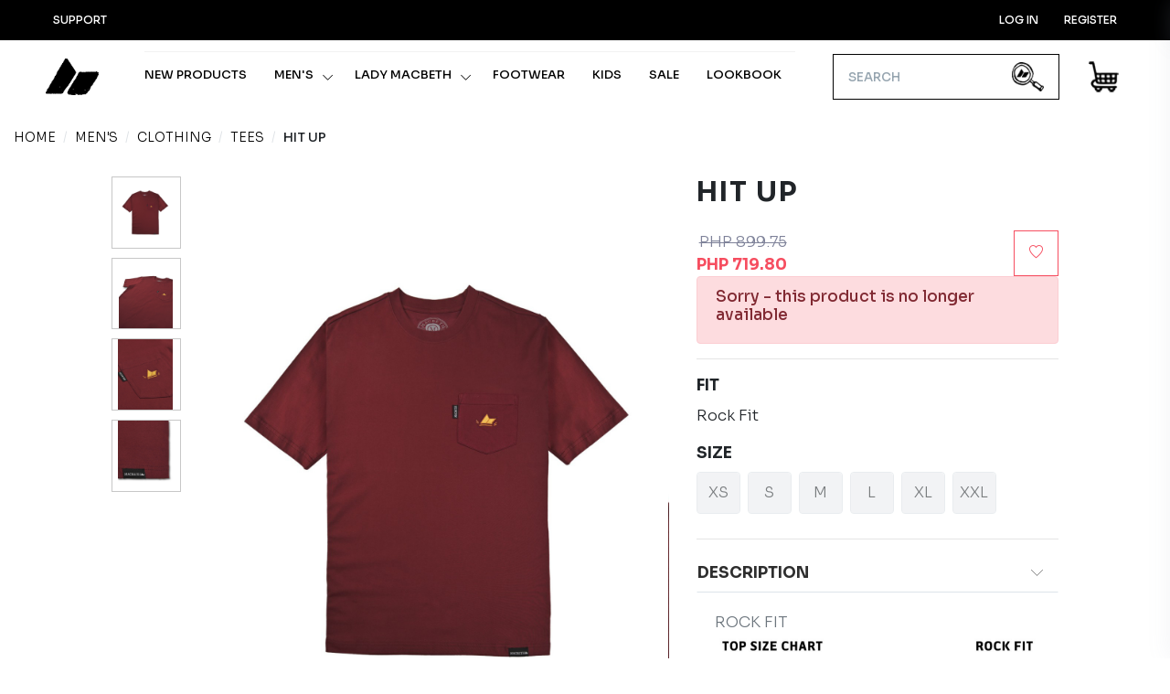

--- FILE ---
content_type: text/html; charset=utf-8
request_url: https://www.macbethph.com/hit-up-3
body_size: 11906
content:
<!DOCTYPE html>
<html lang="en"  class="html-product-details-page">
<head>
    <title>HIT UP | Macbeth Philippines - Apparel, Footwear and More</title>
    <meta http-equiv="Content-type" content="text/html;charset=UTF-8" />
    <meta name="description" content="oxblood" />
    <meta name="keywords" content="macbeth philippines macbethph ph" />
    <meta name="viewport" content="width=device-width, maximum-scale=5, initial-scale=1, user-scalable=0">

    <link rel="dns-prefetch" href="https://fonts.googleapis.com/">
    <link rel="dns-prefetch" href="https://fonts.gstatic.com/">
<link rel="preconnect" href="https://fonts.googleapis.com">
<link rel="preconnect" href="https://fonts.gstatic.com" crossorigin>
<link href="https://fonts.googleapis.com/css2?family=Sora:wght@100;200;300;500;600;700;800&display=swap" rel="stylesheet">
    <script>   (function(i,s,o,g,r,a,m){i['GoogleAnalyticsObject']=r;i[r]=i[r]||function(){   (i[r].q=i[r].q||[]).push(arguments)},i[r].l=1*new Date();a=s.createElement(o),   m=s.getElementsByTagName(o)[0];a.async=1;a.src=g;m.parentNode.insertBefore(a,m)   })(window,document,'script','https://www.google-analytics.com/analytics.js','ga');    ga('create', 'UA-84936436-2', 'auto');   ga('send', 'pageview');  </script>
<meta property="og:type" content="product" />
<meta property="og:title" content="HIT UP" />
<meta property="og:description" content="oxblood" />
<meta property="og:image" content="http://www.macbethph.com/images/thumbs/2cce5bfa-97fa-4491-a3da-1d97e3f33c6c_hit-up_550.jpeg" />
<meta property="og:image:url" content="http://www.macbethph.com/images/thumbs/2cce5bfa-97fa-4491-a3da-1d97e3f33c6c_hit-up_550.jpeg" />
<meta property="og:url" content="http://www.macbethph.com/hit-up-3" />
<meta property="og:site_name" content="Macbeth Philippines - Apparel, Footwear and More" />
<meta property="twitter:card" content="summary" />
<meta property="twitter:site" content="Macbeth Philippines - Apparel, Footwear and More" />
<meta property="twitter:title" content="HIT UP" />
<meta property="twitter:description" content="oxblood" />
<meta property="twitter:image" content="http://www.macbethph.com/images/thumbs/2cce5bfa-97fa-4491-a3da-1d97e3f33c6c_hit-up_550.jpeg" />
<meta property="twitter:url" content="http://www.macbethph.com/hit-up-3" />


    
    
    <link href="/lib/smarty/css/core.min.css?v1" rel="stylesheet" type="text/css" />
<link href="/lib/bootstrap-magnify/bootstrap-magnify.min.css" rel="stylesheet" type="text/css" />
<link href="/lib/fontAwesome/css/all.css" rel="stylesheet" type="text/css" />
<link href="/css/style.min.css" rel="stylesheet" type="text/css" />
<link href="/css/kantoshop.css?v=2.1" rel="stylesheet" type="text/css" />
<link href="/Themes/Macbeth2021/content/css/overrides.css?v=1.1" rel="stylesheet" type="text/css" />
<link href="/lib/magnific-popup/magnific-popup.css" rel="stylesheet" type="text/css" />

    <script src="/lib/jquery/jquery-3.4.1.min.js"></script>
<script src="/js/public.countryselect.js?v=1.2"></script>

    <link rel="canonical" href="https://www.macbethph.com/hit-up-3" />

    <link rel="apple-touch-icon" sizes="180x180" href="/icons/icons_00000000-0000-0000-0000-000000000000/apple-touch-icon.png">
<link rel="icon" type="image/png" sizes="32x32" href="/icons/icons_00000000-0000-0000-0000-000000000000/favicon-32x32.png">
<link rel="icon" type="image/png" sizes="16x16" href="/icons/icons_00000000-0000-0000-0000-000000000000/favicon-16x16.png">
<link rel="manifest" href="/icons/icons_00000000-0000-0000-0000-000000000000/site.webmanifest">
<link rel="mask-icon" href="/icons/icons_00000000-0000-0000-0000-000000000000/safari-pinned-tab.svg" color="#5bbad5">
<link rel="shortcut icon" href="/icons/icons_00000000-0000-0000-0000-000000000000/favicon.ico">
<meta name="msapplication-TileColor" content="#da532c">
<meta name="msapplication-config" content="/icons/icons_00000000-0000-0000-0000-000000000000/browserconfig.xml">
<meta name="theme-color" content="#ffffff">
    
</head>
<body class="wide header-sticky header-fixed user-scrolled-down lazy">
    


<div class="ajax-loading-block-window" style="display: none">
</div>
<div id="dialog-notifications-success" title="Notification" style="display:none;">
</div>
<div id="dialog-notifications-error" title="Error" style="display:none;">
</div>
<div id="dialog-notifications-warning" title="Warning" style="display:none;">
</div>
<div id="bar-notification" class="bar-notification-container" data-close="Close">
</div>



<!--[if lte IE 8]>
    <div style="clear:both;height:59px;text-align:center;position:relative;">
        <a href="http://www.microsoft.com/windows/internet-explorer/default.aspx" target="_blank">
            <img src="/Themes/Macbeth2021/Content/images/ie_warning.jpg" height="42" width="820" alt="You are using an outdated browser. For a faster, safer browsing experience, upgrade for free today." />
        </a>
    </div>
<![endif]-->

<div id="wrapper">
    <header id="header" class="position-relative" >
        
<div id="top_bar" class="min-h-40">
    <div class="container-fluid">
        <div class="text-nowrap">
            <div class="d-flex justify-content-between">
                <div class="d-inline-block" id="header-dropdown">
                    
                    <ul class="list-inline m-0">

                        <li class="dropdown list-inline-item">
                           
                            <a href="#" class="p-2 font-weight-medium text-black d-inline-block" data-toggle="dropdown" aria-expanded="false" aria-haspopup="true">
                                <i class="fi fi-round-question d-inline-block d-md-none"></i>
                                <span class="d-none d-md-inline-block">Support</span>
                            </a>
                            <div aria-labelledby="dropdownAccountOptions" class="dropdown-menu dropdown-menu-clean dropdown-menu-invert dropdown-click-ignore p-0 fs--15 w--250 text-black">
                                    <a href="/contactus-3" title="Contact" class="dropdown-item text-uppercase text-black  fs--15">
                                            <div class="d-inline-block w--35">
                                                    <img src="https://www.macbethph.com/images/thumbs/c3af7677-d920-4c66-abd9-77515e0d93af_ICO_Phone.png" height="30" />
                                            </div>
                                        <span class="fs--14 ml-2 text-uppercase">Contact</span>
                                    </a>
                                    <a href="/faq" title="FAQ" class="dropdown-item text-uppercase text-black  fs--15">
                                            <div class="d-inline-block w--35">
                                                    <img src="https://www.macbethph.com/images/thumbs/0c155030-71b1-4b04-a056-c60d3ee96eb1_ICO_Ask.png" height="30" />
                                            </div>
                                        <span class="fs--14 ml-2 text-uppercase">FAQ</span>
                                    </a>
                                    <a href="/size-chart" title="Size Chart" class="dropdown-item text-uppercase text-black  fs--15">
                                            <div class="d-inline-block w--35">
                                                    <img src="https://www.macbethph.com/images/thumbs/e2193cb1-ea4a-4b53-aae0-1fa0c022d9cd_icon-size-chart.png" height="30" />
                                            </div>
                                        <span class="fs--14 ml-2 text-uppercase">Size Chart</span>
                                    </a>

                                <a href="/Gallery" class="dropdown-item text-truncate font-weight-light text-black  fs--15">
<span class="fs--14 ml-2">
    Lookbook
</span>


</a>
<a href="/StoreLocator" class="dropdown-item text-black  fs--15">
        <div class="d-inline-block w--35">
            <img src="https://www.macbethph.com/images/thumbs/b6af9ef0-d27f-4d66-95fa-e93618bcffb3_logo.jpeg" height="30" />
        </div>
<span class="fs--14 ml-2">
    Store Locator
</span>


</a>

                            </div>
                        </li>
                        

                        

                        
                        
                    </ul>
                </div>

                
                <div class="d-inline-block" id="account-dropdown">

                    
                    <ul class="list-inline m-0">

                            <li class="dropdown list-inline-item d-block d-md-none">
                                <a href="#" class="p-2 d-inline-block font-weight-medium text-black" data-toggle="dropdown" aria-expanded="false" aria-haspopup="true">
                                    <i class="fi fi-user-male"></i>
                                </a>
                                <div aria-labelledby="dropdownAccountOptions" class="prefix-link-icon prefix-icon-dot dropdown-menu dropdown-menu-clean dropdown-menu-invert dropdown-click-ignore p-0 fs--15 w--100 text-black">

                                    <a href="#" class="js-ajax-modal p-2 d-block font-weight-medium text-black text-bolder fs--12"
                                       data-href="/Customer/LoginPopup?mode=login&returnUrl=http://www.macbethph.com/hit-up-3"
                                       data-ajax-modal-size="modal-md"
                                       data-ajax-modal-centered="true"
                                       data-ajax-modal-backdrop="static">
                                        Log in
                                    </a>
                                    <a href="#" class="js-ajax-modal p-2 d-block font-weight-medium text-black text-bolder fs--12"
                                       data-href="/Customer/LoginPopup?mode=register&returnUrl=http://www.macbethph.com/hit-up-3"
                                       data-ajax-modal-size="modal-md"
                                       data-ajax-modal-centered="true"
                                       data-ajax-modal-backdrop="static">
                                        Register
                                    </a>
                                </div>
                            </li>
                            <li class="dropdown list-inline-item d-none d-md-inline-block text-uppercase">
                                <a href="#" class="js-ajax-modal p-2 d-inline-block font-weight-medium text-black text-bolder fs--12"
                                   data-href="/Customer/LoginPopup?mode=login&returnUrl=http://www.macbethph.com/hit-up-3"
                                   data-ajax-modal-size="modal-md"
                                   data-ajax-modal-centered="false"
                                   data-ajax-modal-backdrop="static">
                                    Log in
                                </a>
                            </li>
                            <li class="dropdown list-inline-item d-none d-md-inline-block text-uppercase" >
                                <a href="#" class="js-ajax-modal p-2 d-inline-block font-weight-medium text-black text-bolder fs--12"
                                   data-href="/Customer/LoginPopup?mode=register&returnUrl=http://www.macbethph.com/hit-up-3"
                                   data-ajax-modal-size="modal-md"
                                   data-ajax-modal-centered="false"
                                   data-ajax-modal-backdrop="static">
                                    Register
                                </a>
                            </li>
                    </ul>
                    
                </div>

                
            </div>
        </div>
    </div>
</div>

        <!-- /TOP BAR -->
        <!-- NAVBAR -->
        <div class="container-fluid position-relative">
            <nav class="navbar navbar-expand-lg navbar-light ">
            
                    <a class="navbar-brand pl--0-xs" href="/">
    <img src="https://www.macbethph.com/images/thumbs/6206894a-7f19-4eb4-933f-93bc43976150_Logo_Mini_Black.png" alt="Macbeth Philippines - Apparel, Footwear and More">
</a>
                
                    
    <div class="clearfix">
        <hr class="m-0 opacity-5">
        <nav class="navbar h-auto navbar-expand-lg navbar-light justify-content-lg-between justify-content-md-inherit h-auto">
            <div class="collapse navbar-collapse navbar-animate-fadein " id="navbarMainNav">
             

                       <div class="navbar-xs d-none">
                    
                    <button class="navbar-toggler pt-0 pb-0" type="button" data-toggle="collapse" data-target="#navbarMainNav" aria-controls="navbarMainNav" aria-expanded="false" aria-label="Toggle navigation">
                        <svg width="20" viewBox="0 0 20 20">
                            <path d="M 20.7895 0.977 L 19.3752 -0.4364 L 10.081 8.8522 L 0.7869 -0.4364 L -0.6274 0.977 L 8.6668 10.2656 L -0.6274 19.5542 L 0.7869 20.9676 L 10.081 11.679 L 19.3752 20.9676 L 20.7895 19.5542 L 11.4953 10.2656 L 20.7895 0.977 Z"></path>
                        </svg>
                    </button>
                    <a class="navbar-brand pl--0-xs" href="/">
    <img src="https://www.macbethph.com/images/thumbs/6206894a-7f19-4eb4-933f-93bc43976150_Logo_Mini_Black.png" alt="Macbeth Philippines - Apparel, Footwear and More">
</a>
                </div>
                     <ul class="navbar-nav navbar-sm text-center fs--13 text-uppercase text-bolder letter-space-two">
           
                    


                        <li class="nav-item dropdown"><a href="/newproducts" class="nav-link topmenu-a">New products</a></li>
        <li class="nav-item dropdown dropdown-mega">

            <a href="#" id="mainNavShop" class="nav-link dropdown-toggle js-stoppropag" data-toggle="dropdown" aria-haspopup="true" aria-expanded="false">
                Men&#x27;s
            </a>

            <div aria-labelledby="mainNavShop" class="dropdown-menu dropdown-menu-hover dropdown-menu-clean">
                <!-- Blog and Shop : Megamenu -->
                <ul class="list-unstyled m-0 p-0">
                    <li class="dropdown-item bg-transparent">

                        <div class="row col-border-md">

                                <div class="col px-3 col-focus"  >
                                <ul class="list-unstyled">

                                    <li class="dropdown-item">
                                        <a class="dropdown-link font-weight-bold" href="/newproducts">NEW ARRIVALS</a>
                                    </li>

                                    <li class="dropdown-item">
                                        <a class="dropdown-link font-weight-bold" href="/BestSellers">BEST SELLERS</a>
                                    </li>

                                    <li class="dropdown-item">
                                        <a class="dropdown-link font-weight-bold" href="/Gallery">LOOKBOOK</a>
                                    </li>

                                    <li class="dropdown-item">
                                        <a class="dropdown-link font-weight-bold" href="/Sale">SALE</a>
                                    </li>

                                </ul>

                            </div>
                            <div class="col-12 col-md-10">
                                <div class="row">
                                <div class="col-12 col-md-6 col-lg-3">
                                      <h3 class="text-uppercase mb-2 font-weight-bold nav-title">INDIGO INK</h3>
                                <ul class="list-unstyled mb-5">
                                      <li>  <a class="dropdown-link" href="/indigo-ink-3">View all</a></li>
                                </ul>
                            </div>
                                <div class="col-12 col-md-6 col-lg-3">
                                      <h3 class="text-uppercase mb-2 font-weight-bold nav-title">CLOTHING</h3>
                                <ul class="list-unstyled mb-5">
                                      <li>  <a class="dropdown-link" href="/apparel">View all</a></li>
                                    <li class="dropdown-item">
                                        <a class="dropdown-link fs--13" href="/tees-2">TEES</a>
                                    </li>
                                    <li class="dropdown-item">
                                        <a class="dropdown-link fs--13" href="/long-sleeves">Long Sleeves</a>
                                    </li>
                                    <li class="dropdown-item">
                                        <a class="dropdown-link fs--13" href="/polo-2">Polo Tee</a>
                                    </li>
                                    <li class="dropdown-item">
                                        <a class="dropdown-link fs--13" href="/sando-2">Tanks</a>
                                    </li>
                                    <li class="dropdown-item">
                                        <a class="dropdown-link fs--13" href="/outerwear-2">Outerwear</a>
                                    </li>
                                    <li class="dropdown-item">
                                        <a class="dropdown-link fs--13" href="/polo-woven-5">Polo Woven</a>
                                    </li>
                                    <li class="dropdown-item">
                                        <a class="dropdown-link fs--13" href="/shorts">Bottoms</a>
                                    </li>
                                </ul>
                            </div>
                                <div class="col-12 col-md-6 col-lg-3">
                                      <h3 class="text-uppercase mb-2 font-weight-bold nav-title">Footwear</h3>
                                <ul class="list-unstyled mb-5">
                                      <li>  <a class="dropdown-link" href="/macbeth-footwear">View all</a></li>
                                    <li class="dropdown-item">
                                        <a class="dropdown-link fs--13" href="/shoes">Shoes</a>
                                    </li>
                                    <li class="dropdown-item">
                                        <a class="dropdown-link fs--13" href="/slides">Slides</a>
                                    </li>
                                    <li class="dropdown-item">
                                        <a class="dropdown-link fs--13" href="/flip-flops">Flip flops</a>
                                    </li>
                                </ul>
                            </div>
                                <div class="col-12 col-md-6 col-lg-3">
                                      <h3 class="text-uppercase mb-2 font-weight-bold nav-title">Accessories</h3>
                                <ul class="list-unstyled mb-5">
                                      <li>  <a class="dropdown-link" href="/accessories">View all</a></li>
                                    <li class="dropdown-item">
                                        <a class="dropdown-link fs--13" href="/headwear">Headwear</a>
                                    </li>
                                    <li class="dropdown-item">
                                        <a class="dropdown-link fs--13" href="/bags">Bags</a>
                                    </li>
                                    <li class="dropdown-item">
                                        <a class="dropdown-link fs--13" href="/accesories">SOCKS</a>
                                    </li>
                                </ul>
                            </div>
                                <div class="col-12 col-md-6 col-lg-3">
                                      <h3 class="text-uppercase mb-2 font-weight-bold nav-title">Collection</h3>
                                <ul class="list-unstyled mb-5">
                                      <li>  <a class="dropdown-link" href="/collections">View all</a></li>
                                    <li class="dropdown-item">
                                        <a class="dropdown-link fs--13" href="/20th-aniversary">20TH ANIVERSARY</a>
                                    </li>
                                    <li class="dropdown-item">
                                        <a class="dropdown-link fs--13" href="/gold-2023">Macbeth Gold 2023</a>
                                    </li>
                                    <li class="dropdown-item">
                                        <a class="dropdown-link fs--13" href="/genes">MACBETH GENES</a>
                                    </li>
                                    <li class="dropdown-item">
                                        <a class="dropdown-link fs--13" href="/macbeth-machine">Macbeth Machine</a>
                                    </li>
                                    <li class="dropdown-item">
                                        <a class="dropdown-link fs--13" href="/macbeth-division-2">Macbeth Division</a>
                                    </li>
                                </ul>
                                      <h3 class="text-uppercase mb-2 font-weight-bold nav-title">Capsule</h3>
                                <ul class="list-unstyled mb-5">
                                      <li>  <a class="dropdown-link" href="/capsule-4">View all</a></li>
                                    <li class="dropdown-item">
                                        <a class="dropdown-link fs--13" href="/in-bloom">IN BLOOM</a>
                                    </li>
                                </ul>
                            </div>
                            </div>
                            </div>
                        </div>

                    </li>
                </ul>
            </div>

        </li>
        <li class="nav-item dropdown dropdown-mega">

            <a href="#" id="mainNavShop" class="nav-link dropdown-toggle js-stoppropag" data-toggle="dropdown" aria-haspopup="true" aria-expanded="false">
                Lady Macbeth
            </a>

            <div aria-labelledby="mainNavShop" class="dropdown-menu dropdown-menu-hover dropdown-menu-clean">
                <!-- Blog and Shop : Megamenu -->
                <ul class="list-unstyled m-0 p-0">
                    <li class="dropdown-item bg-transparent">

                        <div class="row col-border-md">

                                <div class="col px-3 col-focus"  >
                                <ul class="list-unstyled">

                                    <li class="dropdown-item">
                                        <a class="dropdown-link font-weight-bold" href="/newproducts">NEW ARRIVALS</a>
                                    </li>

                                    <li class="dropdown-item">
                                        <a class="dropdown-link font-weight-bold" href="/BestSellers">BEST SELLERS</a>
                                    </li>

                                    <li class="dropdown-item">
                                        <a class="dropdown-link font-weight-bold" href="/Gallery">LOOKBOOK</a>
                                    </li>

                                    <li class="dropdown-item">
                                        <a class="dropdown-link font-weight-bold" href="/Sale">SALE</a>
                                    </li>

                                </ul>

                            </div>
                            <div class="col-12 col-md-10">
                                <div class="row">
                                <div class="col-12 col-md-6 col-lg-3">
                                      <h3 class="text-uppercase mb-2 font-weight-bold nav-title">Clothing</h3>
                                <ul class="list-unstyled mb-5">
                                      <li>  <a class="dropdown-link" href="/apparel-2">View all</a></li>
                                    <li class="dropdown-item">
                                        <a class="dropdown-link fs--13" href="/tops">TEES</a>
                                    </li>
                                    <li class="dropdown-item">
                                        <a class="dropdown-link fs--13" href="/dress">Dress</a>
                                    </li>
                                    <li class="dropdown-item">
                                        <a class="dropdown-link fs--13" href="/polo-shirt-2">Polo Shirt</a>
                                    </li>
                                    <li class="dropdown-item">
                                        <a class="dropdown-link fs--13" href="/outerwear-3">OUTERWEAR</a>
                                    </li>
                                    <li class="dropdown-item">
                                        <a class="dropdown-link fs--13" href="/bottoms">BOTTOMS</a>
                                    </li>
                                </ul>
                            </div>
                                <div class="col-12 col-md-6 col-lg-3">
                                      <h3 class="text-uppercase mb-2 font-weight-bold nav-title">Footwear</h3>
                                <ul class="list-unstyled mb-5">
                                      <li>  <a class="dropdown-link" href="/footwear-3">View all</a></li>
                                    <li class="dropdown-item">
                                        <a class="dropdown-link fs--13" href="/shoes-3">Shoes</a>
                                    </li>
                                    <li class="dropdown-item">
                                        <a class="dropdown-link fs--13" href="/slides-2">Slides</a>
                                    </li>
                                    <li class="dropdown-item">
                                        <a class="dropdown-link fs--13" href="/flip-flops-2">Flip Flops</a>
                                    </li>
                                </ul>
                            </div>
                                <div class="col-12 col-md-6 col-lg-3">
                                      <h3 class="text-uppercase mb-2 font-weight-bold nav-title">Accessories</h3>
                                <ul class="list-unstyled mb-5">
                                      <li>  <a class="dropdown-link" href="/accessories-3">View all</a></li>
                                </ul>
                            </div>
                                <div class="col-12 col-md-6 col-lg-3">
                                      <h3 class="text-uppercase mb-2 font-weight-bold nav-title">Collection</h3>
                                <ul class="list-unstyled mb-5">
                                      <li>  <a class="dropdown-link" href="/collection">View all</a></li>
                                    <li class="dropdown-item">
                                        <a class="dropdown-link fs--13" href="/soul-paradise">Soul Paradise</a>
                                    </li>
                                </ul>
                            </div>
                            </div>
                            </div>
                        </div>

                    </li>
                </ul>
            </div>

        </li>
    <li class="nav-item dropdown">
        <a href="/footwear-4" class="nav-link topmenu-a">FOOTWEAR</a>
    </li>
    <li class="nav-item dropdown">
        <a href="/kids" class="nav-link topmenu-a">KIDS</a>
    </li>
    <li class="nav-item dropdown">
        <a href="/sale-2" class="nav-link topmenu-a">Sale</a>
    </li>

                    <li class="nav-item">
    <a href="/Gallery" class="nav-link">Lookbook</a>
</li>

                    <li class="mt-4 d-lg-none d-md-none d-xl-none">
                            <div class="d-block social-buttons">
        <ul class="list-unstyled">
           <li> <a href="https://www.facebook.com/MacbethPH/" class=" transition-hover-top  " rel="noopener" aria-label="facebook page">
                <i class="fi fi-social-facebook"></i> Facebook
            </a></li>
            <li> <a href="https://twitter.com/macbethph?lang=en" class=" transition-hover-top  " rel="noopener" aria-label="twitter">
                <i class="fi fi-social-twitter"></i> Twitter
            </a></li>
            <li> <a href="https://www.instagram.com/macbethph/?hl=en" class=" transition-hover-top  " rel="noopener" aria-label="instagram">
                <i class="fi fi-social-instagram"></i> Instagram
            </a></li>
          <li>   <a href="https://www.youtube.com/channel/UCZtPAmP6BZ1dArFdx9tYuUw" class=" transition-hover-top  " rel="noopener" aria-label="youtube">
                <i class="fi fi-social-youtube"></i> Youtube
            </a></li>
        </ul>
        </div>
                    </li>
                </ul>
                <script>
                    $(document).ready(function () {
                        $('.locate').click(function () {
                            if ($(window).width() > 991) {
                                location.href = $(this).attr('data-loc');
                            }
                        })
                    });
                </script>
                <!-- /NAVIGATION -->
            </div>
        </nav>
    </div>
<style>
	.navbar-nav.navbar-sm  a[href="20thanniversaryshow"].nav-link {
		color: #009874 !important;
	}
</style>

                <div class="ml-auto">
                    <!-- OPTIONS -->
                    <ul class="list-inline list-unstyled mb-0 d-flex align-items-end">
                        <li class="list-inline-item mx-1 dropdown">
                            
<form method="GET" data-autosuggest="on" data-mode="json" data-json-max-results='10' data-json-related-title='Suggestions for you' data-json-related-item-icon='fi fi-star-empty' data-json-suggest-title='What are you looking for today?' data-json-suggest-noresult='No results for' data-json-suggest-item-icon='fi fi-search' data-json-suggest-min-score='5' data-json-highlight-term='true' data-contentType='application/json; charset=utf-8' data-dataType='html' data-container="#sow-search-container" data-input-min-length="3" data-input-delay="250" data-related-keywords="" data-related-url="/Catalog/GetFeaturedProducts" data-suggest-url="/Catalog/SearchTermAutoComplete" data-related-action="related_get" data-suggest-action="suggest_get" class="js-ajax-search sow-search sow-search-mobile-float d-flex-1-1-auto mx-4" action="/search">
        <div class="sow-search-input w-100">
            <!-- rounded: form-control-pill -->
        <div class="input-group-over d-flex align-items-center w-100 h-100">
                <input placeholder="Search" aria-label="what are you looking today?" name="s" type="text" class="form-control-sow-search form-control form-control-lg" value="" autocomplete="off">

                <span class="sow-search-buttons">

                    <!-- search button -->
                <button aria-label="Global Search" type="submit" class="btn shadow-none m-0 px-3 py-2 bg-transparent text-muted">
                      
            <img src="/Themes/Macbeth2021/Content/IMages/ico_search.png" width="35" />
                    </button>

                    <!-- close : mobile only (d-inline-block d-lg-none) -->
                <a href="javascript:;" class="btn-sow-search-toggler btn btn-light shadow-none m-0 p-2 d-inline-block d-lg-none ">
                        <i class="fi fi-close fs--20 m-0"></i>
                    </a>

                </span>
            </div>
        </div>
            
        <!-- search suggestion container -->
        <div class="sow-search-container w-100 p-0 hide shadow-md" id="sow-search-container">
            <div class="sow-search-container-wrapper">

                <!-- main search container -->
            <div class="sow-search-loader p-3 text-center hide">
                    <i class="fi fi-circle-spin fi-spin text-muted fs--30"></i>
                </div>

                <div class="sow-search-content rounded w-100 scrollable-vertical"></div>

            </div>
        </div>
        <div class="sow-search-backdrop overlay-light opacity-10 hide"></div>

</form>
        <a href="#" class="btn-sow-search-toggler btn btn-sm                
                list-inline-item mx-1 dropdown float-start d-inline-block d-lg-none">
            <img src="/Themes/Macbeth2021/Content/IMages/ico_search.png" width="35" />
        </a>

                        </li>
                        <li class="list-inline-item mx-1 dropdown" id="mini-cart">
                            
<a href="#aside-cart" aria-label="My Cart" class="btn-sidebar-toggle d-inline-block text-center text-dark">
		<img src="/Themes/Macbeth2021/Content/Images/ICO_Cart.png" height="35" class="mb-2"/>

</a>
                        </li>
                        <li>
                        <!-- mobile menu button : show -->
                        <button class="navbar-toggler mb-1" style="height:40px; border:none;margin-right:0;margin-left:5px;" type="button" data-toggle="collapse" data-target="#navbarMainNav" aria-controls="navbarMainNav" aria-expanded="false" aria-label="Toggle navigation">
                            <svg width="25" viewBox="0 0 20 20">
                                <path d="M 19.9876 1.998 L -0.0108 1.998 L -0.0108 -0.0019 L 19.9876 -0.0019 L 19.9876 1.998 Z" style="fill:#767678"></path>
                                <path d="M 19.9876 7.9979 L -0.0108 7.9979 L -0.0108 5.9979 L 19.9876 5.9979 L 19.9876 7.9979 Z" style="fill:#767678"></path>
                                <path d="M 19.9876 13.9977 L -0.0108 13.9977 L -0.0108 11.9978 L 19.9876 11.9978 L 19.9876 13.9977 Z" style="fill:#767678"></path>
                                <path d="M 19.9876 19.9976 L -0.0108 19.9976 L -0.0108 17.9976 L 19.9876 17.9976 L 19.9876 19.9976 Z" style="fill:#767678"></path>
                            </svg>
                        </button>
                        </li>
                    </ul>
                </div>
                <!-- /OPTIONS -->
            </nav>
        </div>
    </header>
</div>


    <section class="py-3">
        <div class="container">
        
        <nav aria-label="breadcrumb" itemscope itemtype="http://schema.org/BreadcrumbList">
        <ol class="breadcrumb fs--14">
            
            <li class="breadcrumb-item">
                <a   href="/" title="Home">Home</a>
            </li>
                <li itemprop="itemListElement" itemscope itemtype="http://schema.org/ListItem" class="breadcrumb-item " aria-current="page"  >
                    <a   href="/mens-2" title="Men&#x27;s" itemprop="item">
                        <span itemprop="name">Men&#x27;s</span>
                    </a>

                    <meta itemprop="position" content="1" />
                </li>
                <li itemprop="itemListElement" itemscope itemtype="http://schema.org/ListItem" class="breadcrumb-item " aria-current="page"  >
                    <a   href="/apparel" title="CLOTHING" itemprop="item">
                        <span itemprop="name">CLOTHING</span>
                    </a>

                    <meta itemprop="position" content="2" />
                </li>
                <li itemprop="itemListElement" itemscope itemtype="http://schema.org/ListItem" class="breadcrumb-item " aria-current="page"  >
                    <a   href="/tees-2" title="TEES" itemprop="item">
                        <span itemprop="name">TEES</span>
                    </a>

                    <meta itemprop="position" content="3" />
                </li>
            <li itemprop="itemListElement" itemscope itemtype="http://schema.org/ListItem" class="breadcrumb-item "  >
                <strong class="current-item" itemprop="name"  >HIT UP</strong >
                <span itemprop="item"   itemscope itemtype="http://schema.org/Thing"
                      id="/hit-up-3">
                </span>
                <meta itemprop="position" content="4" />
            </li>
            
        </ol>
    </nav>


    </div>
        
    </section>




<!--product breadcrumb-->


<section class="pt-3">
    <div class="container">
        <div class="row" itemscope itemtype="http://schema.org/Product" data-productid="6d2006a6-ed49-4015-8212-6578c263ca42">
            <div class="col-lg-1 offset-lg-1 d-lg-block d-md-none d-sm-none d-none">
                

    <div id="product-pictures">
                <a class="thumb-popup-link" href="#" title="HIT UP" data-index="1" style=" background-image:url('http://www.macbethph.com/images/thumbs/2cce5bfa-97fa-4491-a3da-1d97e3f33c6c_hit-up.jpeg'); ">
                </a>
                <a class="thumb-popup-link" href="#" title="HIT UP" data-index="2" style=" background-image:url('http://www.macbethph.com/images/thumbs/221fefef-3b72-4de2-af25-43d7a0ba69be_hit-up.jpeg'); ">
                </a>
                <a class="thumb-popup-link" href="#" title="HIT UP" data-index="3" style=" background-image:url('http://www.macbethph.com/images/thumbs/58e3577a-7a9f-4f15-a330-7bbc8160b758_hit-up.jpeg'); ">
                </a>
                <a class="thumb-popup-link" href="#" title="HIT UP" data-index="4" style=" background-image:url('http://www.macbethph.com/images/thumbs/bec3335a-05f8-4918-9874-5d7a5d23534f_hit-up.jpeg'); ">
                </a>
        

        <script type="text/javascript">
            
            $(document).ready(function () {
                $('.thumb-popup-link').click(function (event) {
                    event.preventDefault();
                // get the main photo's swiper instance
                    var mainPhotoSwiper = document.querySelector('.main-product-picture.swiper-container').swiper;
                    var selectedIndex = $(event.target).attr('data-index');
                    console.log(selectedIndex);
                    mainPhotoSwiper.slideTo(parseInt(selectedIndex));
                });


            });
        </script>
    </div>









            </div>
            <div class="col-lg-5 col-12 col-sm-12 col-xs-12 order-1 mb-5">

<!--Microdata-->
<div  itemscope itemtype="http://schema.org/Product">
    <meta itemprop="name" content="HIT UP"/>
    <meta itemprop="sku" content="1171CE259"/>
    <meta itemprop="gtin"/>
    <meta itemprop="mpn"/>
    <meta itemprop="description" content="oxblood"/>
    <meta itemprop="image" content="http://www.macbethph.com/images/thumbs/2cce5bfa-97fa-4491-a3da-1d97e3f33c6c_hit-up_550.jpeg"/>
    <div itemprop="offers" itemscope itemtype="http://schema.org/Offer">
        <meta itemprop="url" content="http://www.macbethph.com/hit-up-3"/>
        <meta itemprop="price" content="719.80"/>
        <meta itemprop="priceCurrency" content="PHP"/>
        <meta itemprop="priceValidUntil"/>
                <meta itemprop="availability" content="http://schema.org/OutOfStock"/>
    </div>
    <div itemprop="review" itemscope itemtype="http://schema.org/Review">
        <meta itemprop="author" content="ALL"/>
        <meta itemprop="url" content="/productreviews/6d2006a6-ed49-4015-8212-6578c263ca42"/>
    </div>
</div>
                
                
<script>
    $(document).ready(function(){
        $.each($('.zoom'),function(index,item){
            console.log(item);
            $(item).zoom();
        });
    });
</script>

<div class="main-product-picture swiper-container swiper-white text-white"
     data-swiper='{
		"spaceBetween": 0,
		"slidesPerView": 1,
		"loop": true,
		"autoplay": false,
		"pagination": { "el":".swiper-pagination", "type": "progressbar" }
	}'>

    <div class="swiper-wrapper ">
            <div class="swiper-slide d-middle bg-white">
                <span class="zoom">
                    <img class="img-fluid" src="https://www.macbethph.com/images/thumbs/2cce5bfa-97fa-4491-a3da-1d97e3f33c6c_hit-up.jpeg" alt="Picture of HIT UP" />
                </span>
            </div>
            <div class="swiper-slide d-middle bg-white">
                <span class="zoom">
                    <img class="img-fluid" src="https://www.macbethph.com/images/thumbs/221fefef-3b72-4de2-af25-43d7a0ba69be_hit-up.jpeg" alt="Picture of HIT UP" />
                </span>
            </div>
            <div class="swiper-slide d-middle bg-white">
                <span class="zoom">
                    <img class="img-fluid" src="https://www.macbethph.com/images/thumbs/58e3577a-7a9f-4f15-a330-7bbc8160b758_hit-up.jpeg" alt="Picture of HIT UP" />
                </span>
            </div>
            <div class="swiper-slide d-middle bg-white">
                <span class="zoom">
                    <img class="img-fluid" src="https://www.macbethph.com/images/thumbs/bec3335a-05f8-4918-9874-5d7a5d23534f_hit-up.jpeg" alt="Picture of HIT UP" />
                </span>
            </div>
    </div>

</div>

<div class="main-product-picture swiper-container swiper-white text-white mt-4 d-block d-md-none"
     data-swiper='{
		"spaceBetween": 0,
		"slidesPerView": 4,
		"loop": false,
		"autoplay": false,
		"pagination": { "el":".swiper-pagination", "type": "progressbar" }
	}'>

    <div class="swiper-wrapper ">

                <div class="swiper-slide bg-white">
                    <img src="https://www.macbethph.com/images/thumbs/2cce5bfa-97fa-4491-a3da-1d97e3f33c6c_hit-up_550.jpeg" class="thumb-popup-link img-fluid" href="#" title="HIT UP" data-index="1" />

                </div>
                <div class="swiper-slide bg-white">
                    <img src="https://www.macbethph.com/images/thumbs/221fefef-3b72-4de2-af25-43d7a0ba69be_hit-up_550.jpeg" class="thumb-popup-link img-fluid" href="#" title="HIT UP" data-index="2" />

                </div>
                <div class="swiper-slide bg-white">
                    <img src="https://www.macbethph.com/images/thumbs/58e3577a-7a9f-4f15-a330-7bbc8160b758_hit-up_550.jpeg" class="thumb-popup-link img-fluid" href="#" title="HIT UP" data-index="3" />

                </div>
                <div class="swiper-slide bg-white">
                    <img src="https://www.macbethph.com/images/thumbs/bec3335a-05f8-4918-9874-5d7a5d23534f_hit-up_550.jpeg" class="thumb-popup-link img-fluid" href="#" title="HIT UP" data-index="4" />

                </div>
    </div>

</div>

            </div>

            <div class="col-lg-4 col-12 order-2 mb-5">
                <form method="post" id="product-details-form" class="h-100 d-flex flex-column" action="/hit-up-3">
                    <div class="details-top">
                        <div class="mb-4 ">
                            <h1 class="h3 h4-xs mb-0 font-weight-bold">
                                HIT UP
                            </h1>
                            


                        </div>
    <div class="product-price d-inline-block text-right">
            <p class="fs--15 text-muted m-0">
                <del>PHP 899.75</del>
            </p>
            <p class="fs--18 m-0 font-weight-bold text-danger">
                <span class="item-price">PHP 719.80</span>
            </p>
    </div>
                        <div class="d-inline-block float-right ">
    <button
            id="wishlist-toggle"
            class=" btn btn-outline-danger d-flex justify-content-center align-items-center"
            type="button"
            data-productid="6d2006a6-ed49-4015-8212-6578c263ca42"
            data-addToWishlistText="Remove from wishlist"
            data-removeFromWishlistText="Add to wishlist"
            data-in-wishlist="false"
                        onclick="AjaxCart.addproducttocart_details('/ShoppingCart/AddProductToCart_Details?productId=6d2006a6-ed49-4015-8212-6578c263ca42&shoppingCartTypeID=2', '#product-details-form',2);return false;">
        <i class="m-0 fi fi-heart-empty"  "></i>

    </button>
                            </div>
                            <div class="clearfix"></div>

                            <div class="alert alert-danger alert-sm">
        <h6>Sorry - this product is no longer available</h6>
    </div>


                        

                        
                        
                        
                        <hr />
                    </div>
                    <div class="details-middle">
                        

                        
                                <div class="specifications mb-1">
        <dl>
                <dt id="prod_specification_label_03746295-8c12-4ab5-b460-03c588dff2ee">
                    <label class="text-prompt text-uppercase">
                        FIT
                    </label>                  
                </dt>
                  <dd class="prod_specification_valuel_03746295-8c12-4ab5-b460-03c588dff2ee">
                     
                            Rock Fit
                    </dd>
        </dl>
    </div>

    <div class="attributes mb-1">
        <dl>
                <dt id="product_attribute_label_a8770b23-efca-4976-87c2-75e3edf8e21d">
                    <label class="text-prompt text-uppercase">
                        Size
                    </label>
                </dt>
                <dd id="product_attribute_input_a8770b23-efca-4976-87c2-75e3edf8e21d">
                                <ul class="option-list pl-0 " id="product_attribute_a8770b23-efca-4976-87c2-75e3edf8e21d">
                                        <li class="d-inline-block" data-attribute-id="4260b0e9-48b4-4796-9fdd-9a9d6c23864f">
                                            <label class="form-selector form-selector-lg">
                                                <input id="product_attribute_a8770b23-efca-4976-87c2-75e3edf8e21d_4260b0e9-48b4-4796-9fdd-9a9d6c23864f" type="radio" name="product_attribute_a8770b23-efca-4976-87c2-75e3edf8e21d" value="4260b0e9-48b4-4796-9fdd-9a9d6c23864f" style="visibility: hidden"
                                                       
 data-combination-component="true"  />
                                                <span for="product_attribute_a8770b23-efca-4976-87c2-75e3edf8e21d_4260b0e9-48b4-4796-9fdd-9a9d6c23864f">XS</span>
                                            </label>

                                        </li>
                                        <li class="d-inline-block" data-attribute-id="34ec8802-c632-4452-bdb4-97260f4e6fe3">
                                            <label class="form-selector form-selector-lg">
                                                <input id="product_attribute_a8770b23-efca-4976-87c2-75e3edf8e21d_34ec8802-c632-4452-bdb4-97260f4e6fe3" type="radio" name="product_attribute_a8770b23-efca-4976-87c2-75e3edf8e21d" value="34ec8802-c632-4452-bdb4-97260f4e6fe3" style="visibility: hidden"
                                                       
 data-combination-component="true"  />
                                                <span for="product_attribute_a8770b23-efca-4976-87c2-75e3edf8e21d_34ec8802-c632-4452-bdb4-97260f4e6fe3">S</span>
                                            </label>

                                        </li>
                                        <li class="d-inline-block" data-attribute-id="935baf85-4d90-46fe-8d5a-52d8e0863867">
                                            <label class="form-selector form-selector-lg">
                                                <input id="product_attribute_a8770b23-efca-4976-87c2-75e3edf8e21d_935baf85-4d90-46fe-8d5a-52d8e0863867" type="radio" name="product_attribute_a8770b23-efca-4976-87c2-75e3edf8e21d" value="935baf85-4d90-46fe-8d5a-52d8e0863867" style="visibility: hidden"
                                                       
 data-combination-component="true"  />
                                                <span for="product_attribute_a8770b23-efca-4976-87c2-75e3edf8e21d_935baf85-4d90-46fe-8d5a-52d8e0863867">M</span>
                                            </label>

                                        </li>
                                        <li class="d-inline-block" data-attribute-id="2a57db85-7920-4ad6-804f-110107ea7875">
                                            <label class="form-selector form-selector-lg">
                                                <input id="product_attribute_a8770b23-efca-4976-87c2-75e3edf8e21d_2a57db85-7920-4ad6-804f-110107ea7875" type="radio" name="product_attribute_a8770b23-efca-4976-87c2-75e3edf8e21d" value="2a57db85-7920-4ad6-804f-110107ea7875" style="visibility: hidden"
                                                       
 data-combination-component="true"  />
                                                <span for="product_attribute_a8770b23-efca-4976-87c2-75e3edf8e21d_2a57db85-7920-4ad6-804f-110107ea7875">L</span>
                                            </label>

                                        </li>
                                        <li class="d-inline-block" data-attribute-id="42708fb2-b2b0-4bde-9e67-967e2f078aaa">
                                            <label class="form-selector form-selector-lg">
                                                <input id="product_attribute_a8770b23-efca-4976-87c2-75e3edf8e21d_42708fb2-b2b0-4bde-9e67-967e2f078aaa" type="radio" name="product_attribute_a8770b23-efca-4976-87c2-75e3edf8e21d" value="42708fb2-b2b0-4bde-9e67-967e2f078aaa" style="visibility: hidden"
                                                       
 data-combination-component="true"  />
                                                <span for="product_attribute_a8770b23-efca-4976-87c2-75e3edf8e21d_42708fb2-b2b0-4bde-9e67-967e2f078aaa">XL</span>
                                            </label>

                                        </li>
                                        <li class="d-inline-block" data-attribute-id="f9eb035c-0553-418c-ac4a-20a0fd85518c">
                                            <label class="form-selector form-selector-lg">
                                                <input id="product_attribute_a8770b23-efca-4976-87c2-75e3edf8e21d_f9eb035c-0553-418c-ac4a-20a0fd85518c" type="radio" name="product_attribute_a8770b23-efca-4976-87c2-75e3edf8e21d" value="f9eb035c-0553-418c-ac4a-20a0fd85518c" style="visibility: hidden"
                                                       
 data-combination-component="true"  />
                                                <span for="product_attribute_a8770b23-efca-4976-87c2-75e3edf8e21d_f9eb035c-0553-418c-ac4a-20a0fd85518c">XXL</span>
                                            </label>

                                        </li>
                                </ul>
                                
                </dd>
        </dl>
        
    </div>
        
        
                        <hr />

                        <div class="accordion mt-2" id="product-accordion">
                        
                                <div class="card b-0 mb-2">
		                        <div class="card-header mb-0 p-0 b-0 bg-transparent" >
			                        <h2 class="mb-0">
				                        <button class="btn btn-link btn-block btn-sm pl-0 text-align-start text-decoration-none text-dark border-bottom font-weight-bold" type="button" data-toggle="collapse" data-target="#descriptionCollapse" aria-expanded="true" aria-controls="descriptionCollapse">
					                        DESCRIPTION
					                        <span class="group-icon float-end">
						                        <i class="fi fi-arrow-start-slim"></i>
						                        <i class="fi fi-arrow-down-slim"></i>
					                        </span>
				                        </button>
			                        </h2>
		                        </div>

		                        <div id="descriptionCollapse" class="collapse show" aria-labelledby="cleanHeadingOne" data-parent="#product-accordion">
			                        <div class="card-body" id="product-description">
				                <p>ROCK FIT<img src="/images/uploaded/SIZE CHART TEES ROCK FIT.JPG" alt="" width="1000" height="1000" /></p>
			                        </div>
		                        </div>
	                        </div>
                        
                        </div>
                    </div>
                    <div class="details-bottom">




                    </div>

                <input name="__RequestVerificationToken" type="hidden" value="CfDJ8LOkefV14_FBuRCeEAqW-t1lea2m29wrPTBZ8MppeS6nupIqNYTrbusHz1oXwNiMXBBfOeB922XUMVbcp1-c72y4bOX2d3DESx-x39_5Ia_HrWTXvKVm9XCcOv97eMpMQITSF3tAVXY8TYoGF6FicEc" /></form>
            </div>

        </div>

    </div>
</section>






 






<aside id="aside-cart" class="aside-custom-end bg-white shadow-xs h-auto d-flex flex-column align-items-stretch justify-content-lg-between " style="max-width:500px; visibility:hidden;">
   
    
<form novalidate id="aside-cart-form">
    <input name="__RequestVerificationToken" type="hidden" value="CfDJ8LOkefV14_FBuRCeEAqW-t1lea2m29wrPTBZ8MppeS6nupIqNYTrbusHz1oXwNiMXBBfOeB922XUMVbcp1-c72y4bOX2d3DESx-x39_5Ia_HrWTXvKVm9XCcOv97eMpMQITSF3tAVXY8TYoGF6FicEc" />
    <div class="clearfix">
        <h4 class="clearfix position-relative px-3 pt-3 mb-3 pb-0 mb-0 border-bottom border-light shadow-xs">

            <a href="/cart" class="px-2 start-0 text-dark">
                My Cart
            </a>


            <a href="#aside-cart" class="btn-sidebar-toggle text-decoration-none text-muted float-end">
                <svg width="17px" viewBox="0 0 20 20"><path class="fill-secondary" d="M 20.7895 0.977 L 19.3752 -0.4364 L 10.081 8.8522 L 0.7869 -0.4364 L -0.6274 0.977 L 8.6668 10.2656 L -0.6274 19.5542 L 0.7869 20.9676 L 10.081 11.679 L 19.3752 20.9676 L 20.7895 19.5542 L 11.4953 10.2656 L 20.7895 0.977 Z"></path></svg>
            </a>
        </h4>
        <ul class="nav nav-tabs" id="myTab" role="tablist">
            <li class="nav-item">
                <a class="nav-link active " id="cart-tab" data-toggle="tab" href="#home" role="tab" aria-controls="home" aria-selected="true">
                    Cart
                </a>
            </li>

            <li class="nav-item">
                <a class="nav-link  " id="favorite-tab" data-toggle="tab" href="#profile" role="tab" aria-controls="profile" aria-selected="false">
                    Wishlist
                </a>
            </li>

        </ul>
    </div>

    <div id="aside-cart-container" class="d-flex flex-column align-items-stretch justify-content-lg-between h-100 overflow-hidden">

        <div class="tab-content">

            <div class="tab-pane fade show active " id="home" role="tabpanel" aria-labelledby="cart-tab">
               
                    <div class="scrollable-vertical scrollable-styled-dark align-self-baseline h-100 w-100 pb-5 px-3 ">

                        <hr style="border:1px solid #000;" />
                            <div class="text-center px-3 py-5">

                                <i class="fi fi-cart-1 text-muted fs--50"></i>

                                <p class="font-weight-medium">
                                    Your cart is empty
                                </p>

                            </div>
                    </div>
            </div>

            <div class="tab-pane fade  " id="profile" role="tabpanel" aria-labelledby="favorite-tab">
                <div class="p--15">
                    <div class="scrollable-vertical scrollable-styled-dark align-self-baseline h-100 w-100 pb-3 px-3 ">

                        <hr style="border:1px solid #000;" />
                            <div class="text-center px-3 py-5">

                                <i class="fi fi-cart-1 text-muted fs--50"></i>

                                <p class="font-weight-medium">
                                    Your wishlist is empty
                                </p>

                            </div>


                    </div>
                </div>
            </div>


        </div>


            
    </div>
</form>;
    
</aside>
<footer id="footer" class="bg-black">
    <div class="container">
        <div class="row">

            <div class="col-lg-2 footer-list">

                <h3 class="footer-title">Information</h3>
                <ul class="footer-posts list-unstyled mb-40">
                    <li>
    <a href="/StoreLocator">Store Locator</a>
</li>


                        <li class="list-item">
                            <a class="" href="/about-us">About</a>
                        </li>
                        <li class="list-item">
                            <a class="" href="/faq">FAQ</a>
                        </li>
                        <li class="list-item">
                            <a class="" href="/return-and-exchange">Return and Exchange</a>
                        </li>
                        <li class="list-item">
                            <a class="" href="/shipping-returns">Shipping &amp; returns</a>
                        </li>
                        <li class="list-item">
                            <a class="" href="/privacynotice">Privacy Policy</a>
                        </li>
                        <li class="list-item">
                            <a class="" href="/termsofuse">Terms of Service</a>
                        </li>
                </ul>
            </div>

            <div class="col-lg-2  footer-list">

                <h3 class=" footer-title"> Support</h3>
                <ul class="footer-posts list-unstyled">
                    <li class="list-item"><a class="" href="/customer/info">My account</a></li>
                    <li class="list-item"><a class="" href="/order/history">Orders</a></li>
                    <li class="list-item"><a class="" href="/customer/addresses">Addresses</a></li>

                <li>
    <a href="/StoreLocator">Store Locator</a>
</li>
                    <li class="list-item"><a class="" href="/search">Search</a> </li>

                        <li class="list-item"><a class="" href="/cart">Shopping cart</a></li>
                        <li class="list-item"><a class="" href="/wishlist">Wishlist</a></li>
                        <li class="list-item"><a class="" href="/instructions-for-bank-payments">Bank Payment Instructions</a></li>
                </ul>
            </div>
            <div class="col-lg-2  footer-list">

              
                <h3 class=" footer-title">FOLLOW US</h3>
                <div class="d-block social-buttons">
        <ul class="list-unstyled">
           <li> <a href="https://www.facebook.com/MacbethPH/" class=" transition-hover-top  " rel="noopener" aria-label="facebook page">
                <i class="fi fi-social-facebook"></i> Facebook
            </a></li>
            <li> <a href="https://twitter.com/macbethph?lang=en" class=" transition-hover-top  " rel="noopener" aria-label="twitter">
                <i class="fi fi-social-twitter"></i> Twitter
            </a></li>
            <li> <a href="https://www.instagram.com/macbethph/?hl=en" class=" transition-hover-top  " rel="noopener" aria-label="instagram">
                <i class="fi fi-social-instagram"></i> Instagram
            </a></li>
          <li>   <a href="https://www.youtube.com/channel/UCZtPAmP6BZ1dArFdx9tYuUw" class=" transition-hover-top  " rel="noopener" aria-label="youtube">
                <i class="fi fi-social-youtube"></i> Youtube
            </a></li>
        </ul>
        </div>
            </div>
            <div class="col-lg-5 offset-lg-1  footer-list">
                <h3 class="footer-title mb-2">SIGN UP FOR OUR NEWS LETTER</h3>
                <small>Register with Macbeth and get the latest news, products, discounts, and more.</small>
                <div class="input-group" style="margin-bottom:100px;">
                    <input class="form-control" placeholder="Your Email" />

                    <div class="input-group-append">
                        <button  class="btn">
                            <img src="/Themes/Macbeth2021/Content/Images/arrow_right_white.png" class="img-fluid" style="width:50px;" />
                        </button>
                    </div>
                </div>

                <h3 class="mt-5 footer-title  mb-2">FIND A STORE</h3>
                <small>Need a store to check out? We've got a bunch of places.</small>
                <form method="GET" action="/StoreLocator">
                <div class="input-group w--350">
                    <input class="form-control input-lg" placeholder="CITY" id="search" name="search" />
                    <div class="input-group-append">
                        <button class="btn bg-white text-dark" type="submit">
                            Search
                        </button>
                </div>
                </div>
                
                </form>

            </div>

        </div>
    </div>


    <div class="container" style="">
        <div class="row py-3">
            <div class="col-md-10 fs--12 text-uppercase ">
                <img src="/Themes/Macbeth2021/Content/Images/Logo_White_horizontal.png" class="img-fluid mb-1" style="max-height:25px;" />
                <br /> Copyright &copy; 2026 Macbeth Philippines - Apparel, Footwear and More. All rights reserved.
            </div>
            <div class="col-md-2 ">
                <a target="_blank" class="text-uppercase fs--10 text-right" href="http://www.nopcommerce.com">Powered by nopcommerce</a>
            </div>
        </div>
    </div>

</footer>




    
    <script src="/lib/bootstrap-magnify/bootstrap-magnify.min.js"></script>
<script src="/lib/smarty/js/core.js?v=1.3"></script>
<script src="/lib/smarty/js/vendor_bundle.js?v1.1"></script>
<script src="/js/public.common.js?v=2"></script>
<script src="/js/public.ajaxcart.js?v=2"></script>
<script src="/lib/magnific-popup/jquery.magnific-popup.min.js"></script>
<script src="/lib/zoom-master/jquery.zoom.min.js"></script>

    <script>
                                    $(document).ready(checkStock);


                                    function checkStock() {
                                         showHideRadioQuantity("product_attribute_a8770b23-efca-4976-87c2-75e3edf8e21d");
                                        var hasPreSelected = false;
                                        $.each($('#product_attribute_a8770b23-efca-4976-87c2-75e3edf8e21d').find('input[type="radio"]'), function () {
                                            AjaxCart.productdetails_attribute_availability('6d2006a6-ed49-4015-8212-6578c263ca42', $(this).attr('id'), setPreSelected);
                                        });

                                        function setPreSelected(isAvailable, inputSelector) {
                                            //if (!hasPreSelected && isAvailable) {

                                            //    $('#' + inputSelector).prop('checked', 'checked');
                                            //    hasPreSelected = true;
                                            //}
                                        }
                                    }

                                </script>
<script>
            function showHideDropdownQuantity(id) {
                $('select[name=' + id + '] > option').each(function () {
                    $('#' + id + '_' + this.value + '_qty_box').hide();
                });
                $('#' + id + '_' + $('select[name=' + id + '] > option:selected').val() + '_qty_box').css('display', 'inline-block');
            };

            function showHideRadioQuantity(id) {
                $('input[name=' + id + ']:radio').each(function () {
                    $('#' + $(this).attr('id') + '_qty_box').hide();
                });
                $('#' + id + '_' + $('input[name=' + id + ']:radio:checked').val() + '_qty_box').css('display', 'inline-block');
            };

            function showHideCheckboxQuantity(id) {
                if ($('#' + id).is(':checked'))
                    $('#' + id + '_qty_box').css('display', 'inline-block');
                else
                    $('#' + id + '_qty_box').hide();
            };
        </script>
<script>
            var attrDef = [
{ ControlId: 'product_attribute_a8770b23-efca-4976-87c2-75e3edf8e21d', AttributeId: 'a8770b23-efca-4976-87c2-75e3edf8e21d' },            ];


        </script>
<script>
            function attribute_change_handler_6d2006a6_ed49_4015_8212_6578c263ca42() {
                $.ajax({
                    cache: false,
                    url: "/shoppingcart/productdetails_attributechange?productId=6d2006a6-ed49-4015-8212-6578c263ca42&validateAttributeConditions=False&loadPicture=True",
                    data: $('#product-details-form').serialize(),
                    type: "POST",
                    success: function (data, textStatus, jqXHR) {
                        if (data.price) {
                            $('.price-value-6d2006a6-ed49-4015-8212-6578c263ca42').text(data.price);
                        }
                        if (data.basepricepangv) {
                            $('#base-price-pangv-6d2006a6-ed49-4015-8212-6578c263ca42').text(data.basepricepangv);
                        } else {
                            $('#base-price-pangv-6d2006a6-ed49-4015-8212-6578c263ca42').hide();
                        }
                        if (data.sku) {
                            $('#sku-6d2006a6-ed49-4015-8212-6578c263ca42').text(data.sku).parent(".sku").show();
                        } else {
                            $('#sku-6d2006a6-ed49-4015-8212-6578c263ca42').parent(".sku").hide();
                        }
                        if (data.mpn) {
                            $('#mpn-6d2006a6-ed49-4015-8212-6578c263ca42').text(data.mpn).parent(".manufacturer-part-number").show();
                        } else {
                            $('#mpn-6d2006a6-ed49-4015-8212-6578c263ca42').parent(".manufacturer-part-number").hide();
                        }
                        if (data.gtin) {
                            $('#gtin-6d2006a6-ed49-4015-8212-6578c263ca42').text(data.gtin).parent(".gtin").show();
                        } else {
                            $('#gtin-6d2006a6-ed49-4015-8212-6578c263ca42').parent(".gtin").hide();
                        }
                        if (data.stockAvailability) {
                            $('#stock-availability-value-6d2006a6-ed49-4015-8212-6578c263ca42').text(data.stockAvailability);
                        }

                  
                        if (data.pictureDefaultSizeUrl) {
                            $('#main-product-img-6d2006a6-ed49-4015-8212-6578c263ca42').attr("src", data.pictureDefaultSizeUrl);
                        }
                        if (data.pictureFullSizeUrl) {
                            $('#main-product-img-lightbox-anchor-6d2006a6-ed49-4015-8212-6578c263ca42').attr("href", data.pictureFullSizeUrl);
                        }
                        if (data.message) {
                            alert(data.message);
                        }
    if(data.price != null){
    $('.item-price').html(data.price)
    }
                        $(document).trigger({ type: "product_attributes_changed", changedData: data });
                    }
                });
            }
            $(document).ready(function() {
                attribute_change_handler_6d2006a6_ed49_4015_8212_6578c263ca42();
                $('#product_attribute_a8770b23-efca-4976-87c2-75e3edf8e21d_4260b0e9-48b4-4796-9fdd-9a9d6c23864f').on('click', function(){attribute_change_handler_6d2006a6_ed49_4015_8212_6578c263ca42();});
$('#product_attribute_a8770b23-efca-4976-87c2-75e3edf8e21d_34ec8802-c632-4452-bdb4-97260f4e6fe3').on('click', function(){attribute_change_handler_6d2006a6_ed49_4015_8212_6578c263ca42();});
$('#product_attribute_a8770b23-efca-4976-87c2-75e3edf8e21d_935baf85-4d90-46fe-8d5a-52d8e0863867').on('click', function(){attribute_change_handler_6d2006a6_ed49_4015_8212_6578c263ca42();});
$('#product_attribute_a8770b23-efca-4976-87c2-75e3edf8e21d_2a57db85-7920-4ad6-804f-110107ea7875').on('click', function(){attribute_change_handler_6d2006a6_ed49_4015_8212_6578c263ca42();});
$('#product_attribute_a8770b23-efca-4976-87c2-75e3edf8e21d_42708fb2-b2b0-4bde-9e67-967e2f078aaa').on('click', function(){attribute_change_handler_6d2006a6_ed49_4015_8212_6578c263ca42();});
$('#product_attribute_a8770b23-efca-4976-87c2-75e3edf8e21d_f9eb035c-0553-418c-ac4a-20a0fd85518c').on('click', function(){attribute_change_handler_6d2006a6_ed49_4015_8212_6578c263ca42();});

            });
        </script>
<script>
                $("#search-box").on("submit", function(event) {
                    if ($("#small-searchterms").val() == "") {
                        $("#small-searchterms").focus();
                        event.preventDefault();
                    }
                });
            </script>
<script>
        var localized_data = {
            AjaxCartFailure: "Failed to add the product. Please refresh the page and try one more time."
        };
    AjaxCart.init(false, '', '.header-links .wishlist-qty', '#aside-cart', localized_data, '/Themes/Macbeth2020/Content/Images/icon-favorite.png','/Themes/Macbeth2020/Content/Images/icon-favorite-o.png',true);

</script>

<script defer src="https://static.cloudflareinsights.com/beacon.min.js/vcd15cbe7772f49c399c6a5babf22c1241717689176015" integrity="sha512-ZpsOmlRQV6y907TI0dKBHq9Md29nnaEIPlkf84rnaERnq6zvWvPUqr2ft8M1aS28oN72PdrCzSjY4U6VaAw1EQ==" data-cf-beacon='{"version":"2024.11.0","token":"11e3b749ba1f43f9b85a04c5cf6bdb97","r":1,"server_timing":{"name":{"cfCacheStatus":true,"cfEdge":true,"cfExtPri":true,"cfL4":true,"cfOrigin":true,"cfSpeedBrain":true},"location_startswith":null}}' crossorigin="anonymous"></script>
</body>
</html>

--- FILE ---
content_type: text/css
request_url: https://www.macbethph.com/lib/bootstrap-magnify/bootstrap-magnify.min.css
body_size: -744
content:
.magnify {
    position: relative;
    cursor: none
}

.magnify-large {
    position: absolute;
    display: none;
    width: 175px;
    height: 175px;
    -webkit-box-shadow: 0 0 0 7px rgba(255,255,255,0.85),0 0 7px 7px rgba(0,0,0,0.25),inset 0 0 40px 2px rgba(0,0,0,0.25);
    -moz-box-shadow: 0 0 0 7px rgba(255,255,255,0.85),0 0 7px 7px rgba(0,0,0,0.25),inset 0 0 40px 2px rgba(0,0,0,0.25);
    box-shadow: 0 0 0 7px rgba(255,255,255,0.85),0 0 7px 7px rgba(0,0,0,0.25),inset 0 0 40px 2px rgba(0,0,0,0.25);
    -webkit-border-radius: 50%;
    -moz-border-radius: 50%;
    border-radius: 50%
}


--- FILE ---
content_type: text/css
request_url: https://www.macbethph.com/css/style.min.css
body_size: -432
content:
body.wide .container{width:100%;padding-right:15px;padding-left:15px;margin-right:auto;margin-left:auto;}@media(min-width:576px){body.wide .container{max-width:540px;}}@media(min-width:768px){body.wide .container{max-width:720px;}}@media(min-width:992px){body.wide .container{max-width:960px;}}@media(min-width:1200px){body.wide .container{max-width:1440px;}}body.wide .container-fluid,body.wide .container-sm,body.wide .container-md,body.wide .container-lg,body.wide .container-xl{width:100%;padding-right:15px;padding-left:15px;margin-right:auto;margin-left:auto;}@media(min-width:576px){body.wide .container,body.wide .container-sm{max-width:540px;}}@media(min-width:768px){body.wide .container,body.wide .container-sm,body.wide .container-md{max-width:720px;}}@media(min-width:992px){body.wide .container,body.wide .container-sm,body.wide .container-md,body.wide .container-lg{max-width:960px;}}@media(min-width:1200px){body.wide .container,body.wide .container-sm,body.wide .container-md,body.wide .container-lg,body.wide .container-xl{max-width:1440px;}}

--- FILE ---
content_type: application/javascript
request_url: https://www.macbethph.com/lib/smarty/js/core.js?v=1.3
body_size: 266698
content:
/*! Core v3.1.4 */
/*!
 * jQuery JavaScript Library v3.6.0
 * https://jquery.com/
 *
 * Includes Sizzle.js
 * https://sizzlejs.com/
 *
 * Copyright OpenJS Foundation and other contributors
 * Released under the MIT license
 * https://jquery.org/license
 *
 * Date: 2021-03-02T17:08Z
 */
( function( global, factory ) {

	"use strict";

	if ( typeof module === "object" && typeof module.exports === "object" ) {

		// For CommonJS and CommonJS-like environments where a proper `window`
		// is present, execute the factory and get jQuery.
		// For environments that do not have a `window` with a `document`
		// (such as Node.js), expose a factory as module.exports.
		// This accentuates the need for the creation of a real `window`.
		// e.g. var jQuery = require("jquery")(window);
		// See ticket #14549 for more info.
		module.exports = global.document ?
			factory( global, true ) :
			function( w ) {
				if ( !w.document ) {
					throw new Error( "jQuery requires a window with a document" );
				}
				return factory( w );
			};
	} else {
		factory( global );
	}

// Pass this if window is not defined yet
} )( typeof window !== "undefined" ? window : this, function( window, noGlobal ) {

// Edge <= 12 - 13+, Firefox <=18 - 45+, IE 10 - 11, Safari 5.1 - 9+, iOS 6 - 9.1
// throw exceptions when non-strict code (e.g., ASP.NET 4.5) accesses strict mode
// arguments.callee.caller (trac-13335). But as of jQuery 3.0 (2016), strict mode should be common
// enough that all such attempts are guarded in a try block.
"use strict";

var arr = [];

var getProto = Object.getPrototypeOf;

var slice = arr.slice;

var flat = arr.flat ? function( array ) {
	return arr.flat.call( array );
} : function( array ) {
	return arr.concat.apply( [], array );
};


var push = arr.push;

var indexOf = arr.indexOf;

var class2type = {};

var toString = class2type.toString;

var hasOwn = class2type.hasOwnProperty;

var fnToString = hasOwn.toString;

var ObjectFunctionString = fnToString.call( Object );

var support = {};

var isFunction = function isFunction( obj ) {

		// Support: Chrome <=57, Firefox <=52
		// In some browsers, typeof returns "function" for HTML <object> elements
		// (i.e., `typeof document.createElement( "object" ) === "function"`).
		// We don't want to classify *any* DOM node as a function.
		// Support: QtWeb <=3.8.5, WebKit <=534.34, wkhtmltopdf tool <=0.12.5
		// Plus for old WebKit, typeof returns "function" for HTML collections
		// (e.g., `typeof document.getElementsByTagName("div") === "function"`). (gh-4756)
		return typeof obj === "function" && typeof obj.nodeType !== "number" &&
			typeof obj.item !== "function";
	};


var isWindow = function isWindow( obj ) {
		return obj != null && obj === obj.window;
	};


var document = window.document;



	var preservedScriptAttributes = {
		type: true,
		src: true,
		nonce: true,
		noModule: true
	};

	function DOMEval( code, node, doc ) {
		doc = doc || document;

		var i, val,
			script = doc.createElement( "script" );

		script.text = code;
		if ( node ) {
			for ( i in preservedScriptAttributes ) {

				// Support: Firefox 64+, Edge 18+
				// Some browsers don't support the "nonce" property on scripts.
				// On the other hand, just using `getAttribute` is not enough as
				// the `nonce` attribute is reset to an empty string whenever it
				// becomes browsing-context connected.
				// See https://github.com/whatwg/html/issues/2369
				// See https://html.spec.whatwg.org/#nonce-attributes
				// The `node.getAttribute` check was added for the sake of
				// `jQuery.globalEval` so that it can fake a nonce-containing node
				// via an object.
				val = node[ i ] || node.getAttribute && node.getAttribute( i );
				if ( val ) {
					script.setAttribute( i, val );
				}
			}
		}
		doc.head.appendChild( script ).parentNode.removeChild( script );
	}


function toType( obj ) {
	if ( obj == null ) {
		return obj + "";
	}

	// Support: Android <=2.3 only (functionish RegExp)
	return typeof obj === "object" || typeof obj === "function" ?
		class2type[ toString.call( obj ) ] || "object" :
		typeof obj;
}
/* global Symbol */
// Defining this global in .eslintrc.json would create a danger of using the global
// unguarded in another place, it seems safer to define global only for this module



var
	version = "3.6.0",

	// Define a local copy of jQuery
	jQuery = function( selector, context ) {

		// The jQuery object is actually just the init constructor 'enhanced'
		// Need init if jQuery is called (just allow error to be thrown if not included)
		return new jQuery.fn.init( selector, context );
	};

jQuery.fn = jQuery.prototype = {

	// The current version of jQuery being used
	jquery: version,

	constructor: jQuery,

	// The default length of a jQuery object is 0
	length: 0,

	toArray: function() {
		return slice.call( this );
	},

	// Get the Nth element in the matched element set OR
	// Get the whole matched element set as a clean array
	get: function( num ) {

		// Return all the elements in a clean array
		if ( num == null ) {
			return slice.call( this );
		}

		// Return just the one element from the set
		return num < 0 ? this[ num + this.length ] : this[ num ];
	},

	// Take an array of elements and push it onto the stack
	// (returning the new matched element set)
	pushStack: function( elems ) {

		// Build a new jQuery matched element set
		var ret = jQuery.merge( this.constructor(), elems );

		// Add the old object onto the stack (as a reference)
		ret.prevObject = this;

		// Return the newly-formed element set
		return ret;
	},

	// Execute a callback for every element in the matched set.
	each: function( callback ) {
		return jQuery.each( this, callback );
	},

	map: function( callback ) {
		return this.pushStack( jQuery.map( this, function( elem, i ) {
			return callback.call( elem, i, elem );
		} ) );
	},

	slice: function() {
		return this.pushStack( slice.apply( this, arguments ) );
	},

	first: function() {
		return this.eq( 0 );
	},

	last: function() {
		return this.eq( -1 );
	},

	even: function() {
		return this.pushStack( jQuery.grep( this, function( _elem, i ) {
			return ( i + 1 ) % 2;
		} ) );
	},

	odd: function() {
		return this.pushStack( jQuery.grep( this, function( _elem, i ) {
			return i % 2;
		} ) );
	},

	eq: function( i ) {
		var len = this.length,
			j = +i + ( i < 0 ? len : 0 );
		return this.pushStack( j >= 0 && j < len ? [ this[ j ] ] : [] );
	},

	end: function() {
		return this.prevObject || this.constructor();
	},

	// For internal use only.
	// Behaves like an Array's method, not like a jQuery method.
	push: push,
	sort: arr.sort,
	splice: arr.splice
};

jQuery.extend = jQuery.fn.extend = function() {
	var options, name, src, copy, copyIsArray, clone,
		target = arguments[ 0 ] || {},
		i = 1,
		length = arguments.length,
		deep = false;

	// Handle a deep copy situation
	if ( typeof target === "boolean" ) {
		deep = target;

		// Skip the boolean and the target
		target = arguments[ i ] || {};
		i++;
	}

	// Handle case when target is a string or something (possible in deep copy)
	if ( typeof target !== "object" && !isFunction( target ) ) {
		target = {};
	}

	// Extend jQuery itself if only one argument is passed
	if ( i === length ) {
		target = this;
		i--;
	}

	for ( ; i < length; i++ ) {

		// Only deal with non-null/undefined values
		if ( ( options = arguments[ i ] ) != null ) {

			// Extend the base object
			for ( name in options ) {
				copy = options[ name ];

				// Prevent Object.prototype pollution
				// Prevent never-ending loop
				if ( name === "__proto__" || target === copy ) {
					continue;
				}

				// Recurse if we're merging plain objects or arrays
				if ( deep && copy && ( jQuery.isPlainObject( copy ) ||
					( copyIsArray = Array.isArray( copy ) ) ) ) {
					src = target[ name ];

					// Ensure proper type for the source value
					if ( copyIsArray && !Array.isArray( src ) ) {
						clone = [];
					} else if ( !copyIsArray && !jQuery.isPlainObject( src ) ) {
						clone = {};
					} else {
						clone = src;
					}
					copyIsArray = false;

					// Never move original objects, clone them
					target[ name ] = jQuery.extend( deep, clone, copy );

				// Don't bring in undefined values
				} else if ( copy !== undefined ) {
					target[ name ] = copy;
				}
			}
		}
	}

	// Return the modified object
	return target;
};

jQuery.extend( {

	// Unique for each copy of jQuery on the page
	expando: "jQuery" + ( version + Math.random() ).replace( /\D/g, "" ),

	// Assume jQuery is ready without the ready module
	isReady: true,

	error: function( msg ) {
		throw new Error( msg );
	},

	noop: function() {},

	isPlainObject: function( obj ) {
		var proto, Ctor;

		// Detect obvious negatives
		// Use toString instead of jQuery.type to catch host objects
		if ( !obj || toString.call( obj ) !== "[object Object]" ) {
			return false;
		}

		proto = getProto( obj );

		// Objects with no prototype (e.g., `Object.create( null )`) are plain
		if ( !proto ) {
			return true;
		}

		// Objects with prototype are plain iff they were constructed by a global Object function
		Ctor = hasOwn.call( proto, "constructor" ) && proto.constructor;
		return typeof Ctor === "function" && fnToString.call( Ctor ) === ObjectFunctionString;
	},

	isEmptyObject: function( obj ) {
		var name;

		for ( name in obj ) {
			return false;
		}
		return true;
	},

	// Evaluates a script in a provided context; falls back to the global one
	// if not specified.
	globalEval: function( code, options, doc ) {
		DOMEval( code, { nonce: options && options.nonce }, doc );
	},

	each: function( obj, callback ) {
		var length, i = 0;

		if ( isArrayLike( obj ) ) {
			length = obj.length;
			for ( ; i < length; i++ ) {
				if ( callback.call( obj[ i ], i, obj[ i ] ) === false ) {
					break;
				}
			}
		} else {
			for ( i in obj ) {
				if ( callback.call( obj[ i ], i, obj[ i ] ) === false ) {
					break;
				}
			}
		}

		return obj;
	},

	// results is for internal usage only
	makeArray: function( arr, results ) {
		var ret = results || [];

		if ( arr != null ) {
			if ( isArrayLike( Object( arr ) ) ) {
				jQuery.merge( ret,
					typeof arr === "string" ?
						[ arr ] : arr
				);
			} else {
				push.call( ret, arr );
			}
		}

		return ret;
	},

	inArray: function( elem, arr, i ) {
		return arr == null ? -1 : indexOf.call( arr, elem, i );
	},

	// Support: Android <=4.0 only, PhantomJS 1 only
	// push.apply(_, arraylike) throws on ancient WebKit
	merge: function( first, second ) {
		var len = +second.length,
			j = 0,
			i = first.length;

		for ( ; j < len; j++ ) {
			first[ i++ ] = second[ j ];
		}

		first.length = i;

		return first;
	},

	grep: function( elems, callback, invert ) {
		var callbackInverse,
			matches = [],
			i = 0,
			length = elems.length,
			callbackExpect = !invert;

		// Go through the array, only saving the items
		// that pass the validator function
		for ( ; i < length; i++ ) {
			callbackInverse = !callback( elems[ i ], i );
			if ( callbackInverse !== callbackExpect ) {
				matches.push( elems[ i ] );
			}
		}

		return matches;
	},

	// arg is for internal usage only
	map: function( elems, callback, arg ) {
		var length, value,
			i = 0,
			ret = [];

		// Go through the array, translating each of the items to their new values
		if ( isArrayLike( elems ) ) {
			length = elems.length;
			for ( ; i < length; i++ ) {
				value = callback( elems[ i ], i, arg );

				if ( value != null ) {
					ret.push( value );
				}
			}

		// Go through every key on the object,
		} else {
			for ( i in elems ) {
				value = callback( elems[ i ], i, arg );

				if ( value != null ) {
					ret.push( value );
				}
			}
		}

		// Flatten any nested arrays
		return flat( ret );
	},

	// A global GUID counter for objects
	guid: 1,

	// jQuery.support is not used in Core but other projects attach their
	// properties to it so it needs to exist.
	support: support
} );

if ( typeof Symbol === "function" ) {
	jQuery.fn[ Symbol.iterator ] = arr[ Symbol.iterator ];
}

// Populate the class2type map
jQuery.each( "Boolean Number String Function Array Date RegExp Object Error Symbol".split( " " ),
	function( _i, name ) {
		class2type[ "[object " + name + "]" ] = name.toLowerCase();
	} );

function isArrayLike( obj ) {

	// Support: real iOS 8.2 only (not reproducible in simulator)
	// `in` check used to prevent JIT error (gh-2145)
	// hasOwn isn't used here due to false negatives
	// regarding Nodelist length in IE
	var length = !!obj && "length" in obj && obj.length,
		type = toType( obj );

	if ( isFunction( obj ) || isWindow( obj ) ) {
		return false;
	}

	return type === "array" || length === 0 ||
		typeof length === "number" && length > 0 && ( length - 1 ) in obj;
}
var Sizzle =
/*!
 * Sizzle CSS Selector Engine v2.3.6
 * https://sizzlejs.com/
 *
 * Copyright JS Foundation and other contributors
 * Released under the MIT license
 * https://js.foundation/
 *
 * Date: 2021-02-16
 */
( function( window ) {
var i,
	support,
	Expr,
	getText,
	isXML,
	tokenize,
	compile,
	select,
	outermostContext,
	sortInput,
	hasDuplicate,

	// Local document vars
	setDocument,
	document,
	docElem,
	documentIsHTML,
	rbuggyQSA,
	rbuggyMatches,
	matches,
	contains,

	// Instance-specific data
	expando = "sizzle" + 1 * new Date(),
	preferredDoc = window.document,
	dirruns = 0,
	done = 0,
	classCache = createCache(),
	tokenCache = createCache(),
	compilerCache = createCache(),
	nonnativeSelectorCache = createCache(),
	sortOrder = function( a, b ) {
		if ( a === b ) {
			hasDuplicate = true;
		}
		return 0;
	},

	// Instance methods
	hasOwn = ( {} ).hasOwnProperty,
	arr = [],
	pop = arr.pop,
	pushNative = arr.push,
	push = arr.push,
	slice = arr.slice,

	// Use a stripped-down indexOf as it's faster than native
	// https://jsperf.com/thor-indexof-vs-for/5
	indexOf = function( list, elem ) {
		var i = 0,
			len = list.length;
		for ( ; i < len; i++ ) {
			if ( list[ i ] === elem ) {
				return i;
			}
		}
		return -1;
	},

	booleans = "checked|selected|async|autofocus|autoplay|controls|defer|disabled|hidden|" +
		"ismap|loop|multiple|open|readonly|required|scoped",

	// Regular expressions

	// http://www.w3.org/TR/css3-selectors/#whitespace
	whitespace = "[\\x20\\t\\r\\n\\f]",

	// https://www.w3.org/TR/css-syntax-3/#ident-token-diagram
	identifier = "(?:\\\\[\\da-fA-F]{1,6}" + whitespace +
		"?|\\\\[^\\r\\n\\f]|[\\w-]|[^\0-\\x7f])+",

	// Attribute selectors: http://www.w3.org/TR/selectors/#attribute-selectors
	attributes = "\\[" + whitespace + "*(" + identifier + ")(?:" + whitespace +

		// Operator (capture 2)
		"*([*^$|!~]?=)" + whitespace +

		// "Attribute values must be CSS identifiers [capture 5]
		// or strings [capture 3 or capture 4]"
		"*(?:'((?:\\\\.|[^\\\\'])*)'|\"((?:\\\\.|[^\\\\\"])*)\"|(" + identifier + "))|)" +
		whitespace + "*\\]",

	pseudos = ":(" + identifier + ")(?:\\((" +

		// To reduce the number of selectors needing tokenize in the preFilter, prefer arguments:
		// 1. quoted (capture 3; capture 4 or capture 5)
		"('((?:\\\\.|[^\\\\'])*)'|\"((?:\\\\.|[^\\\\\"])*)\")|" +

		// 2. simple (capture 6)
		"((?:\\\\.|[^\\\\()[\\]]|" + attributes + ")*)|" +

		// 3. anything else (capture 2)
		".*" +
		")\\)|)",

	// Leading and non-escaped trailing whitespace, capturing some non-whitespace characters preceding the latter
	rwhitespace = new RegExp( whitespace + "+", "g" ),
	rtrim = new RegExp( "^" + whitespace + "+|((?:^|[^\\\\])(?:\\\\.)*)" +
		whitespace + "+$", "g" ),

	rcomma = new RegExp( "^" + whitespace + "*," + whitespace + "*" ),
	rcombinators = new RegExp( "^" + whitespace + "*([>+~]|" + whitespace + ")" + whitespace +
		"*" ),
	rdescend = new RegExp( whitespace + "|>" ),

	rpseudo = new RegExp( pseudos ),
	ridentifier = new RegExp( "^" + identifier + "$" ),

	matchExpr = {
		"ID": new RegExp( "^#(" + identifier + ")" ),
		"CLASS": new RegExp( "^\\.(" + identifier + ")" ),
		"TAG": new RegExp( "^(" + identifier + "|[*])" ),
		"ATTR": new RegExp( "^" + attributes ),
		"PSEUDO": new RegExp( "^" + pseudos ),
		"CHILD": new RegExp( "^:(only|first|last|nth|nth-last)-(child|of-type)(?:\\(" +
			whitespace + "*(even|odd|(([+-]|)(\\d*)n|)" + whitespace + "*(?:([+-]|)" +
			whitespace + "*(\\d+)|))" + whitespace + "*\\)|)", "i" ),
		"bool": new RegExp( "^(?:" + booleans + ")$", "i" ),

		// For use in libraries implementing .is()
		// We use this for POS matching in `select`
		"needsContext": new RegExp( "^" + whitespace +
			"*[>+~]|:(even|odd|eq|gt|lt|nth|first|last)(?:\\(" + whitespace +
			"*((?:-\\d)?\\d*)" + whitespace + "*\\)|)(?=[^-]|$)", "i" )
	},

	rhtml = /HTML$/i,
	rinputs = /^(?:input|select|textarea|button)$/i,
	rheader = /^h\d$/i,

	rnative = /^[^{]+\{\s*\[native \w/,

	// Easily-parseable/retrievable ID or TAG or CLASS selectors
	rquickExpr = /^(?:#([\w-]+)|(\w+)|\.([\w-]+))$/,

	rsibling = /[+~]/,

	// CSS escapes
	// http://www.w3.org/TR/CSS21/syndata.html#escaped-characters
	runescape = new RegExp( "\\\\[\\da-fA-F]{1,6}" + whitespace + "?|\\\\([^\\r\\n\\f])", "g" ),
	funescape = function( escape, nonHex ) {
		var high = "0x" + escape.slice( 1 ) - 0x10000;

		return nonHex ?

			// Strip the backslash prefix from a non-hex escape sequence
			nonHex :

			// Replace a hexadecimal escape sequence with the encoded Unicode code point
			// Support: IE <=11+
			// For values outside the Basic Multilingual Plane (BMP), manually construct a
			// surrogate pair
			high < 0 ?
				String.fromCharCode( high + 0x10000 ) :
				String.fromCharCode( high >> 10 | 0xD800, high & 0x3FF | 0xDC00 );
	},

	// CSS string/identifier serialization
	// https://drafts.csswg.org/cssom/#common-serializing-idioms
	rcssescape = /([\0-\x1f\x7f]|^-?\d)|^-$|[^\0-\x1f\x7f-\uFFFF\w-]/g,
	fcssescape = function( ch, asCodePoint ) {
		if ( asCodePoint ) {

			// U+0000 NULL becomes U+FFFD REPLACEMENT CHARACTER
			if ( ch === "\0" ) {
				return "\uFFFD";
			}

			// Control characters and (dependent upon position) numbers get escaped as code points
			return ch.slice( 0, -1 ) + "\\" +
				ch.charCodeAt( ch.length - 1 ).toString( 16 ) + " ";
		}

		// Other potentially-special ASCII characters get backslash-escaped
		return "\\" + ch;
	},

	// Used for iframes
	// See setDocument()
	// Removing the function wrapper causes a "Permission Denied"
	// error in IE
	unloadHandler = function() {
		setDocument();
	},

	inDisabledFieldset = addCombinator(
		function( elem ) {
			return elem.disabled === true && elem.nodeName.toLowerCase() === "fieldset";
		},
		{ dir: "parentNode", next: "legend" }
	);

// Optimize for push.apply( _, NodeList )
try {
	push.apply(
		( arr = slice.call( preferredDoc.childNodes ) ),
		preferredDoc.childNodes
	);

	// Support: Android<4.0
	// Detect silently failing push.apply
	// eslint-disable-next-line no-unused-expressions
	arr[ preferredDoc.childNodes.length ].nodeType;
} catch ( e ) {
	push = { apply: arr.length ?

		// Leverage slice if possible
		function( target, els ) {
			pushNative.apply( target, slice.call( els ) );
		} :

		// Support: IE<9
		// Otherwise append directly
		function( target, els ) {
			var j = target.length,
				i = 0;

			// Can't trust NodeList.length
			while ( ( target[ j++ ] = els[ i++ ] ) ) {}
			target.length = j - 1;
		}
	};
}

function Sizzle( selector, context, results, seed ) {
	var m, i, elem, nid, match, groups, newSelector,
		newContext = context && context.ownerDocument,

		// nodeType defaults to 9, since context defaults to document
		nodeType = context ? context.nodeType : 9;

	results = results || [];

	// Return early from calls with invalid selector or context
	if ( typeof selector !== "string" || !selector ||
		nodeType !== 1 && nodeType !== 9 && nodeType !== 11 ) {

		return results;
	}

	// Try to shortcut find operations (as opposed to filters) in HTML documents
	if ( !seed ) {
		setDocument( context );
		context = context || document;

		if ( documentIsHTML ) {

			// If the selector is sufficiently simple, try using a "get*By*" DOM method
			// (excepting DocumentFragment context, where the methods don't exist)
			if ( nodeType !== 11 && ( match = rquickExpr.exec( selector ) ) ) {

				// ID selector
				if ( ( m = match[ 1 ] ) ) {

					// Document context
					if ( nodeType === 9 ) {
						if ( ( elem = context.getElementById( m ) ) ) {

							// Support: IE, Opera, Webkit
							// TODO: identify versions
							// getElementById can match elements by name instead of ID
							if ( elem.id === m ) {
								results.push( elem );
								return results;
							}
						} else {
							return results;
						}

					// Element context
					} else {

						// Support: IE, Opera, Webkit
						// TODO: identify versions
						// getElementById can match elements by name instead of ID
						if ( newContext && ( elem = newContext.getElementById( m ) ) &&
							contains( context, elem ) &&
							elem.id === m ) {

							results.push( elem );
							return results;
						}
					}

				// Type selector
				} else if ( match[ 2 ] ) {
					push.apply( results, context.getElementsByTagName( selector ) );
					return results;

				// Class selector
				} else if ( ( m = match[ 3 ] ) && support.getElementsByClassName &&
					context.getElementsByClassName ) {

					push.apply( results, context.getElementsByClassName( m ) );
					return results;
				}
			}

			// Take advantage of querySelectorAll
			if ( support.qsa &&
				!nonnativeSelectorCache[ selector + " " ] &&
				( !rbuggyQSA || !rbuggyQSA.test( selector ) ) &&

				// Support: IE 8 only
				// Exclude object elements
				( nodeType !== 1 || context.nodeName.toLowerCase() !== "object" ) ) {

				newSelector = selector;
				newContext = context;

				// qSA considers elements outside a scoping root when evaluating child or
				// descendant combinators, which is not what we want.
				// In such cases, we work around the behavior by prefixing every selector in the
				// list with an ID selector referencing the scope context.
				// The technique has to be used as well when a leading combinator is used
				// as such selectors are not recognized by querySelectorAll.
				// Thanks to Andrew Dupont for this technique.
				if ( nodeType === 1 &&
					( rdescend.test( selector ) || rcombinators.test( selector ) ) ) {

					// Expand context for sibling selectors
					newContext = rsibling.test( selector ) && testContext( context.parentNode ) ||
						context;

					// We can use :scope instead of the ID hack if the browser
					// supports it & if we're not changing the context.
					if ( newContext !== context || !support.scope ) {

						// Capture the context ID, setting it first if necessary
						if ( ( nid = context.getAttribute( "id" ) ) ) {
							nid = nid.replace( rcssescape, fcssescape );
						} else {
							context.setAttribute( "id", ( nid = expando ) );
						}
					}

					// Prefix every selector in the list
					groups = tokenize( selector );
					i = groups.length;
					while ( i-- ) {
						groups[ i ] = ( nid ? "#" + nid : ":scope" ) + " " +
							toSelector( groups[ i ] );
					}
					newSelector = groups.join( "," );
				}

				try {
					push.apply( results,
						newContext.querySelectorAll( newSelector )
					);
					return results;
				} catch ( qsaError ) {
					nonnativeSelectorCache( selector, true );
				} finally {
					if ( nid === expando ) {
						context.removeAttribute( "id" );
					}
				}
			}
		}
	}

	// All others
	return select( selector.replace( rtrim, "$1" ), context, results, seed );
}

/**
 * Create key-value caches of limited size
 * @returns {function(string, object)} Returns the Object data after storing it on itself with
 *	property name the (space-suffixed) string and (if the cache is larger than Expr.cacheLength)
 *	deleting the oldest entry
 */
function createCache() {
	var keys = [];

	function cache( key, value ) {

		// Use (key + " ") to avoid collision with native prototype properties (see Issue #157)
		if ( keys.push( key + " " ) > Expr.cacheLength ) {

			// Only keep the most recent entries
			delete cache[ keys.shift() ];
		}
		return ( cache[ key + " " ] = value );
	}
	return cache;
}

/**
 * Mark a function for special use by Sizzle
 * @param {Function} fn The function to mark
 */
function markFunction( fn ) {
	fn[ expando ] = true;
	return fn;
}

/**
 * Support testing using an element
 * @param {Function} fn Passed the created element and returns a boolean result
 */
function assert( fn ) {
	var el = document.createElement( "fieldset" );

	try {
		return !!fn( el );
	} catch ( e ) {
		return false;
	} finally {

		// Remove from its parent by default
		if ( el.parentNode ) {
			el.parentNode.removeChild( el );
		}

		// release memory in IE
		el = null;
	}
}

/**
 * Adds the same handler for all of the specified attrs
 * @param {String} attrs Pipe-separated list of attributes
 * @param {Function} handler The method that will be applied
 */
function addHandle( attrs, handler ) {
	var arr = attrs.split( "|" ),
		i = arr.length;

	while ( i-- ) {
		Expr.attrHandle[ arr[ i ] ] = handler;
	}
}

/**
 * Checks document order of two siblings
 * @param {Element} a
 * @param {Element} b
 * @returns {Number} Returns less than 0 if a precedes b, greater than 0 if a follows b
 */
function siblingCheck( a, b ) {
	var cur = b && a,
		diff = cur && a.nodeType === 1 && b.nodeType === 1 &&
			a.sourceIndex - b.sourceIndex;

	// Use IE sourceIndex if available on both nodes
	if ( diff ) {
		return diff;
	}

	// Check if b follows a
	if ( cur ) {
		while ( ( cur = cur.nextSibling ) ) {
			if ( cur === b ) {
				return -1;
			}
		}
	}

	return a ? 1 : -1;
}

/**
 * Returns a function to use in pseudos for input types
 * @param {String} type
 */
function createInputPseudo( type ) {
	return function( elem ) {
		var name = elem.nodeName.toLowerCase();
		return name === "input" && elem.type === type;
	};
}

/**
 * Returns a function to use in pseudos for buttons
 * @param {String} type
 */
function createButtonPseudo( type ) {
	return function( elem ) {
		var name = elem.nodeName.toLowerCase();
		return ( name === "input" || name === "button" ) && elem.type === type;
	};
}

/**
 * Returns a function to use in pseudos for :enabled/:disabled
 * @param {Boolean} disabled true for :disabled; false for :enabled
 */
function createDisabledPseudo( disabled ) {

	// Known :disabled false positives: fieldset[disabled] > legend:nth-of-type(n+2) :can-disable
	return function( elem ) {

		// Only certain elements can match :enabled or :disabled
		// https://html.spec.whatwg.org/multipage/scripting.html#selector-enabled
		// https://html.spec.whatwg.org/multipage/scripting.html#selector-disabled
		if ( "form" in elem ) {

			// Check for inherited disabledness on relevant non-disabled elements:
			// * listed form-associated elements in a disabled fieldset
			//   https://html.spec.whatwg.org/multipage/forms.html#category-listed
			//   https://html.spec.whatwg.org/multipage/forms.html#concept-fe-disabled
			// * option elements in a disabled optgroup
			//   https://html.spec.whatwg.org/multipage/forms.html#concept-option-disabled
			// All such elements have a "form" property.
			if ( elem.parentNode && elem.disabled === false ) {

				// Option elements defer to a parent optgroup if present
				if ( "label" in elem ) {
					if ( "label" in elem.parentNode ) {
						return elem.parentNode.disabled === disabled;
					} else {
						return elem.disabled === disabled;
					}
				}

				// Support: IE 6 - 11
				// Use the isDisabled shortcut property to check for disabled fieldset ancestors
				return elem.isDisabled === disabled ||

					// Where there is no isDisabled, check manually
					/* jshint -W018 */
					elem.isDisabled !== !disabled &&
					inDisabledFieldset( elem ) === disabled;
			}

			return elem.disabled === disabled;

		// Try to winnow out elements that can't be disabled before trusting the disabled property.
		// Some victims get caught in our net (label, legend, menu, track), but it shouldn't
		// even exist on them, let alone have a boolean value.
		} else if ( "label" in elem ) {
			return elem.disabled === disabled;
		}

		// Remaining elements are neither :enabled nor :disabled
		return false;
	};
}

/**
 * Returns a function to use in pseudos for positionals
 * @param {Function} fn
 */
function createPositionalPseudo( fn ) {
	return markFunction( function( argument ) {
		argument = +argument;
		return markFunction( function( seed, matches ) {
			var j,
				matchIndexes = fn( [], seed.length, argument ),
				i = matchIndexes.length;

			// Match elements found at the specified indexes
			while ( i-- ) {
				if ( seed[ ( j = matchIndexes[ i ] ) ] ) {
					seed[ j ] = !( matches[ j ] = seed[ j ] );
				}
			}
		} );
	} );
}

/**
 * Checks a node for validity as a Sizzle context
 * @param {Element|Object=} context
 * @returns {Element|Object|Boolean} The input node if acceptable, otherwise a falsy value
 */
function testContext( context ) {
	return context && typeof context.getElementsByTagName !== "undefined" && context;
}

// Expose support vars for convenience
support = Sizzle.support = {};

/**
 * Detects XML nodes
 * @param {Element|Object} elem An element or a document
 * @returns {Boolean} True iff elem is a non-HTML XML node
 */
isXML = Sizzle.isXML = function( elem ) {
	var namespace = elem && elem.namespaceURI,
		docElem = elem && ( elem.ownerDocument || elem ).documentElement;

	// Support: IE <=8
	// Assume HTML when documentElement doesn't yet exist, such as inside loading iframes
	// https://bugs.jquery.com/ticket/4833
	return !rhtml.test( namespace || docElem && docElem.nodeName || "HTML" );
};

/**
 * Sets document-related variables once based on the current document
 * @param {Element|Object} [doc] An element or document object to use to set the document
 * @returns {Object} Returns the current document
 */
setDocument = Sizzle.setDocument = function( node ) {
	var hasCompare, subWindow,
		doc = node ? node.ownerDocument || node : preferredDoc;

	// Return early if doc is invalid or already selected
	// Support: IE 11+, Edge 17 - 18+
	// IE/Edge sometimes throw a "Permission denied" error when strict-comparing
	// two documents; shallow comparisons work.
	// eslint-disable-next-line eqeqeq
	if ( doc == document || doc.nodeType !== 9 || !doc.documentElement ) {
		return document;
	}

	// Update global variables
	document = doc;
	docElem = document.documentElement;
	documentIsHTML = !isXML( document );

	// Support: IE 9 - 11+, Edge 12 - 18+
	// Accessing iframe documents after unload throws "permission denied" errors (jQuery #13936)
	// Support: IE 11+, Edge 17 - 18+
	// IE/Edge sometimes throw a "Permission denied" error when strict-comparing
	// two documents; shallow comparisons work.
	// eslint-disable-next-line eqeqeq
	if ( preferredDoc != document &&
		( subWindow = document.defaultView ) && subWindow.top !== subWindow ) {

		// Support: IE 11, Edge
		if ( subWindow.addEventListener ) {
			subWindow.addEventListener( "unload", unloadHandler, false );

		// Support: IE 9 - 10 only
		} else if ( subWindow.attachEvent ) {
			subWindow.attachEvent( "onunload", unloadHandler );
		}
	}

	// Support: IE 8 - 11+, Edge 12 - 18+, Chrome <=16 - 25 only, Firefox <=3.6 - 31 only,
	// Safari 4 - 5 only, Opera <=11.6 - 12.x only
	// IE/Edge & older browsers don't support the :scope pseudo-class.
	// Support: Safari 6.0 only
	// Safari 6.0 supports :scope but it's an alias of :root there.
	support.scope = assert( function( el ) {
		docElem.appendChild( el ).appendChild( document.createElement( "div" ) );
		return typeof el.querySelectorAll !== "undefined" &&
			!el.querySelectorAll( ":scope fieldset div" ).length;
	} );

	/* Attributes
	---------------------------------------------------------------------- */

	// Support: IE<8
	// Verify that getAttribute really returns attributes and not properties
	// (excepting IE8 booleans)
	support.attributes = assert( function( el ) {
		el.className = "i";
		return !el.getAttribute( "className" );
	} );

	/* getElement(s)By*
	---------------------------------------------------------------------- */

	// Check if getElementsByTagName("*") returns only elements
	support.getElementsByTagName = assert( function( el ) {
		el.appendChild( document.createComment( "" ) );
		return !el.getElementsByTagName( "*" ).length;
	} );

	// Support: IE<9
	support.getElementsByClassName = rnative.test( document.getElementsByClassName );

	// Support: IE<10
	// Check if getElementById returns elements by name
	// The broken getElementById methods don't pick up programmatically-set names,
	// so use a roundabout getElementsByName test
	support.getById = assert( function( el ) {
		docElem.appendChild( el ).id = expando;
		return !document.getElementsByName || !document.getElementsByName( expando ).length;
	} );

	// ID filter and find
	if ( support.getById ) {
		Expr.filter[ "ID" ] = function( id ) {
			var attrId = id.replace( runescape, funescape );
			return function( elem ) {
				return elem.getAttribute( "id" ) === attrId;
			};
		};
		Expr.find[ "ID" ] = function( id, context ) {
			if ( typeof context.getElementById !== "undefined" && documentIsHTML ) {
				var elem = context.getElementById( id );
				return elem ? [ elem ] : [];
			}
		};
	} else {
		Expr.filter[ "ID" ] =  function( id ) {
			var attrId = id.replace( runescape, funescape );
			return function( elem ) {
				var node = typeof elem.getAttributeNode !== "undefined" &&
					elem.getAttributeNode( "id" );
				return node && node.value === attrId;
			};
		};

		// Support: IE 6 - 7 only
		// getElementById is not reliable as a find shortcut
		Expr.find[ "ID" ] = function( id, context ) {
			if ( typeof context.getElementById !== "undefined" && documentIsHTML ) {
				var node, i, elems,
					elem = context.getElementById( id );

				if ( elem ) {

					// Verify the id attribute
					node = elem.getAttributeNode( "id" );
					if ( node && node.value === id ) {
						return [ elem ];
					}

					// Fall back on getElementsByName
					elems = context.getElementsByName( id );
					i = 0;
					while ( ( elem = elems[ i++ ] ) ) {
						node = elem.getAttributeNode( "id" );
						if ( node && node.value === id ) {
							return [ elem ];
						}
					}
				}

				return [];
			}
		};
	}

	// Tag
	Expr.find[ "TAG" ] = support.getElementsByTagName ?
		function( tag, context ) {
			if ( typeof context.getElementsByTagName !== "undefined" ) {
				return context.getElementsByTagName( tag );

			// DocumentFragment nodes don't have gEBTN
			} else if ( support.qsa ) {
				return context.querySelectorAll( tag );
			}
		} :

		function( tag, context ) {
			var elem,
				tmp = [],
				i = 0,

				// By happy coincidence, a (broken) gEBTN appears on DocumentFragment nodes too
				results = context.getElementsByTagName( tag );

			// Filter out possible comments
			if ( tag === "*" ) {
				while ( ( elem = results[ i++ ] ) ) {
					if ( elem.nodeType === 1 ) {
						tmp.push( elem );
					}
				}

				return tmp;
			}
			return results;
		};

	// Class
	Expr.find[ "CLASS" ] = support.getElementsByClassName && function( className, context ) {
		if ( typeof context.getElementsByClassName !== "undefined" && documentIsHTML ) {
			return context.getElementsByClassName( className );
		}
	};

	/* QSA/matchesSelector
	---------------------------------------------------------------------- */

	// QSA and matchesSelector support

	// matchesSelector(:active) reports false when true (IE9/Opera 11.5)
	rbuggyMatches = [];

	// qSa(:focus) reports false when true (Chrome 21)
	// We allow this because of a bug in IE8/9 that throws an error
	// whenever `document.activeElement` is accessed on an iframe
	// So, we allow :focus to pass through QSA all the time to avoid the IE error
	// See https://bugs.jquery.com/ticket/13378
	rbuggyQSA = [];

	if ( ( support.qsa = rnative.test( document.querySelectorAll ) ) ) {

		// Build QSA regex
		// Regex strategy adopted from Diego Perini
		assert( function( el ) {

			var input;

			// Select is set to empty string on purpose
			// This is to test IE's treatment of not explicitly
			// setting a boolean content attribute,
			// since its presence should be enough
			// https://bugs.jquery.com/ticket/12359
			docElem.appendChild( el ).innerHTML = "<a id='" + expando + "'></a>" +
				"<select id='" + expando + "-\r\\' msallowcapture=''>" +
				"<option selected=''></option></select>";

			// Support: IE8, Opera 11-12.16
			// Nothing should be selected when empty strings follow ^= or $= or *=
			// The test attribute must be unknown in Opera but "safe" for WinRT
			// https://msdn.microsoft.com/en-us/library/ie/hh465388.aspx#attribute_section
			if ( el.querySelectorAll( "[msallowcapture^='']" ).length ) {
				rbuggyQSA.push( "[*^$]=" + whitespace + "*(?:''|\"\")" );
			}

			// Support: IE8
			// Boolean attributes and "value" are not treated correctly
			if ( !el.querySelectorAll( "[selected]" ).length ) {
				rbuggyQSA.push( "\\[" + whitespace + "*(?:value|" + booleans + ")" );
			}

			// Support: Chrome<29, Android<4.4, Safari<7.0+, iOS<7.0+, PhantomJS<1.9.8+
			if ( !el.querySelectorAll( "[id~=" + expando + "-]" ).length ) {
				rbuggyQSA.push( "~=" );
			}

			// Support: IE 11+, Edge 15 - 18+
			// IE 11/Edge don't find elements on a `[name='']` query in some cases.
			// Adding a temporary attribute to the document before the selection works
			// around the issue.
			// Interestingly, IE 10 & older don't seem to have the issue.
			input = document.createElement( "input" );
			input.setAttribute( "name", "" );
			el.appendChild( input );
			if ( !el.querySelectorAll( "[name='']" ).length ) {
				rbuggyQSA.push( "\\[" + whitespace + "*name" + whitespace + "*=" +
					whitespace + "*(?:''|\"\")" );
			}

			// Webkit/Opera - :checked should return selected option elements
			// http://www.w3.org/TR/2011/REC-css3-selectors-20110929/#checked
			// IE8 throws error here and will not see later tests
			if ( !el.querySelectorAll( ":checked" ).length ) {
				rbuggyQSA.push( ":checked" );
			}

			// Support: Safari 8+, iOS 8+
			// https://bugs.webkit.org/show_bug.cgi?id=136851
			// In-page `selector#id sibling-combinator selector` fails
			if ( !el.querySelectorAll( "a#" + expando + "+*" ).length ) {
				rbuggyQSA.push( ".#.+[+~]" );
			}

			// Support: Firefox <=3.6 - 5 only
			// Old Firefox doesn't throw on a badly-escaped identifier.
			el.querySelectorAll( "\\\f" );
			rbuggyQSA.push( "[\\r\\n\\f]" );
		} );

		assert( function( el ) {
			el.innerHTML = "<a href='' disabled='disabled'></a>" +
				"<select disabled='disabled'><option/></select>";

			// Support: Windows 8 Native Apps
			// The type and name attributes are restricted during .innerHTML assignment
			var input = document.createElement( "input" );
			input.setAttribute( "type", "hidden" );
			el.appendChild( input ).setAttribute( "name", "D" );

			// Support: IE8
			// Enforce case-sensitivity of name attribute
			if ( el.querySelectorAll( "[name=d]" ).length ) {
				rbuggyQSA.push( "name" + whitespace + "*[*^$|!~]?=" );
			}

			// FF 3.5 - :enabled/:disabled and hidden elements (hidden elements are still enabled)
			// IE8 throws error here and will not see later tests
			if ( el.querySelectorAll( ":enabled" ).length !== 2 ) {
				rbuggyQSA.push( ":enabled", ":disabled" );
			}

			// Support: IE9-11+
			// IE's :disabled selector does not pick up the children of disabled fieldsets
			docElem.appendChild( el ).disabled = true;
			if ( el.querySelectorAll( ":disabled" ).length !== 2 ) {
				rbuggyQSA.push( ":enabled", ":disabled" );
			}

			// Support: Opera 10 - 11 only
			// Opera 10-11 does not throw on post-comma invalid pseudos
			el.querySelectorAll( "*,:x" );
			rbuggyQSA.push( ",.*:" );
		} );
	}

	if ( ( support.matchesSelector = rnative.test( ( matches = docElem.matches ||
		docElem.webkitMatchesSelector ||
		docElem.mozMatchesSelector ||
		docElem.oMatchesSelector ||
		docElem.msMatchesSelector ) ) ) ) {

		assert( function( el ) {

			// Check to see if it's possible to do matchesSelector
			// on a disconnected node (IE 9)
			support.disconnectedMatch = matches.call( el, "*" );

			// This should fail with an exception
			// Gecko does not error, returns false instead
			matches.call( el, "[s!='']:x" );
			rbuggyMatches.push( "!=", pseudos );
		} );
	}

	rbuggyQSA = rbuggyQSA.length && new RegExp( rbuggyQSA.join( "|" ) );
	rbuggyMatches = rbuggyMatches.length && new RegExp( rbuggyMatches.join( "|" ) );

	/* Contains
	---------------------------------------------------------------------- */
	hasCompare = rnative.test( docElem.compareDocumentPosition );

	// Element contains another
	// Purposefully self-exclusive
	// As in, an element does not contain itself
	contains = hasCompare || rnative.test( docElem.contains ) ?
		function( a, b ) {
			var adown = a.nodeType === 9 ? a.documentElement : a,
				bup = b && b.parentNode;
			return a === bup || !!( bup && bup.nodeType === 1 && (
				adown.contains ?
					adown.contains( bup ) :
					a.compareDocumentPosition && a.compareDocumentPosition( bup ) & 16
			) );
		} :
		function( a, b ) {
			if ( b ) {
				while ( ( b = b.parentNode ) ) {
					if ( b === a ) {
						return true;
					}
				}
			}
			return false;
		};

	/* Sorting
	---------------------------------------------------------------------- */

	// Document order sorting
	sortOrder = hasCompare ?
	function( a, b ) {

		// Flag for duplicate removal
		if ( a === b ) {
			hasDuplicate = true;
			return 0;
		}

		// Sort on method existence if only one input has compareDocumentPosition
		var compare = !a.compareDocumentPosition - !b.compareDocumentPosition;
		if ( compare ) {
			return compare;
		}

		// Calculate position if both inputs belong to the same document
		// Support: IE 11+, Edge 17 - 18+
		// IE/Edge sometimes throw a "Permission denied" error when strict-comparing
		// two documents; shallow comparisons work.
		// eslint-disable-next-line eqeqeq
		compare = ( a.ownerDocument || a ) == ( b.ownerDocument || b ) ?
			a.compareDocumentPosition( b ) :

			// Otherwise we know they are disconnected
			1;

		// Disconnected nodes
		if ( compare & 1 ||
			( !support.sortDetached && b.compareDocumentPosition( a ) === compare ) ) {

			// Choose the first element that is related to our preferred document
			// Support: IE 11+, Edge 17 - 18+
			// IE/Edge sometimes throw a "Permission denied" error when strict-comparing
			// two documents; shallow comparisons work.
			// eslint-disable-next-line eqeqeq
			if ( a == document || a.ownerDocument == preferredDoc &&
				contains( preferredDoc, a ) ) {
				return -1;
			}

			// Support: IE 11+, Edge 17 - 18+
			// IE/Edge sometimes throw a "Permission denied" error when strict-comparing
			// two documents; shallow comparisons work.
			// eslint-disable-next-line eqeqeq
			if ( b == document || b.ownerDocument == preferredDoc &&
				contains( preferredDoc, b ) ) {
				return 1;
			}

			// Maintain original order
			return sortInput ?
				( indexOf( sortInput, a ) - indexOf( sortInput, b ) ) :
				0;
		}

		return compare & 4 ? -1 : 1;
	} :
	function( a, b ) {

		// Exit early if the nodes are identical
		if ( a === b ) {
			hasDuplicate = true;
			return 0;
		}

		var cur,
			i = 0,
			aup = a.parentNode,
			bup = b.parentNode,
			ap = [ a ],
			bp = [ b ];

		// Parentless nodes are either documents or disconnected
		if ( !aup || !bup ) {

			// Support: IE 11+, Edge 17 - 18+
			// IE/Edge sometimes throw a "Permission denied" error when strict-comparing
			// two documents; shallow comparisons work.
			/* eslint-disable eqeqeq */
			return a == document ? -1 :
				b == document ? 1 :
				/* eslint-enable eqeqeq */
				aup ? -1 :
				bup ? 1 :
				sortInput ?
				( indexOf( sortInput, a ) - indexOf( sortInput, b ) ) :
				0;

		// If the nodes are siblings, we can do a quick check
		} else if ( aup === bup ) {
			return siblingCheck( a, b );
		}

		// Otherwise we need full lists of their ancestors for comparison
		cur = a;
		while ( ( cur = cur.parentNode ) ) {
			ap.unshift( cur );
		}
		cur = b;
		while ( ( cur = cur.parentNode ) ) {
			bp.unshift( cur );
		}

		// Walk down the tree looking for a discrepancy
		while ( ap[ i ] === bp[ i ] ) {
			i++;
		}

		return i ?

			// Do a sibling check if the nodes have a common ancestor
			siblingCheck( ap[ i ], bp[ i ] ) :

			// Otherwise nodes in our document sort first
			// Support: IE 11+, Edge 17 - 18+
			// IE/Edge sometimes throw a "Permission denied" error when strict-comparing
			// two documents; shallow comparisons work.
			/* eslint-disable eqeqeq */
			ap[ i ] == preferredDoc ? -1 :
			bp[ i ] == preferredDoc ? 1 :
			/* eslint-enable eqeqeq */
			0;
	};

	return document;
};

Sizzle.matches = function( expr, elements ) {
	return Sizzle( expr, null, null, elements );
};

Sizzle.matchesSelector = function( elem, expr ) {
	setDocument( elem );

	if ( support.matchesSelector && documentIsHTML &&
		!nonnativeSelectorCache[ expr + " " ] &&
		( !rbuggyMatches || !rbuggyMatches.test( expr ) ) &&
		( !rbuggyQSA     || !rbuggyQSA.test( expr ) ) ) {

		try {
			var ret = matches.call( elem, expr );

			// IE 9's matchesSelector returns false on disconnected nodes
			if ( ret || support.disconnectedMatch ||

				// As well, disconnected nodes are said to be in a document
				// fragment in IE 9
				elem.document && elem.document.nodeType !== 11 ) {
				return ret;
			}
		} catch ( e ) {
			nonnativeSelectorCache( expr, true );
		}
	}

	return Sizzle( expr, document, null, [ elem ] ).length > 0;
};

Sizzle.contains = function( context, elem ) {

	// Set document vars if needed
	// Support: IE 11+, Edge 17 - 18+
	// IE/Edge sometimes throw a "Permission denied" error when strict-comparing
	// two documents; shallow comparisons work.
	// eslint-disable-next-line eqeqeq
	if ( ( context.ownerDocument || context ) != document ) {
		setDocument( context );
	}
	return contains( context, elem );
};

Sizzle.attr = function( elem, name ) {

	// Set document vars if needed
	// Support: IE 11+, Edge 17 - 18+
	// IE/Edge sometimes throw a "Permission denied" error when strict-comparing
	// two documents; shallow comparisons work.
	// eslint-disable-next-line eqeqeq
	if ( ( elem.ownerDocument || elem ) != document ) {
		setDocument( elem );
	}

	var fn = Expr.attrHandle[ name.toLowerCase() ],

		// Don't get fooled by Object.prototype properties (jQuery #13807)
		val = fn && hasOwn.call( Expr.attrHandle, name.toLowerCase() ) ?
			fn( elem, name, !documentIsHTML ) :
			undefined;

	return val !== undefined ?
		val :
		support.attributes || !documentIsHTML ?
			elem.getAttribute( name ) :
			( val = elem.getAttributeNode( name ) ) && val.specified ?
				val.value :
				null;
};

Sizzle.escape = function( sel ) {
	return ( sel + "" ).replace( rcssescape, fcssescape );
};

Sizzle.error = function( msg ) {
	throw new Error( "Syntax error, unrecognized expression: " + msg );
};

/**
 * Document sorting and removing duplicates
 * @param {ArrayLike} results
 */
Sizzle.uniqueSort = function( results ) {
	var elem,
		duplicates = [],
		j = 0,
		i = 0;

	// Unless we *know* we can detect duplicates, assume their presence
	hasDuplicate = !support.detectDuplicates;
	sortInput = !support.sortStable && results.slice( 0 );
	results.sort( sortOrder );

	if ( hasDuplicate ) {
		while ( ( elem = results[ i++ ] ) ) {
			if ( elem === results[ i ] ) {
				j = duplicates.push( i );
			}
		}
		while ( j-- ) {
			results.splice( duplicates[ j ], 1 );
		}
	}

	// Clear input after sorting to release objects
	// See https://github.com/jquery/sizzle/pull/225
	sortInput = null;

	return results;
};

/**
 * Utility function for retrieving the text value of an array of DOM nodes
 * @param {Array|Element} elem
 */
getText = Sizzle.getText = function( elem ) {
	var node,
		ret = "",
		i = 0,
		nodeType = elem.nodeType;

	if ( !nodeType ) {

		// If no nodeType, this is expected to be an array
		while ( ( node = elem[ i++ ] ) ) {

			// Do not traverse comment nodes
			ret += getText( node );
		}
	} else if ( nodeType === 1 || nodeType === 9 || nodeType === 11 ) {

		// Use textContent for elements
		// innerText usage removed for consistency of new lines (jQuery #11153)
		if ( typeof elem.textContent === "string" ) {
			return elem.textContent;
		} else {

			// Traverse its children
			for ( elem = elem.firstChild; elem; elem = elem.nextSibling ) {
				ret += getText( elem );
			}
		}
	} else if ( nodeType === 3 || nodeType === 4 ) {
		return elem.nodeValue;
	}

	// Do not include comment or processing instruction nodes

	return ret;
};

Expr = Sizzle.selectors = {

	// Can be adjusted by the user
	cacheLength: 50,

	createPseudo: markFunction,

	match: matchExpr,

	attrHandle: {},

	find: {},

	relative: {
		">": { dir: "parentNode", first: true },
		" ": { dir: "parentNode" },
		"+": { dir: "previousSibling", first: true },
		"~": { dir: "previousSibling" }
	},

	preFilter: {
		"ATTR": function( match ) {
			match[ 1 ] = match[ 1 ].replace( runescape, funescape );

			// Move the given value to match[3] whether quoted or unquoted
			match[ 3 ] = ( match[ 3 ] || match[ 4 ] ||
				match[ 5 ] || "" ).replace( runescape, funescape );

			if ( match[ 2 ] === "~=" ) {
				match[ 3 ] = " " + match[ 3 ] + " ";
			}

			return match.slice( 0, 4 );
		},

		"CHILD": function( match ) {

			/* matches from matchExpr["CHILD"]
				1 type (only|nth|...)
				2 what (child|of-type)
				3 argument (even|odd|\d*|\d*n([+-]\d+)?|...)
				4 xn-component of xn+y argument ([+-]?\d*n|)
				5 sign of xn-component
				6 x of xn-component
				7 sign of y-component
				8 y of y-component
			*/
			match[ 1 ] = match[ 1 ].toLowerCase();

			if ( match[ 1 ].slice( 0, 3 ) === "nth" ) {

				// nth-* requires argument
				if ( !match[ 3 ] ) {
					Sizzle.error( match[ 0 ] );
				}

				// numeric x and y parameters for Expr.filter.CHILD
				// remember that false/true cast respectively to 0/1
				match[ 4 ] = +( match[ 4 ] ?
					match[ 5 ] + ( match[ 6 ] || 1 ) :
					2 * ( match[ 3 ] === "even" || match[ 3 ] === "odd" ) );
				match[ 5 ] = +( ( match[ 7 ] + match[ 8 ] ) || match[ 3 ] === "odd" );

				// other types prohibit arguments
			} else if ( match[ 3 ] ) {
				Sizzle.error( match[ 0 ] );
			}

			return match;
		},

		"PSEUDO": function( match ) {
			var excess,
				unquoted = !match[ 6 ] && match[ 2 ];

			if ( matchExpr[ "CHILD" ].test( match[ 0 ] ) ) {
				return null;
			}

			// Accept quoted arguments as-is
			if ( match[ 3 ] ) {
				match[ 2 ] = match[ 4 ] || match[ 5 ] || "";

			// Strip excess characters from unquoted arguments
			} else if ( unquoted && rpseudo.test( unquoted ) &&

				// Get excess from tokenize (recursively)
				( excess = tokenize( unquoted, true ) ) &&

				// advance to the next closing parenthesis
				( excess = unquoted.indexOf( ")", unquoted.length - excess ) - unquoted.length ) ) {

				// excess is a negative index
				match[ 0 ] = match[ 0 ].slice( 0, excess );
				match[ 2 ] = unquoted.slice( 0, excess );
			}

			// Return only captures needed by the pseudo filter method (type and argument)
			return match.slice( 0, 3 );
		}
	},

	filter: {

		"TAG": function( nodeNameSelector ) {
			var nodeName = nodeNameSelector.replace( runescape, funescape ).toLowerCase();
			return nodeNameSelector === "*" ?
				function() {
					return true;
				} :
				function( elem ) {
					return elem.nodeName && elem.nodeName.toLowerCase() === nodeName;
				};
		},

		"CLASS": function( className ) {
			var pattern = classCache[ className + " " ];

			return pattern ||
				( pattern = new RegExp( "(^|" + whitespace +
					")" + className + "(" + whitespace + "|$)" ) ) && classCache(
						className, function( elem ) {
							return pattern.test(
								typeof elem.className === "string" && elem.className ||
								typeof elem.getAttribute !== "undefined" &&
									elem.getAttribute( "class" ) ||
								""
							);
				} );
		},

		"ATTR": function( name, operator, check ) {
			return function( elem ) {
				var result = Sizzle.attr( elem, name );

				if ( result == null ) {
					return operator === "!=";
				}
				if ( !operator ) {
					return true;
				}

				result += "";

				/* eslint-disable max-len */

				return operator === "=" ? result === check :
					operator === "!=" ? result !== check :
					operator === "^=" ? check && result.indexOf( check ) === 0 :
					operator === "*=" ? check && result.indexOf( check ) > -1 :
					operator === "$=" ? check && result.slice( -check.length ) === check :
					operator === "~=" ? ( " " + result.replace( rwhitespace, " " ) + " " ).indexOf( check ) > -1 :
					operator === "|=" ? result === check || result.slice( 0, check.length + 1 ) === check + "-" :
					false;
				/* eslint-enable max-len */

			};
		},

		"CHILD": function( type, what, _argument, first, last ) {
			var simple = type.slice( 0, 3 ) !== "nth",
				forward = type.slice( -4 ) !== "last",
				ofType = what === "of-type";

			return first === 1 && last === 0 ?

				// Shortcut for :nth-*(n)
				function( elem ) {
					return !!elem.parentNode;
				} :

				function( elem, _context, xml ) {
					var cache, uniqueCache, outerCache, node, nodeIndex, start,
						dir = simple !== forward ? "nextSibling" : "previousSibling",
						parent = elem.parentNode,
						name = ofType && elem.nodeName.toLowerCase(),
						useCache = !xml && !ofType,
						diff = false;

					if ( parent ) {

						// :(first|last|only)-(child|of-type)
						if ( simple ) {
							while ( dir ) {
								node = elem;
								while ( ( node = node[ dir ] ) ) {
									if ( ofType ?
										node.nodeName.toLowerCase() === name :
										node.nodeType === 1 ) {

										return false;
									}
								}

								// Reverse direction for :only-* (if we haven't yet done so)
								start = dir = type === "only" && !start && "nextSibling";
							}
							return true;
						}

						start = [ forward ? parent.firstChild : parent.lastChild ];

						// non-xml :nth-child(...) stores cache data on `parent`
						if ( forward && useCache ) {

							// Seek `elem` from a previously-cached index

							// ...in a gzip-friendly way
							node = parent;
							outerCache = node[ expando ] || ( node[ expando ] = {} );

							// Support: IE <9 only
							// Defend against cloned attroperties (jQuery gh-1709)
							uniqueCache = outerCache[ node.uniqueID ] ||
								( outerCache[ node.uniqueID ] = {} );

							cache = uniqueCache[ type ] || [];
							nodeIndex = cache[ 0 ] === dirruns && cache[ 1 ];
							diff = nodeIndex && cache[ 2 ];
							node = nodeIndex && parent.childNodes[ nodeIndex ];

							while ( ( node = ++nodeIndex && node && node[ dir ] ||

								// Fallback to seeking `elem` from the start
								( diff = nodeIndex = 0 ) || start.pop() ) ) {

								// When found, cache indexes on `parent` and break
								if ( node.nodeType === 1 && ++diff && node === elem ) {
									uniqueCache[ type ] = [ dirruns, nodeIndex, diff ];
									break;
								}
							}

						} else {

							// Use previously-cached element index if available
							if ( useCache ) {

								// ...in a gzip-friendly way
								node = elem;
								outerCache = node[ expando ] || ( node[ expando ] = {} );

								// Support: IE <9 only
								// Defend against cloned attroperties (jQuery gh-1709)
								uniqueCache = outerCache[ node.uniqueID ] ||
									( outerCache[ node.uniqueID ] = {} );

								cache = uniqueCache[ type ] || [];
								nodeIndex = cache[ 0 ] === dirruns && cache[ 1 ];
								diff = nodeIndex;
							}

							// xml :nth-child(...)
							// or :nth-last-child(...) or :nth(-last)?-of-type(...)
							if ( diff === false ) {

								// Use the same loop as above to seek `elem` from the start
								while ( ( node = ++nodeIndex && node && node[ dir ] ||
									( diff = nodeIndex = 0 ) || start.pop() ) ) {

									if ( ( ofType ?
										node.nodeName.toLowerCase() === name :
										node.nodeType === 1 ) &&
										++diff ) {

										// Cache the index of each encountered element
										if ( useCache ) {
											outerCache = node[ expando ] ||
												( node[ expando ] = {} );

											// Support: IE <9 only
											// Defend against cloned attroperties (jQuery gh-1709)
											uniqueCache = outerCache[ node.uniqueID ] ||
												( outerCache[ node.uniqueID ] = {} );

											uniqueCache[ type ] = [ dirruns, diff ];
										}

										if ( node === elem ) {
											break;
										}
									}
								}
							}
						}

						// Incorporate the offset, then check against cycle size
						diff -= last;
						return diff === first || ( diff % first === 0 && diff / first >= 0 );
					}
				};
		},

		"PSEUDO": function( pseudo, argument ) {

			// pseudo-class names are case-insensitive
			// http://www.w3.org/TR/selectors/#pseudo-classes
			// Prioritize by case sensitivity in case custom pseudos are added with uppercase letters
			// Remember that setFilters inherits from pseudos
			var args,
				fn = Expr.pseudos[ pseudo ] || Expr.setFilters[ pseudo.toLowerCase() ] ||
					Sizzle.error( "unsupported pseudo: " + pseudo );

			// The user may use createPseudo to indicate that
			// arguments are needed to create the filter function
			// just as Sizzle does
			if ( fn[ expando ] ) {
				return fn( argument );
			}

			// But maintain support for old signatures
			if ( fn.length > 1 ) {
				args = [ pseudo, pseudo, "", argument ];
				return Expr.setFilters.hasOwnProperty( pseudo.toLowerCase() ) ?
					markFunction( function( seed, matches ) {
						var idx,
							matched = fn( seed, argument ),
							i = matched.length;
						while ( i-- ) {
							idx = indexOf( seed, matched[ i ] );
							seed[ idx ] = !( matches[ idx ] = matched[ i ] );
						}
					} ) :
					function( elem ) {
						return fn( elem, 0, args );
					};
			}

			return fn;
		}
	},

	pseudos: {

		// Potentially complex pseudos
		"not": markFunction( function( selector ) {

			// Trim the selector passed to compile
			// to avoid treating leading and trailing
			// spaces as combinators
			var input = [],
				results = [],
				matcher = compile( selector.replace( rtrim, "$1" ) );

			return matcher[ expando ] ?
				markFunction( function( seed, matches, _context, xml ) {
					var elem,
						unmatched = matcher( seed, null, xml, [] ),
						i = seed.length;

					// Match elements unmatched by `matcher`
					while ( i-- ) {
						if ( ( elem = unmatched[ i ] ) ) {
							seed[ i ] = !( matches[ i ] = elem );
						}
					}
				} ) :
				function( elem, _context, xml ) {
					input[ 0 ] = elem;
					matcher( input, null, xml, results );

					// Don't keep the element (issue #299)
					input[ 0 ] = null;
					return !results.pop();
				};
		} ),

		"has": markFunction( function( selector ) {
			return function( elem ) {
				return Sizzle( selector, elem ).length > 0;
			};
		} ),

		"contains": markFunction( function( text ) {
			text = text.replace( runescape, funescape );
			return function( elem ) {
				return ( elem.textContent || getText( elem ) ).indexOf( text ) > -1;
			};
		} ),

		// "Whether an element is represented by a :lang() selector
		// is based solely on the element's language value
		// being equal to the identifier C,
		// or beginning with the identifier C immediately followed by "-".
		// The matching of C against the element's language value is performed case-insensitively.
		// The identifier C does not have to be a valid language name."
		// http://www.w3.org/TR/selectors/#lang-pseudo
		"lang": markFunction( function( lang ) {

			// lang value must be a valid identifier
			if ( !ridentifier.test( lang || "" ) ) {
				Sizzle.error( "unsupported lang: " + lang );
			}
			lang = lang.replace( runescape, funescape ).toLowerCase();
			return function( elem ) {
				var elemLang;
				do {
					if ( ( elemLang = documentIsHTML ?
						elem.lang :
						elem.getAttribute( "xml:lang" ) || elem.getAttribute( "lang" ) ) ) {

						elemLang = elemLang.toLowerCase();
						return elemLang === lang || elemLang.indexOf( lang + "-" ) === 0;
					}
				} while ( ( elem = elem.parentNode ) && elem.nodeType === 1 );
				return false;
			};
		} ),

		// Miscellaneous
		"target": function( elem ) {
			var hash = window.location && window.location.hash;
			return hash && hash.slice( 1 ) === elem.id;
		},

		"root": function( elem ) {
			return elem === docElem;
		},

		"focus": function( elem ) {
			return elem === document.activeElement &&
				( !document.hasFocus || document.hasFocus() ) &&
				!!( elem.type || elem.href || ~elem.tabIndex );
		},

		// Boolean properties
		"enabled": createDisabledPseudo( false ),
		"disabled": createDisabledPseudo( true ),

		"checked": function( elem ) {

			// In CSS3, :checked should return both checked and selected elements
			// http://www.w3.org/TR/2011/REC-css3-selectors-20110929/#checked
			var nodeName = elem.nodeName.toLowerCase();
			return ( nodeName === "input" && !!elem.checked ) ||
				( nodeName === "option" && !!elem.selected );
		},

		"selected": function( elem ) {

			// Accessing this property makes selected-by-default
			// options in Safari work properly
			if ( elem.parentNode ) {
				// eslint-disable-next-line no-unused-expressions
				elem.parentNode.selectedIndex;
			}

			return elem.selected === true;
		},

		// Contents
		"empty": function( elem ) {

			// http://www.w3.org/TR/selectors/#empty-pseudo
			// :empty is negated by element (1) or content nodes (text: 3; cdata: 4; entity ref: 5),
			//   but not by others (comment: 8; processing instruction: 7; etc.)
			// nodeType < 6 works because attributes (2) do not appear as children
			for ( elem = elem.firstChild; elem; elem = elem.nextSibling ) {
				if ( elem.nodeType < 6 ) {
					return false;
				}
			}
			return true;
		},

		"parent": function( elem ) {
			return !Expr.pseudos[ "empty" ]( elem );
		},

		// Element/input types
		"header": function( elem ) {
			return rheader.test( elem.nodeName );
		},

		"input": function( elem ) {
			return rinputs.test( elem.nodeName );
		},

		"button": function( elem ) {
			var name = elem.nodeName.toLowerCase();
			return name === "input" && elem.type === "button" || name === "button";
		},

		"text": function( elem ) {
			var attr;
			return elem.nodeName.toLowerCase() === "input" &&
				elem.type === "text" &&

				// Support: IE<8
				// New HTML5 attribute values (e.g., "search") appear with elem.type === "text"
				( ( attr = elem.getAttribute( "type" ) ) == null ||
					attr.toLowerCase() === "text" );
		},

		// Position-in-collection
		"first": createPositionalPseudo( function() {
			return [ 0 ];
		} ),

		"last": createPositionalPseudo( function( _matchIndexes, length ) {
			return [ length - 1 ];
		} ),

		"eq": createPositionalPseudo( function( _matchIndexes, length, argument ) {
			return [ argument < 0 ? argument + length : argument ];
		} ),

		"even": createPositionalPseudo( function( matchIndexes, length ) {
			var i = 0;
			for ( ; i < length; i += 2 ) {
				matchIndexes.push( i );
			}
			return matchIndexes;
		} ),

		"odd": createPositionalPseudo( function( matchIndexes, length ) {
			var i = 1;
			for ( ; i < length; i += 2 ) {
				matchIndexes.push( i );
			}
			return matchIndexes;
		} ),

		"lt": createPositionalPseudo( function( matchIndexes, length, argument ) {
			var i = argument < 0 ?
				argument + length :
				argument > length ?
					length :
					argument;
			for ( ; --i >= 0; ) {
				matchIndexes.push( i );
			}
			return matchIndexes;
		} ),

		"gt": createPositionalPseudo( function( matchIndexes, length, argument ) {
			var i = argument < 0 ? argument + length : argument;
			for ( ; ++i < length; ) {
				matchIndexes.push( i );
			}
			return matchIndexes;
		} )
	}
};

Expr.pseudos[ "nth" ] = Expr.pseudos[ "eq" ];

// Add button/input type pseudos
for ( i in { radio: true, checkbox: true, file: true, password: true, image: true } ) {
	Expr.pseudos[ i ] = createInputPseudo( i );
}
for ( i in { submit: true, reset: true } ) {
	Expr.pseudos[ i ] = createButtonPseudo( i );
}

// Easy API for creating new setFilters
function setFilters() {}
setFilters.prototype = Expr.filters = Expr.pseudos;
Expr.setFilters = new setFilters();

tokenize = Sizzle.tokenize = function( selector, parseOnly ) {
	var matched, match, tokens, type,
		soFar, groups, preFilters,
		cached = tokenCache[ selector + " " ];

	if ( cached ) {
		return parseOnly ? 0 : cached.slice( 0 );
	}

	soFar = selector;
	groups = [];
	preFilters = Expr.preFilter;

	while ( soFar ) {

		// Comma and first run
		if ( !matched || ( match = rcomma.exec( soFar ) ) ) {
			if ( match ) {

				// Don't consume trailing commas as valid
				soFar = soFar.slice( match[ 0 ].length ) || soFar;
			}
			groups.push( ( tokens = [] ) );
		}

		matched = false;

		// Combinators
		if ( ( match = rcombinators.exec( soFar ) ) ) {
			matched = match.shift();
			tokens.push( {
				value: matched,

				// Cast descendant combinators to space
				type: match[ 0 ].replace( rtrim, " " )
			} );
			soFar = soFar.slice( matched.length );
		}

		// Filters
		for ( type in Expr.filter ) {
			if ( ( match = matchExpr[ type ].exec( soFar ) ) && ( !preFilters[ type ] ||
				( match = preFilters[ type ]( match ) ) ) ) {
				matched = match.shift();
				tokens.push( {
					value: matched,
					type: type,
					matches: match
				} );
				soFar = soFar.slice( matched.length );
			}
		}

		if ( !matched ) {
			break;
		}
	}

	// Return the length of the invalid excess
	// if we're just parsing
	// Otherwise, throw an error or return tokens
	return parseOnly ?
		soFar.length :
		soFar ?
			Sizzle.error( selector ) :

			// Cache the tokens
			tokenCache( selector, groups ).slice( 0 );
};

function toSelector( tokens ) {
	var i = 0,
		len = tokens.length,
		selector = "";
	for ( ; i < len; i++ ) {
		selector += tokens[ i ].value;
	}
	return selector;
}

function addCombinator( matcher, combinator, base ) {
	var dir = combinator.dir,
		skip = combinator.next,
		key = skip || dir,
		checkNonElements = base && key === "parentNode",
		doneName = done++;

	return combinator.first ?

		// Check against closest ancestor/preceding element
		function( elem, context, xml ) {
			while ( ( elem = elem[ dir ] ) ) {
				if ( elem.nodeType === 1 || checkNonElements ) {
					return matcher( elem, context, xml );
				}
			}
			return false;
		} :

		// Check against all ancestor/preceding elements
		function( elem, context, xml ) {
			var oldCache, uniqueCache, outerCache,
				newCache = [ dirruns, doneName ];

			// We can't set arbitrary data on XML nodes, so they don't benefit from combinator caching
			if ( xml ) {
				while ( ( elem = elem[ dir ] ) ) {
					if ( elem.nodeType === 1 || checkNonElements ) {
						if ( matcher( elem, context, xml ) ) {
							return true;
						}
					}
				}
			} else {
				while ( ( elem = elem[ dir ] ) ) {
					if ( elem.nodeType === 1 || checkNonElements ) {
						outerCache = elem[ expando ] || ( elem[ expando ] = {} );

						// Support: IE <9 only
						// Defend against cloned attroperties (jQuery gh-1709)
						uniqueCache = outerCache[ elem.uniqueID ] ||
							( outerCache[ elem.uniqueID ] = {} );

						if ( skip && skip === elem.nodeName.toLowerCase() ) {
							elem = elem[ dir ] || elem;
						} else if ( ( oldCache = uniqueCache[ key ] ) &&
							oldCache[ 0 ] === dirruns && oldCache[ 1 ] === doneName ) {

							// Assign to newCache so results back-propagate to previous elements
							return ( newCache[ 2 ] = oldCache[ 2 ] );
						} else {

							// Reuse newcache so results back-propagate to previous elements
							uniqueCache[ key ] = newCache;

							// A match means we're done; a fail means we have to keep checking
							if ( ( newCache[ 2 ] = matcher( elem, context, xml ) ) ) {
								return true;
							}
						}
					}
				}
			}
			return false;
		};
}

function elementMatcher( matchers ) {
	return matchers.length > 1 ?
		function( elem, context, xml ) {
			var i = matchers.length;
			while ( i-- ) {
				if ( !matchers[ i ]( elem, context, xml ) ) {
					return false;
				}
			}
			return true;
		} :
		matchers[ 0 ];
}

function multipleContexts( selector, contexts, results ) {
	var i = 0,
		len = contexts.length;
	for ( ; i < len; i++ ) {
		Sizzle( selector, contexts[ i ], results );
	}
	return results;
}

function condense( unmatched, map, filter, context, xml ) {
	var elem,
		newUnmatched = [],
		i = 0,
		len = unmatched.length,
		mapped = map != null;

	for ( ; i < len; i++ ) {
		if ( ( elem = unmatched[ i ] ) ) {
			if ( !filter || filter( elem, context, xml ) ) {
				newUnmatched.push( elem );
				if ( mapped ) {
					map.push( i );
				}
			}
		}
	}

	return newUnmatched;
}

function setMatcher( preFilter, selector, matcher, postFilter, postFinder, postSelector ) {
	if ( postFilter && !postFilter[ expando ] ) {
		postFilter = setMatcher( postFilter );
	}
	if ( postFinder && !postFinder[ expando ] ) {
		postFinder = setMatcher( postFinder, postSelector );
	}
	return markFunction( function( seed, results, context, xml ) {
		var temp, i, elem,
			preMap = [],
			postMap = [],
			preexisting = results.length,

			// Get initial elements from seed or context
			elems = seed || multipleContexts(
				selector || "*",
				context.nodeType ? [ context ] : context,
				[]
			),

			// Prefilter to get matcher input, preserving a map for seed-results synchronization
			matcherIn = preFilter && ( seed || !selector ) ?
				condense( elems, preMap, preFilter, context, xml ) :
				elems,

			matcherOut = matcher ?

				// If we have a postFinder, or filtered seed, or non-seed postFilter or preexisting results,
				postFinder || ( seed ? preFilter : preexisting || postFilter ) ?

					// ...intermediate processing is necessary
					[] :

					// ...otherwise use results directly
					results :
				matcherIn;

		// Find primary matches
		if ( matcher ) {
			matcher( matcherIn, matcherOut, context, xml );
		}

		// Apply postFilter
		if ( postFilter ) {
			temp = condense( matcherOut, postMap );
			postFilter( temp, [], context, xml );

			// Un-match failing elements by moving them back to matcherIn
			i = temp.length;
			while ( i-- ) {
				if ( ( elem = temp[ i ] ) ) {
					matcherOut[ postMap[ i ] ] = !( matcherIn[ postMap[ i ] ] = elem );
				}
			}
		}

		if ( seed ) {
			if ( postFinder || preFilter ) {
				if ( postFinder ) {

					// Get the final matcherOut by condensing this intermediate into postFinder contexts
					temp = [];
					i = matcherOut.length;
					while ( i-- ) {
						if ( ( elem = matcherOut[ i ] ) ) {

							// Restore matcherIn since elem is not yet a final match
							temp.push( ( matcherIn[ i ] = elem ) );
						}
					}
					postFinder( null, ( matcherOut = [] ), temp, xml );
				}

				// Move matched elements from seed to results to keep them synchronized
				i = matcherOut.length;
				while ( i-- ) {
					if ( ( elem = matcherOut[ i ] ) &&
						( temp = postFinder ? indexOf( seed, elem ) : preMap[ i ] ) > -1 ) {

						seed[ temp ] = !( results[ temp ] = elem );
					}
				}
			}

		// Add elements to results, through postFinder if defined
		} else {
			matcherOut = condense(
				matcherOut === results ?
					matcherOut.splice( preexisting, matcherOut.length ) :
					matcherOut
			);
			if ( postFinder ) {
				postFinder( null, results, matcherOut, xml );
			} else {
				push.apply( results, matcherOut );
			}
		}
	} );
}

function matcherFromTokens( tokens ) {
	var checkContext, matcher, j,
		len = tokens.length,
		leadingRelative = Expr.relative[ tokens[ 0 ].type ],
		implicitRelative = leadingRelative || Expr.relative[ " " ],
		i = leadingRelative ? 1 : 0,

		// The foundational matcher ensures that elements are reachable from top-level context(s)
		matchContext = addCombinator( function( elem ) {
			return elem === checkContext;
		}, implicitRelative, true ),
		matchAnyContext = addCombinator( function( elem ) {
			return indexOf( checkContext, elem ) > -1;
		}, implicitRelative, true ),
		matchers = [ function( elem, context, xml ) {
			var ret = ( !leadingRelative && ( xml || context !== outermostContext ) ) || (
				( checkContext = context ).nodeType ?
					matchContext( elem, context, xml ) :
					matchAnyContext( elem, context, xml ) );

			// Avoid hanging onto element (issue #299)
			checkContext = null;
			return ret;
		} ];

	for ( ; i < len; i++ ) {
		if ( ( matcher = Expr.relative[ tokens[ i ].type ] ) ) {
			matchers = [ addCombinator( elementMatcher( matchers ), matcher ) ];
		} else {
			matcher = Expr.filter[ tokens[ i ].type ].apply( null, tokens[ i ].matches );

			// Return special upon seeing a positional matcher
			if ( matcher[ expando ] ) {

				// Find the next relative operator (if any) for proper handling
				j = ++i;
				for ( ; j < len; j++ ) {
					if ( Expr.relative[ tokens[ j ].type ] ) {
						break;
					}
				}
				return setMatcher(
					i > 1 && elementMatcher( matchers ),
					i > 1 && toSelector(

					// If the preceding token was a descendant combinator, insert an implicit any-element `*`
					tokens
						.slice( 0, i - 1 )
						.concat( { value: tokens[ i - 2 ].type === " " ? "*" : "" } )
					).replace( rtrim, "$1" ),
					matcher,
					i < j && matcherFromTokens( tokens.slice( i, j ) ),
					j < len && matcherFromTokens( ( tokens = tokens.slice( j ) ) ),
					j < len && toSelector( tokens )
				);
			}
			matchers.push( matcher );
		}
	}

	return elementMatcher( matchers );
}

function matcherFromGroupMatchers( elementMatchers, setMatchers ) {
	var bySet = setMatchers.length > 0,
		byElement = elementMatchers.length > 0,
		superMatcher = function( seed, context, xml, results, outermost ) {
			var elem, j, matcher,
				matchedCount = 0,
				i = "0",
				unmatched = seed && [],
				setMatched = [],
				contextBackup = outermostContext,

				// We must always have either seed elements or outermost context
				elems = seed || byElement && Expr.find[ "TAG" ]( "*", outermost ),

				// Use integer dirruns iff this is the outermost matcher
				dirrunsUnique = ( dirruns += contextBackup == null ? 1 : Math.random() || 0.1 ),
				len = elems.length;

			if ( outermost ) {

				// Support: IE 11+, Edge 17 - 18+
				// IE/Edge sometimes throw a "Permission denied" error when strict-comparing
				// two documents; shallow comparisons work.
				// eslint-disable-next-line eqeqeq
				outermostContext = context == document || context || outermost;
			}

			// Add elements passing elementMatchers directly to results
			// Support: IE<9, Safari
			// Tolerate NodeList properties (IE: "length"; Safari: <number>) matching elements by id
			for ( ; i !== len && ( elem = elems[ i ] ) != null; i++ ) {
				if ( byElement && elem ) {
					j = 0;

					// Support: IE 11+, Edge 17 - 18+
					// IE/Edge sometimes throw a "Permission denied" error when strict-comparing
					// two documents; shallow comparisons work.
					// eslint-disable-next-line eqeqeq
					if ( !context && elem.ownerDocument != document ) {
						setDocument( elem );
						xml = !documentIsHTML;
					}
					while ( ( matcher = elementMatchers[ j++ ] ) ) {
						if ( matcher( elem, context || document, xml ) ) {
							results.push( elem );
							break;
						}
					}
					if ( outermost ) {
						dirruns = dirrunsUnique;
					}
				}

				// Track unmatched elements for set filters
				if ( bySet ) {

					// They will have gone through all possible matchers
					if ( ( elem = !matcher && elem ) ) {
						matchedCount--;
					}

					// Lengthen the array for every element, matched or not
					if ( seed ) {
						unmatched.push( elem );
					}
				}
			}

			// `i` is now the count of elements visited above, and adding it to `matchedCount`
			// makes the latter nonnegative.
			matchedCount += i;

			// Apply set filters to unmatched elements
			// NOTE: This can be skipped if there are no unmatched elements (i.e., `matchedCount`
			// equals `i`), unless we didn't visit _any_ elements in the above loop because we have
			// no element matchers and no seed.
			// Incrementing an initially-string "0" `i` allows `i` to remain a string only in that
			// case, which will result in a "00" `matchedCount` that differs from `i` but is also
			// numerically zero.
			if ( bySet && i !== matchedCount ) {
				j = 0;
				while ( ( matcher = setMatchers[ j++ ] ) ) {
					matcher( unmatched, setMatched, context, xml );
				}

				if ( seed ) {

					// Reintegrate element matches to eliminate the need for sorting
					if ( matchedCount > 0 ) {
						while ( i-- ) {
							if ( !( unmatched[ i ] || setMatched[ i ] ) ) {
								setMatched[ i ] = pop.call( results );
							}
						}
					}

					// Discard index placeholder values to get only actual matches
					setMatched = condense( setMatched );
				}

				// Add matches to results
				push.apply( results, setMatched );

				// Seedless set matches succeeding multiple successful matchers stipulate sorting
				if ( outermost && !seed && setMatched.length > 0 &&
					( matchedCount + setMatchers.length ) > 1 ) {

					Sizzle.uniqueSort( results );
				}
			}

			// Override manipulation of globals by nested matchers
			if ( outermost ) {
				dirruns = dirrunsUnique;
				outermostContext = contextBackup;
			}

			return unmatched;
		};

	return bySet ?
		markFunction( superMatcher ) :
		superMatcher;
}

compile = Sizzle.compile = function( selector, match /* Internal Use Only */ ) {
	var i,
		setMatchers = [],
		elementMatchers = [],
		cached = compilerCache[ selector + " " ];

	if ( !cached ) {

		// Generate a function of recursive functions that can be used to check each element
		if ( !match ) {
			match = tokenize( selector );
		}
		i = match.length;
		while ( i-- ) {
			cached = matcherFromTokens( match[ i ] );
			if ( cached[ expando ] ) {
				setMatchers.push( cached );
			} else {
				elementMatchers.push( cached );
			}
		}

		// Cache the compiled function
		cached = compilerCache(
			selector,
			matcherFromGroupMatchers( elementMatchers, setMatchers )
		);

		// Save selector and tokenization
		cached.selector = selector;
	}
	return cached;
};

/**
 * A low-level selection function that works with Sizzle's compiled
 *  selector functions
 * @param {String|Function} selector A selector or a pre-compiled
 *  selector function built with Sizzle.compile
 * @param {Element} context
 * @param {Array} [results]
 * @param {Array} [seed] A set of elements to match against
 */
select = Sizzle.select = function( selector, context, results, seed ) {
	var i, tokens, token, type, find,
		compiled = typeof selector === "function" && selector,
		match = !seed && tokenize( ( selector = compiled.selector || selector ) );

	results = results || [];

	// Try to minimize operations if there is only one selector in the list and no seed
	// (the latter of which guarantees us context)
	if ( match.length === 1 ) {

		// Reduce context if the leading compound selector is an ID
		tokens = match[ 0 ] = match[ 0 ].slice( 0 );
		if ( tokens.length > 2 && ( token = tokens[ 0 ] ).type === "ID" &&
			context.nodeType === 9 && documentIsHTML && Expr.relative[ tokens[ 1 ].type ] ) {

			context = ( Expr.find[ "ID" ]( token.matches[ 0 ]
				.replace( runescape, funescape ), context ) || [] )[ 0 ];
			if ( !context ) {
				return results;

			// Precompiled matchers will still verify ancestry, so step up a level
			} else if ( compiled ) {
				context = context.parentNode;
			}

			selector = selector.slice( tokens.shift().value.length );
		}

		// Fetch a seed set for right-to-left matching
		i = matchExpr[ "needsContext" ].test( selector ) ? 0 : tokens.length;
		while ( i-- ) {
			token = tokens[ i ];

			// Abort if we hit a combinator
			if ( Expr.relative[ ( type = token.type ) ] ) {
				break;
			}
			if ( ( find = Expr.find[ type ] ) ) {

				// Search, expanding context for leading sibling combinators
				if ( ( seed = find(
					token.matches[ 0 ].replace( runescape, funescape ),
					rsibling.test( tokens[ 0 ].type ) && testContext( context.parentNode ) ||
						context
				) ) ) {

					// If seed is empty or no tokens remain, we can return early
					tokens.splice( i, 1 );
					selector = seed.length && toSelector( tokens );
					if ( !selector ) {
						push.apply( results, seed );
						return results;
					}

					break;
				}
			}
		}
	}

	// Compile and execute a filtering function if one is not provided
	// Provide `match` to avoid retokenization if we modified the selector above
	( compiled || compile( selector, match ) )(
		seed,
		context,
		!documentIsHTML,
		results,
		!context || rsibling.test( selector ) && testContext( context.parentNode ) || context
	);
	return results;
};

// One-time assignments

// Sort stability
support.sortStable = expando.split( "" ).sort( sortOrder ).join( "" ) === expando;

// Support: Chrome 14-35+
// Always assume duplicates if they aren't passed to the comparison function
support.detectDuplicates = !!hasDuplicate;

// Initialize against the default document
setDocument();

// Support: Webkit<537.32 - Safari 6.0.3/Chrome 25 (fixed in Chrome 27)
// Detached nodes confoundingly follow *each other*
support.sortDetached = assert( function( el ) {

	// Should return 1, but returns 4 (following)
	return el.compareDocumentPosition( document.createElement( "fieldset" ) ) & 1;
} );

// Support: IE<8
// Prevent attribute/property "interpolation"
// https://msdn.microsoft.com/en-us/library/ms536429%28VS.85%29.aspx
if ( !assert( function( el ) {
	el.innerHTML = "<a href='#'></a>";
	return el.firstChild.getAttribute( "href" ) === "#";
} ) ) {
	addHandle( "type|href|height|width", function( elem, name, isXML ) {
		if ( !isXML ) {
			return elem.getAttribute( name, name.toLowerCase() === "type" ? 1 : 2 );
		}
	} );
}

// Support: IE<9
// Use defaultValue in place of getAttribute("value")
if ( !support.attributes || !assert( function( el ) {
	el.innerHTML = "<input/>";
	el.firstChild.setAttribute( "value", "" );
	return el.firstChild.getAttribute( "value" ) === "";
} ) ) {
	addHandle( "value", function( elem, _name, isXML ) {
		if ( !isXML && elem.nodeName.toLowerCase() === "input" ) {
			return elem.defaultValue;
		}
	} );
}

// Support: IE<9
// Use getAttributeNode to fetch booleans when getAttribute lies
if ( !assert( function( el ) {
	return el.getAttribute( "disabled" ) == null;
} ) ) {
	addHandle( booleans, function( elem, name, isXML ) {
		var val;
		if ( !isXML ) {
			return elem[ name ] === true ? name.toLowerCase() :
				( val = elem.getAttributeNode( name ) ) && val.specified ?
					val.value :
					null;
		}
	} );
}

return Sizzle;

} )( window );



jQuery.find = Sizzle;
jQuery.expr = Sizzle.selectors;

// Deprecated
jQuery.expr[ ":" ] = jQuery.expr.pseudos;
jQuery.uniqueSort = jQuery.unique = Sizzle.uniqueSort;
jQuery.text = Sizzle.getText;
jQuery.isXMLDoc = Sizzle.isXML;
jQuery.contains = Sizzle.contains;
jQuery.escapeSelector = Sizzle.escape;




var dir = function( elem, dir, until ) {
	var matched = [],
		truncate = until !== undefined;

	while ( ( elem = elem[ dir ] ) && elem.nodeType !== 9 ) {
		if ( elem.nodeType === 1 ) {
			if ( truncate && jQuery( elem ).is( until ) ) {
				break;
			}
			matched.push( elem );
		}
	}
	return matched;
};


var siblings = function( n, elem ) {
	var matched = [];

	for ( ; n; n = n.nextSibling ) {
		if ( n.nodeType === 1 && n !== elem ) {
			matched.push( n );
		}
	}

	return matched;
};


var rneedsContext = jQuery.expr.match.needsContext;



function nodeName( elem, name ) {

	return elem.nodeName && elem.nodeName.toLowerCase() === name.toLowerCase();

}
var rsingleTag = ( /^<([a-z][^\/\0>:\x20\t\r\n\f]*)[\x20\t\r\n\f]*\/?>(?:<\/\1>|)$/i );



// Implement the identical functionality for filter and not
function winnow( elements, qualifier, not ) {
	if ( isFunction( qualifier ) ) {
		return jQuery.grep( elements, function( elem, i ) {
			return !!qualifier.call( elem, i, elem ) !== not;
		} );
	}

	// Single element
	if ( qualifier.nodeType ) {
		return jQuery.grep( elements, function( elem ) {
			return ( elem === qualifier ) !== not;
		} );
	}

	// Arraylike of elements (jQuery, arguments, Array)
	if ( typeof qualifier !== "string" ) {
		return jQuery.grep( elements, function( elem ) {
			return ( indexOf.call( qualifier, elem ) > -1 ) !== not;
		} );
	}

	// Filtered directly for both simple and complex selectors
	return jQuery.filter( qualifier, elements, not );
}

jQuery.filter = function( expr, elems, not ) {
	var elem = elems[ 0 ];

	if ( not ) {
		expr = ":not(" + expr + ")";
	}

	if ( elems.length === 1 && elem.nodeType === 1 ) {
		return jQuery.find.matchesSelector( elem, expr ) ? [ elem ] : [];
	}

	return jQuery.find.matches( expr, jQuery.grep( elems, function( elem ) {
		return elem.nodeType === 1;
	} ) );
};

jQuery.fn.extend( {
	find: function( selector ) {
		var i, ret,
			len = this.length,
			self = this;

		if ( typeof selector !== "string" ) {
			return this.pushStack( jQuery( selector ).filter( function() {
				for ( i = 0; i < len; i++ ) {
					if ( jQuery.contains( self[ i ], this ) ) {
						return true;
					}
				}
			} ) );
		}

		ret = this.pushStack( [] );

		for ( i = 0; i < len; i++ ) {
			jQuery.find( selector, self[ i ], ret );
		}

		return len > 1 ? jQuery.uniqueSort( ret ) : ret;
	},
	filter: function( selector ) {
		return this.pushStack( winnow( this, selector || [], false ) );
	},
	not: function( selector ) {
		return this.pushStack( winnow( this, selector || [], true ) );
	},
	is: function( selector ) {
		return !!winnow(
			this,

			// If this is a positional/relative selector, check membership in the returned set
			// so $("p:first").is("p:last") won't return true for a doc with two "p".
			typeof selector === "string" && rneedsContext.test( selector ) ?
				jQuery( selector ) :
				selector || [],
			false
		).length;
	}
} );


// Initialize a jQuery object


// A central reference to the root jQuery(document)
var rootjQuery,

	// A simple way to check for HTML strings
	// Prioritize #id over <tag> to avoid XSS via location.hash (#9521)
	// Strict HTML recognition (#11290: must start with <)
	// Shortcut simple #id case for speed
	rquickExpr = /^(?:\s*(<[\w\W]+>)[^>]*|#([\w-]+))$/,

	init = jQuery.fn.init = function( selector, context, root ) {
		var match, elem;

		// HANDLE: $(""), $(null), $(undefined), $(false)
		if ( !selector ) {
			return this;
		}

		// Method init() accepts an alternate rootjQuery
		// so migrate can support jQuery.sub (gh-2101)
		root = root || rootjQuery;

		// Handle HTML strings
		if ( typeof selector === "string" ) {
			if ( selector[ 0 ] === "<" &&
				selector[ selector.length - 1 ] === ">" &&
				selector.length >= 3 ) {

				// Assume that strings that start and end with <> are HTML and skip the regex check
				match = [ null, selector, null ];

			} else {
				match = rquickExpr.exec( selector );
			}

			// Match html or make sure no context is specified for #id
			if ( match && ( match[ 1 ] || !context ) ) {

				// HANDLE: $(html) -> $(array)
				if ( match[ 1 ] ) {
					context = context instanceof jQuery ? context[ 0 ] : context;

					// Option to run scripts is true for back-compat
					// Intentionally let the error be thrown if parseHTML is not present
					jQuery.merge( this, jQuery.parseHTML(
						match[ 1 ],
						context && context.nodeType ? context.ownerDocument || context : document,
						true
					) );

					// HANDLE: $(html, props)
					if ( rsingleTag.test( match[ 1 ] ) && jQuery.isPlainObject( context ) ) {
						for ( match in context ) {

							// Properties of context are called as methods if possible
							if ( isFunction( this[ match ] ) ) {
								this[ match ]( context[ match ] );

							// ...and otherwise set as attributes
							} else {
								this.attr( match, context[ match ] );
							}
						}
					}

					return this;

				// HANDLE: $(#id)
				} else {
					elem = document.getElementById( match[ 2 ] );

					if ( elem ) {

						// Inject the element directly into the jQuery object
						this[ 0 ] = elem;
						this.length = 1;
					}
					return this;
				}

			// HANDLE: $(expr, $(...))
			} else if ( !context || context.jquery ) {
				return ( context || root ).find( selector );

			// HANDLE: $(expr, context)
			// (which is just equivalent to: $(context).find(expr)
			} else {
				return this.constructor( context ).find( selector );
			}

		// HANDLE: $(DOMElement)
		} else if ( selector.nodeType ) {
			this[ 0 ] = selector;
			this.length = 1;
			return this;

		// HANDLE: $(function)
		// Shortcut for document ready
		} else if ( isFunction( selector ) ) {
			return root.ready !== undefined ?
				root.ready( selector ) :

				// Execute immediately if ready is not present
				selector( jQuery );
		}

		return jQuery.makeArray( selector, this );
	};

// Give the init function the jQuery prototype for later instantiation
init.prototype = jQuery.fn;

// Initialize central reference
rootjQuery = jQuery( document );


var rparentsprev = /^(?:parents|prev(?:Until|All))/,

	// Methods guaranteed to produce a unique set when starting from a unique set
	guaranteedUnique = {
		children: true,
		contents: true,
		next: true,
		prev: true
	};

jQuery.fn.extend( {
	has: function( target ) {
		var targets = jQuery( target, this ),
			l = targets.length;

		return this.filter( function() {
			var i = 0;
			for ( ; i < l; i++ ) {
				if ( jQuery.contains( this, targets[ i ] ) ) {
					return true;
				}
			}
		} );
	},

	closest: function( selectors, context ) {
		var cur,
			i = 0,
			l = this.length,
			matched = [],
			targets = typeof selectors !== "string" && jQuery( selectors );

		// Positional selectors never match, since there's no _selection_ context
		if ( !rneedsContext.test( selectors ) ) {
			for ( ; i < l; i++ ) {
				for ( cur = this[ i ]; cur && cur !== context; cur = cur.parentNode ) {

					// Always skip document fragments
					if ( cur.nodeType < 11 && ( targets ?
						targets.index( cur ) > -1 :

						// Don't pass non-elements to Sizzle
						cur.nodeType === 1 &&
							jQuery.find.matchesSelector( cur, selectors ) ) ) {

						matched.push( cur );
						break;
					}
				}
			}
		}

		return this.pushStack( matched.length > 1 ? jQuery.uniqueSort( matched ) : matched );
	},

	// Determine the position of an element within the set
	index: function( elem ) {

		// No argument, return index in parent
		if ( !elem ) {
			return ( this[ 0 ] && this[ 0 ].parentNode ) ? this.first().prevAll().length : -1;
		}

		// Index in selector
		if ( typeof elem === "string" ) {
			return indexOf.call( jQuery( elem ), this[ 0 ] );
		}

		// Locate the position of the desired element
		return indexOf.call( this,

			// If it receives a jQuery object, the first element is used
			elem.jquery ? elem[ 0 ] : elem
		);
	},

	add: function( selector, context ) {
		return this.pushStack(
			jQuery.uniqueSort(
				jQuery.merge( this.get(), jQuery( selector, context ) )
			)
		);
	},

	addBack: function( selector ) {
		return this.add( selector == null ?
			this.prevObject : this.prevObject.filter( selector )
		);
	}
} );

function sibling( cur, dir ) {
	while ( ( cur = cur[ dir ] ) && cur.nodeType !== 1 ) {}
	return cur;
}

jQuery.each( {
	parent: function( elem ) {
		var parent = elem.parentNode;
		return parent && parent.nodeType !== 11 ? parent : null;
	},
	parents: function( elem ) {
		return dir( elem, "parentNode" );
	},
	parentsUntil: function( elem, _i, until ) {
		return dir( elem, "parentNode", until );
	},
	next: function( elem ) {
		return sibling( elem, "nextSibling" );
	},
	prev: function( elem ) {
		return sibling( elem, "previousSibling" );
	},
	nextAll: function( elem ) {
		return dir( elem, "nextSibling" );
	},
	prevAll: function( elem ) {
		return dir( elem, "previousSibling" );
	},
	nextUntil: function( elem, _i, until ) {
		return dir( elem, "nextSibling", until );
	},
	prevUntil: function( elem, _i, until ) {
		return dir( elem, "previousSibling", until );
	},
	siblings: function( elem ) {
		return siblings( ( elem.parentNode || {} ).firstChild, elem );
	},
	children: function( elem ) {
		return siblings( elem.firstChild );
	},
	contents: function( elem ) {
		if ( elem.contentDocument != null &&

			// Support: IE 11+
			// <object> elements with no `data` attribute has an object
			// `contentDocument` with a `null` prototype.
			getProto( elem.contentDocument ) ) {

			return elem.contentDocument;
		}

		// Support: IE 9 - 11 only, iOS 7 only, Android Browser <=4.3 only
		// Treat the template element as a regular one in browsers that
		// don't support it.
		if ( nodeName( elem, "template" ) ) {
			elem = elem.content || elem;
		}

		return jQuery.merge( [], elem.childNodes );
	}
}, function( name, fn ) {
	jQuery.fn[ name ] = function( until, selector ) {
		var matched = jQuery.map( this, fn, until );

		if ( name.slice( -5 ) !== "Until" ) {
			selector = until;
		}

		if ( selector && typeof selector === "string" ) {
			matched = jQuery.filter( selector, matched );
		}

		if ( this.length > 1 ) {

			// Remove duplicates
			if ( !guaranteedUnique[ name ] ) {
				jQuery.uniqueSort( matched );
			}

			// Reverse order for parents* and prev-derivatives
			if ( rparentsprev.test( name ) ) {
				matched.reverse();
			}
		}

		return this.pushStack( matched );
	};
} );
var rnothtmlwhite = ( /[^\x20\t\r\n\f]+/g );



// Convert String-formatted options into Object-formatted ones
function createOptions( options ) {
	var object = {};
	jQuery.each( options.match( rnothtmlwhite ) || [], function( _, flag ) {
		object[ flag ] = true;
	} );
	return object;
}

/*
 * Create a callback list using the following parameters:
 *
 *	options: an optional list of space-separated options that will change how
 *			the callback list behaves or a more traditional option object
 *
 * By default a callback list will act like an event callback list and can be
 * "fired" multiple times.
 *
 * Possible options:
 *
 *	once:			will ensure the callback list can only be fired once (like a Deferred)
 *
 *	memory:			will keep track of previous values and will call any callback added
 *					after the list has been fired right away with the latest "memorized"
 *					values (like a Deferred)
 *
 *	unique:			will ensure a callback can only be added once (no duplicate in the list)
 *
 *	stopOnFalse:	interrupt callings when a callback returns false
 *
 */
jQuery.Callbacks = function( options ) {

	// Convert options from String-formatted to Object-formatted if needed
	// (we check in cache first)
	options = typeof options === "string" ?
		createOptions( options ) :
		jQuery.extend( {}, options );

	var // Flag to know if list is currently firing
		firing,

		// Last fire value for non-forgettable lists
		memory,

		// Flag to know if list was already fired
		fired,

		// Flag to prevent firing
		locked,

		// Actual callback list
		list = [],

		// Queue of execution data for repeatable lists
		queue = [],

		// Index of currently firing callback (modified by add/remove as needed)
		firingIndex = -1,

		// Fire callbacks
		fire = function() {

			// Enforce single-firing
			locked = locked || options.once;

			// Execute callbacks for all pending executions,
			// respecting firingIndex overrides and runtime changes
			fired = firing = true;
			for ( ; queue.length; firingIndex = -1 ) {
				memory = queue.shift();
				while ( ++firingIndex < list.length ) {

					// Run callback and check for early termination
					if ( list[ firingIndex ].apply( memory[ 0 ], memory[ 1 ] ) === false &&
						options.stopOnFalse ) {

						// Jump to end and forget the data so .add doesn't re-fire
						firingIndex = list.length;
						memory = false;
					}
				}
			}

			// Forget the data if we're done with it
			if ( !options.memory ) {
				memory = false;
			}

			firing = false;

			// Clean up if we're done firing for good
			if ( locked ) {

				// Keep an empty list if we have data for future add calls
				if ( memory ) {
					list = [];

				// Otherwise, this object is spent
				} else {
					list = "";
				}
			}
		},

		// Actual Callbacks object
		self = {

			// Add a callback or a collection of callbacks to the list
			add: function() {
				if ( list ) {

					// If we have memory from a past run, we should fire after adding
					if ( memory && !firing ) {
						firingIndex = list.length - 1;
						queue.push( memory );
					}

					( function add( args ) {
						jQuery.each( args, function( _, arg ) {
							if ( isFunction( arg ) ) {
								if ( !options.unique || !self.has( arg ) ) {
									list.push( arg );
								}
							} else if ( arg && arg.length && toType( arg ) !== "string" ) {

								// Inspect recursively
								add( arg );
							}
						} );
					} )( arguments );

					if ( memory && !firing ) {
						fire();
					}
				}
				return this;
			},

			// Remove a callback from the list
			remove: function() {
				jQuery.each( arguments, function( _, arg ) {
					var index;
					while ( ( index = jQuery.inArray( arg, list, index ) ) > -1 ) {
						list.splice( index, 1 );

						// Handle firing indexes
						if ( index <= firingIndex ) {
							firingIndex--;
						}
					}
				} );
				return this;
			},

			// Check if a given callback is in the list.
			// If no argument is given, return whether or not list has callbacks attached.
			has: function( fn ) {
				return fn ?
					jQuery.inArray( fn, list ) > -1 :
					list.length > 0;
			},

			// Remove all callbacks from the list
			empty: function() {
				if ( list ) {
					list = [];
				}
				return this;
			},

			// Disable .fire and .add
			// Abort any current/pending executions
			// Clear all callbacks and values
			disable: function() {
				locked = queue = [];
				list = memory = "";
				return this;
			},
			disabled: function() {
				return !list;
			},

			// Disable .fire
			// Also disable .add unless we have memory (since it would have no effect)
			// Abort any pending executions
			lock: function() {
				locked = queue = [];
				if ( !memory && !firing ) {
					list = memory = "";
				}
				return this;
			},
			locked: function() {
				return !!locked;
			},

			// Call all callbacks with the given context and arguments
			fireWith: function( context, args ) {
				if ( !locked ) {
					args = args || [];
					args = [ context, args.slice ? args.slice() : args ];
					queue.push( args );
					if ( !firing ) {
						fire();
					}
				}
				return this;
			},

			// Call all the callbacks with the given arguments
			fire: function() {
				self.fireWith( this, arguments );
				return this;
			},

			// To know if the callbacks have already been called at least once
			fired: function() {
				return !!fired;
			}
		};

	return self;
};


function Identity( v ) {
	return v;
}
function Thrower( ex ) {
	throw ex;
}

function adoptValue( value, resolve, reject, noValue ) {
	var method;

	try {

		// Check for promise aspect first to privilege synchronous behavior
		if ( value && isFunction( ( method = value.promise ) ) ) {
			method.call( value ).done( resolve ).fail( reject );

		// Other thenables
		} else if ( value && isFunction( ( method = value.then ) ) ) {
			method.call( value, resolve, reject );

		// Other non-thenables
		} else {

			// Control `resolve` arguments by letting Array#slice cast boolean `noValue` to integer:
			// * false: [ value ].slice( 0 ) => resolve( value )
			// * true: [ value ].slice( 1 ) => resolve()
			resolve.apply( undefined, [ value ].slice( noValue ) );
		}

	// For Promises/A+, convert exceptions into rejections
	// Since jQuery.when doesn't unwrap thenables, we can skip the extra checks appearing in
	// Deferred#then to conditionally suppress rejection.
	} catch ( value ) {

		// Support: Android 4.0 only
		// Strict mode functions invoked without .call/.apply get global-object context
		reject.apply( undefined, [ value ] );
	}
}

jQuery.extend( {

	Deferred: function( func ) {
		var tuples = [

				// action, add listener, callbacks,
				// ... .then handlers, argument index, [final state]
				[ "notify", "progress", jQuery.Callbacks( "memory" ),
					jQuery.Callbacks( "memory" ), 2 ],
				[ "resolve", "done", jQuery.Callbacks( "once memory" ),
					jQuery.Callbacks( "once memory" ), 0, "resolved" ],
				[ "reject", "fail", jQuery.Callbacks( "once memory" ),
					jQuery.Callbacks( "once memory" ), 1, "rejected" ]
			],
			state = "pending",
			promise = {
				state: function() {
					return state;
				},
				always: function() {
					deferred.done( arguments ).fail( arguments );
					return this;
				},
				"catch": function( fn ) {
					return promise.then( null, fn );
				},

				// Keep pipe for back-compat
				pipe: function( /* fnDone, fnFail, fnProgress */ ) {
					var fns = arguments;

					return jQuery.Deferred( function( newDefer ) {
						jQuery.each( tuples, function( _i, tuple ) {

							// Map tuples (progress, done, fail) to arguments (done, fail, progress)
							var fn = isFunction( fns[ tuple[ 4 ] ] ) && fns[ tuple[ 4 ] ];

							// deferred.progress(function() { bind to newDefer or newDefer.notify })
							// deferred.done(function() { bind to newDefer or newDefer.resolve })
							// deferred.fail(function() { bind to newDefer or newDefer.reject })
							deferred[ tuple[ 1 ] ]( function() {
								var returned = fn && fn.apply( this, arguments );
								if ( returned && isFunction( returned.promise ) ) {
									returned.promise()
										.progress( newDefer.notify )
										.done( newDefer.resolve )
										.fail( newDefer.reject );
								} else {
									newDefer[ tuple[ 0 ] + "With" ](
										this,
										fn ? [ returned ] : arguments
									);
								}
							} );
						} );
						fns = null;
					} ).promise();
				},
				then: function( onFulfilled, onRejected, onProgress ) {
					var maxDepth = 0;
					function resolve( depth, deferred, handler, special ) {
						return function() {
							var that = this,
								args = arguments,
								mightThrow = function() {
									var returned, then;

									// Support: Promises/A+ section 2.3.3.3.3
									// https://promisesaplus.com/#point-59
									// Ignore double-resolution attempts
									if ( depth < maxDepth ) {
										return;
									}

									returned = handler.apply( that, args );

									// Support: Promises/A+ section 2.3.1
									// https://promisesaplus.com/#point-48
									if ( returned === deferred.promise() ) {
										throw new TypeError( "Thenable self-resolution" );
									}

									// Support: Promises/A+ sections 2.3.3.1, 3.5
									// https://promisesaplus.com/#point-54
									// https://promisesaplus.com/#point-75
									// Retrieve `then` only once
									then = returned &&

										// Support: Promises/A+ section 2.3.4
										// https://promisesaplus.com/#point-64
										// Only check objects and functions for thenability
										( typeof returned === "object" ||
											typeof returned === "function" ) &&
										returned.then;

									// Handle a returned thenable
									if ( isFunction( then ) ) {

										// Special processors (notify) just wait for resolution
										if ( special ) {
											then.call(
												returned,
												resolve( maxDepth, deferred, Identity, special ),
												resolve( maxDepth, deferred, Thrower, special )
											);

										// Normal processors (resolve) also hook into progress
										} else {

											// ...and disregard older resolution values
											maxDepth++;

											then.call(
												returned,
												resolve( maxDepth, deferred, Identity, special ),
												resolve( maxDepth, deferred, Thrower, special ),
												resolve( maxDepth, deferred, Identity,
													deferred.notifyWith )
											);
										}

									// Handle all other returned values
									} else {

										// Only substitute handlers pass on context
										// and multiple values (non-spec behavior)
										if ( handler !== Identity ) {
											that = undefined;
											args = [ returned ];
										}

										// Process the value(s)
										// Default process is resolve
										( special || deferred.resolveWith )( that, args );
									}
								},

								// Only normal processors (resolve) catch and reject exceptions
								process = special ?
									mightThrow :
									function() {
										try {
											mightThrow();
										} catch ( e ) {

											if ( jQuery.Deferred.exceptionHook ) {
												jQuery.Deferred.exceptionHook( e,
													process.stackTrace );
											}

											// Support: Promises/A+ section 2.3.3.3.4.1
											// https://promisesaplus.com/#point-61
											// Ignore post-resolution exceptions
											if ( depth + 1 >= maxDepth ) {

												// Only substitute handlers pass on context
												// and multiple values (non-spec behavior)
												if ( handler !== Thrower ) {
													that = undefined;
													args = [ e ];
												}

												deferred.rejectWith( that, args );
											}
										}
									};

							// Support: Promises/A+ section 2.3.3.3.1
							// https://promisesaplus.com/#point-57
							// Re-resolve promises immediately to dodge false rejection from
							// subsequent errors
							if ( depth ) {
								process();
							} else {

								// Call an optional hook to record the stack, in case of exception
								// since it's otherwise lost when execution goes async
								if ( jQuery.Deferred.getStackHook ) {
									process.stackTrace = jQuery.Deferred.getStackHook();
								}
								window.setTimeout( process );
							}
						};
					}

					return jQuery.Deferred( function( newDefer ) {

						// progress_handlers.add( ... )
						tuples[ 0 ][ 3 ].add(
							resolve(
								0,
								newDefer,
								isFunction( onProgress ) ?
									onProgress :
									Identity,
								newDefer.notifyWith
							)
						);

						// fulfilled_handlers.add( ... )
						tuples[ 1 ][ 3 ].add(
							resolve(
								0,
								newDefer,
								isFunction( onFulfilled ) ?
									onFulfilled :
									Identity
							)
						);

						// rejected_handlers.add( ... )
						tuples[ 2 ][ 3 ].add(
							resolve(
								0,
								newDefer,
								isFunction( onRejected ) ?
									onRejected :
									Thrower
							)
						);
					} ).promise();
				},

				// Get a promise for this deferred
				// If obj is provided, the promise aspect is added to the object
				promise: function( obj ) {
					return obj != null ? jQuery.extend( obj, promise ) : promise;
				}
			},
			deferred = {};

		// Add list-specific methods
		jQuery.each( tuples, function( i, tuple ) {
			var list = tuple[ 2 ],
				stateString = tuple[ 5 ];

			// promise.progress = list.add
			// promise.done = list.add
			// promise.fail = list.add
			promise[ tuple[ 1 ] ] = list.add;

			// Handle state
			if ( stateString ) {
				list.add(
					function() {

						// state = "resolved" (i.e., fulfilled)
						// state = "rejected"
						state = stateString;
					},

					// rejected_callbacks.disable
					// fulfilled_callbacks.disable
					tuples[ 3 - i ][ 2 ].disable,

					// rejected_handlers.disable
					// fulfilled_handlers.disable
					tuples[ 3 - i ][ 3 ].disable,

					// progress_callbacks.lock
					tuples[ 0 ][ 2 ].lock,

					// progress_handlers.lock
					tuples[ 0 ][ 3 ].lock
				);
			}

			// progress_handlers.fire
			// fulfilled_handlers.fire
			// rejected_handlers.fire
			list.add( tuple[ 3 ].fire );

			// deferred.notify = function() { deferred.notifyWith(...) }
			// deferred.resolve = function() { deferred.resolveWith(...) }
			// deferred.reject = function() { deferred.rejectWith(...) }
			deferred[ tuple[ 0 ] ] = function() {
				deferred[ tuple[ 0 ] + "With" ]( this === deferred ? undefined : this, arguments );
				return this;
			};

			// deferred.notifyWith = list.fireWith
			// deferred.resolveWith = list.fireWith
			// deferred.rejectWith = list.fireWith
			deferred[ tuple[ 0 ] + "With" ] = list.fireWith;
		} );

		// Make the deferred a promise
		promise.promise( deferred );

		// Call given func if any
		if ( func ) {
			func.call( deferred, deferred );
		}

		// All done!
		return deferred;
	},

	// Deferred helper
	when: function( singleValue ) {
		var

			// count of uncompleted subordinates
			remaining = arguments.length,

			// count of unprocessed arguments
			i = remaining,

			// subordinate fulfillment data
			resolveContexts = Array( i ),
			resolveValues = slice.call( arguments ),

			// the primary Deferred
			primary = jQuery.Deferred(),

			// subordinate callback factory
			updateFunc = function( i ) {
				return function( value ) {
					resolveContexts[ i ] = this;
					resolveValues[ i ] = arguments.length > 1 ? slice.call( arguments ) : value;
					if ( !( --remaining ) ) {
						primary.resolveWith( resolveContexts, resolveValues );
					}
				};
			};

		// Single- and empty arguments are adopted like Promise.resolve
		if ( remaining <= 1 ) {
			adoptValue( singleValue, primary.done( updateFunc( i ) ).resolve, primary.reject,
				!remaining );

			// Use .then() to unwrap secondary thenables (cf. gh-3000)
			if ( primary.state() === "pending" ||
				isFunction( resolveValues[ i ] && resolveValues[ i ].then ) ) {

				return primary.then();
			}
		}

		// Multiple arguments are aggregated like Promise.all array elements
		while ( i-- ) {
			adoptValue( resolveValues[ i ], updateFunc( i ), primary.reject );
		}

		return primary.promise();
	}
} );


// These usually indicate a programmer mistake during development,
// warn about them ASAP rather than swallowing them by default.
var rerrorNames = /^(Eval|Internal|Range|Reference|Syntax|Type|URI)Error$/;

jQuery.Deferred.exceptionHook = function( error, stack ) {

	// Support: IE 8 - 9 only
	// Console exists when dev tools are open, which can happen at any time
	if ( window.console && window.console.warn && error && rerrorNames.test( error.name ) ) {
		window.console.warn( "jQuery.Deferred exception: " + error.message, error.stack, stack );
	}
};




jQuery.readyException = function( error ) {
	window.setTimeout( function() {
		throw error;
	} );
};




// The deferred used on DOM ready
var readyList = jQuery.Deferred();

jQuery.fn.ready = function( fn ) {

	readyList
		.then( fn )

		// Wrap jQuery.readyException in a function so that the lookup
		// happens at the time of error handling instead of callback
		// registration.
		.catch( function( error ) {
			jQuery.readyException( error );
		} );

	return this;
};

jQuery.extend( {

	// Is the DOM ready to be used? Set to true once it occurs.
	isReady: false,

	// A counter to track how many items to wait for before
	// the ready event fires. See #6781
	readyWait: 1,

	// Handle when the DOM is ready
	ready: function( wait ) {

		// Abort if there are pending holds or we're already ready
		if ( wait === true ? --jQuery.readyWait : jQuery.isReady ) {
			return;
		}

		// Remember that the DOM is ready
		jQuery.isReady = true;

		// If a normal DOM Ready event fired, decrement, and wait if need be
		if ( wait !== true && --jQuery.readyWait > 0 ) {
			return;
		}

		// If there are functions bound, to execute
		readyList.resolveWith( document, [ jQuery ] );
	}
} );

jQuery.ready.then = readyList.then;

// The ready event handler and self cleanup method
function completed() {
	document.removeEventListener( "DOMContentLoaded", completed );
	window.removeEventListener( "load", completed );
	jQuery.ready();
}

// Catch cases where $(document).ready() is called
// after the browser event has already occurred.
// Support: IE <=9 - 10 only
// Older IE sometimes signals "interactive" too soon
if ( document.readyState === "complete" ||
	( document.readyState !== "loading" && !document.documentElement.doScroll ) ) {

	// Handle it asynchronously to allow scripts the opportunity to delay ready
	window.setTimeout( jQuery.ready );

} else {

	// Use the handy event callback
	document.addEventListener( "DOMContentLoaded", completed );

	// A fallback to window.onload, that will always work
	window.addEventListener( "load", completed );
}




// Multifunctional method to get and set values of a collection
// The value/s can optionally be executed if it's a function
var access = function( elems, fn, key, value, chainable, emptyGet, raw ) {
	var i = 0,
		len = elems.length,
		bulk = key == null;

	// Sets many values
	if ( toType( key ) === "object" ) {
		chainable = true;
		for ( i in key ) {
			access( elems, fn, i, key[ i ], true, emptyGet, raw );
		}

	// Sets one value
	} else if ( value !== undefined ) {
		chainable = true;

		if ( !isFunction( value ) ) {
			raw = true;
		}

		if ( bulk ) {

			// Bulk operations run against the entire set
			if ( raw ) {
				fn.call( elems, value );
				fn = null;

			// ...except when executing function values
			} else {
				bulk = fn;
				fn = function( elem, _key, value ) {
					return bulk.call( jQuery( elem ), value );
				};
			}
		}

		if ( fn ) {
			for ( ; i < len; i++ ) {
				fn(
					elems[ i ], key, raw ?
						value :
						value.call( elems[ i ], i, fn( elems[ i ], key ) )
				);
			}
		}
	}

	if ( chainable ) {
		return elems;
	}

	// Gets
	if ( bulk ) {
		return fn.call( elems );
	}

	return len ? fn( elems[ 0 ], key ) : emptyGet;
};


// Matches dashed string for camelizing
var rmsPrefix = /^-ms-/,
	rdashAlpha = /-([a-z])/g;

// Used by camelCase as callback to replace()
function fcamelCase( _all, letter ) {
	return letter.toUpperCase();
}

// Convert dashed to camelCase; used by the css and data modules
// Support: IE <=9 - 11, Edge 12 - 15
// Microsoft forgot to hump their vendor prefix (#9572)
function camelCase( string ) {
	return string.replace( rmsPrefix, "ms-" ).replace( rdashAlpha, fcamelCase );
}
var acceptData = function( owner ) {

	// Accepts only:
	//  - Node
	//    - Node.ELEMENT_NODE
	//    - Node.DOCUMENT_NODE
	//  - Object
	//    - Any
	return owner.nodeType === 1 || owner.nodeType === 9 || !( +owner.nodeType );
};




function Data() {
	this.expando = jQuery.expando + Data.uid++;
}

Data.uid = 1;

Data.prototype = {

	cache: function( owner ) {

		// Check if the owner object already has a cache
		var value = owner[ this.expando ];

		// If not, create one
		if ( !value ) {
			value = {};

			// We can accept data for non-element nodes in modern browsers,
			// but we should not, see #8335.
			// Always return an empty object.
			if ( acceptData( owner ) ) {

				// If it is a node unlikely to be stringify-ed or looped over
				// use plain assignment
				if ( owner.nodeType ) {
					owner[ this.expando ] = value;

				// Otherwise secure it in a non-enumerable property
				// configurable must be true to allow the property to be
				// deleted when data is removed
				} else {
					Object.defineProperty( owner, this.expando, {
						value: value,
						configurable: true
					} );
				}
			}
		}

		return value;
	},
	set: function( owner, data, value ) {
		var prop,
			cache = this.cache( owner );

		// Handle: [ owner, key, value ] args
		// Always use camelCase key (gh-2257)
		if ( typeof data === "string" ) {
			cache[ camelCase( data ) ] = value;

		// Handle: [ owner, { properties } ] args
		} else {

			// Copy the properties one-by-one to the cache object
			for ( prop in data ) {
				cache[ camelCase( prop ) ] = data[ prop ];
			}
		}
		return cache;
	},
	get: function( owner, key ) {
		return key === undefined ?
			this.cache( owner ) :

			// Always use camelCase key (gh-2257)
			owner[ this.expando ] && owner[ this.expando ][ camelCase( key ) ];
	},
	access: function( owner, key, value ) {

		// In cases where either:
		//
		//   1. No key was specified
		//   2. A string key was specified, but no value provided
		//
		// Take the "read" path and allow the get method to determine
		// which value to return, respectively either:
		//
		//   1. The entire cache object
		//   2. The data stored at the key
		//
		if ( key === undefined ||
				( ( key && typeof key === "string" ) && value === undefined ) ) {

			return this.get( owner, key );
		}

		// When the key is not a string, or both a key and value
		// are specified, set or extend (existing objects) with either:
		//
		//   1. An object of properties
		//   2. A key and value
		//
		this.set( owner, key, value );

		// Since the "set" path can have two possible entry points
		// return the expected data based on which path was taken[*]
		return value !== undefined ? value : key;
	},
	remove: function( owner, key ) {
		var i,
			cache = owner[ this.expando ];

		if ( cache === undefined ) {
			return;
		}

		if ( key !== undefined ) {

			// Support array or space separated string of keys
			if ( Array.isArray( key ) ) {

				// If key is an array of keys...
				// We always set camelCase keys, so remove that.
				key = key.map( camelCase );
			} else {
				key = camelCase( key );

				// If a key with the spaces exists, use it.
				// Otherwise, create an array by matching non-whitespace
				key = key in cache ?
					[ key ] :
					( key.match( rnothtmlwhite ) || [] );
			}

			i = key.length;

			while ( i-- ) {
				delete cache[ key[ i ] ];
			}
		}

		// Remove the expando if there's no more data
		if ( key === undefined || jQuery.isEmptyObject( cache ) ) {

			// Support: Chrome <=35 - 45
			// Webkit & Blink performance suffers when deleting properties
			// from DOM nodes, so set to undefined instead
			// https://bugs.chromium.org/p/chromium/issues/detail?id=378607 (bug restricted)
			if ( owner.nodeType ) {
				owner[ this.expando ] = undefined;
			} else {
				delete owner[ this.expando ];
			}
		}
	},
	hasData: function( owner ) {
		var cache = owner[ this.expando ];
		return cache !== undefined && !jQuery.isEmptyObject( cache );
	}
};
var dataPriv = new Data();

var dataUser = new Data();



//	Implementation Summary
//
//	1. Enforce API surface and semantic compatibility with 1.9.x branch
//	2. Improve the module's maintainability by reducing the storage
//		paths to a single mechanism.
//	3. Use the same single mechanism to support "private" and "user" data.
//	4. _Never_ expose "private" data to user code (TODO: Drop _data, _removeData)
//	5. Avoid exposing implementation details on user objects (eg. expando properties)
//	6. Provide a clear path for implementation upgrade to WeakMap in 2014

var rbrace = /^(?:\{[\w\W]*\}|\[[\w\W]*\])$/,
	rmultiDash = /[A-Z]/g;

function getData( data ) {
	if ( data === "true" ) {
		return true;
	}

	if ( data === "false" ) {
		return false;
	}

	if ( data === "null" ) {
		return null;
	}

	// Only convert to a number if it doesn't change the string
	if ( data === +data + "" ) {
		return +data;
	}

	if ( rbrace.test( data ) ) {
		return JSON.parse( data );
	}

	return data;
}

function dataAttr( elem, key, data ) {
	var name;

	// If nothing was found internally, try to fetch any
	// data from the HTML5 data-* attribute
	if ( data === undefined && elem.nodeType === 1 ) {
		name = "data-" + key.replace( rmultiDash, "-$&" ).toLowerCase();
		data = elem.getAttribute( name );

		if ( typeof data === "string" ) {
			try {
				data = getData( data );
			} catch ( e ) {}

			// Make sure we set the data so it isn't changed later
			dataUser.set( elem, key, data );
		} else {
			data = undefined;
		}
	}
	return data;
}

jQuery.extend( {
	hasData: function( elem ) {
		return dataUser.hasData( elem ) || dataPriv.hasData( elem );
	},

	data: function( elem, name, data ) {
		return dataUser.access( elem, name, data );
	},

	removeData: function( elem, name ) {
		dataUser.remove( elem, name );
	},

	// TODO: Now that all calls to _data and _removeData have been replaced
	// with direct calls to dataPriv methods, these can be deprecated.
	_data: function( elem, name, data ) {
		return dataPriv.access( elem, name, data );
	},

	_removeData: function( elem, name ) {
		dataPriv.remove( elem, name );
	}
} );

jQuery.fn.extend( {
	data: function( key, value ) {
		var i, name, data,
			elem = this[ 0 ],
			attrs = elem && elem.attributes;

		// Gets all values
		if ( key === undefined ) {
			if ( this.length ) {
				data = dataUser.get( elem );

				if ( elem.nodeType === 1 && !dataPriv.get( elem, "hasDataAttrs" ) ) {
					i = attrs.length;
					while ( i-- ) {

						// Support: IE 11 only
						// The attrs elements can be null (#14894)
						if ( attrs[ i ] ) {
							name = attrs[ i ].name;
							if ( name.indexOf( "data-" ) === 0 ) {
								name = camelCase( name.slice( 5 ) );
								dataAttr( elem, name, data[ name ] );
							}
						}
					}
					dataPriv.set( elem, "hasDataAttrs", true );
				}
			}

			return data;
		}

		// Sets multiple values
		if ( typeof key === "object" ) {
			return this.each( function() {
				dataUser.set( this, key );
			} );
		}

		return access( this, function( value ) {
			var data;

			// The calling jQuery object (element matches) is not empty
			// (and therefore has an element appears at this[ 0 ]) and the
			// `value` parameter was not undefined. An empty jQuery object
			// will result in `undefined` for elem = this[ 0 ] which will
			// throw an exception if an attempt to read a data cache is made.
			if ( elem && value === undefined ) {

				// Attempt to get data from the cache
				// The key will always be camelCased in Data
				data = dataUser.get( elem, key );
				if ( data !== undefined ) {
					return data;
				}

				// Attempt to "discover" the data in
				// HTML5 custom data-* attrs
				data = dataAttr( elem, key );
				if ( data !== undefined ) {
					return data;
				}

				// We tried really hard, but the data doesn't exist.
				return;
			}

			// Set the data...
			this.each( function() {

				// We always store the camelCased key
				dataUser.set( this, key, value );
			} );
		}, null, value, arguments.length > 1, null, true );
	},

	removeData: function( key ) {
		return this.each( function() {
			dataUser.remove( this, key );
		} );
	}
} );


jQuery.extend( {
	queue: function( elem, type, data ) {
		var queue;

		if ( elem ) {
			type = ( type || "fx" ) + "queue";
			queue = dataPriv.get( elem, type );

			// Speed up dequeue by getting out quickly if this is just a lookup
			if ( data ) {
				if ( !queue || Array.isArray( data ) ) {
					queue = dataPriv.access( elem, type, jQuery.makeArray( data ) );
				} else {
					queue.push( data );
				}
			}
			return queue || [];
		}
	},

	dequeue: function( elem, type ) {
		type = type || "fx";

		var queue = jQuery.queue( elem, type ),
			startLength = queue.length,
			fn = queue.shift(),
			hooks = jQuery._queueHooks( elem, type ),
			next = function() {
				jQuery.dequeue( elem, type );
			};

		// If the fx queue is dequeued, always remove the progress sentinel
		if ( fn === "inprogress" ) {
			fn = queue.shift();
			startLength--;
		}

		if ( fn ) {

			// Add a progress sentinel to prevent the fx queue from being
			// automatically dequeued
			if ( type === "fx" ) {
				queue.unshift( "inprogress" );
			}

			// Clear up the last queue stop function
			delete hooks.stop;
			fn.call( elem, next, hooks );
		}

		if ( !startLength && hooks ) {
			hooks.empty.fire();
		}
	},

	// Not public - generate a queueHooks object, or return the current one
	_queueHooks: function( elem, type ) {
		var key = type + "queueHooks";
		return dataPriv.get( elem, key ) || dataPriv.access( elem, key, {
			empty: jQuery.Callbacks( "once memory" ).add( function() {
				dataPriv.remove( elem, [ type + "queue", key ] );
			} )
		} );
	}
} );

jQuery.fn.extend( {
	queue: function( type, data ) {
		var setter = 2;

		if ( typeof type !== "string" ) {
			data = type;
			type = "fx";
			setter--;
		}

		if ( arguments.length < setter ) {
			return jQuery.queue( this[ 0 ], type );
		}

		return data === undefined ?
			this :
			this.each( function() {
				var queue = jQuery.queue( this, type, data );

				// Ensure a hooks for this queue
				jQuery._queueHooks( this, type );

				if ( type === "fx" && queue[ 0 ] !== "inprogress" ) {
					jQuery.dequeue( this, type );
				}
			} );
	},
	dequeue: function( type ) {
		return this.each( function() {
			jQuery.dequeue( this, type );
		} );
	},
	clearQueue: function( type ) {
		return this.queue( type || "fx", [] );
	},

	// Get a promise resolved when queues of a certain type
	// are emptied (fx is the type by default)
	promise: function( type, obj ) {
		var tmp,
			count = 1,
			defer = jQuery.Deferred(),
			elements = this,
			i = this.length,
			resolve = function() {
				if ( !( --count ) ) {
					defer.resolveWith( elements, [ elements ] );
				}
			};

		if ( typeof type !== "string" ) {
			obj = type;
			type = undefined;
		}
		type = type || "fx";

		while ( i-- ) {
			tmp = dataPriv.get( elements[ i ], type + "queueHooks" );
			if ( tmp && tmp.empty ) {
				count++;
				tmp.empty.add( resolve );
			}
		}
		resolve();
		return defer.promise( obj );
	}
} );
var pnum = ( /[+-]?(?:\d*\.|)\d+(?:[eE][+-]?\d+|)/ ).source;

var rcssNum = new RegExp( "^(?:([+-])=|)(" + pnum + ")([a-z%]*)$", "i" );


var cssExpand = [ "Top", "Right", "Bottom", "Left" ];

var documentElement = document.documentElement;



	var isAttached = function( elem ) {
			return jQuery.contains( elem.ownerDocument, elem );
		},
		composed = { composed: true };

	// Support: IE 9 - 11+, Edge 12 - 18+, iOS 10.0 - 10.2 only
	// Check attachment across shadow DOM boundaries when possible (gh-3504)
	// Support: iOS 10.0-10.2 only
	// Early iOS 10 versions support `attachShadow` but not `getRootNode`,
	// leading to errors. We need to check for `getRootNode`.
	if ( documentElement.getRootNode ) {
		isAttached = function( elem ) {
			return jQuery.contains( elem.ownerDocument, elem ) ||
				elem.getRootNode( composed ) === elem.ownerDocument;
		};
	}
var isHiddenWithinTree = function( elem, el ) {

		// isHiddenWithinTree might be called from jQuery#filter function;
		// in that case, element will be second argument
		elem = el || elem;

		// Inline style trumps all
		return elem.style.display === "none" ||
			elem.style.display === "" &&

			// Otherwise, check computed style
			// Support: Firefox <=43 - 45
			// Disconnected elements can have computed display: none, so first confirm that elem is
			// in the document.
			isAttached( elem ) &&

			jQuery.css( elem, "display" ) === "none";
	};



function adjustCSS( elem, prop, valueParts, tween ) {
	var adjusted, scale,
		maxIterations = 20,
		currentValue = tween ?
			function() {
				return tween.cur();
			} :
			function() {
				return jQuery.css( elem, prop, "" );
			},
		initial = currentValue(),
		unit = valueParts && valueParts[ 3 ] || ( jQuery.cssNumber[ prop ] ? "" : "px" ),

		// Starting value computation is required for potential unit mismatches
		initialInUnit = elem.nodeType &&
			( jQuery.cssNumber[ prop ] || unit !== "px" && +initial ) &&
			rcssNum.exec( jQuery.css( elem, prop ) );

	if ( initialInUnit && initialInUnit[ 3 ] !== unit ) {

		// Support: Firefox <=54
		// Halve the iteration target value to prevent interference from CSS upper bounds (gh-2144)
		initial = initial / 2;

		// Trust units reported by jQuery.css
		unit = unit || initialInUnit[ 3 ];

		// Iteratively approximate from a nonzero starting point
		initialInUnit = +initial || 1;

		while ( maxIterations-- ) {

			// Evaluate and update our best guess (doubling guesses that zero out).
			// Finish if the scale equals or crosses 1 (making the old*new product non-positive).
			jQuery.style( elem, prop, initialInUnit + unit );
			if ( ( 1 - scale ) * ( 1 - ( scale = currentValue() / initial || 0.5 ) ) <= 0 ) {
				maxIterations = 0;
			}
			initialInUnit = initialInUnit / scale;

		}

		initialInUnit = initialInUnit * 2;
		jQuery.style( elem, prop, initialInUnit + unit );

		// Make sure we update the tween properties later on
		valueParts = valueParts || [];
	}

	if ( valueParts ) {
		initialInUnit = +initialInUnit || +initial || 0;

		// Apply relative offset (+=/-=) if specified
		adjusted = valueParts[ 1 ] ?
			initialInUnit + ( valueParts[ 1 ] + 1 ) * valueParts[ 2 ] :
			+valueParts[ 2 ];
		if ( tween ) {
			tween.unit = unit;
			tween.start = initialInUnit;
			tween.end = adjusted;
		}
	}
	return adjusted;
}


var defaultDisplayMap = {};

function getDefaultDisplay( elem ) {
	var temp,
		doc = elem.ownerDocument,
		nodeName = elem.nodeName,
		display = defaultDisplayMap[ nodeName ];

	if ( display ) {
		return display;
	}

	temp = doc.body.appendChild( doc.createElement( nodeName ) );
	display = jQuery.css( temp, "display" );

	temp.parentNode.removeChild( temp );

	if ( display === "none" ) {
		display = "block";
	}
	defaultDisplayMap[ nodeName ] = display;

	return display;
}

function showHide( elements, show ) {
	var display, elem,
		values = [],
		index = 0,
		length = elements.length;

	// Determine new display value for elements that need to change
	for ( ; index < length; index++ ) {
		elem = elements[ index ];
		if ( !elem.style ) {
			continue;
		}

		display = elem.style.display;
		if ( show ) {

			// Since we force visibility upon cascade-hidden elements, an immediate (and slow)
			// check is required in this first loop unless we have a nonempty display value (either
			// inline or about-to-be-restored)
			if ( display === "none" ) {
				values[ index ] = dataPriv.get( elem, "display" ) || null;
				if ( !values[ index ] ) {
					elem.style.display = "";
				}
			}
			if ( elem.style.display === "" && isHiddenWithinTree( elem ) ) {
				values[ index ] = getDefaultDisplay( elem );
			}
		} else {
			if ( display !== "none" ) {
				values[ index ] = "none";

				// Remember what we're overwriting
				dataPriv.set( elem, "display", display );
			}
		}
	}

	// Set the display of the elements in a second loop to avoid constant reflow
	for ( index = 0; index < length; index++ ) {
		if ( values[ index ] != null ) {
			elements[ index ].style.display = values[ index ];
		}
	}

	return elements;
}

jQuery.fn.extend( {
	show: function() {
		return showHide( this, true );
	},
	hide: function() {
		return showHide( this );
	},
	toggle: function( state ) {
		if ( typeof state === "boolean" ) {
			return state ? this.show() : this.hide();
		}

		return this.each( function() {
			if ( isHiddenWithinTree( this ) ) {
				jQuery( this ).show();
			} else {
				jQuery( this ).hide();
			}
		} );
	}
} );
var rcheckableType = ( /^(?:checkbox|radio)$/i );

var rtagName = ( /<([a-z][^\/\0>\x20\t\r\n\f]*)/i );

var rscriptType = ( /^$|^module$|\/(?:java|ecma)script/i );



( function() {
	var fragment = document.createDocumentFragment(),
		div = fragment.appendChild( document.createElement( "div" ) ),
		input = document.createElement( "input" );

	// Support: Android 4.0 - 4.3 only
	// Check state lost if the name is set (#11217)
	// Support: Windows Web Apps (WWA)
	// `name` and `type` must use .setAttribute for WWA (#14901)
	input.setAttribute( "type", "radio" );
	input.setAttribute( "checked", "checked" );
	input.setAttribute( "name", "t" );

	div.appendChild( input );

	// Support: Android <=4.1 only
	// Older WebKit doesn't clone checked state correctly in fragments
	support.checkClone = div.cloneNode( true ).cloneNode( true ).lastChild.checked;

	// Support: IE <=11 only
	// Make sure textarea (and checkbox) defaultValue is properly cloned
	div.innerHTML = "<textarea>x</textarea>";
	support.noCloneChecked = !!div.cloneNode( true ).lastChild.defaultValue;

	// Support: IE <=9 only
	// IE <=9 replaces <option> tags with their contents when inserted outside of
	// the select element.
	div.innerHTML = "<option></option>";
	support.option = !!div.lastChild;
} )();


// We have to close these tags to support XHTML (#13200)
var wrapMap = {

	// XHTML parsers do not magically insert elements in the
	// same way that tag soup parsers do. So we cannot shorten
	// this by omitting <tbody> or other required elements.
	thead: [ 1, "<table>", "</table>" ],
	col: [ 2, "<table><colgroup>", "</colgroup></table>" ],
	tr: [ 2, "<table><tbody>", "</tbody></table>" ],
	td: [ 3, "<table><tbody><tr>", "</tr></tbody></table>" ],

	_default: [ 0, "", "" ]
};

wrapMap.tbody = wrapMap.tfoot = wrapMap.colgroup = wrapMap.caption = wrapMap.thead;
wrapMap.th = wrapMap.td;

// Support: IE <=9 only
if ( !support.option ) {
	wrapMap.optgroup = wrapMap.option = [ 1, "<select multiple='multiple'>", "</select>" ];
}


function getAll( context, tag ) {

	// Support: IE <=9 - 11 only
	// Use typeof to avoid zero-argument method invocation on host objects (#15151)
	var ret;

	if ( typeof context.getElementsByTagName !== "undefined" ) {
		ret = context.getElementsByTagName( tag || "*" );

	} else if ( typeof context.querySelectorAll !== "undefined" ) {
		ret = context.querySelectorAll( tag || "*" );

	} else {
		ret = [];
	}

	if ( tag === undefined || tag && nodeName( context, tag ) ) {
		return jQuery.merge( [ context ], ret );
	}

	return ret;
}


// Mark scripts as having already been evaluated
function setGlobalEval( elems, refElements ) {
	var i = 0,
		l = elems.length;

	for ( ; i < l; i++ ) {
		dataPriv.set(
			elems[ i ],
			"globalEval",
			!refElements || dataPriv.get( refElements[ i ], "globalEval" )
		);
	}
}


var rhtml = /<|&#?\w+;/;

function buildFragment( elems, context, scripts, selection, ignored ) {
	var elem, tmp, tag, wrap, attached, j,
		fragment = context.createDocumentFragment(),
		nodes = [],
		i = 0,
		l = elems.length;

	for ( ; i < l; i++ ) {
		elem = elems[ i ];

		if ( elem || elem === 0 ) {

			// Add nodes directly
			if ( toType( elem ) === "object" ) {

				// Support: Android <=4.0 only, PhantomJS 1 only
				// push.apply(_, arraylike) throws on ancient WebKit
				jQuery.merge( nodes, elem.nodeType ? [ elem ] : elem );

			// Convert non-html into a text node
			} else if ( !rhtml.test( elem ) ) {
				nodes.push( context.createTextNode( elem ) );

			// Convert html into DOM nodes
			} else {
				tmp = tmp || fragment.appendChild( context.createElement( "div" ) );

				// Deserialize a standard representation
				tag = ( rtagName.exec( elem ) || [ "", "" ] )[ 1 ].toLowerCase();
				wrap = wrapMap[ tag ] || wrapMap._default;
				tmp.innerHTML = wrap[ 1 ] + jQuery.htmlPrefilter( elem ) + wrap[ 2 ];

				// Descend through wrappers to the right content
				j = wrap[ 0 ];
				while ( j-- ) {
					tmp = tmp.lastChild;
				}

				// Support: Android <=4.0 only, PhantomJS 1 only
				// push.apply(_, arraylike) throws on ancient WebKit
				jQuery.merge( nodes, tmp.childNodes );

				// Remember the top-level container
				tmp = fragment.firstChild;

				// Ensure the created nodes are orphaned (#12392)
				tmp.textContent = "";
			}
		}
	}

	// Remove wrapper from fragment
	fragment.textContent = "";

	i = 0;
	while ( ( elem = nodes[ i++ ] ) ) {

		// Skip elements already in the context collection (trac-4087)
		if ( selection && jQuery.inArray( elem, selection ) > -1 ) {
			if ( ignored ) {
				ignored.push( elem );
			}
			continue;
		}

		attached = isAttached( elem );

		// Append to fragment
		tmp = getAll( fragment.appendChild( elem ), "script" );

		// Preserve script evaluation history
		if ( attached ) {
			setGlobalEval( tmp );
		}

		// Capture executables
		if ( scripts ) {
			j = 0;
			while ( ( elem = tmp[ j++ ] ) ) {
				if ( rscriptType.test( elem.type || "" ) ) {
					scripts.push( elem );
				}
			}
		}
	}

	return fragment;
}


var rtypenamespace = /^([^.]*)(?:\.(.+)|)/;

function returnTrue() {
	return true;
}

function returnFalse() {
	return false;
}

// Support: IE <=9 - 11+
// focus() and blur() are asynchronous, except when they are no-op.
// So expect focus to be synchronous when the element is already active,
// and blur to be synchronous when the element is not already active.
// (focus and blur are always synchronous in other supported browsers,
// this just defines when we can count on it).
function expectSync( elem, type ) {
	return ( elem === safeActiveElement() ) === ( type === "focus" );
}

// Support: IE <=9 only
// Accessing document.activeElement can throw unexpectedly
// https://bugs.jquery.com/ticket/13393
function safeActiveElement() {
	try {
		return document.activeElement;
	} catch ( err ) { }
}

function on( elem, types, selector, data, fn, one ) {
	var origFn, type;

	// Types can be a map of types/handlers
	if ( typeof types === "object" ) {

		// ( types-Object, selector, data )
		if ( typeof selector !== "string" ) {

			// ( types-Object, data )
			data = data || selector;
			selector = undefined;
		}
		for ( type in types ) {
			on( elem, type, selector, data, types[ type ], one );
		}
		return elem;
	}

	if ( data == null && fn == null ) {

		// ( types, fn )
		fn = selector;
		data = selector = undefined;
	} else if ( fn == null ) {
		if ( typeof selector === "string" ) {

			// ( types, selector, fn )
			fn = data;
			data = undefined;
		} else {

			// ( types, data, fn )
			fn = data;
			data = selector;
			selector = undefined;
		}
	}
	if ( fn === false ) {
		fn = returnFalse;
	} else if ( !fn ) {
		return elem;
	}

	if ( one === 1 ) {
		origFn = fn;
		fn = function( event ) {

			// Can use an empty set, since event contains the info
			jQuery().off( event );
			return origFn.apply( this, arguments );
		};

		// Use same guid so caller can remove using origFn
		fn.guid = origFn.guid || ( origFn.guid = jQuery.guid++ );
	}
	return elem.each( function() {
		jQuery.event.add( this, types, fn, data, selector );
	} );
}

/*
 * Helper functions for managing events -- not part of the public interface.
 * Props to Dean Edwards' addEvent library for many of the ideas.
 */
jQuery.event = {

	global: {},

	add: function( elem, types, handler, data, selector ) {

		var handleObjIn, eventHandle, tmp,
			events, t, handleObj,
			special, handlers, type, namespaces, origType,
			elemData = dataPriv.get( elem );

		// Only attach events to objects that accept data
		if ( !acceptData( elem ) ) {
			return;
		}

		// Caller can pass in an object of custom data in lieu of the handler
		if ( handler.handler ) {
			handleObjIn = handler;
			handler = handleObjIn.handler;
			selector = handleObjIn.selector;
		}

		// Ensure that invalid selectors throw exceptions at attach time
		// Evaluate against documentElement in case elem is a non-element node (e.g., document)
		if ( selector ) {
			jQuery.find.matchesSelector( documentElement, selector );
		}

		// Make sure that the handler has a unique ID, used to find/remove it later
		if ( !handler.guid ) {
			handler.guid = jQuery.guid++;
		}

		// Init the element's event structure and main handler, if this is the first
		if ( !( events = elemData.events ) ) {
			events = elemData.events = Object.create( null );
		}
		if ( !( eventHandle = elemData.handle ) ) {
			eventHandle = elemData.handle = function( e ) {

				// Discard the second event of a jQuery.event.trigger() and
				// when an event is called after a page has unloaded
				return typeof jQuery !== "undefined" && jQuery.event.triggered !== e.type ?
					jQuery.event.dispatch.apply( elem, arguments ) : undefined;
			};
		}

		// Handle multiple events separated by a space
		types = ( types || "" ).match( rnothtmlwhite ) || [ "" ];
		t = types.length;
		while ( t-- ) {
			tmp = rtypenamespace.exec( types[ t ] ) || [];
			type = origType = tmp[ 1 ];
			namespaces = ( tmp[ 2 ] || "" ).split( "." ).sort();

			// There *must* be a type, no attaching namespace-only handlers
			if ( !type ) {
				continue;
			}

			// If event changes its type, use the special event handlers for the changed type
			special = jQuery.event.special[ type ] || {};

			// If selector defined, determine special event api type, otherwise given type
			type = ( selector ? special.delegateType : special.bindType ) || type;

			// Update special based on newly reset type
			special = jQuery.event.special[ type ] || {};

			// handleObj is passed to all event handlers
			handleObj = jQuery.extend( {
				type: type,
				origType: origType,
				data: data,
				handler: handler,
				guid: handler.guid,
				selector: selector,
				needsContext: selector && jQuery.expr.match.needsContext.test( selector ),
				namespace: namespaces.join( "." )
			}, handleObjIn );

			// Init the event handler queue if we're the first
			if ( !( handlers = events[ type ] ) ) {
				handlers = events[ type ] = [];
				handlers.delegateCount = 0;

				// Only use addEventListener if the special events handler returns false
				if ( !special.setup ||
					special.setup.call( elem, data, namespaces, eventHandle ) === false ) {

					if ( elem.addEventListener ) {
						elem.addEventListener( type, eventHandle );
					}
				}
			}

			if ( special.add ) {
				special.add.call( elem, handleObj );

				if ( !handleObj.handler.guid ) {
					handleObj.handler.guid = handler.guid;
				}
			}

			// Add to the element's handler list, delegates in front
			if ( selector ) {
				handlers.splice( handlers.delegateCount++, 0, handleObj );
			} else {
				handlers.push( handleObj );
			}

			// Keep track of which events have ever been used, for event optimization
			jQuery.event.global[ type ] = true;
		}

	},

	// Detach an event or set of events from an element
	remove: function( elem, types, handler, selector, mappedTypes ) {

		var j, origCount, tmp,
			events, t, handleObj,
			special, handlers, type, namespaces, origType,
			elemData = dataPriv.hasData( elem ) && dataPriv.get( elem );

		if ( !elemData || !( events = elemData.events ) ) {
			return;
		}

		// Once for each type.namespace in types; type may be omitted
		types = ( types || "" ).match( rnothtmlwhite ) || [ "" ];
		t = types.length;
		while ( t-- ) {
			tmp = rtypenamespace.exec( types[ t ] ) || [];
			type = origType = tmp[ 1 ];
			namespaces = ( tmp[ 2 ] || "" ).split( "." ).sort();

			// Unbind all events (on this namespace, if provided) for the element
			if ( !type ) {
				for ( type in events ) {
					jQuery.event.remove( elem, type + types[ t ], handler, selector, true );
				}
				continue;
			}

			special = jQuery.event.special[ type ] || {};
			type = ( selector ? special.delegateType : special.bindType ) || type;
			handlers = events[ type ] || [];
			tmp = tmp[ 2 ] &&
				new RegExp( "(^|\\.)" + namespaces.join( "\\.(?:.*\\.|)" ) + "(\\.|$)" );

			// Remove matching events
			origCount = j = handlers.length;
			while ( j-- ) {
				handleObj = handlers[ j ];

				if ( ( mappedTypes || origType === handleObj.origType ) &&
					( !handler || handler.guid === handleObj.guid ) &&
					( !tmp || tmp.test( handleObj.namespace ) ) &&
					( !selector || selector === handleObj.selector ||
						selector === "**" && handleObj.selector ) ) {
					handlers.splice( j, 1 );

					if ( handleObj.selector ) {
						handlers.delegateCount--;
					}
					if ( special.remove ) {
						special.remove.call( elem, handleObj );
					}
				}
			}

			// Remove generic event handler if we removed something and no more handlers exist
			// (avoids potential for endless recursion during removal of special event handlers)
			if ( origCount && !handlers.length ) {
				if ( !special.teardown ||
					special.teardown.call( elem, namespaces, elemData.handle ) === false ) {

					jQuery.removeEvent( elem, type, elemData.handle );
				}

				delete events[ type ];
			}
		}

		// Remove data and the expando if it's no longer used
		if ( jQuery.isEmptyObject( events ) ) {
			dataPriv.remove( elem, "handle events" );
		}
	},

	dispatch: function( nativeEvent ) {

		var i, j, ret, matched, handleObj, handlerQueue,
			args = new Array( arguments.length ),

			// Make a writable jQuery.Event from the native event object
			event = jQuery.event.fix( nativeEvent ),

			handlers = (
				dataPriv.get( this, "events" ) || Object.create( null )
			)[ event.type ] || [],
			special = jQuery.event.special[ event.type ] || {};

		// Use the fix-ed jQuery.Event rather than the (read-only) native event
		args[ 0 ] = event;

		for ( i = 1; i < arguments.length; i++ ) {
			args[ i ] = arguments[ i ];
		}

		event.delegateTarget = this;

		// Call the preDispatch hook for the mapped type, and let it bail if desired
		if ( special.preDispatch && special.preDispatch.call( this, event ) === false ) {
			return;
		}

		// Determine handlers
		handlerQueue = jQuery.event.handlers.call( this, event, handlers );

		// Run delegates first; they may want to stop propagation beneath us
		i = 0;
		while ( ( matched = handlerQueue[ i++ ] ) && !event.isPropagationStopped() ) {
			event.currentTarget = matched.elem;

			j = 0;
			while ( ( handleObj = matched.handlers[ j++ ] ) &&
				!event.isImmediatePropagationStopped() ) {

				// If the event is namespaced, then each handler is only invoked if it is
				// specially universal or its namespaces are a superset of the event's.
				if ( !event.rnamespace || handleObj.namespace === false ||
					event.rnamespace.test( handleObj.namespace ) ) {

					event.handleObj = handleObj;
					event.data = handleObj.data;

					ret = ( ( jQuery.event.special[ handleObj.origType ] || {} ).handle ||
						handleObj.handler ).apply( matched.elem, args );

					if ( ret !== undefined ) {
						if ( ( event.result = ret ) === false ) {
							event.preventDefault();
							event.stopPropagation();
						}
					}
				}
			}
		}

		// Call the postDispatch hook for the mapped type
		if ( special.postDispatch ) {
			special.postDispatch.call( this, event );
		}

		return event.result;
	},

	handlers: function( event, handlers ) {
		var i, handleObj, sel, matchedHandlers, matchedSelectors,
			handlerQueue = [],
			delegateCount = handlers.delegateCount,
			cur = event.target;

		// Find delegate handlers
		if ( delegateCount &&

			// Support: IE <=9
			// Black-hole SVG <use> instance trees (trac-13180)
			cur.nodeType &&

			// Support: Firefox <=42
			// Suppress spec-violating clicks indicating a non-primary pointer button (trac-3861)
			// https://www.w3.org/TR/DOM-Level-3-Events/#event-type-click
			// Support: IE 11 only
			// ...but not arrow key "clicks" of radio inputs, which can have `button` -1 (gh-2343)
			!( event.type === "click" && event.button >= 1 ) ) {

			for ( ; cur !== this; cur = cur.parentNode || this ) {

				// Don't check non-elements (#13208)
				// Don't process clicks on disabled elements (#6911, #8165, #11382, #11764)
				if ( cur.nodeType === 1 && !( event.type === "click" && cur.disabled === true ) ) {
					matchedHandlers = [];
					matchedSelectors = {};
					for ( i = 0; i < delegateCount; i++ ) {
						handleObj = handlers[ i ];

						// Don't conflict with Object.prototype properties (#13203)
						sel = handleObj.selector + " ";

						if ( matchedSelectors[ sel ] === undefined ) {
							matchedSelectors[ sel ] = handleObj.needsContext ?
								jQuery( sel, this ).index( cur ) > -1 :
								jQuery.find( sel, this, null, [ cur ] ).length;
						}
						if ( matchedSelectors[ sel ] ) {
							matchedHandlers.push( handleObj );
						}
					}
					if ( matchedHandlers.length ) {
						handlerQueue.push( { elem: cur, handlers: matchedHandlers } );
					}
				}
			}
		}

		// Add the remaining (directly-bound) handlers
		cur = this;
		if ( delegateCount < handlers.length ) {
			handlerQueue.push( { elem: cur, handlers: handlers.slice( delegateCount ) } );
		}

		return handlerQueue;
	},

	addProp: function( name, hook ) {
		Object.defineProperty( jQuery.Event.prototype, name, {
			enumerable: true,
			configurable: true,

			get: isFunction( hook ) ?
				function() {
					if ( this.originalEvent ) {
						return hook( this.originalEvent );
					}
				} :
				function() {
					if ( this.originalEvent ) {
						return this.originalEvent[ name ];
					}
				},

			set: function( value ) {
				Object.defineProperty( this, name, {
					enumerable: true,
					configurable: true,
					writable: true,
					value: value
				} );
			}
		} );
	},

	fix: function( originalEvent ) {
		return originalEvent[ jQuery.expando ] ?
			originalEvent :
			new jQuery.Event( originalEvent );
	},

	special: {
		load: {

			// Prevent triggered image.load events from bubbling to window.load
			noBubble: true
		},
		click: {

			// Utilize native event to ensure correct state for checkable inputs
			setup: function( data ) {

				// For mutual compressibility with _default, replace `this` access with a local var.
				// `|| data` is dead code meant only to preserve the variable through minification.
				var el = this || data;

				// Claim the first handler
				if ( rcheckableType.test( el.type ) &&
					el.click && nodeName( el, "input" ) ) {

					// dataPriv.set( el, "click", ... )
					leverageNative( el, "click", returnTrue );
				}

				// Return false to allow normal processing in the caller
				return false;
			},
			trigger: function( data ) {

				// For mutual compressibility with _default, replace `this` access with a local var.
				// `|| data` is dead code meant only to preserve the variable through minification.
				var el = this || data;

				// Force setup before triggering a click
				if ( rcheckableType.test( el.type ) &&
					el.click && nodeName( el, "input" ) ) {

					leverageNative( el, "click" );
				}

				// Return non-false to allow normal event-path propagation
				return true;
			},

			// For cross-browser consistency, suppress native .click() on links
			// Also prevent it if we're currently inside a leveraged native-event stack
			_default: function( event ) {
				var target = event.target;
				return rcheckableType.test( target.type ) &&
					target.click && nodeName( target, "input" ) &&
					dataPriv.get( target, "click" ) ||
					nodeName( target, "a" );
			}
		},

		beforeunload: {
			postDispatch: function( event ) {

				// Support: Firefox 20+
				// Firefox doesn't alert if the returnValue field is not set.
				if ( event.result !== undefined && event.originalEvent ) {
					event.originalEvent.returnValue = event.result;
				}
			}
		}
	}
};

// Ensure the presence of an event listener that handles manually-triggered
// synthetic events by interrupting progress until reinvoked in response to
// *native* events that it fires directly, ensuring that state changes have
// already occurred before other listeners are invoked.
function leverageNative( el, type, expectSync ) {

	// Missing expectSync indicates a trigger call, which must force setup through jQuery.event.add
	if ( !expectSync ) {
		if ( dataPriv.get( el, type ) === undefined ) {
			jQuery.event.add( el, type, returnTrue );
		}
		return;
	}

	// Register the controller as a special universal handler for all event namespaces
	dataPriv.set( el, type, false );
	jQuery.event.add( el, type, {
		namespace: false,
		handler: function( event ) {
			var notAsync, result,
				saved = dataPriv.get( this, type );

			if ( ( event.isTrigger & 1 ) && this[ type ] ) {

				// Interrupt processing of the outer synthetic .trigger()ed event
				// Saved data should be false in such cases, but might be a leftover capture object
				// from an async native handler (gh-4350)
				if ( !saved.length ) {

					// Store arguments for use when handling the inner native event
					// There will always be at least one argument (an event object), so this array
					// will not be confused with a leftover capture object.
					saved = slice.call( arguments );
					dataPriv.set( this, type, saved );

					// Trigger the native event and capture its result
					// Support: IE <=9 - 11+
					// focus() and blur() are asynchronous
					notAsync = expectSync( this, type );
					this[ type ]();
					result = dataPriv.get( this, type );
					if ( saved !== result || notAsync ) {
						dataPriv.set( this, type, false );
					} else {
						result = {};
					}
					if ( saved !== result ) {

						// Cancel the outer synthetic event
						event.stopImmediatePropagation();
						event.preventDefault();

						// Support: Chrome 86+
						// In Chrome, if an element having a focusout handler is blurred by
						// clicking outside of it, it invokes the handler synchronously. If
						// that handler calls `.remove()` on the element, the data is cleared,
						// leaving `result` undefined. We need to guard against this.
						return result && result.value;
					}

				// If this is an inner synthetic event for an event with a bubbling surrogate
				// (focus or blur), assume that the surrogate already propagated from triggering the
				// native event and prevent that from happening again here.
				// This technically gets the ordering wrong w.r.t. to `.trigger()` (in which the
				// bubbling surrogate propagates *after* the non-bubbling base), but that seems
				// less bad than duplication.
				} else if ( ( jQuery.event.special[ type ] || {} ).delegateType ) {
					event.stopPropagation();
				}

			// If this is a native event triggered above, everything is now in order
			// Fire an inner synthetic event with the original arguments
			} else if ( saved.length ) {

				// ...and capture the result
				dataPriv.set( this, type, {
					value: jQuery.event.trigger(

						// Support: IE <=9 - 11+
						// Extend with the prototype to reset the above stopImmediatePropagation()
						jQuery.extend( saved[ 0 ], jQuery.Event.prototype ),
						saved.slice( 1 ),
						this
					)
				} );

				// Abort handling of the native event
				event.stopImmediatePropagation();
			}
		}
	} );
}

jQuery.removeEvent = function( elem, type, handle ) {

	// This "if" is needed for plain objects
	if ( elem.removeEventListener ) {
		elem.removeEventListener( type, handle );
	}
};

jQuery.Event = function( src, props ) {

	// Allow instantiation without the 'new' keyword
	if ( !( this instanceof jQuery.Event ) ) {
		return new jQuery.Event( src, props );
	}

	// Event object
	if ( src && src.type ) {
		this.originalEvent = src;
		this.type = src.type;

		// Events bubbling up the document may have been marked as prevented
		// by a handler lower down the tree; reflect the correct value.
		this.isDefaultPrevented = src.defaultPrevented ||
				src.defaultPrevented === undefined &&

				// Support: Android <=2.3 only
				src.returnValue === false ?
			returnTrue :
			returnFalse;

		// Create target properties
		// Support: Safari <=6 - 7 only
		// Target should not be a text node (#504, #13143)
		this.target = ( src.target && src.target.nodeType === 3 ) ?
			src.target.parentNode :
			src.target;

		this.currentTarget = src.currentTarget;
		this.relatedTarget = src.relatedTarget;

	// Event type
	} else {
		this.type = src;
	}

	// Put explicitly provided properties onto the event object
	if ( props ) {
		jQuery.extend( this, props );
	}

	// Create a timestamp if incoming event doesn't have one
	this.timeStamp = src && src.timeStamp || Date.now();

	// Mark it as fixed
	this[ jQuery.expando ] = true;
};

// jQuery.Event is based on DOM3 Events as specified by the ECMAScript Language Binding
// https://www.w3.org/TR/2003/WD-DOM-Level-3-Events-20030331/ecma-script-binding.html
jQuery.Event.prototype = {
	constructor: jQuery.Event,
	isDefaultPrevented: returnFalse,
	isPropagationStopped: returnFalse,
	isImmediatePropagationStopped: returnFalse,
	isSimulated: false,

	preventDefault: function() {
		var e = this.originalEvent;

		this.isDefaultPrevented = returnTrue;

		if ( e && !this.isSimulated ) {
			e.preventDefault();
		}
	},
	stopPropagation: function() {
		var e = this.originalEvent;

		this.isPropagationStopped = returnTrue;

		if ( e && !this.isSimulated ) {
			e.stopPropagation();
		}
	},
	stopImmediatePropagation: function() {
		var e = this.originalEvent;

		this.isImmediatePropagationStopped = returnTrue;

		if ( e && !this.isSimulated ) {
			e.stopImmediatePropagation();
		}

		this.stopPropagation();
	}
};

// Includes all common event props including KeyEvent and MouseEvent specific props
jQuery.each( {
	altKey: true,
	bubbles: true,
	cancelable: true,
	changedTouches: true,
	ctrlKey: true,
	detail: true,
	eventPhase: true,
	metaKey: true,
	pageX: true,
	pageY: true,
	shiftKey: true,
	view: true,
	"char": true,
	code: true,
	charCode: true,
	key: true,
	keyCode: true,
	button: true,
	buttons: true,
	clientX: true,
	clientY: true,
	offsetX: true,
	offsetY: true,
	pointerId: true,
	pointerType: true,
	screenX: true,
	screenY: true,
	targetTouches: true,
	toElement: true,
	touches: true,
	which: true
}, jQuery.event.addProp );

jQuery.each( { focus: "focusin", blur: "focusout" }, function( type, delegateType ) {
	jQuery.event.special[ type ] = {

		// Utilize native event if possible so blur/focus sequence is correct
		setup: function() {

			// Claim the first handler
			// dataPriv.set( this, "focus", ... )
			// dataPriv.set( this, "blur", ... )
			leverageNative( this, type, expectSync );

			// Return false to allow normal processing in the caller
			return false;
		},
		trigger: function() {

			// Force setup before trigger
			leverageNative( this, type );

			// Return non-false to allow normal event-path propagation
			return true;
		},

		// Suppress native focus or blur as it's already being fired
		// in leverageNative.
		_default: function() {
			return true;
		},

		delegateType: delegateType
	};
} );

// Create mouseenter/leave events using mouseover/out and event-time checks
// so that event delegation works in jQuery.
// Do the same for pointerenter/pointerleave and pointerover/pointerout
//
// Support: Safari 7 only
// Safari sends mouseenter too often; see:
// https://bugs.chromium.org/p/chromium/issues/detail?id=470258
// for the description of the bug (it existed in older Chrome versions as well).
jQuery.each( {
	mouseenter: "mouseover",
	mouseleave: "mouseout",
	pointerenter: "pointerover",
	pointerleave: "pointerout"
}, function( orig, fix ) {
	jQuery.event.special[ orig ] = {
		delegateType: fix,
		bindType: fix,

		handle: function( event ) {
			var ret,
				target = this,
				related = event.relatedTarget,
				handleObj = event.handleObj;

			// For mouseenter/leave call the handler if related is outside the target.
			// NB: No relatedTarget if the mouse left/entered the browser window
			if ( !related || ( related !== target && !jQuery.contains( target, related ) ) ) {
				event.type = handleObj.origType;
				ret = handleObj.handler.apply( this, arguments );
				event.type = fix;
			}
			return ret;
		}
	};
} );

jQuery.fn.extend( {

	on: function( types, selector, data, fn ) {
		return on( this, types, selector, data, fn );
	},
	one: function( types, selector, data, fn ) {
		return on( this, types, selector, data, fn, 1 );
	},
	off: function( types, selector, fn ) {
		var handleObj, type;
		if ( types && types.preventDefault && types.handleObj ) {

			// ( event )  dispatched jQuery.Event
			handleObj = types.handleObj;
			jQuery( types.delegateTarget ).off(
				handleObj.namespace ?
					handleObj.origType + "." + handleObj.namespace :
					handleObj.origType,
				handleObj.selector,
				handleObj.handler
			);
			return this;
		}
		if ( typeof types === "object" ) {

			// ( types-object [, selector] )
			for ( type in types ) {
				this.off( type, selector, types[ type ] );
			}
			return this;
		}
		if ( selector === false || typeof selector === "function" ) {

			// ( types [, fn] )
			fn = selector;
			selector = undefined;
		}
		if ( fn === false ) {
			fn = returnFalse;
		}
		return this.each( function() {
			jQuery.event.remove( this, types, fn, selector );
		} );
	}
} );


var

	// Support: IE <=10 - 11, Edge 12 - 13 only
	// In IE/Edge using regex groups here causes severe slowdowns.
	// See https://connect.microsoft.com/IE/feedback/details/1736512/
	rnoInnerhtml = /<script|<style|<link/i,

	// checked="checked" or checked
	rchecked = /checked\s*(?:[^=]|=\s*.checked.)/i,
	rcleanScript = /^\s*<!(?:\[CDATA\[|--)|(?:\]\]|--)>\s*$/g;

// Prefer a tbody over its parent table for containing new rows
function manipulationTarget( elem, content ) {
	if ( nodeName( elem, "table" ) &&
		nodeName( content.nodeType !== 11 ? content : content.firstChild, "tr" ) ) {

		return jQuery( elem ).children( "tbody" )[ 0 ] || elem;
	}

	return elem;
}

// Replace/restore the type attribute of script elements for safe DOM manipulation
function disableScript( elem ) {
	elem.type = ( elem.getAttribute( "type" ) !== null ) + "/" + elem.type;
	return elem;
}
function restoreScript( elem ) {
	if ( ( elem.type || "" ).slice( 0, 5 ) === "true/" ) {
		elem.type = elem.type.slice( 5 );
	} else {
		elem.removeAttribute( "type" );
	}

	return elem;
}

function cloneCopyEvent( src, dest ) {
	var i, l, type, pdataOld, udataOld, udataCur, events;

	if ( dest.nodeType !== 1 ) {
		return;
	}

	// 1. Copy private data: events, handlers, etc.
	if ( dataPriv.hasData( src ) ) {
		pdataOld = dataPriv.get( src );
		events = pdataOld.events;

		if ( events ) {
			dataPriv.remove( dest, "handle events" );

			for ( type in events ) {
				for ( i = 0, l = events[ type ].length; i < l; i++ ) {
					jQuery.event.add( dest, type, events[ type ][ i ] );
				}
			}
		}
	}

	// 2. Copy user data
	if ( dataUser.hasData( src ) ) {
		udataOld = dataUser.access( src );
		udataCur = jQuery.extend( {}, udataOld );

		dataUser.set( dest, udataCur );
	}
}

// Fix IE bugs, see support tests
function fixInput( src, dest ) {
	var nodeName = dest.nodeName.toLowerCase();

	// Fails to persist the checked state of a cloned checkbox or radio button.
	if ( nodeName === "input" && rcheckableType.test( src.type ) ) {
		dest.checked = src.checked;

	// Fails to return the selected option to the default selected state when cloning options
	} else if ( nodeName === "input" || nodeName === "textarea" ) {
		dest.defaultValue = src.defaultValue;
	}
}

function domManip( collection, args, callback, ignored ) {

	// Flatten any nested arrays
	args = flat( args );

	var fragment, first, scripts, hasScripts, node, doc,
		i = 0,
		l = collection.length,
		iNoClone = l - 1,
		value = args[ 0 ],
		valueIsFunction = isFunction( value );

	// We can't cloneNode fragments that contain checked, in WebKit
	if ( valueIsFunction ||
			( l > 1 && typeof value === "string" &&
				!support.checkClone && rchecked.test( value ) ) ) {
		return collection.each( function( index ) {
			var self = collection.eq( index );
			if ( valueIsFunction ) {
				args[ 0 ] = value.call( this, index, self.html() );
			}
			domManip( self, args, callback, ignored );
		} );
	}

	if ( l ) {
		fragment = buildFragment( args, collection[ 0 ].ownerDocument, false, collection, ignored );
		first = fragment.firstChild;

		if ( fragment.childNodes.length === 1 ) {
			fragment = first;
		}

		// Require either new content or an interest in ignored elements to invoke the callback
		if ( first || ignored ) {
			scripts = jQuery.map( getAll( fragment, "script" ), disableScript );
			hasScripts = scripts.length;

			// Use the original fragment for the last item
			// instead of the first because it can end up
			// being emptied incorrectly in certain situations (#8070).
			for ( ; i < l; i++ ) {
				node = fragment;

				if ( i !== iNoClone ) {
					node = jQuery.clone( node, true, true );

					// Keep references to cloned scripts for later restoration
					if ( hasScripts ) {

						// Support: Android <=4.0 only, PhantomJS 1 only
						// push.apply(_, arraylike) throws on ancient WebKit
						jQuery.merge( scripts, getAll( node, "script" ) );
					}
				}

				callback.call( collection[ i ], node, i );
			}

			if ( hasScripts ) {
				doc = scripts[ scripts.length - 1 ].ownerDocument;

				// Reenable scripts
				jQuery.map( scripts, restoreScript );

				// Evaluate executable scripts on first document insertion
				for ( i = 0; i < hasScripts; i++ ) {
					node = scripts[ i ];
					if ( rscriptType.test( node.type || "" ) &&
						!dataPriv.access( node, "globalEval" ) &&
						jQuery.contains( doc, node ) ) {

						if ( node.src && ( node.type || "" ).toLowerCase()  !== "module" ) {

							// Optional AJAX dependency, but won't run scripts if not present
							if ( jQuery._evalUrl && !node.noModule ) {
								jQuery._evalUrl( node.src, {
									nonce: node.nonce || node.getAttribute( "nonce" )
								}, doc );
							}
						} else {
							DOMEval( node.textContent.replace( rcleanScript, "" ), node, doc );
						}
					}
				}
			}
		}
	}

	return collection;
}

function remove( elem, selector, keepData ) {
	var node,
		nodes = selector ? jQuery.filter( selector, elem ) : elem,
		i = 0;

	for ( ; ( node = nodes[ i ] ) != null; i++ ) {
		if ( !keepData && node.nodeType === 1 ) {
			jQuery.cleanData( getAll( node ) );
		}

		if ( node.parentNode ) {
			if ( keepData && isAttached( node ) ) {
				setGlobalEval( getAll( node, "script" ) );
			}
			node.parentNode.removeChild( node );
		}
	}

	return elem;
}

jQuery.extend( {
	htmlPrefilter: function( html ) {
		return html;
	},

	clone: function( elem, dataAndEvents, deepDataAndEvents ) {
		var i, l, srcElements, destElements,
			clone = elem.cloneNode( true ),
			inPage = isAttached( elem );

		// Fix IE cloning issues
		if ( !support.noCloneChecked && ( elem.nodeType === 1 || elem.nodeType === 11 ) &&
				!jQuery.isXMLDoc( elem ) ) {

			// We eschew Sizzle here for performance reasons: https://jsperf.com/getall-vs-sizzle/2
			destElements = getAll( clone );
			srcElements = getAll( elem );

			for ( i = 0, l = srcElements.length; i < l; i++ ) {
				fixInput( srcElements[ i ], destElements[ i ] );
			}
		}

		// Copy the events from the original to the clone
		if ( dataAndEvents ) {
			if ( deepDataAndEvents ) {
				srcElements = srcElements || getAll( elem );
				destElements = destElements || getAll( clone );

				for ( i = 0, l = srcElements.length; i < l; i++ ) {
					cloneCopyEvent( srcElements[ i ], destElements[ i ] );
				}
			} else {
				cloneCopyEvent( elem, clone );
			}
		}

		// Preserve script evaluation history
		destElements = getAll( clone, "script" );
		if ( destElements.length > 0 ) {
			setGlobalEval( destElements, !inPage && getAll( elem, "script" ) );
		}

		// Return the cloned set
		return clone;
	},

	cleanData: function( elems ) {
		var data, elem, type,
			special = jQuery.event.special,
			i = 0;

		for ( ; ( elem = elems[ i ] ) !== undefined; i++ ) {
			if ( acceptData( elem ) ) {
				if ( ( data = elem[ dataPriv.expando ] ) ) {
					if ( data.events ) {
						for ( type in data.events ) {
							if ( special[ type ] ) {
								jQuery.event.remove( elem, type );

							// This is a shortcut to avoid jQuery.event.remove's overhead
							} else {
								jQuery.removeEvent( elem, type, data.handle );
							}
						}
					}

					// Support: Chrome <=35 - 45+
					// Assign undefined instead of using delete, see Data#remove
					elem[ dataPriv.expando ] = undefined;
				}
				if ( elem[ dataUser.expando ] ) {

					// Support: Chrome <=35 - 45+
					// Assign undefined instead of using delete, see Data#remove
					elem[ dataUser.expando ] = undefined;
				}
			}
		}
	}
} );

jQuery.fn.extend( {
	detach: function( selector ) {
		return remove( this, selector, true );
	},

	remove: function( selector ) {
		return remove( this, selector );
	},

	text: function( value ) {
		return access( this, function( value ) {
			return value === undefined ?
				jQuery.text( this ) :
				this.empty().each( function() {
					if ( this.nodeType === 1 || this.nodeType === 11 || this.nodeType === 9 ) {
						this.textContent = value;
					}
				} );
		}, null, value, arguments.length );
	},

	append: function() {
		return domManip( this, arguments, function( elem ) {
			if ( this.nodeType === 1 || this.nodeType === 11 || this.nodeType === 9 ) {
				var target = manipulationTarget( this, elem );
				target.appendChild( elem );
			}
		} );
	},

	prepend: function() {
		return domManip( this, arguments, function( elem ) {
			if ( this.nodeType === 1 || this.nodeType === 11 || this.nodeType === 9 ) {
				var target = manipulationTarget( this, elem );
				target.insertBefore( elem, target.firstChild );
			}
		} );
	},

	before: function() {
		return domManip( this, arguments, function( elem ) {
			if ( this.parentNode ) {
				this.parentNode.insertBefore( elem, this );
			}
		} );
	},

	after: function() {
		return domManip( this, arguments, function( elem ) {
			if ( this.parentNode ) {
				this.parentNode.insertBefore( elem, this.nextSibling );
			}
		} );
	},

	empty: function() {
		var elem,
			i = 0;

		for ( ; ( elem = this[ i ] ) != null; i++ ) {
			if ( elem.nodeType === 1 ) {

				// Prevent memory leaks
				jQuery.cleanData( getAll( elem, false ) );

				// Remove any remaining nodes
				elem.textContent = "";
			}
		}

		return this;
	},

	clone: function( dataAndEvents, deepDataAndEvents ) {
		dataAndEvents = dataAndEvents == null ? false : dataAndEvents;
		deepDataAndEvents = deepDataAndEvents == null ? dataAndEvents : deepDataAndEvents;

		return this.map( function() {
			return jQuery.clone( this, dataAndEvents, deepDataAndEvents );
		} );
	},

	html: function( value ) {
		return access( this, function( value ) {
			var elem = this[ 0 ] || {},
				i = 0,
				l = this.length;

			if ( value === undefined && elem.nodeType === 1 ) {
				return elem.innerHTML;
			}

			// See if we can take a shortcut and just use innerHTML
			if ( typeof value === "string" && !rnoInnerhtml.test( value ) &&
				!wrapMap[ ( rtagName.exec( value ) || [ "", "" ] )[ 1 ].toLowerCase() ] ) {

				value = jQuery.htmlPrefilter( value );

				try {
					for ( ; i < l; i++ ) {
						elem = this[ i ] || {};

						// Remove element nodes and prevent memory leaks
						if ( elem.nodeType === 1 ) {
							jQuery.cleanData( getAll( elem, false ) );
							elem.innerHTML = value;
						}
					}

					elem = 0;

				// If using innerHTML throws an exception, use the fallback method
				} catch ( e ) {}
			}

			if ( elem ) {
				this.empty().append( value );
			}
		}, null, value, arguments.length );
	},

	replaceWith: function() {
		var ignored = [];

		// Make the changes, replacing each non-ignored context element with the new content
		return domManip( this, arguments, function( elem ) {
			var parent = this.parentNode;

			if ( jQuery.inArray( this, ignored ) < 0 ) {
				jQuery.cleanData( getAll( this ) );
				if ( parent ) {
					parent.replaceChild( elem, this );
				}
			}

		// Force callback invocation
		}, ignored );
	}
} );

jQuery.each( {
	appendTo: "append",
	prependTo: "prepend",
	insertBefore: "before",
	insertAfter: "after",
	replaceAll: "replaceWith"
}, function( name, original ) {
	jQuery.fn[ name ] = function( selector ) {
		var elems,
			ret = [],
			insert = jQuery( selector ),
			last = insert.length - 1,
			i = 0;

		for ( ; i <= last; i++ ) {
			elems = i === last ? this : this.clone( true );
			jQuery( insert[ i ] )[ original ]( elems );

			// Support: Android <=4.0 only, PhantomJS 1 only
			// .get() because push.apply(_, arraylike) throws on ancient WebKit
			push.apply( ret, elems.get() );
		}

		return this.pushStack( ret );
	};
} );
var rnumnonpx = new RegExp( "^(" + pnum + ")(?!px)[a-z%]+$", "i" );

var getStyles = function( elem ) {

		// Support: IE <=11 only, Firefox <=30 (#15098, #14150)
		// IE throws on elements created in popups
		// FF meanwhile throws on frame elements through "defaultView.getComputedStyle"
		var view = elem.ownerDocument.defaultView;

		if ( !view || !view.opener ) {
			view = window;
		}

		return view.getComputedStyle( elem );
	};

var swap = function( elem, options, callback ) {
	var ret, name,
		old = {};

	// Remember the old values, and insert the new ones
	for ( name in options ) {
		old[ name ] = elem.style[ name ];
		elem.style[ name ] = options[ name ];
	}

	ret = callback.call( elem );

	// Revert the old values
	for ( name in options ) {
		elem.style[ name ] = old[ name ];
	}

	return ret;
};


var rboxStyle = new RegExp( cssExpand.join( "|" ), "i" );



( function() {

	// Executing both pixelPosition & boxSizingReliable tests require only one layout
	// so they're executed at the same time to save the second computation.
	function computeStyleTests() {

		// This is a singleton, we need to execute it only once
		if ( !div ) {
			return;
		}

		container.style.cssText = "position:absolute;left:-11111px;width:60px;" +
			"margin-top:1px;padding:0;border:0";
		div.style.cssText =
			"position:relative;display:block;box-sizing:border-box;overflow:scroll;" +
			"margin:auto;border:1px;padding:1px;" +
			"width:60%;top:1%";
		documentElement.appendChild( container ).appendChild( div );

		var divStyle = window.getComputedStyle( div );
		pixelPositionVal = divStyle.top !== "1%";

		// Support: Android 4.0 - 4.3 only, Firefox <=3 - 44
		reliableMarginLeftVal = roundPixelMeasures( divStyle.marginLeft ) === 12;

		// Support: Android 4.0 - 4.3 only, Safari <=9.1 - 10.1, iOS <=7.0 - 9.3
		// Some styles come back with percentage values, even though they shouldn't
		div.style.right = "60%";
		pixelBoxStylesVal = roundPixelMeasures( divStyle.right ) === 36;

		// Support: IE 9 - 11 only
		// Detect misreporting of content dimensions for box-sizing:border-box elements
		boxSizingReliableVal = roundPixelMeasures( divStyle.width ) === 36;

		// Support: IE 9 only
		// Detect overflow:scroll screwiness (gh-3699)
		// Support: Chrome <=64
		// Don't get tricked when zoom affects offsetWidth (gh-4029)
		div.style.position = "absolute";
		scrollboxSizeVal = roundPixelMeasures( div.offsetWidth / 3 ) === 12;

		documentElement.removeChild( container );

		// Nullify the div so it wouldn't be stored in the memory and
		// it will also be a sign that checks already performed
		div = null;
	}

	function roundPixelMeasures( measure ) {
		return Math.round( parseFloat( measure ) );
	}

	var pixelPositionVal, boxSizingReliableVal, scrollboxSizeVal, pixelBoxStylesVal,
		reliableTrDimensionsVal, reliableMarginLeftVal,
		container = document.createElement( "div" ),
		div = document.createElement( "div" );

	// Finish early in limited (non-browser) environments
	if ( !div.style ) {
		return;
	}

	// Support: IE <=9 - 11 only
	// Style of cloned element affects source element cloned (#8908)
	div.style.backgroundClip = "content-box";
	div.cloneNode( true ).style.backgroundClip = "";
	support.clearCloneStyle = div.style.backgroundClip === "content-box";

	jQuery.extend( support, {
		boxSizingReliable: function() {
			computeStyleTests();
			return boxSizingReliableVal;
		},
		pixelBoxStyles: function() {
			computeStyleTests();
			return pixelBoxStylesVal;
		},
		pixelPosition: function() {
			computeStyleTests();
			return pixelPositionVal;
		},
		reliableMarginLeft: function() {
			computeStyleTests();
			return reliableMarginLeftVal;
		},
		scrollboxSize: function() {
			computeStyleTests();
			return scrollboxSizeVal;
		},

		// Support: IE 9 - 11+, Edge 15 - 18+
		// IE/Edge misreport `getComputedStyle` of table rows with width/height
		// set in CSS while `offset*` properties report correct values.
		// Behavior in IE 9 is more subtle than in newer versions & it passes
		// some versions of this test; make sure not to make it pass there!
		//
		// Support: Firefox 70+
		// Only Firefox includes border widths
		// in computed dimensions. (gh-4529)
		reliableTrDimensions: function() {
			var table, tr, trChild, trStyle;
			if ( reliableTrDimensionsVal == null ) {
				table = document.createElement( "table" );
				tr = document.createElement( "tr" );
				trChild = document.createElement( "div" );

				table.style.cssText = "position:absolute;left:-11111px;border-collapse:separate";
				tr.style.cssText = "border:1px solid";

				// Support: Chrome 86+
				// Height set through cssText does not get applied.
				// Computed height then comes back as 0.
				tr.style.height = "1px";
				trChild.style.height = "9px";

				// Support: Android 8 Chrome 86+
				// In our bodyBackground.html iframe,
				// display for all div elements is set to "inline",
				// which causes a problem only in Android 8 Chrome 86.
				// Ensuring the div is display: block
				// gets around this issue.
				trChild.style.display = "block";

				documentElement
					.appendChild( table )
					.appendChild( tr )
					.appendChild( trChild );

				trStyle = window.getComputedStyle( tr );
				reliableTrDimensionsVal = ( parseInt( trStyle.height, 10 ) +
					parseInt( trStyle.borderTopWidth, 10 ) +
					parseInt( trStyle.borderBottomWidth, 10 ) ) === tr.offsetHeight;

				documentElement.removeChild( table );
			}
			return reliableTrDimensionsVal;
		}
	} );
} )();


function curCSS( elem, name, computed ) {
	var width, minWidth, maxWidth, ret,

		// Support: Firefox 51+
		// Retrieving style before computed somehow
		// fixes an issue with getting wrong values
		// on detached elements
		style = elem.style;

	computed = computed || getStyles( elem );

	// getPropertyValue is needed for:
	//   .css('filter') (IE 9 only, #12537)
	//   .css('--customProperty) (#3144)
	if ( computed ) {
		ret = computed.getPropertyValue( name ) || computed[ name ];

		if ( ret === "" && !isAttached( elem ) ) {
			ret = jQuery.style( elem, name );
		}

		// A tribute to the "awesome hack by Dean Edwards"
		// Android Browser returns percentage for some values,
		// but width seems to be reliably pixels.
		// This is against the CSSOM draft spec:
		// https://drafts.csswg.org/cssom/#resolved-values
		if ( !support.pixelBoxStyles() && rnumnonpx.test( ret ) && rboxStyle.test( name ) ) {

			// Remember the original values
			width = style.width;
			minWidth = style.minWidth;
			maxWidth = style.maxWidth;

			// Put in the new values to get a computed value out
			style.minWidth = style.maxWidth = style.width = ret;
			ret = computed.width;

			// Revert the changed values
			style.width = width;
			style.minWidth = minWidth;
			style.maxWidth = maxWidth;
		}
	}

	return ret !== undefined ?

		// Support: IE <=9 - 11 only
		// IE returns zIndex value as an integer.
		ret + "" :
		ret;
}


function addGetHookIf( conditionFn, hookFn ) {

	// Define the hook, we'll check on the first run if it's really needed.
	return {
		get: function() {
			if ( conditionFn() ) {

				// Hook not needed (or it's not possible to use it due
				// to missing dependency), remove it.
				delete this.get;
				return;
			}

			// Hook needed; redefine it so that the support test is not executed again.
			return ( this.get = hookFn ).apply( this, arguments );
		}
	};
}


var cssPrefixes = [ "Webkit", "Moz", "ms" ],
	emptyStyle = document.createElement( "div" ).style,
	vendorProps = {};

// Return a vendor-prefixed property or undefined
function vendorPropName( name ) {

	// Check for vendor prefixed names
	var capName = name[ 0 ].toUpperCase() + name.slice( 1 ),
		i = cssPrefixes.length;

	while ( i-- ) {
		name = cssPrefixes[ i ] + capName;
		if ( name in emptyStyle ) {
			return name;
		}
	}
}

// Return a potentially-mapped jQuery.cssProps or vendor prefixed property
function finalPropName( name ) {
	var final = jQuery.cssProps[ name ] || vendorProps[ name ];

	if ( final ) {
		return final;
	}
	if ( name in emptyStyle ) {
		return name;
	}
	return vendorProps[ name ] = vendorPropName( name ) || name;
}


var

	// Swappable if display is none or starts with table
	// except "table", "table-cell", or "table-caption"
	// See here for display values: https://developer.mozilla.org/en-US/docs/CSS/display
	rdisplayswap = /^(none|table(?!-c[ea]).+)/,
	rcustomProp = /^--/,
	cssShow = { position: "absolute", visibility: "hidden", display: "block" },
	cssNormalTransform = {
		letterSpacing: "0",
		fontWeight: "400"
	};

function setPositiveNumber( _elem, value, subtract ) {

	// Any relative (+/-) values have already been
	// normalized at this point
	var matches = rcssNum.exec( value );
	return matches ?

		// Guard against undefined "subtract", e.g., when used as in cssHooks
		Math.max( 0, matches[ 2 ] - ( subtract || 0 ) ) + ( matches[ 3 ] || "px" ) :
		value;
}

function boxModelAdjustment( elem, dimension, box, isBorderBox, styles, computedVal ) {
	var i = dimension === "width" ? 1 : 0,
		extra = 0,
		delta = 0;

	// Adjustment may not be necessary
	if ( box === ( isBorderBox ? "border" : "content" ) ) {
		return 0;
	}

	for ( ; i < 4; i += 2 ) {

		// Both box models exclude margin
		if ( box === "margin" ) {
			delta += jQuery.css( elem, box + cssExpand[ i ], true, styles );
		}

		// If we get here with a content-box, we're seeking "padding" or "border" or "margin"
		if ( !isBorderBox ) {

			// Add padding
			delta += jQuery.css( elem, "padding" + cssExpand[ i ], true, styles );

			// For "border" or "margin", add border
			if ( box !== "padding" ) {
				delta += jQuery.css( elem, "border" + cssExpand[ i ] + "Width", true, styles );

			// But still keep track of it otherwise
			} else {
				extra += jQuery.css( elem, "border" + cssExpand[ i ] + "Width", true, styles );
			}

		// If we get here with a border-box (content + padding + border), we're seeking "content" or
		// "padding" or "margin"
		} else {

			// For "content", subtract padding
			if ( box === "content" ) {
				delta -= jQuery.css( elem, "padding" + cssExpand[ i ], true, styles );
			}

			// For "content" or "padding", subtract border
			if ( box !== "margin" ) {
				delta -= jQuery.css( elem, "border" + cssExpand[ i ] + "Width", true, styles );
			}
		}
	}

	// Account for positive content-box scroll gutter when requested by providing computedVal
	if ( !isBorderBox && computedVal >= 0 ) {

		// offsetWidth/offsetHeight is a rounded sum of content, padding, scroll gutter, and border
		// Assuming integer scroll gutter, subtract the rest and round down
		delta += Math.max( 0, Math.ceil(
			elem[ "offset" + dimension[ 0 ].toUpperCase() + dimension.slice( 1 ) ] -
			computedVal -
			delta -
			extra -
			0.5

		// If offsetWidth/offsetHeight is unknown, then we can't determine content-box scroll gutter
		// Use an explicit zero to avoid NaN (gh-3964)
		) ) || 0;
	}

	return delta;
}

function getWidthOrHeight( elem, dimension, extra ) {

	// Start with computed style
	var styles = getStyles( elem ),

		// To avoid forcing a reflow, only fetch boxSizing if we need it (gh-4322).
		// Fake content-box until we know it's needed to know the true value.
		boxSizingNeeded = !support.boxSizingReliable() || extra,
		isBorderBox = boxSizingNeeded &&
			jQuery.css( elem, "boxSizing", false, styles ) === "border-box",
		valueIsBorderBox = isBorderBox,

		val = curCSS( elem, dimension, styles ),
		offsetProp = "offset" + dimension[ 0 ].toUpperCase() + dimension.slice( 1 );

	// Support: Firefox <=54
	// Return a confounding non-pixel value or feign ignorance, as appropriate.
	if ( rnumnonpx.test( val ) ) {
		if ( !extra ) {
			return val;
		}
		val = "auto";
	}


	// Support: IE 9 - 11 only
	// Use offsetWidth/offsetHeight for when box sizing is unreliable.
	// In those cases, the computed value can be trusted to be border-box.
	if ( ( !support.boxSizingReliable() && isBorderBox ||

		// Support: IE 10 - 11+, Edge 15 - 18+
		// IE/Edge misreport `getComputedStyle` of table rows with width/height
		// set in CSS while `offset*` properties report correct values.
		// Interestingly, in some cases IE 9 doesn't suffer from this issue.
		!support.reliableTrDimensions() && nodeName( elem, "tr" ) ||

		// Fall back to offsetWidth/offsetHeight when value is "auto"
		// This happens for inline elements with no explicit setting (gh-3571)
		val === "auto" ||

		// Support: Android <=4.1 - 4.3 only
		// Also use offsetWidth/offsetHeight for misreported inline dimensions (gh-3602)
		!parseFloat( val ) && jQuery.css( elem, "display", false, styles ) === "inline" ) &&

		// Make sure the element is visible & connected
		elem.getClientRects().length ) {

		isBorderBox = jQuery.css( elem, "boxSizing", false, styles ) === "border-box";

		// Where available, offsetWidth/offsetHeight approximate border box dimensions.
		// Where not available (e.g., SVG), assume unreliable box-sizing and interpret the
		// retrieved value as a content box dimension.
		valueIsBorderBox = offsetProp in elem;
		if ( valueIsBorderBox ) {
			val = elem[ offsetProp ];
		}
	}

	// Normalize "" and auto
	val = parseFloat( val ) || 0;

	// Adjust for the element's box model
	return ( val +
		boxModelAdjustment(
			elem,
			dimension,
			extra || ( isBorderBox ? "border" : "content" ),
			valueIsBorderBox,
			styles,

			// Provide the current computed size to request scroll gutter calculation (gh-3589)
			val
		)
	) + "px";
}

jQuery.extend( {

	// Add in style property hooks for overriding the default
	// behavior of getting and setting a style property
	cssHooks: {
		opacity: {
			get: function( elem, computed ) {
				if ( computed ) {

					// We should always get a number back from opacity
					var ret = curCSS( elem, "opacity" );
					return ret === "" ? "1" : ret;
				}
			}
		}
	},

	// Don't automatically add "px" to these possibly-unitless properties
	cssNumber: {
		"animationIterationCount": true,
		"columnCount": true,
		"fillOpacity": true,
		"flexGrow": true,
		"flexShrink": true,
		"fontWeight": true,
		"gridArea": true,
		"gridColumn": true,
		"gridColumnEnd": true,
		"gridColumnStart": true,
		"gridRow": true,
		"gridRowEnd": true,
		"gridRowStart": true,
		"lineHeight": true,
		"opacity": true,
		"order": true,
		"orphans": true,
		"widows": true,
		"zIndex": true,
		"zoom": true
	},

	// Add in properties whose names you wish to fix before
	// setting or getting the value
	cssProps: {},

	// Get and set the style property on a DOM Node
	style: function( elem, name, value, extra ) {

		// Don't set styles on text and comment nodes
		if ( !elem || elem.nodeType === 3 || elem.nodeType === 8 || !elem.style ) {
			return;
		}

		// Make sure that we're working with the right name
		var ret, type, hooks,
			origName = camelCase( name ),
			isCustomProp = rcustomProp.test( name ),
			style = elem.style;

		// Make sure that we're working with the right name. We don't
		// want to query the value if it is a CSS custom property
		// since they are user-defined.
		if ( !isCustomProp ) {
			name = finalPropName( origName );
		}

		// Gets hook for the prefixed version, then unprefixed version
		hooks = jQuery.cssHooks[ name ] || jQuery.cssHooks[ origName ];

		// Check if we're setting a value
		if ( value !== undefined ) {
			type = typeof value;

			// Convert "+=" or "-=" to relative numbers (#7345)
			if ( type === "string" && ( ret = rcssNum.exec( value ) ) && ret[ 1 ] ) {
				value = adjustCSS( elem, name, ret );

				// Fixes bug #9237
				type = "number";
			}

			// Make sure that null and NaN values aren't set (#7116)
			if ( value == null || value !== value ) {
				return;
			}

			// If a number was passed in, add the unit (except for certain CSS properties)
			// The isCustomProp check can be removed in jQuery 4.0 when we only auto-append
			// "px" to a few hardcoded values.
			if ( type === "number" && !isCustomProp ) {
				value += ret && ret[ 3 ] || ( jQuery.cssNumber[ origName ] ? "" : "px" );
			}

			// background-* props affect original clone's values
			if ( !support.clearCloneStyle && value === "" && name.indexOf( "background" ) === 0 ) {
				style[ name ] = "inherit";
			}

			// If a hook was provided, use that value, otherwise just set the specified value
			if ( !hooks || !( "set" in hooks ) ||
				( value = hooks.set( elem, value, extra ) ) !== undefined ) {

				if ( isCustomProp ) {
					style.setProperty( name, value );
				} else {
					style[ name ] = value;
				}
			}

		} else {

			// If a hook was provided get the non-computed value from there
			if ( hooks && "get" in hooks &&
				( ret = hooks.get( elem, false, extra ) ) !== undefined ) {

				return ret;
			}

			// Otherwise just get the value from the style object
			return style[ name ];
		}
	},

	css: function( elem, name, extra, styles ) {
		var val, num, hooks,
			origName = camelCase( name ),
			isCustomProp = rcustomProp.test( name );

		// Make sure that we're working with the right name. We don't
		// want to modify the value if it is a CSS custom property
		// since they are user-defined.
		if ( !isCustomProp ) {
			name = finalPropName( origName );
		}

		// Try prefixed name followed by the unprefixed name
		hooks = jQuery.cssHooks[ name ] || jQuery.cssHooks[ origName ];

		// If a hook was provided get the computed value from there
		if ( hooks && "get" in hooks ) {
			val = hooks.get( elem, true, extra );
		}

		// Otherwise, if a way to get the computed value exists, use that
		if ( val === undefined ) {
			val = curCSS( elem, name, styles );
		}

		// Convert "normal" to computed value
		if ( val === "normal" && name in cssNormalTransform ) {
			val = cssNormalTransform[ name ];
		}

		// Make numeric if forced or a qualifier was provided and val looks numeric
		if ( extra === "" || extra ) {
			num = parseFloat( val );
			return extra === true || isFinite( num ) ? num || 0 : val;
		}

		return val;
	}
} );

jQuery.each( [ "height", "width" ], function( _i, dimension ) {
	jQuery.cssHooks[ dimension ] = {
		get: function( elem, computed, extra ) {
			if ( computed ) {

				// Certain elements can have dimension info if we invisibly show them
				// but it must have a current display style that would benefit
				return rdisplayswap.test( jQuery.css( elem, "display" ) ) &&

					// Support: Safari 8+
					// Table columns in Safari have non-zero offsetWidth & zero
					// getBoundingClientRect().width unless display is changed.
					// Support: IE <=11 only
					// Running getBoundingClientRect on a disconnected node
					// in IE throws an error.
					( !elem.getClientRects().length || !elem.getBoundingClientRect().width ) ?
					swap( elem, cssShow, function() {
						return getWidthOrHeight( elem, dimension, extra );
					} ) :
					getWidthOrHeight( elem, dimension, extra );
			}
		},

		set: function( elem, value, extra ) {
			var matches,
				styles = getStyles( elem ),

				// Only read styles.position if the test has a chance to fail
				// to avoid forcing a reflow.
				scrollboxSizeBuggy = !support.scrollboxSize() &&
					styles.position === "absolute",

				// To avoid forcing a reflow, only fetch boxSizing if we need it (gh-3991)
				boxSizingNeeded = scrollboxSizeBuggy || extra,
				isBorderBox = boxSizingNeeded &&
					jQuery.css( elem, "boxSizing", false, styles ) === "border-box",
				subtract = extra ?
					boxModelAdjustment(
						elem,
						dimension,
						extra,
						isBorderBox,
						styles
					) :
					0;

			// Account for unreliable border-box dimensions by comparing offset* to computed and
			// faking a content-box to get border and padding (gh-3699)
			if ( isBorderBox && scrollboxSizeBuggy ) {
				subtract -= Math.ceil(
					elem[ "offset" + dimension[ 0 ].toUpperCase() + dimension.slice( 1 ) ] -
					parseFloat( styles[ dimension ] ) -
					boxModelAdjustment( elem, dimension, "border", false, styles ) -
					0.5
				);
			}

			// Convert to pixels if value adjustment is needed
			if ( subtract && ( matches = rcssNum.exec( value ) ) &&
				( matches[ 3 ] || "px" ) !== "px" ) {

				elem.style[ dimension ] = value;
				value = jQuery.css( elem, dimension );
			}

			return setPositiveNumber( elem, value, subtract );
		}
	};
} );

jQuery.cssHooks.marginLeft = addGetHookIf( support.reliableMarginLeft,
	function( elem, computed ) {
		if ( computed ) {
			return ( parseFloat( curCSS( elem, "marginLeft" ) ) ||
				elem.getBoundingClientRect().left -
					swap( elem, { marginLeft: 0 }, function() {
						return elem.getBoundingClientRect().left;
					} )
			) + "px";
		}
	}
);

// These hooks are used by animate to expand properties
jQuery.each( {
	margin: "",
	padding: "",
	border: "Width"
}, function( prefix, suffix ) {
	jQuery.cssHooks[ prefix + suffix ] = {
		expand: function( value ) {
			var i = 0,
				expanded = {},

				// Assumes a single number if not a string
				parts = typeof value === "string" ? value.split( " " ) : [ value ];

			for ( ; i < 4; i++ ) {
				expanded[ prefix + cssExpand[ i ] + suffix ] =
					parts[ i ] || parts[ i - 2 ] || parts[ 0 ];
			}

			return expanded;
		}
	};

	if ( prefix !== "margin" ) {
		jQuery.cssHooks[ prefix + suffix ].set = setPositiveNumber;
	}
} );

jQuery.fn.extend( {
	css: function( name, value ) {
		return access( this, function( elem, name, value ) {
			var styles, len,
				map = {},
				i = 0;

			if ( Array.isArray( name ) ) {
				styles = getStyles( elem );
				len = name.length;

				for ( ; i < len; i++ ) {
					map[ name[ i ] ] = jQuery.css( elem, name[ i ], false, styles );
				}

				return map;
			}

			return value !== undefined ?
				jQuery.style( elem, name, value ) :
				jQuery.css( elem, name );
		}, name, value, arguments.length > 1 );
	}
} );


function Tween( elem, options, prop, end, easing ) {
	return new Tween.prototype.init( elem, options, prop, end, easing );
}
jQuery.Tween = Tween;

Tween.prototype = {
	constructor: Tween,
	init: function( elem, options, prop, end, easing, unit ) {
		this.elem = elem;
		this.prop = prop;
		this.easing = easing || jQuery.easing._default;
		this.options = options;
		this.start = this.now = this.cur();
		this.end = end;
		this.unit = unit || ( jQuery.cssNumber[ prop ] ? "" : "px" );
	},
	cur: function() {
		var hooks = Tween.propHooks[ this.prop ];

		return hooks && hooks.get ?
			hooks.get( this ) :
			Tween.propHooks._default.get( this );
	},
	run: function( percent ) {
		var eased,
			hooks = Tween.propHooks[ this.prop ];

		if ( this.options.duration ) {
			this.pos = eased = jQuery.easing[ this.easing ](
				percent, this.options.duration * percent, 0, 1, this.options.duration
			);
		} else {
			this.pos = eased = percent;
		}
		this.now = ( this.end - this.start ) * eased + this.start;

		if ( this.options.step ) {
			this.options.step.call( this.elem, this.now, this );
		}

		if ( hooks && hooks.set ) {
			hooks.set( this );
		} else {
			Tween.propHooks._default.set( this );
		}
		return this;
	}
};

Tween.prototype.init.prototype = Tween.prototype;

Tween.propHooks = {
	_default: {
		get: function( tween ) {
			var result;

			// Use a property on the element directly when it is not a DOM element,
			// or when there is no matching style property that exists.
			if ( tween.elem.nodeType !== 1 ||
				tween.elem[ tween.prop ] != null && tween.elem.style[ tween.prop ] == null ) {
				return tween.elem[ tween.prop ];
			}

			// Passing an empty string as a 3rd parameter to .css will automatically
			// attempt a parseFloat and fallback to a string if the parse fails.
			// Simple values such as "10px" are parsed to Float;
			// complex values such as "rotate(1rad)" are returned as-is.
			result = jQuery.css( tween.elem, tween.prop, "" );

			// Empty strings, null, undefined and "auto" are converted to 0.
			return !result || result === "auto" ? 0 : result;
		},
		set: function( tween ) {

			// Use step hook for back compat.
			// Use cssHook if its there.
			// Use .style if available and use plain properties where available.
			if ( jQuery.fx.step[ tween.prop ] ) {
				jQuery.fx.step[ tween.prop ]( tween );
			} else if ( tween.elem.nodeType === 1 && (
				jQuery.cssHooks[ tween.prop ] ||
					tween.elem.style[ finalPropName( tween.prop ) ] != null ) ) {
				jQuery.style( tween.elem, tween.prop, tween.now + tween.unit );
			} else {
				tween.elem[ tween.prop ] = tween.now;
			}
		}
	}
};

// Support: IE <=9 only
// Panic based approach to setting things on disconnected nodes
Tween.propHooks.scrollTop = Tween.propHooks.scrollLeft = {
	set: function( tween ) {
		if ( tween.elem.nodeType && tween.elem.parentNode ) {
			tween.elem[ tween.prop ] = tween.now;
		}
	}
};

jQuery.easing = {
	linear: function( p ) {
		return p;
	},
	swing: function( p ) {
		return 0.5 - Math.cos( p * Math.PI ) / 2;
	},
	_default: "swing"
};

jQuery.fx = Tween.prototype.init;

// Back compat <1.8 extension point
jQuery.fx.step = {};




var
	fxNow, inProgress,
	rfxtypes = /^(?:toggle|show|hide)$/,
	rrun = /queueHooks$/;

function schedule() {
	if ( inProgress ) {
		if ( document.hidden === false && window.requestAnimationFrame ) {
			window.requestAnimationFrame( schedule );
		} else {
			window.setTimeout( schedule, jQuery.fx.interval );
		}

		jQuery.fx.tick();
	}
}

// Animations created synchronously will run synchronously
function createFxNow() {
	window.setTimeout( function() {
		fxNow = undefined;
	} );
	return ( fxNow = Date.now() );
}

// Generate parameters to create a standard animation
function genFx( type, includeWidth ) {
	var which,
		i = 0,
		attrs = { height: type };

	// If we include width, step value is 1 to do all cssExpand values,
	// otherwise step value is 2 to skip over Left and Right
	includeWidth = includeWidth ? 1 : 0;
	for ( ; i < 4; i += 2 - includeWidth ) {
		which = cssExpand[ i ];
		attrs[ "margin" + which ] = attrs[ "padding" + which ] = type;
	}

	if ( includeWidth ) {
		attrs.opacity = attrs.width = type;
	}

	return attrs;
}

function createTween( value, prop, animation ) {
	var tween,
		collection = ( Animation.tweeners[ prop ] || [] ).concat( Animation.tweeners[ "*" ] ),
		index = 0,
		length = collection.length;
	for ( ; index < length; index++ ) {
		if ( ( tween = collection[ index ].call( animation, prop, value ) ) ) {

			// We're done with this property
			return tween;
		}
	}
}

function defaultPrefilter( elem, props, opts ) {
	var prop, value, toggle, hooks, oldfire, propTween, restoreDisplay, display,
		isBox = "width" in props || "height" in props,
		anim = this,
		orig = {},
		style = elem.style,
		hidden = elem.nodeType && isHiddenWithinTree( elem ),
		dataShow = dataPriv.get( elem, "fxshow" );

	// Queue-skipping animations hijack the fx hooks
	if ( !opts.queue ) {
		hooks = jQuery._queueHooks( elem, "fx" );
		if ( hooks.unqueued == null ) {
			hooks.unqueued = 0;
			oldfire = hooks.empty.fire;
			hooks.empty.fire = function() {
				if ( !hooks.unqueued ) {
					oldfire();
				}
			};
		}
		hooks.unqueued++;

		anim.always( function() {

			// Ensure the complete handler is called before this completes
			anim.always( function() {
				hooks.unqueued--;
				if ( !jQuery.queue( elem, "fx" ).length ) {
					hooks.empty.fire();
				}
			} );
		} );
	}

	// Detect show/hide animations
	for ( prop in props ) {
		value = props[ prop ];
		if ( rfxtypes.test( value ) ) {
			delete props[ prop ];
			toggle = toggle || value === "toggle";
			if ( value === ( hidden ? "hide" : "show" ) ) {

				// Pretend to be hidden if this is a "show" and
				// there is still data from a stopped show/hide
				if ( value === "show" && dataShow && dataShow[ prop ] !== undefined ) {
					hidden = true;

				// Ignore all other no-op show/hide data
				} else {
					continue;
				}
			}
			orig[ prop ] = dataShow && dataShow[ prop ] || jQuery.style( elem, prop );
		}
	}

	// Bail out if this is a no-op like .hide().hide()
	propTween = !jQuery.isEmptyObject( props );
	if ( !propTween && jQuery.isEmptyObject( orig ) ) {
		return;
	}

	// Restrict "overflow" and "display" styles during box animations
	if ( isBox && elem.nodeType === 1 ) {

		// Support: IE <=9 - 11, Edge 12 - 15
		// Record all 3 overflow attributes because IE does not infer the shorthand
		// from identically-valued overflowX and overflowY and Edge just mirrors
		// the overflowX value there.
		opts.overflow = [ style.overflow, style.overflowX, style.overflowY ];

		// Identify a display type, preferring old show/hide data over the CSS cascade
		restoreDisplay = dataShow && dataShow.display;
		if ( restoreDisplay == null ) {
			restoreDisplay = dataPriv.get( elem, "display" );
		}
		display = jQuery.css( elem, "display" );
		if ( display === "none" ) {
			if ( restoreDisplay ) {
				display = restoreDisplay;
			} else {

				// Get nonempty value(s) by temporarily forcing visibility
				showHide( [ elem ], true );
				restoreDisplay = elem.style.display || restoreDisplay;
				display = jQuery.css( elem, "display" );
				showHide( [ elem ] );
			}
		}

		// Animate inline elements as inline-block
		if ( display === "inline" || display === "inline-block" && restoreDisplay != null ) {
			if ( jQuery.css( elem, "float" ) === "none" ) {

				// Restore the original display value at the end of pure show/hide animations
				if ( !propTween ) {
					anim.done( function() {
						style.display = restoreDisplay;
					} );
					if ( restoreDisplay == null ) {
						display = style.display;
						restoreDisplay = display === "none" ? "" : display;
					}
				}
				style.display = "inline-block";
			}
		}
	}

	if ( opts.overflow ) {
		style.overflow = "hidden";
		anim.always( function() {
			style.overflow = opts.overflow[ 0 ];
			style.overflowX = opts.overflow[ 1 ];
			style.overflowY = opts.overflow[ 2 ];
		} );
	}

	// Implement show/hide animations
	propTween = false;
	for ( prop in orig ) {

		// General show/hide setup for this element animation
		if ( !propTween ) {
			if ( dataShow ) {
				if ( "hidden" in dataShow ) {
					hidden = dataShow.hidden;
				}
			} else {
				dataShow = dataPriv.access( elem, "fxshow", { display: restoreDisplay } );
			}

			// Store hidden/visible for toggle so `.stop().toggle()` "reverses"
			if ( toggle ) {
				dataShow.hidden = !hidden;
			}

			// Show elements before animating them
			if ( hidden ) {
				showHide( [ elem ], true );
			}

			/* eslint-disable no-loop-func */

			anim.done( function() {

				/* eslint-enable no-loop-func */

				// The final step of a "hide" animation is actually hiding the element
				if ( !hidden ) {
					showHide( [ elem ] );
				}
				dataPriv.remove( elem, "fxshow" );
				for ( prop in orig ) {
					jQuery.style( elem, prop, orig[ prop ] );
				}
			} );
		}

		// Per-property setup
		propTween = createTween( hidden ? dataShow[ prop ] : 0, prop, anim );
		if ( !( prop in dataShow ) ) {
			dataShow[ prop ] = propTween.start;
			if ( hidden ) {
				propTween.end = propTween.start;
				propTween.start = 0;
			}
		}
	}
}

function propFilter( props, specialEasing ) {
	var index, name, easing, value, hooks;

	// camelCase, specialEasing and expand cssHook pass
	for ( index in props ) {
		name = camelCase( index );
		easing = specialEasing[ name ];
		value = props[ index ];
		if ( Array.isArray( value ) ) {
			easing = value[ 1 ];
			value = props[ index ] = value[ 0 ];
		}

		if ( index !== name ) {
			props[ name ] = value;
			delete props[ index ];
		}

		hooks = jQuery.cssHooks[ name ];
		if ( hooks && "expand" in hooks ) {
			value = hooks.expand( value );
			delete props[ name ];

			// Not quite $.extend, this won't overwrite existing keys.
			// Reusing 'index' because we have the correct "name"
			for ( index in value ) {
				if ( !( index in props ) ) {
					props[ index ] = value[ index ];
					specialEasing[ index ] = easing;
				}
			}
		} else {
			specialEasing[ name ] = easing;
		}
	}
}

function Animation( elem, properties, options ) {
	var result,
		stopped,
		index = 0,
		length = Animation.prefilters.length,
		deferred = jQuery.Deferred().always( function() {

			// Don't match elem in the :animated selector
			delete tick.elem;
		} ),
		tick = function() {
			if ( stopped ) {
				return false;
			}
			var currentTime = fxNow || createFxNow(),
				remaining = Math.max( 0, animation.startTime + animation.duration - currentTime ),

				// Support: Android 2.3 only
				// Archaic crash bug won't allow us to use `1 - ( 0.5 || 0 )` (#12497)
				temp = remaining / animation.duration || 0,
				percent = 1 - temp,
				index = 0,
				length = animation.tweens.length;

			for ( ; index < length; index++ ) {
				animation.tweens[ index ].run( percent );
			}

			deferred.notifyWith( elem, [ animation, percent, remaining ] );

			// If there's more to do, yield
			if ( percent < 1 && length ) {
				return remaining;
			}

			// If this was an empty animation, synthesize a final progress notification
			if ( !length ) {
				deferred.notifyWith( elem, [ animation, 1, 0 ] );
			}

			// Resolve the animation and report its conclusion
			deferred.resolveWith( elem, [ animation ] );
			return false;
		},
		animation = deferred.promise( {
			elem: elem,
			props: jQuery.extend( {}, properties ),
			opts: jQuery.extend( true, {
				specialEasing: {},
				easing: jQuery.easing._default
			}, options ),
			originalProperties: properties,
			originalOptions: options,
			startTime: fxNow || createFxNow(),
			duration: options.duration,
			tweens: [],
			createTween: function( prop, end ) {
				var tween = jQuery.Tween( elem, animation.opts, prop, end,
					animation.opts.specialEasing[ prop ] || animation.opts.easing );
				animation.tweens.push( tween );
				return tween;
			},
			stop: function( gotoEnd ) {
				var index = 0,

					// If we are going to the end, we want to run all the tweens
					// otherwise we skip this part
					length = gotoEnd ? animation.tweens.length : 0;
				if ( stopped ) {
					return this;
				}
				stopped = true;
				for ( ; index < length; index++ ) {
					animation.tweens[ index ].run( 1 );
				}

				// Resolve when we played the last frame; otherwise, reject
				if ( gotoEnd ) {
					deferred.notifyWith( elem, [ animation, 1, 0 ] );
					deferred.resolveWith( elem, [ animation, gotoEnd ] );
				} else {
					deferred.rejectWith( elem, [ animation, gotoEnd ] );
				}
				return this;
			}
		} ),
		props = animation.props;

	propFilter( props, animation.opts.specialEasing );

	for ( ; index < length; index++ ) {
		result = Animation.prefilters[ index ].call( animation, elem, props, animation.opts );
		if ( result ) {
			if ( isFunction( result.stop ) ) {
				jQuery._queueHooks( animation.elem, animation.opts.queue ).stop =
					result.stop.bind( result );
			}
			return result;
		}
	}

	jQuery.map( props, createTween, animation );

	if ( isFunction( animation.opts.start ) ) {
		animation.opts.start.call( elem, animation );
	}

	// Attach callbacks from options
	animation
		.progress( animation.opts.progress )
		.done( animation.opts.done, animation.opts.complete )
		.fail( animation.opts.fail )
		.always( animation.opts.always );

	jQuery.fx.timer(
		jQuery.extend( tick, {
			elem: elem,
			anim: animation,
			queue: animation.opts.queue
		} )
	);

	return animation;
}

jQuery.Animation = jQuery.extend( Animation, {

	tweeners: {
		"*": [ function( prop, value ) {
			var tween = this.createTween( prop, value );
			adjustCSS( tween.elem, prop, rcssNum.exec( value ), tween );
			return tween;
		} ]
	},

	tweener: function( props, callback ) {
		if ( isFunction( props ) ) {
			callback = props;
			props = [ "*" ];
		} else {
			props = props.match( rnothtmlwhite );
		}

		var prop,
			index = 0,
			length = props.length;

		for ( ; index < length; index++ ) {
			prop = props[ index ];
			Animation.tweeners[ prop ] = Animation.tweeners[ prop ] || [];
			Animation.tweeners[ prop ].unshift( callback );
		}
	},

	prefilters: [ defaultPrefilter ],

	prefilter: function( callback, prepend ) {
		if ( prepend ) {
			Animation.prefilters.unshift( callback );
		} else {
			Animation.prefilters.push( callback );
		}
	}
} );

jQuery.speed = function( speed, easing, fn ) {
	var opt = speed && typeof speed === "object" ? jQuery.extend( {}, speed ) : {
		complete: fn || !fn && easing ||
			isFunction( speed ) && speed,
		duration: speed,
		easing: fn && easing || easing && !isFunction( easing ) && easing
	};

	// Go to the end state if fx are off
	if ( jQuery.fx.off ) {
		opt.duration = 0;

	} else {
		if ( typeof opt.duration !== "number" ) {
			if ( opt.duration in jQuery.fx.speeds ) {
				opt.duration = jQuery.fx.speeds[ opt.duration ];

			} else {
				opt.duration = jQuery.fx.speeds._default;
			}
		}
	}

	// Normalize opt.queue - true/undefined/null -> "fx"
	if ( opt.queue == null || opt.queue === true ) {
		opt.queue = "fx";
	}

	// Queueing
	opt.old = opt.complete;

	opt.complete = function() {
		if ( isFunction( opt.old ) ) {
			opt.old.call( this );
		}

		if ( opt.queue ) {
			jQuery.dequeue( this, opt.queue );
		}
	};

	return opt;
};

jQuery.fn.extend( {
	fadeTo: function( speed, to, easing, callback ) {

		// Show any hidden elements after setting opacity to 0
		return this.filter( isHiddenWithinTree ).css( "opacity", 0 ).show()

			// Animate to the value specified
			.end().animate( { opacity: to }, speed, easing, callback );
	},
	animate: function( prop, speed, easing, callback ) {
		var empty = jQuery.isEmptyObject( prop ),
			optall = jQuery.speed( speed, easing, callback ),
			doAnimation = function() {

				// Operate on a copy of prop so per-property easing won't be lost
				var anim = Animation( this, jQuery.extend( {}, prop ), optall );

				// Empty animations, or finishing resolves immediately
				if ( empty || dataPriv.get( this, "finish" ) ) {
					anim.stop( true );
				}
			};

		doAnimation.finish = doAnimation;

		return empty || optall.queue === false ?
			this.each( doAnimation ) :
			this.queue( optall.queue, doAnimation );
	},
	stop: function( type, clearQueue, gotoEnd ) {
		var stopQueue = function( hooks ) {
			var stop = hooks.stop;
			delete hooks.stop;
			stop( gotoEnd );
		};

		if ( typeof type !== "string" ) {
			gotoEnd = clearQueue;
			clearQueue = type;
			type = undefined;
		}
		if ( clearQueue ) {
			this.queue( type || "fx", [] );
		}

		return this.each( function() {
			var dequeue = true,
				index = type != null && type + "queueHooks",
				timers = jQuery.timers,
				data = dataPriv.get( this );

			if ( index ) {
				if ( data[ index ] && data[ index ].stop ) {
					stopQueue( data[ index ] );
				}
			} else {
				for ( index in data ) {
					if ( data[ index ] && data[ index ].stop && rrun.test( index ) ) {
						stopQueue( data[ index ] );
					}
				}
			}

			for ( index = timers.length; index--; ) {
				if ( timers[ index ].elem === this &&
					( type == null || timers[ index ].queue === type ) ) {

					timers[ index ].anim.stop( gotoEnd );
					dequeue = false;
					timers.splice( index, 1 );
				}
			}

			// Start the next in the queue if the last step wasn't forced.
			// Timers currently will call their complete callbacks, which
			// will dequeue but only if they were gotoEnd.
			if ( dequeue || !gotoEnd ) {
				jQuery.dequeue( this, type );
			}
		} );
	},
	finish: function( type ) {
		if ( type !== false ) {
			type = type || "fx";
		}
		return this.each( function() {
			var index,
				data = dataPriv.get( this ),
				queue = data[ type + "queue" ],
				hooks = data[ type + "queueHooks" ],
				timers = jQuery.timers,
				length = queue ? queue.length : 0;

			// Enable finishing flag on private data
			data.finish = true;

			// Empty the queue first
			jQuery.queue( this, type, [] );

			if ( hooks && hooks.stop ) {
				hooks.stop.call( this, true );
			}

			// Look for any active animations, and finish them
			for ( index = timers.length; index--; ) {
				if ( timers[ index ].elem === this && timers[ index ].queue === type ) {
					timers[ index ].anim.stop( true );
					timers.splice( index, 1 );
				}
			}

			// Look for any animations in the old queue and finish them
			for ( index = 0; index < length; index++ ) {
				if ( queue[ index ] && queue[ index ].finish ) {
					queue[ index ].finish.call( this );
				}
			}

			// Turn off finishing flag
			delete data.finish;
		} );
	}
} );

jQuery.each( [ "toggle", "show", "hide" ], function( _i, name ) {
	var cssFn = jQuery.fn[ name ];
	jQuery.fn[ name ] = function( speed, easing, callback ) {
		return speed == null || typeof speed === "boolean" ?
			cssFn.apply( this, arguments ) :
			this.animate( genFx( name, true ), speed, easing, callback );
	};
} );

// Generate shortcuts for custom animations
jQuery.each( {
	slideDown: genFx( "show" ),
	slideUp: genFx( "hide" ),
	slideToggle: genFx( "toggle" ),
	fadeIn: { opacity: "show" },
	fadeOut: { opacity: "hide" },
	fadeToggle: { opacity: "toggle" }
}, function( name, props ) {
	jQuery.fn[ name ] = function( speed, easing, callback ) {
		return this.animate( props, speed, easing, callback );
	};
} );

jQuery.timers = [];
jQuery.fx.tick = function() {
	var timer,
		i = 0,
		timers = jQuery.timers;

	fxNow = Date.now();

	for ( ; i < timers.length; i++ ) {
		timer = timers[ i ];

		// Run the timer and safely remove it when done (allowing for external removal)
		if ( !timer() && timers[ i ] === timer ) {
			timers.splice( i--, 1 );
		}
	}

	if ( !timers.length ) {
		jQuery.fx.stop();
	}
	fxNow = undefined;
};

jQuery.fx.timer = function( timer ) {
	jQuery.timers.push( timer );
	jQuery.fx.start();
};

jQuery.fx.interval = 13;
jQuery.fx.start = function() {
	if ( inProgress ) {
		return;
	}

	inProgress = true;
	schedule();
};

jQuery.fx.stop = function() {
	inProgress = null;
};

jQuery.fx.speeds = {
	slow: 600,
	fast: 200,

	// Default speed
	_default: 400
};


// Based off of the plugin by Clint Helfers, with permission.
// https://web.archive.org/web/20100324014747/http://blindsignals.com/index.php/2009/07/jquery-delay/
jQuery.fn.delay = function( time, type ) {
	time = jQuery.fx ? jQuery.fx.speeds[ time ] || time : time;
	type = type || "fx";

	return this.queue( type, function( next, hooks ) {
		var timeout = window.setTimeout( next, time );
		hooks.stop = function() {
			window.clearTimeout( timeout );
		};
	} );
};


( function() {
	var input = document.createElement( "input" ),
		select = document.createElement( "select" ),
		opt = select.appendChild( document.createElement( "option" ) );

	input.type = "checkbox";

	// Support: Android <=4.3 only
	// Default value for a checkbox should be "on"
	support.checkOn = input.value !== "";

	// Support: IE <=11 only
	// Must access selectedIndex to make default options select
	support.optSelected = opt.selected;

	// Support: IE <=11 only
	// An input loses its value after becoming a radio
	input = document.createElement( "input" );
	input.value = "t";
	input.type = "radio";
	support.radioValue = input.value === "t";
} )();


var boolHook,
	attrHandle = jQuery.expr.attrHandle;

jQuery.fn.extend( {
	attr: function( name, value ) {
		return access( this, jQuery.attr, name, value, arguments.length > 1 );
	},

	removeAttr: function( name ) {
		return this.each( function() {
			jQuery.removeAttr( this, name );
		} );
	}
} );

jQuery.extend( {
	attr: function( elem, name, value ) {
		var ret, hooks,
			nType = elem.nodeType;

		// Don't get/set attributes on text, comment and attribute nodes
		if ( nType === 3 || nType === 8 || nType === 2 ) {
			return;
		}

		// Fallback to prop when attributes are not supported
		if ( typeof elem.getAttribute === "undefined" ) {
			return jQuery.prop( elem, name, value );
		}

		// Attribute hooks are determined by the lowercase version
		// Grab necessary hook if one is defined
		if ( nType !== 1 || !jQuery.isXMLDoc( elem ) ) {
			hooks = jQuery.attrHooks[ name.toLowerCase() ] ||
				( jQuery.expr.match.bool.test( name ) ? boolHook : undefined );
		}

		if ( value !== undefined ) {
			if ( value === null ) {
				jQuery.removeAttr( elem, name );
				return;
			}

			if ( hooks && "set" in hooks &&
				( ret = hooks.set( elem, value, name ) ) !== undefined ) {
				return ret;
			}

			elem.setAttribute( name, value + "" );
			return value;
		}

		if ( hooks && "get" in hooks && ( ret = hooks.get( elem, name ) ) !== null ) {
			return ret;
		}

		ret = jQuery.find.attr( elem, name );

		// Non-existent attributes return null, we normalize to undefined
		return ret == null ? undefined : ret;
	},

	attrHooks: {
		type: {
			set: function( elem, value ) {
				if ( !support.radioValue && value === "radio" &&
					nodeName( elem, "input" ) ) {
					var val = elem.value;
					elem.setAttribute( "type", value );
					if ( val ) {
						elem.value = val;
					}
					return value;
				}
			}
		}
	},

	removeAttr: function( elem, value ) {
		var name,
			i = 0,

			// Attribute names can contain non-HTML whitespace characters
			// https://html.spec.whatwg.org/multipage/syntax.html#attributes-2
			attrNames = value && value.match( rnothtmlwhite );

		if ( attrNames && elem.nodeType === 1 ) {
			while ( ( name = attrNames[ i++ ] ) ) {
				elem.removeAttribute( name );
			}
		}
	}
} );

// Hooks for boolean attributes
boolHook = {
	set: function( elem, value, name ) {
		if ( value === false ) {

			// Remove boolean attributes when set to false
			jQuery.removeAttr( elem, name );
		} else {
			elem.setAttribute( name, name );
		}
		return name;
	}
};

jQuery.each( jQuery.expr.match.bool.source.match( /\w+/g ), function( _i, name ) {
	var getter = attrHandle[ name ] || jQuery.find.attr;

	attrHandle[ name ] = function( elem, name, isXML ) {
		var ret, handle,
			lowercaseName = name.toLowerCase();

		if ( !isXML ) {

			// Avoid an infinite loop by temporarily removing this function from the getter
			handle = attrHandle[ lowercaseName ];
			attrHandle[ lowercaseName ] = ret;
			ret = getter( elem, name, isXML ) != null ?
				lowercaseName :
				null;
			attrHandle[ lowercaseName ] = handle;
		}
		return ret;
	};
} );




var rfocusable = /^(?:input|select|textarea|button)$/i,
	rclickable = /^(?:a|area)$/i;

jQuery.fn.extend( {
	prop: function( name, value ) {
		return access( this, jQuery.prop, name, value, arguments.length > 1 );
	},

	removeProp: function( name ) {
		return this.each( function() {
			delete this[ jQuery.propFix[ name ] || name ];
		} );
	}
} );

jQuery.extend( {
	prop: function( elem, name, value ) {
		var ret, hooks,
			nType = elem.nodeType;

		// Don't get/set properties on text, comment and attribute nodes
		if ( nType === 3 || nType === 8 || nType === 2 ) {
			return;
		}

		if ( nType !== 1 || !jQuery.isXMLDoc( elem ) ) {

			// Fix name and attach hooks
			name = jQuery.propFix[ name ] || name;
			hooks = jQuery.propHooks[ name ];
		}

		if ( value !== undefined ) {
			if ( hooks && "set" in hooks &&
				( ret = hooks.set( elem, value, name ) ) !== undefined ) {
				return ret;
			}

			return ( elem[ name ] = value );
		}

		if ( hooks && "get" in hooks && ( ret = hooks.get( elem, name ) ) !== null ) {
			return ret;
		}

		return elem[ name ];
	},

	propHooks: {
		tabIndex: {
			get: function( elem ) {

				// Support: IE <=9 - 11 only
				// elem.tabIndex doesn't always return the
				// correct value when it hasn't been explicitly set
				// https://web.archive.org/web/20141116233347/http://fluidproject.org/blog/2008/01/09/getting-setting-and-removing-tabindex-values-with-javascript/
				// Use proper attribute retrieval(#12072)
				var tabindex = jQuery.find.attr( elem, "tabindex" );

				if ( tabindex ) {
					return parseInt( tabindex, 10 );
				}

				if (
					rfocusable.test( elem.nodeName ) ||
					rclickable.test( elem.nodeName ) &&
					elem.href
				) {
					return 0;
				}

				return -1;
			}
		}
	},

	propFix: {
		"for": "htmlFor",
		"class": "className"
	}
} );

// Support: IE <=11 only
// Accessing the selectedIndex property
// forces the browser to respect setting selected
// on the option
// The getter ensures a default option is selected
// when in an optgroup
// eslint rule "no-unused-expressions" is disabled for this code
// since it considers such accessions noop
if ( !support.optSelected ) {
	jQuery.propHooks.selected = {
		get: function( elem ) {

			/* eslint no-unused-expressions: "off" */

			var parent = elem.parentNode;
			if ( parent && parent.parentNode ) {
				parent.parentNode.selectedIndex;
			}
			return null;
		},
		set: function( elem ) {

			/* eslint no-unused-expressions: "off" */

			var parent = elem.parentNode;
			if ( parent ) {
				parent.selectedIndex;

				if ( parent.parentNode ) {
					parent.parentNode.selectedIndex;
				}
			}
		}
	};
}

jQuery.each( [
	"tabIndex",
	"readOnly",
	"maxLength",
	"cellSpacing",
	"cellPadding",
	"rowSpan",
	"colSpan",
	"useMap",
	"frameBorder",
	"contentEditable"
], function() {
	jQuery.propFix[ this.toLowerCase() ] = this;
} );




	// Strip and collapse whitespace according to HTML spec
	// https://infra.spec.whatwg.org/#strip-and-collapse-ascii-whitespace
	function stripAndCollapse( value ) {
		var tokens = value.match( rnothtmlwhite ) || [];
		return tokens.join( " " );
	}


function getClass( elem ) {
	return elem.getAttribute && elem.getAttribute( "class" ) || "";
}

function classesToArray( value ) {
	if ( Array.isArray( value ) ) {
		return value;
	}
	if ( typeof value === "string" ) {
		return value.match( rnothtmlwhite ) || [];
	}
	return [];
}

jQuery.fn.extend( {
	addClass: function( value ) {
		var classes, elem, cur, curValue, clazz, j, finalValue,
			i = 0;

		if ( isFunction( value ) ) {
			return this.each( function( j ) {
				jQuery( this ).addClass( value.call( this, j, getClass( this ) ) );
			} );
		}

		classes = classesToArray( value );

		if ( classes.length ) {
			while ( ( elem = this[ i++ ] ) ) {
				curValue = getClass( elem );
				cur = elem.nodeType === 1 && ( " " + stripAndCollapse( curValue ) + " " );

				if ( cur ) {
					j = 0;
					while ( ( clazz = classes[ j++ ] ) ) {
						if ( cur.indexOf( " " + clazz + " " ) < 0 ) {
							cur += clazz + " ";
						}
					}

					// Only assign if different to avoid unneeded rendering.
					finalValue = stripAndCollapse( cur );
					if ( curValue !== finalValue ) {
						elem.setAttribute( "class", finalValue );
					}
				}
			}
		}

		return this;
	},

	removeClass: function( value ) {
		var classes, elem, cur, curValue, clazz, j, finalValue,
			i = 0;

		if ( isFunction( value ) ) {
			return this.each( function( j ) {
				jQuery( this ).removeClass( value.call( this, j, getClass( this ) ) );
			} );
		}

		if ( !arguments.length ) {
			return this.attr( "class", "" );
		}

		classes = classesToArray( value );

		if ( classes.length ) {
			while ( ( elem = this[ i++ ] ) ) {
				curValue = getClass( elem );

				// This expression is here for better compressibility (see addClass)
				cur = elem.nodeType === 1 && ( " " + stripAndCollapse( curValue ) + " " );

				if ( cur ) {
					j = 0;
					while ( ( clazz = classes[ j++ ] ) ) {

						// Remove *all* instances
						while ( cur.indexOf( " " + clazz + " " ) > -1 ) {
							cur = cur.replace( " " + clazz + " ", " " );
						}
					}

					// Only assign if different to avoid unneeded rendering.
					finalValue = stripAndCollapse( cur );
					if ( curValue !== finalValue ) {
						elem.setAttribute( "class", finalValue );
					}
				}
			}
		}

		return this;
	},

	toggleClass: function( value, stateVal ) {
		var type = typeof value,
			isValidValue = type === "string" || Array.isArray( value );

		if ( typeof stateVal === "boolean" && isValidValue ) {
			return stateVal ? this.addClass( value ) : this.removeClass( value );
		}

		if ( isFunction( value ) ) {
			return this.each( function( i ) {
				jQuery( this ).toggleClass(
					value.call( this, i, getClass( this ), stateVal ),
					stateVal
				);
			} );
		}

		return this.each( function() {
			var className, i, self, classNames;

			if ( isValidValue ) {

				// Toggle individual class names
				i = 0;
				self = jQuery( this );
				classNames = classesToArray( value );

				while ( ( className = classNames[ i++ ] ) ) {

					// Check each className given, space separated list
					if ( self.hasClass( className ) ) {
						self.removeClass( className );
					} else {
						self.addClass( className );
					}
				}

			// Toggle whole class name
			} else if ( value === undefined || type === "boolean" ) {
				className = getClass( this );
				if ( className ) {

					// Store className if set
					dataPriv.set( this, "__className__", className );
				}

				// If the element has a class name or if we're passed `false`,
				// then remove the whole classname (if there was one, the above saved it).
				// Otherwise bring back whatever was previously saved (if anything),
				// falling back to the empty string if nothing was stored.
				if ( this.setAttribute ) {
					this.setAttribute( "class",
						className || value === false ?
							"" :
							dataPriv.get( this, "__className__" ) || ""
					);
				}
			}
		} );
	},

	hasClass: function( selector ) {
		var className, elem,
			i = 0;

		className = " " + selector + " ";
		while ( ( elem = this[ i++ ] ) ) {
			if ( elem.nodeType === 1 &&
				( " " + stripAndCollapse( getClass( elem ) ) + " " ).indexOf( className ) > -1 ) {
				return true;
			}
		}

		return false;
	}
} );




var rreturn = /\r/g;

jQuery.fn.extend( {
	val: function( value ) {
		var hooks, ret, valueIsFunction,
			elem = this[ 0 ];

		if ( !arguments.length ) {
			if ( elem ) {
				hooks = jQuery.valHooks[ elem.type ] ||
					jQuery.valHooks[ elem.nodeName.toLowerCase() ];

				if ( hooks &&
					"get" in hooks &&
					( ret = hooks.get( elem, "value" ) ) !== undefined
				) {
					return ret;
				}

				ret = elem.value;

				// Handle most common string cases
				if ( typeof ret === "string" ) {
					return ret.replace( rreturn, "" );
				}

				// Handle cases where value is null/undef or number
				return ret == null ? "" : ret;
			}

			return;
		}

		valueIsFunction = isFunction( value );

		return this.each( function( i ) {
			var val;

			if ( this.nodeType !== 1 ) {
				return;
			}

			if ( valueIsFunction ) {
				val = value.call( this, i, jQuery( this ).val() );
			} else {
				val = value;
			}

			// Treat null/undefined as ""; convert numbers to string
			if ( val == null ) {
				val = "";

			} else if ( typeof val === "number" ) {
				val += "";

			} else if ( Array.isArray( val ) ) {
				val = jQuery.map( val, function( value ) {
					return value == null ? "" : value + "";
				} );
			}

			hooks = jQuery.valHooks[ this.type ] || jQuery.valHooks[ this.nodeName.toLowerCase() ];

			// If set returns undefined, fall back to normal setting
			if ( !hooks || !( "set" in hooks ) || hooks.set( this, val, "value" ) === undefined ) {
				this.value = val;
			}
		} );
	}
} );

jQuery.extend( {
	valHooks: {
		option: {
			get: function( elem ) {

				var val = jQuery.find.attr( elem, "value" );
				return val != null ?
					val :

					// Support: IE <=10 - 11 only
					// option.text throws exceptions (#14686, #14858)
					// Strip and collapse whitespace
					// https://html.spec.whatwg.org/#strip-and-collapse-whitespace
					stripAndCollapse( jQuery.text( elem ) );
			}
		},
		select: {
			get: function( elem ) {
				var value, option, i,
					options = elem.options,
					index = elem.selectedIndex,
					one = elem.type === "select-one",
					values = one ? null : [],
					max = one ? index + 1 : options.length;

				if ( index < 0 ) {
					i = max;

				} else {
					i = one ? index : 0;
				}

				// Loop through all the selected options
				for ( ; i < max; i++ ) {
					option = options[ i ];

					// Support: IE <=9 only
					// IE8-9 doesn't update selected after form reset (#2551)
					if ( ( option.selected || i === index ) &&

							// Don't return options that are disabled or in a disabled optgroup
							!option.disabled &&
							( !option.parentNode.disabled ||
								!nodeName( option.parentNode, "optgroup" ) ) ) {

						// Get the specific value for the option
						value = jQuery( option ).val();

						// We don't need an array for one selects
						if ( one ) {
							return value;
						}

						// Multi-Selects return an array
						values.push( value );
					}
				}

				return values;
			},

			set: function( elem, value ) {
				var optionSet, option,
					options = elem.options,
					values = jQuery.makeArray( value ),
					i = options.length;

				while ( i-- ) {
					option = options[ i ];

					/* eslint-disable no-cond-assign */

					if ( option.selected =
						jQuery.inArray( jQuery.valHooks.option.get( option ), values ) > -1
					) {
						optionSet = true;
					}

					/* eslint-enable no-cond-assign */
				}

				// Force browsers to behave consistently when non-matching value is set
				if ( !optionSet ) {
					elem.selectedIndex = -1;
				}
				return values;
			}
		}
	}
} );

// Radios and checkboxes getter/setter
jQuery.each( [ "radio", "checkbox" ], function() {
	jQuery.valHooks[ this ] = {
		set: function( elem, value ) {
			if ( Array.isArray( value ) ) {
				return ( elem.checked = jQuery.inArray( jQuery( elem ).val(), value ) > -1 );
			}
		}
	};
	if ( !support.checkOn ) {
		jQuery.valHooks[ this ].get = function( elem ) {
			return elem.getAttribute( "value" ) === null ? "on" : elem.value;
		};
	}
} );




// Return jQuery for attributes-only inclusion


support.focusin = "onfocusin" in window;


var rfocusMorph = /^(?:focusinfocus|focusoutblur)$/,
	stopPropagationCallback = function( e ) {
		e.stopPropagation();
	};

jQuery.extend( jQuery.event, {

	trigger: function( event, data, elem, onlyHandlers ) {

		var i, cur, tmp, bubbleType, ontype, handle, special, lastElement,
			eventPath = [ elem || document ],
			type = hasOwn.call( event, "type" ) ? event.type : event,
			namespaces = hasOwn.call( event, "namespace" ) ? event.namespace.split( "." ) : [];

		cur = lastElement = tmp = elem = elem || document;

		// Don't do events on text and comment nodes
		if ( elem.nodeType === 3 || elem.nodeType === 8 ) {
			return;
		}

		// focus/blur morphs to focusin/out; ensure we're not firing them right now
		if ( rfocusMorph.test( type + jQuery.event.triggered ) ) {
			return;
		}

		if ( type.indexOf( "." ) > -1 ) {

			// Namespaced trigger; create a regexp to match event type in handle()
			namespaces = type.split( "." );
			type = namespaces.shift();
			namespaces.sort();
		}
		ontype = type.indexOf( ":" ) < 0 && "on" + type;

		// Caller can pass in a jQuery.Event object, Object, or just an event type string
		event = event[ jQuery.expando ] ?
			event :
			new jQuery.Event( type, typeof event === "object" && event );

		// Trigger bitmask: & 1 for native handlers; & 2 for jQuery (always true)
		event.isTrigger = onlyHandlers ? 2 : 3;
		event.namespace = namespaces.join( "." );
		event.rnamespace = event.namespace ?
			new RegExp( "(^|\\.)" + namespaces.join( "\\.(?:.*\\.|)" ) + "(\\.|$)" ) :
			null;

		// Clean up the event in case it is being reused
		event.result = undefined;
		if ( !event.target ) {
			event.target = elem;
		}

		// Clone any incoming data and prepend the event, creating the handler arg list
		data = data == null ?
			[ event ] :
			jQuery.makeArray( data, [ event ] );

		// Allow special events to draw outside the lines
		special = jQuery.event.special[ type ] || {};
		if ( !onlyHandlers && special.trigger && special.trigger.apply( elem, data ) === false ) {
			return;
		}

		// Determine event propagation path in advance, per W3C events spec (#9951)
		// Bubble up to document, then to window; watch for a global ownerDocument var (#9724)
		if ( !onlyHandlers && !special.noBubble && !isWindow( elem ) ) {

			bubbleType = special.delegateType || type;
			if ( !rfocusMorph.test( bubbleType + type ) ) {
				cur = cur.parentNode;
			}
			for ( ; cur; cur = cur.parentNode ) {
				eventPath.push( cur );
				tmp = cur;
			}

			// Only add window if we got to document (e.g., not plain obj or detached DOM)
			if ( tmp === ( elem.ownerDocument || document ) ) {
				eventPath.push( tmp.defaultView || tmp.parentWindow || window );
			}
		}

		// Fire handlers on the event path
		i = 0;
		while ( ( cur = eventPath[ i++ ] ) && !event.isPropagationStopped() ) {
			lastElement = cur;
			event.type = i > 1 ?
				bubbleType :
				special.bindType || type;

			// jQuery handler
			handle = ( dataPriv.get( cur, "events" ) || Object.create( null ) )[ event.type ] &&
				dataPriv.get( cur, "handle" );
			if ( handle ) {
				handle.apply( cur, data );
			}

			// Native handler
			handle = ontype && cur[ ontype ];
			if ( handle && handle.apply && acceptData( cur ) ) {
				event.result = handle.apply( cur, data );
				if ( event.result === false ) {
					event.preventDefault();
				}
			}
		}
		event.type = type;

		// If nobody prevented the default action, do it now
		if ( !onlyHandlers && !event.isDefaultPrevented() ) {

			if ( ( !special._default ||
				special._default.apply( eventPath.pop(), data ) === false ) &&
				acceptData( elem ) ) {

				// Call a native DOM method on the target with the same name as the event.
				// Don't do default actions on window, that's where global variables be (#6170)
				if ( ontype && isFunction( elem[ type ] ) && !isWindow( elem ) ) {

					// Don't re-trigger an onFOO event when we call its FOO() method
					tmp = elem[ ontype ];

					if ( tmp ) {
						elem[ ontype ] = null;
					}

					// Prevent re-triggering of the same event, since we already bubbled it above
					jQuery.event.triggered = type;

					if ( event.isPropagationStopped() ) {
						lastElement.addEventListener( type, stopPropagationCallback );
					}

					elem[ type ]();

					if ( event.isPropagationStopped() ) {
						lastElement.removeEventListener( type, stopPropagationCallback );
					}

					jQuery.event.triggered = undefined;

					if ( tmp ) {
						elem[ ontype ] = tmp;
					}
				}
			}
		}

		return event.result;
	},

	// Piggyback on a donor event to simulate a different one
	// Used only for `focus(in | out)` events
	simulate: function( type, elem, event ) {
		var e = jQuery.extend(
			new jQuery.Event(),
			event,
			{
				type: type,
				isSimulated: true
			}
		);

		jQuery.event.trigger( e, null, elem );
	}

} );

jQuery.fn.extend( {

	trigger: function( type, data ) {
		return this.each( function() {
			jQuery.event.trigger( type, data, this );
		} );
	},
	triggerHandler: function( type, data ) {
		var elem = this[ 0 ];
		if ( elem ) {
			return jQuery.event.trigger( type, data, elem, true );
		}
	}
} );


// Support: Firefox <=44
// Firefox doesn't have focus(in | out) events
// Related ticket - https://bugzilla.mozilla.org/show_bug.cgi?id=687787
//
// Support: Chrome <=48 - 49, Safari <=9.0 - 9.1
// focus(in | out) events fire after focus & blur events,
// which is spec violation - http://www.w3.org/TR/DOM-Level-3-Events/#events-focusevent-event-order
// Related ticket - https://bugs.chromium.org/p/chromium/issues/detail?id=449857
if ( !support.focusin ) {
	jQuery.each( { focus: "focusin", blur: "focusout" }, function( orig, fix ) {

		// Attach a single capturing handler on the document while someone wants focusin/focusout
		var handler = function( event ) {
			jQuery.event.simulate( fix, event.target, jQuery.event.fix( event ) );
		};

		jQuery.event.special[ fix ] = {
			setup: function() {

				// Handle: regular nodes (via `this.ownerDocument`), window
				// (via `this.document`) & document (via `this`).
				var doc = this.ownerDocument || this.document || this,
					attaches = dataPriv.access( doc, fix );

				if ( !attaches ) {
					doc.addEventListener( orig, handler, true );
				}
				dataPriv.access( doc, fix, ( attaches || 0 ) + 1 );
			},
			teardown: function() {
				var doc = this.ownerDocument || this.document || this,
					attaches = dataPriv.access( doc, fix ) - 1;

				if ( !attaches ) {
					doc.removeEventListener( orig, handler, true );
					dataPriv.remove( doc, fix );

				} else {
					dataPriv.access( doc, fix, attaches );
				}
			}
		};
	} );
}
var location = window.location;

var nonce = { guid: Date.now() };

var rquery = ( /\?/ );



// Cross-browser xml parsing
jQuery.parseXML = function( data ) {
	var xml, parserErrorElem;
	if ( !data || typeof data !== "string" ) {
		return null;
	}

	// Support: IE 9 - 11 only
	// IE throws on parseFromString with invalid input.
	try {
		xml = ( new window.DOMParser() ).parseFromString( data, "text/xml" );
	} catch ( e ) {}

	parserErrorElem = xml && xml.getElementsByTagName( "parsererror" )[ 0 ];
	if ( !xml || parserErrorElem ) {
		jQuery.error( "Invalid XML: " + (
			parserErrorElem ?
				jQuery.map( parserErrorElem.childNodes, function( el ) {
					return el.textContent;
				} ).join( "\n" ) :
				data
		) );
	}
	return xml;
};


var
	rbracket = /\[\]$/,
	rCRLF = /\r?\n/g,
	rsubmitterTypes = /^(?:submit|button|image|reset|file)$/i,
	rsubmittable = /^(?:input|select|textarea|keygen)/i;

function buildParams( prefix, obj, traditional, add ) {
	var name;

	if ( Array.isArray( obj ) ) {

		// Serialize array item.
		jQuery.each( obj, function( i, v ) {
			if ( traditional || rbracket.test( prefix ) ) {

				// Treat each array item as a scalar.
				add( prefix, v );

			} else {

				// Item is non-scalar (array or object), encode its numeric index.
				buildParams(
					prefix + "[" + ( typeof v === "object" && v != null ? i : "" ) + "]",
					v,
					traditional,
					add
				);
			}
		} );

	} else if ( !traditional && toType( obj ) === "object" ) {

		// Serialize object item.
		for ( name in obj ) {
			buildParams( prefix + "[" + name + "]", obj[ name ], traditional, add );
		}

	} else {

		// Serialize scalar item.
		add( prefix, obj );
	}
}

// Serialize an array of form elements or a set of
// key/values into a query string
jQuery.param = function( a, traditional ) {
	var prefix,
		s = [],
		add = function( key, valueOrFunction ) {

			// If value is a function, invoke it and use its return value
			var value = isFunction( valueOrFunction ) ?
				valueOrFunction() :
				valueOrFunction;

			s[ s.length ] = encodeURIComponent( key ) + "=" +
				encodeURIComponent( value == null ? "" : value );
		};

	if ( a == null ) {
		return "";
	}

	// If an array was passed in, assume that it is an array of form elements.
	if ( Array.isArray( a ) || ( a.jquery && !jQuery.isPlainObject( a ) ) ) {

		// Serialize the form elements
		jQuery.each( a, function() {
			add( this.name, this.value );
		} );

	} else {

		// If traditional, encode the "old" way (the way 1.3.2 or older
		// did it), otherwise encode params recursively.
		for ( prefix in a ) {
			buildParams( prefix, a[ prefix ], traditional, add );
		}
	}

	// Return the resulting serialization
	return s.join( "&" );
};

jQuery.fn.extend( {
	serialize: function() {
		return jQuery.param( this.serializeArray() );
	},
	serializeArray: function() {
		return this.map( function() {

			// Can add propHook for "elements" to filter or add form elements
			var elements = jQuery.prop( this, "elements" );
			return elements ? jQuery.makeArray( elements ) : this;
		} ).filter( function() {
			var type = this.type;

			// Use .is( ":disabled" ) so that fieldset[disabled] works
			return this.name && !jQuery( this ).is( ":disabled" ) &&
				rsubmittable.test( this.nodeName ) && !rsubmitterTypes.test( type ) &&
				( this.checked || !rcheckableType.test( type ) );
		} ).map( function( _i, elem ) {
			var val = jQuery( this ).val();

			if ( val == null ) {
				return null;
			}

			if ( Array.isArray( val ) ) {
				return jQuery.map( val, function( val ) {
					return { name: elem.name, value: val.replace( rCRLF, "\r\n" ) };
				} );
			}

			return { name: elem.name, value: val.replace( rCRLF, "\r\n" ) };
		} ).get();
	}
} );


var
	r20 = /%20/g,
	rhash = /#.*$/,
	rantiCache = /([?&])_=[^&]*/,
	rheaders = /^(.*?):[ \t]*([^\r\n]*)$/mg,

	// #7653, #8125, #8152: local protocol detection
	rlocalProtocol = /^(?:about|app|app-storage|.+-extension|file|res|widget):$/,
	rnoContent = /^(?:GET|HEAD)$/,
	rprotocol = /^\/\//,

	/* Prefilters
	 * 1) They are useful to introduce custom dataTypes (see ajax/jsonp.js for an example)
	 * 2) These are called:
	 *    - BEFORE asking for a transport
	 *    - AFTER param serialization (s.data is a string if s.processData is true)
	 * 3) key is the dataType
	 * 4) the catchall symbol "*" can be used
	 * 5) execution will start with transport dataType and THEN continue down to "*" if needed
	 */
	prefilters = {},

	/* Transports bindings
	 * 1) key is the dataType
	 * 2) the catchall symbol "*" can be used
	 * 3) selection will start with transport dataType and THEN go to "*" if needed
	 */
	transports = {},

	// Avoid comment-prolog char sequence (#10098); must appease lint and evade compression
	allTypes = "*/".concat( "*" ),

	// Anchor tag for parsing the document origin
	originAnchor = document.createElement( "a" );

originAnchor.href = location.href;

// Base "constructor" for jQuery.ajaxPrefilter and jQuery.ajaxTransport
function addToPrefiltersOrTransports( structure ) {

	// dataTypeExpression is optional and defaults to "*"
	return function( dataTypeExpression, func ) {

		if ( typeof dataTypeExpression !== "string" ) {
			func = dataTypeExpression;
			dataTypeExpression = "*";
		}

		var dataType,
			i = 0,
			dataTypes = dataTypeExpression.toLowerCase().match( rnothtmlwhite ) || [];

		if ( isFunction( func ) ) {

			// For each dataType in the dataTypeExpression
			while ( ( dataType = dataTypes[ i++ ] ) ) {

				// Prepend if requested
				if ( dataType[ 0 ] === "+" ) {
					dataType = dataType.slice( 1 ) || "*";
					( structure[ dataType ] = structure[ dataType ] || [] ).unshift( func );

				// Otherwise append
				} else {
					( structure[ dataType ] = structure[ dataType ] || [] ).push( func );
				}
			}
		}
	};
}

// Base inspection function for prefilters and transports
function inspectPrefiltersOrTransports( structure, options, originalOptions, jqXHR ) {

	var inspected = {},
		seekingTransport = ( structure === transports );

	function inspect( dataType ) {
		var selected;
		inspected[ dataType ] = true;
		jQuery.each( structure[ dataType ] || [], function( _, prefilterOrFactory ) {
			var dataTypeOrTransport = prefilterOrFactory( options, originalOptions, jqXHR );
			if ( typeof dataTypeOrTransport === "string" &&
				!seekingTransport && !inspected[ dataTypeOrTransport ] ) {

				options.dataTypes.unshift( dataTypeOrTransport );
				inspect( dataTypeOrTransport );
				return false;
			} else if ( seekingTransport ) {
				return !( selected = dataTypeOrTransport );
			}
		} );
		return selected;
	}

	return inspect( options.dataTypes[ 0 ] ) || !inspected[ "*" ] && inspect( "*" );
}

// A special extend for ajax options
// that takes "flat" options (not to be deep extended)
// Fixes #9887
function ajaxExtend( target, src ) {
	var key, deep,
		flatOptions = jQuery.ajaxSettings.flatOptions || {};

	for ( key in src ) {
		if ( src[ key ] !== undefined ) {
			( flatOptions[ key ] ? target : ( deep || ( deep = {} ) ) )[ key ] = src[ key ];
		}
	}
	if ( deep ) {
		jQuery.extend( true, target, deep );
	}

	return target;
}

/* Handles responses to an ajax request:
 * - finds the right dataType (mediates between content-type and expected dataType)
 * - returns the corresponding response
 */
function ajaxHandleResponses( s, jqXHR, responses ) {

	var ct, type, finalDataType, firstDataType,
		contents = s.contents,
		dataTypes = s.dataTypes;

	// Remove auto dataType and get content-type in the process
	while ( dataTypes[ 0 ] === "*" ) {
		dataTypes.shift();
		if ( ct === undefined ) {
			ct = s.mimeType || jqXHR.getResponseHeader( "Content-Type" );
		}
	}

	// Check if we're dealing with a known content-type
	if ( ct ) {
		for ( type in contents ) {
			if ( contents[ type ] && contents[ type ].test( ct ) ) {
				dataTypes.unshift( type );
				break;
			}
		}
	}

	// Check to see if we have a response for the expected dataType
	if ( dataTypes[ 0 ] in responses ) {
		finalDataType = dataTypes[ 0 ];
	} else {

		// Try convertible dataTypes
		for ( type in responses ) {
			if ( !dataTypes[ 0 ] || s.converters[ type + " " + dataTypes[ 0 ] ] ) {
				finalDataType = type;
				break;
			}
			if ( !firstDataType ) {
				firstDataType = type;
			}
		}

		// Or just use first one
		finalDataType = finalDataType || firstDataType;
	}

	// If we found a dataType
	// We add the dataType to the list if needed
	// and return the corresponding response
	if ( finalDataType ) {
		if ( finalDataType !== dataTypes[ 0 ] ) {
			dataTypes.unshift( finalDataType );
		}
		return responses[ finalDataType ];
	}
}

/* Chain conversions given the request and the original response
 * Also sets the responseXXX fields on the jqXHR instance
 */
function ajaxConvert( s, response, jqXHR, isSuccess ) {
	var conv2, current, conv, tmp, prev,
		converters = {},

		// Work with a copy of dataTypes in case we need to modify it for conversion
		dataTypes = s.dataTypes.slice();

	// Create converters map with lowercased keys
	if ( dataTypes[ 1 ] ) {
		for ( conv in s.converters ) {
			converters[ conv.toLowerCase() ] = s.converters[ conv ];
		}
	}

	current = dataTypes.shift();

	// Convert to each sequential dataType
	while ( current ) {

		if ( s.responseFields[ current ] ) {
			jqXHR[ s.responseFields[ current ] ] = response;
		}

		// Apply the dataFilter if provided
		if ( !prev && isSuccess && s.dataFilter ) {
			response = s.dataFilter( response, s.dataType );
		}

		prev = current;
		current = dataTypes.shift();

		if ( current ) {

			// There's only work to do if current dataType is non-auto
			if ( current === "*" ) {

				current = prev;

			// Convert response if prev dataType is non-auto and differs from current
			} else if ( prev !== "*" && prev !== current ) {

				// Seek a direct converter
				conv = converters[ prev + " " + current ] || converters[ "* " + current ];

				// If none found, seek a pair
				if ( !conv ) {
					for ( conv2 in converters ) {

						// If conv2 outputs current
						tmp = conv2.split( " " );
						if ( tmp[ 1 ] === current ) {

							// If prev can be converted to accepted input
							conv = converters[ prev + " " + tmp[ 0 ] ] ||
								converters[ "* " + tmp[ 0 ] ];
							if ( conv ) {

								// Condense equivalence converters
								if ( conv === true ) {
									conv = converters[ conv2 ];

								// Otherwise, insert the intermediate dataType
								} else if ( converters[ conv2 ] !== true ) {
									current = tmp[ 0 ];
									dataTypes.unshift( tmp[ 1 ] );
								}
								break;
							}
						}
					}
				}

				// Apply converter (if not an equivalence)
				if ( conv !== true ) {

					// Unless errors are allowed to bubble, catch and return them
					if ( conv && s.throws ) {
						response = conv( response );
					} else {
						try {
							response = conv( response );
						} catch ( e ) {
							return {
								state: "parsererror",
								error: conv ? e : "No conversion from " + prev + " to " + current
							};
						}
					}
				}
			}
		}
	}

	return { state: "success", data: response };
}

jQuery.extend( {

	// Counter for holding the number of active queries
	active: 0,

	// Last-Modified header cache for next request
	lastModified: {},
	etag: {},

	ajaxSettings: {
		url: location.href,
		type: "GET",
		isLocal: rlocalProtocol.test( location.protocol ),
		global: true,
		processData: true,
		async: true,
		contentType: "application/x-www-form-urlencoded; charset=UTF-8",

		/*
		timeout: 0,
		data: null,
		dataType: null,
		username: null,
		password: null,
		cache: null,
		throws: false,
		traditional: false,
		headers: {},
		*/

		accepts: {
			"*": allTypes,
			text: "text/plain",
			html: "text/html",
			xml: "application/xml, text/xml",
			json: "application/json, text/javascript"
		},

		contents: {
			xml: /\bxml\b/,
			html: /\bhtml/,
			json: /\bjson\b/
		},

		responseFields: {
			xml: "responseXML",
			text: "responseText",
			json: "responseJSON"
		},

		// Data converters
		// Keys separate source (or catchall "*") and destination types with a single space
		converters: {

			// Convert anything to text
			"* text": String,

			// Text to html (true = no transformation)
			"text html": true,

			// Evaluate text as a json expression
			"text json": JSON.parse,

			// Parse text as xml
			"text xml": jQuery.parseXML
		},

		// For options that shouldn't be deep extended:
		// you can add your own custom options here if
		// and when you create one that shouldn't be
		// deep extended (see ajaxExtend)
		flatOptions: {
			url: true,
			context: true
		}
	},

	// Creates a full fledged settings object into target
	// with both ajaxSettings and settings fields.
	// If target is omitted, writes into ajaxSettings.
	ajaxSetup: function( target, settings ) {
		return settings ?

			// Building a settings object
			ajaxExtend( ajaxExtend( target, jQuery.ajaxSettings ), settings ) :

			// Extending ajaxSettings
			ajaxExtend( jQuery.ajaxSettings, target );
	},

	ajaxPrefilter: addToPrefiltersOrTransports( prefilters ),
	ajaxTransport: addToPrefiltersOrTransports( transports ),

	// Main method
	ajax: function( url, options ) {

		// If url is an object, simulate pre-1.5 signature
		if ( typeof url === "object" ) {
			options = url;
			url = undefined;
		}

		// Force options to be an object
		options = options || {};

		var transport,

			// URL without anti-cache param
			cacheURL,

			// Response headers
			responseHeadersString,
			responseHeaders,

			// timeout handle
			timeoutTimer,

			// Url cleanup var
			urlAnchor,

			// Request state (becomes false upon send and true upon completion)
			completed,

			// To know if global events are to be dispatched
			fireGlobals,

			// Loop variable
			i,

			// uncached part of the url
			uncached,

			// Create the final options object
			s = jQuery.ajaxSetup( {}, options ),

			// Callbacks context
			callbackContext = s.context || s,

			// Context for global events is callbackContext if it is a DOM node or jQuery collection
			globalEventContext = s.context &&
				( callbackContext.nodeType || callbackContext.jquery ) ?
				jQuery( callbackContext ) :
				jQuery.event,

			// Deferreds
			deferred = jQuery.Deferred(),
			completeDeferred = jQuery.Callbacks( "once memory" ),

			// Status-dependent callbacks
			statusCode = s.statusCode || {},

			// Headers (they are sent all at once)
			requestHeaders = {},
			requestHeadersNames = {},

			// Default abort message
			strAbort = "canceled",

			// Fake xhr
			jqXHR = {
				readyState: 0,

				// Builds headers hashtable if needed
				getResponseHeader: function( key ) {
					var match;
					if ( completed ) {
						if ( !responseHeaders ) {
							responseHeaders = {};
							while ( ( match = rheaders.exec( responseHeadersString ) ) ) {
								responseHeaders[ match[ 1 ].toLowerCase() + " " ] =
									( responseHeaders[ match[ 1 ].toLowerCase() + " " ] || [] )
										.concat( match[ 2 ] );
							}
						}
						match = responseHeaders[ key.toLowerCase() + " " ];
					}
					return match == null ? null : match.join( ", " );
				},

				// Raw string
				getAllResponseHeaders: function() {
					return completed ? responseHeadersString : null;
				},

				// Caches the header
				setRequestHeader: function( name, value ) {
					if ( completed == null ) {
						name = requestHeadersNames[ name.toLowerCase() ] =
							requestHeadersNames[ name.toLowerCase() ] || name;
						requestHeaders[ name ] = value;
					}
					return this;
				},

				// Overrides response content-type header
				overrideMimeType: function( type ) {
					if ( completed == null ) {
						s.mimeType = type;
					}
					return this;
				},

				// Status-dependent callbacks
				statusCode: function( map ) {
					var code;
					if ( map ) {
						if ( completed ) {

							// Execute the appropriate callbacks
							jqXHR.always( map[ jqXHR.status ] );
						} else {

							// Lazy-add the new callbacks in a way that preserves old ones
							for ( code in map ) {
								statusCode[ code ] = [ statusCode[ code ], map[ code ] ];
							}
						}
					}
					return this;
				},

				// Cancel the request
				abort: function( statusText ) {
					var finalText = statusText || strAbort;
					if ( transport ) {
						transport.abort( finalText );
					}
					done( 0, finalText );
					return this;
				}
			};

		// Attach deferreds
		deferred.promise( jqXHR );

		// Add protocol if not provided (prefilters might expect it)
		// Handle falsy url in the settings object (#10093: consistency with old signature)
		// We also use the url parameter if available
		s.url = ( ( url || s.url || location.href ) + "" )
			.replace( rprotocol, location.protocol + "//" );

		// Alias method option to type as per ticket #12004
		s.type = options.method || options.type || s.method || s.type;

		// Extract dataTypes list
		s.dataTypes = ( s.dataType || "*" ).toLowerCase().match( rnothtmlwhite ) || [ "" ];

		// A cross-domain request is in order when the origin doesn't match the current origin.
		if ( s.crossDomain == null ) {
			urlAnchor = document.createElement( "a" );

			// Support: IE <=8 - 11, Edge 12 - 15
			// IE throws exception on accessing the href property if url is malformed,
			// e.g. http://example.com:80x/
			try {
				urlAnchor.href = s.url;

				// Support: IE <=8 - 11 only
				// Anchor's host property isn't correctly set when s.url is relative
				urlAnchor.href = urlAnchor.href;
				s.crossDomain = originAnchor.protocol + "//" + originAnchor.host !==
					urlAnchor.protocol + "//" + urlAnchor.host;
			} catch ( e ) {

				// If there is an error parsing the URL, assume it is crossDomain,
				// it can be rejected by the transport if it is invalid
				s.crossDomain = true;
			}
		}

		// Convert data if not already a string
		if ( s.data && s.processData && typeof s.data !== "string" ) {
			s.data = jQuery.param( s.data, s.traditional );
		}

		// Apply prefilters
		inspectPrefiltersOrTransports( prefilters, s, options, jqXHR );

		// If request was aborted inside a prefilter, stop there
		if ( completed ) {
			return jqXHR;
		}

		// We can fire global events as of now if asked to
		// Don't fire events if jQuery.event is undefined in an AMD-usage scenario (#15118)
		fireGlobals = jQuery.event && s.global;

		// Watch for a new set of requests
		if ( fireGlobals && jQuery.active++ === 0 ) {
			jQuery.event.trigger( "ajaxStart" );
		}

		// Uppercase the type
		s.type = s.type.toUpperCase();

		// Determine if request has content
		s.hasContent = !rnoContent.test( s.type );

		// Save the URL in case we're toying with the If-Modified-Since
		// and/or If-None-Match header later on
		// Remove hash to simplify url manipulation
		cacheURL = s.url.replace( rhash, "" );

		// More options handling for requests with no content
		if ( !s.hasContent ) {

			// Remember the hash so we can put it back
			uncached = s.url.slice( cacheURL.length );

			// If data is available and should be processed, append data to url
			if ( s.data && ( s.processData || typeof s.data === "string" ) ) {
				cacheURL += ( rquery.test( cacheURL ) ? "&" : "?" ) + s.data;

				// #9682: remove data so that it's not used in an eventual retry
				delete s.data;
			}

			// Add or update anti-cache param if needed
			if ( s.cache === false ) {
				cacheURL = cacheURL.replace( rantiCache, "$1" );
				uncached = ( rquery.test( cacheURL ) ? "&" : "?" ) + "_=" + ( nonce.guid++ ) +
					uncached;
			}

			// Put hash and anti-cache on the URL that will be requested (gh-1732)
			s.url = cacheURL + uncached;

		// Change '%20' to '+' if this is encoded form body content (gh-2658)
		} else if ( s.data && s.processData &&
			( s.contentType || "" ).indexOf( "application/x-www-form-urlencoded" ) === 0 ) {
			s.data = s.data.replace( r20, "+" );
		}

		// Set the If-Modified-Since and/or If-None-Match header, if in ifModified mode.
		if ( s.ifModified ) {
			if ( jQuery.lastModified[ cacheURL ] ) {
				jqXHR.setRequestHeader( "If-Modified-Since", jQuery.lastModified[ cacheURL ] );
			}
			if ( jQuery.etag[ cacheURL ] ) {
				jqXHR.setRequestHeader( "If-None-Match", jQuery.etag[ cacheURL ] );
			}
		}

		// Set the correct header, if data is being sent
		if ( s.data && s.hasContent && s.contentType !== false || options.contentType ) {
			jqXHR.setRequestHeader( "Content-Type", s.contentType );
		}

		// Set the Accepts header for the server, depending on the dataType
		jqXHR.setRequestHeader(
			"Accept",
			s.dataTypes[ 0 ] && s.accepts[ s.dataTypes[ 0 ] ] ?
				s.accepts[ s.dataTypes[ 0 ] ] +
					( s.dataTypes[ 0 ] !== "*" ? ", " + allTypes + "; q=0.01" : "" ) :
				s.accepts[ "*" ]
		);

		// Check for headers option
		for ( i in s.headers ) {
			jqXHR.setRequestHeader( i, s.headers[ i ] );
		}

		// Allow custom headers/mimetypes and early abort
		if ( s.beforeSend &&
			( s.beforeSend.call( callbackContext, jqXHR, s ) === false || completed ) ) {

			// Abort if not done already and return
			return jqXHR.abort();
		}

		// Aborting is no longer a cancellation
		strAbort = "abort";

		// Install callbacks on deferreds
		completeDeferred.add( s.complete );
		jqXHR.done( s.success );
		jqXHR.fail( s.error );

		// Get transport
		transport = inspectPrefiltersOrTransports( transports, s, options, jqXHR );

		// If no transport, we auto-abort
		if ( !transport ) {
			done( -1, "No Transport" );
		} else {
			jqXHR.readyState = 1;

			// Send global event
			if ( fireGlobals ) {
				globalEventContext.trigger( "ajaxSend", [ jqXHR, s ] );
			}

			// If request was aborted inside ajaxSend, stop there
			if ( completed ) {
				return jqXHR;
			}

			// Timeout
			if ( s.async && s.timeout > 0 ) {
				timeoutTimer = window.setTimeout( function() {
					jqXHR.abort( "timeout" );
				}, s.timeout );
			}

			try {
				completed = false;
				transport.send( requestHeaders, done );
			} catch ( e ) {

				// Rethrow post-completion exceptions
				if ( completed ) {
					throw e;
				}

				// Propagate others as results
				done( -1, e );
			}
		}

		// Callback for when everything is done
		function done( status, nativeStatusText, responses, headers ) {
			var isSuccess, success, error, response, modified,
				statusText = nativeStatusText;

			// Ignore repeat invocations
			if ( completed ) {
				return;
			}

			completed = true;

			// Clear timeout if it exists
			if ( timeoutTimer ) {
				window.clearTimeout( timeoutTimer );
			}

			// Dereference transport for early garbage collection
			// (no matter how long the jqXHR object will be used)
			transport = undefined;

			// Cache response headers
			responseHeadersString = headers || "";

			// Set readyState
			jqXHR.readyState = status > 0 ? 4 : 0;

			// Determine if successful
			isSuccess = status >= 200 && status < 300 || status === 304;

			// Get response data
			if ( responses ) {
				response = ajaxHandleResponses( s, jqXHR, responses );
			}

			// Use a noop converter for missing script but not if jsonp
			if ( !isSuccess &&
				jQuery.inArray( "script", s.dataTypes ) > -1 &&
				jQuery.inArray( "json", s.dataTypes ) < 0 ) {
				s.converters[ "text script" ] = function() {};
			}

			// Convert no matter what (that way responseXXX fields are always set)
			response = ajaxConvert( s, response, jqXHR, isSuccess );

			// If successful, handle type chaining
			if ( isSuccess ) {

				// Set the If-Modified-Since and/or If-None-Match header, if in ifModified mode.
				if ( s.ifModified ) {
					modified = jqXHR.getResponseHeader( "Last-Modified" );
					if ( modified ) {
						jQuery.lastModified[ cacheURL ] = modified;
					}
					modified = jqXHR.getResponseHeader( "etag" );
					if ( modified ) {
						jQuery.etag[ cacheURL ] = modified;
					}
				}

				// if no content
				if ( status === 204 || s.type === "HEAD" ) {
					statusText = "nocontent";

				// if not modified
				} else if ( status === 304 ) {
					statusText = "notmodified";

				// If we have data, let's convert it
				} else {
					statusText = response.state;
					success = response.data;
					error = response.error;
					isSuccess = !error;
				}
			} else {

				// Extract error from statusText and normalize for non-aborts
				error = statusText;
				if ( status || !statusText ) {
					statusText = "error";
					if ( status < 0 ) {
						status = 0;
					}
				}
			}

			// Set data for the fake xhr object
			jqXHR.status = status;
			jqXHR.statusText = ( nativeStatusText || statusText ) + "";

			// Success/Error
			if ( isSuccess ) {
				deferred.resolveWith( callbackContext, [ success, statusText, jqXHR ] );
			} else {
				deferred.rejectWith( callbackContext, [ jqXHR, statusText, error ] );
			}

			// Status-dependent callbacks
			jqXHR.statusCode( statusCode );
			statusCode = undefined;

			if ( fireGlobals ) {
				globalEventContext.trigger( isSuccess ? "ajaxSuccess" : "ajaxError",
					[ jqXHR, s, isSuccess ? success : error ] );
			}

			// Complete
			completeDeferred.fireWith( callbackContext, [ jqXHR, statusText ] );

			if ( fireGlobals ) {
				globalEventContext.trigger( "ajaxComplete", [ jqXHR, s ] );

				// Handle the global AJAX counter
				if ( !( --jQuery.active ) ) {
					jQuery.event.trigger( "ajaxStop" );
				}
			}
		}

		return jqXHR;
	},

	getJSON: function( url, data, callback ) {
		return jQuery.get( url, data, callback, "json" );
	},

	getScript: function( url, callback ) {
		return jQuery.get( url, undefined, callback, "script" );
	}
} );

jQuery.each( [ "get", "post" ], function( _i, method ) {
	jQuery[ method ] = function( url, data, callback, type ) {

		// Shift arguments if data argument was omitted
		if ( isFunction( data ) ) {
			type = type || callback;
			callback = data;
			data = undefined;
		}

		// The url can be an options object (which then must have .url)
		return jQuery.ajax( jQuery.extend( {
			url: url,
			type: method,
			dataType: type,
			data: data,
			success: callback
		}, jQuery.isPlainObject( url ) && url ) );
	};
} );

jQuery.ajaxPrefilter( function( s ) {
	var i;
	for ( i in s.headers ) {
		if ( i.toLowerCase() === "content-type" ) {
			s.contentType = s.headers[ i ] || "";
		}
	}
} );


jQuery._evalUrl = function( url, options, doc ) {
	return jQuery.ajax( {
		url: url,

		// Make this explicit, since user can override this through ajaxSetup (#11264)
		type: "GET",
		dataType: "script",
		cache: true,
		async: false,
		global: false,

		// Only evaluate the response if it is successful (gh-4126)
		// dataFilter is not invoked for failure responses, so using it instead
		// of the default converter is kludgy but it works.
		converters: {
			"text script": function() {}
		},
		dataFilter: function( response ) {
			jQuery.globalEval( response, options, doc );
		}
	} );
};


jQuery.fn.extend( {
	wrapAll: function( html ) {
		var wrap;

		if ( this[ 0 ] ) {
			if ( isFunction( html ) ) {
				html = html.call( this[ 0 ] );
			}

			// The elements to wrap the target around
			wrap = jQuery( html, this[ 0 ].ownerDocument ).eq( 0 ).clone( true );

			if ( this[ 0 ].parentNode ) {
				wrap.insertBefore( this[ 0 ] );
			}

			wrap.map( function() {
				var elem = this;

				while ( elem.firstElementChild ) {
					elem = elem.firstElementChild;
				}

				return elem;
			} ).append( this );
		}

		return this;
	},

	wrapInner: function( html ) {
		if ( isFunction( html ) ) {
			return this.each( function( i ) {
				jQuery( this ).wrapInner( html.call( this, i ) );
			} );
		}

		return this.each( function() {
			var self = jQuery( this ),
				contents = self.contents();

			if ( contents.length ) {
				contents.wrapAll( html );

			} else {
				self.append( html );
			}
		} );
	},

	wrap: function( html ) {
		var htmlIsFunction = isFunction( html );

		return this.each( function( i ) {
			jQuery( this ).wrapAll( htmlIsFunction ? html.call( this, i ) : html );
		} );
	},

	unwrap: function( selector ) {
		this.parent( selector ).not( "body" ).each( function() {
			jQuery( this ).replaceWith( this.childNodes );
		} );
		return this;
	}
} );


jQuery.expr.pseudos.hidden = function( elem ) {
	return !jQuery.expr.pseudos.visible( elem );
};
jQuery.expr.pseudos.visible = function( elem ) {
	return !!( elem.offsetWidth || elem.offsetHeight || elem.getClientRects().length );
};




jQuery.ajaxSettings.xhr = function() {
	try {
		return new window.XMLHttpRequest();
	} catch ( e ) {}
};

var xhrSuccessStatus = {

		// File protocol always yields status code 0, assume 200
		0: 200,

		// Support: IE <=9 only
		// #1450: sometimes IE returns 1223 when it should be 204
		1223: 204
	},
	xhrSupported = jQuery.ajaxSettings.xhr();

support.cors = !!xhrSupported && ( "withCredentials" in xhrSupported );
support.ajax = xhrSupported = !!xhrSupported;

jQuery.ajaxTransport( function( options ) {
	var callback, errorCallback;

	// Cross domain only allowed if supported through XMLHttpRequest
	if ( support.cors || xhrSupported && !options.crossDomain ) {
		return {
			send: function( headers, complete ) {
				var i,
					xhr = options.xhr();

				xhr.open(
					options.type,
					options.url,
					options.async,
					options.username,
					options.password
				);

				// Apply custom fields if provided
				if ( options.xhrFields ) {
					for ( i in options.xhrFields ) {
						xhr[ i ] = options.xhrFields[ i ];
					}
				}

				// Override mime type if needed
				if ( options.mimeType && xhr.overrideMimeType ) {
					xhr.overrideMimeType( options.mimeType );
				}

				// X-Requested-With header
				// For cross-domain requests, seeing as conditions for a preflight are
				// akin to a jigsaw puzzle, we simply never set it to be sure.
				// (it can always be set on a per-request basis or even using ajaxSetup)
				// For same-domain requests, won't change header if already provided.
				if ( !options.crossDomain && !headers[ "X-Requested-With" ] ) {
					headers[ "X-Requested-With" ] = "XMLHttpRequest";
				}

				// Set headers
				for ( i in headers ) {
					xhr.setRequestHeader( i, headers[ i ] );
				}

				// Callback
				callback = function( type ) {
					return function() {
						if ( callback ) {
							callback = errorCallback = xhr.onload =
								xhr.onerror = xhr.onabort = xhr.ontimeout =
									xhr.onreadystatechange = null;

							if ( type === "abort" ) {
								xhr.abort();
							} else if ( type === "error" ) {

								// Support: IE <=9 only
								// On a manual native abort, IE9 throws
								// errors on any property access that is not readyState
								if ( typeof xhr.status !== "number" ) {
									complete( 0, "error" );
								} else {
									complete(

										// File: protocol always yields status 0; see #8605, #14207
										xhr.status,
										xhr.statusText
									);
								}
							} else {
								complete(
									xhrSuccessStatus[ xhr.status ] || xhr.status,
									xhr.statusText,

									// Support: IE <=9 only
									// IE9 has no XHR2 but throws on binary (trac-11426)
									// For XHR2 non-text, let the caller handle it (gh-2498)
									( xhr.responseType || "text" ) !== "text"  ||
									typeof xhr.responseText !== "string" ?
										{ binary: xhr.response } :
										{ text: xhr.responseText },
									xhr.getAllResponseHeaders()
								);
							}
						}
					};
				};

				// Listen to events
				xhr.onload = callback();
				errorCallback = xhr.onerror = xhr.ontimeout = callback( "error" );

				// Support: IE 9 only
				// Use onreadystatechange to replace onabort
				// to handle uncaught aborts
				if ( xhr.onabort !== undefined ) {
					xhr.onabort = errorCallback;
				} else {
					xhr.onreadystatechange = function() {

						// Check readyState before timeout as it changes
						if ( xhr.readyState === 4 ) {

							// Allow onerror to be called first,
							// but that will not handle a native abort
							// Also, save errorCallback to a variable
							// as xhr.onerror cannot be accessed
							window.setTimeout( function() {
								if ( callback ) {
									errorCallback();
								}
							} );
						}
					};
				}

				// Create the abort callback
				callback = callback( "abort" );

				try {

					// Do send the request (this may raise an exception)
					xhr.send( options.hasContent && options.data || null );
				} catch ( e ) {

					// #14683: Only rethrow if this hasn't been notified as an error yet
					if ( callback ) {
						throw e;
					}
				}
			},

			abort: function() {
				if ( callback ) {
					callback();
				}
			}
		};
	}
} );




// Prevent auto-execution of scripts when no explicit dataType was provided (See gh-2432)
jQuery.ajaxPrefilter( function( s ) {
	if ( s.crossDomain ) {
		s.contents.script = false;
	}
} );

// Install script dataType
jQuery.ajaxSetup( {
	accepts: {
		script: "text/javascript, application/javascript, " +
			"application/ecmascript, application/x-ecmascript"
	},
	contents: {
		script: /\b(?:java|ecma)script\b/
	},
	converters: {
		"text script": function( text ) {
			jQuery.globalEval( text );
			return text;
		}
	}
} );

// Handle cache's special case and crossDomain
jQuery.ajaxPrefilter( "script", function( s ) {
	if ( s.cache === undefined ) {
		s.cache = false;
	}
	if ( s.crossDomain ) {
		s.type = "GET";
	}
} );

// Bind script tag hack transport
jQuery.ajaxTransport( "script", function( s ) {

	// This transport only deals with cross domain or forced-by-attrs requests
	if ( s.crossDomain || s.scriptAttrs ) {
		var script, callback;
		return {
			send: function( _, complete ) {
				script = jQuery( "<script>" )
					.attr( s.scriptAttrs || {} )
					.prop( { charset: s.scriptCharset, src: s.url } )
					.on( "load error", callback = function( evt ) {
						script.remove();
						callback = null;
						if ( evt ) {
							complete( evt.type === "error" ? 404 : 200, evt.type );
						}
					} );

				// Use native DOM manipulation to avoid our domManip AJAX trickery
				document.head.appendChild( script[ 0 ] );
			},
			abort: function() {
				if ( callback ) {
					callback();
				}
			}
		};
	}
} );




var oldCallbacks = [],
	rjsonp = /(=)\?(?=&|$)|\?\?/;

// Default jsonp settings
jQuery.ajaxSetup( {
	jsonp: "callback",
	jsonpCallback: function() {
		var callback = oldCallbacks.pop() || ( jQuery.expando + "_" + ( nonce.guid++ ) );
		this[ callback ] = true;
		return callback;
	}
} );

// Detect, normalize options and install callbacks for jsonp requests
jQuery.ajaxPrefilter( "json jsonp", function( s, originalSettings, jqXHR ) {

	var callbackName, overwritten, responseContainer,
		jsonProp = s.jsonp !== false && ( rjsonp.test( s.url ) ?
			"url" :
			typeof s.data === "string" &&
				( s.contentType || "" )
					.indexOf( "application/x-www-form-urlencoded" ) === 0 &&
				rjsonp.test( s.data ) && "data"
		);

	// Handle iff the expected data type is "jsonp" or we have a parameter to set
	if ( jsonProp || s.dataTypes[ 0 ] === "jsonp" ) {

		// Get callback name, remembering preexisting value associated with it
		callbackName = s.jsonpCallback = isFunction( s.jsonpCallback ) ?
			s.jsonpCallback() :
			s.jsonpCallback;

		// Insert callback into url or form data
		if ( jsonProp ) {
			s[ jsonProp ] = s[ jsonProp ].replace( rjsonp, "$1" + callbackName );
		} else if ( s.jsonp !== false ) {
			s.url += ( rquery.test( s.url ) ? "&" : "?" ) + s.jsonp + "=" + callbackName;
		}

		// Use data converter to retrieve json after script execution
		s.converters[ "script json" ] = function() {
			if ( !responseContainer ) {
				jQuery.error( callbackName + " was not called" );
			}
			return responseContainer[ 0 ];
		};

		// Force json dataType
		s.dataTypes[ 0 ] = "json";

		// Install callback
		overwritten = window[ callbackName ];
		window[ callbackName ] = function() {
			responseContainer = arguments;
		};

		// Clean-up function (fires after converters)
		jqXHR.always( function() {

			// If previous value didn't exist - remove it
			if ( overwritten === undefined ) {
				jQuery( window ).removeProp( callbackName );

			// Otherwise restore preexisting value
			} else {
				window[ callbackName ] = overwritten;
			}

			// Save back as free
			if ( s[ callbackName ] ) {

				// Make sure that re-using the options doesn't screw things around
				s.jsonpCallback = originalSettings.jsonpCallback;

				// Save the callback name for future use
				oldCallbacks.push( callbackName );
			}

			// Call if it was a function and we have a response
			if ( responseContainer && isFunction( overwritten ) ) {
				overwritten( responseContainer[ 0 ] );
			}

			responseContainer = overwritten = undefined;
		} );

		// Delegate to script
		return "script";
	}
} );




// Support: Safari 8 only
// In Safari 8 documents created via document.implementation.createHTMLDocument
// collapse sibling forms: the second one becomes a child of the first one.
// Because of that, this security measure has to be disabled in Safari 8.
// https://bugs.webkit.org/show_bug.cgi?id=137337
support.createHTMLDocument = ( function() {
	var body = document.implementation.createHTMLDocument( "" ).body;
	body.innerHTML = "<form></form><form></form>";
	return body.childNodes.length === 2;
} )();


// Argument "data" should be string of html
// context (optional): If specified, the fragment will be created in this context,
// defaults to document
// keepScripts (optional): If true, will include scripts passed in the html string
jQuery.parseHTML = function( data, context, keepScripts ) {
	if ( typeof data !== "string" ) {
		return [];
	}
	if ( typeof context === "boolean" ) {
		keepScripts = context;
		context = false;
	}

	var base, parsed, scripts;

	if ( !context ) {

		// Stop scripts or inline event handlers from being executed immediately
		// by using document.implementation
		if ( support.createHTMLDocument ) {
			context = document.implementation.createHTMLDocument( "" );

			// Set the base href for the created document
			// so any parsed elements with URLs
			// are based on the document's URL (gh-2965)
			base = context.createElement( "base" );
			base.href = document.location.href;
			context.head.appendChild( base );
		} else {
			context = document;
		}
	}

	parsed = rsingleTag.exec( data );
	scripts = !keepScripts && [];

	// Single tag
	if ( parsed ) {
		return [ context.createElement( parsed[ 1 ] ) ];
	}

	parsed = buildFragment( [ data ], context, scripts );

	if ( scripts && scripts.length ) {
		jQuery( scripts ).remove();
	}

	return jQuery.merge( [], parsed.childNodes );
};


/**
 * Load a url into a page
 */
jQuery.fn.load = function( url, params, callback ) {
	var selector, type, response,
		self = this,
		off = url.indexOf( " " );

	if ( off > -1 ) {
		selector = stripAndCollapse( url.slice( off ) );
		url = url.slice( 0, off );
	}

	// If it's a function
	if ( isFunction( params ) ) {

		// We assume that it's the callback
		callback = params;
		params = undefined;

	// Otherwise, build a param string
	} else if ( params && typeof params === "object" ) {
		type = "POST";
	}

	// If we have elements to modify, make the request
	if ( self.length > 0 ) {
		jQuery.ajax( {
			url: url,

			// If "type" variable is undefined, then "GET" method will be used.
			// Make value of this field explicit since
			// user can override it through ajaxSetup method
			type: type || "GET",
			dataType: "html",
			data: params
		} ).done( function( responseText ) {

			// Save response for use in complete callback
			response = arguments;

			self.html( selector ?

				// If a selector was specified, locate the right elements in a dummy div
				// Exclude scripts to avoid IE 'Permission Denied' errors
				jQuery( "<div>" ).append( jQuery.parseHTML( responseText ) ).find( selector ) :

				// Otherwise use the full result
				responseText );

		// If the request succeeds, this function gets "data", "status", "jqXHR"
		// but they are ignored because response was set above.
		// If it fails, this function gets "jqXHR", "status", "error"
		} ).always( callback && function( jqXHR, status ) {
			self.each( function() {
				callback.apply( this, response || [ jqXHR.responseText, status, jqXHR ] );
			} );
		} );
	}

	return this;
};




jQuery.expr.pseudos.animated = function( elem ) {
	return jQuery.grep( jQuery.timers, function( fn ) {
		return elem === fn.elem;
	} ).length;
};




jQuery.offset = {
	setOffset: function( elem, options, i ) {
		var curPosition, curLeft, curCSSTop, curTop, curOffset, curCSSLeft, calculatePosition,
			position = jQuery.css( elem, "position" ),
			curElem = jQuery( elem ),
			props = {};

		// Set position first, in-case top/left are set even on static elem
		if ( position === "static" ) {
			elem.style.position = "relative";
		}

		curOffset = curElem.offset();
		curCSSTop = jQuery.css( elem, "top" );
		curCSSLeft = jQuery.css( elem, "left" );
		calculatePosition = ( position === "absolute" || position === "fixed" ) &&
			( curCSSTop + curCSSLeft ).indexOf( "auto" ) > -1;

		// Need to be able to calculate position if either
		// top or left is auto and position is either absolute or fixed
		if ( calculatePosition ) {
			curPosition = curElem.position();
			curTop = curPosition.top;
			curLeft = curPosition.left;

		} else {
			curTop = parseFloat( curCSSTop ) || 0;
			curLeft = parseFloat( curCSSLeft ) || 0;
		}

		if ( isFunction( options ) ) {

			// Use jQuery.extend here to allow modification of coordinates argument (gh-1848)
			options = options.call( elem, i, jQuery.extend( {}, curOffset ) );
		}

		if ( options.top != null ) {
			props.top = ( options.top - curOffset.top ) + curTop;
		}
		if ( options.left != null ) {
			props.left = ( options.left - curOffset.left ) + curLeft;
		}

		if ( "using" in options ) {
			options.using.call( elem, props );

		} else {
			curElem.css( props );
		}
	}
};

jQuery.fn.extend( {

	// offset() relates an element's border box to the document origin
	offset: function( options ) {

		// Preserve chaining for setter
		if ( arguments.length ) {
			return options === undefined ?
				this :
				this.each( function( i ) {
					jQuery.offset.setOffset( this, options, i );
				} );
		}

		var rect, win,
			elem = this[ 0 ];

		if ( !elem ) {
			return;
		}

		// Return zeros for disconnected and hidden (display: none) elements (gh-2310)
		// Support: IE <=11 only
		// Running getBoundingClientRect on a
		// disconnected node in IE throws an error
		if ( !elem.getClientRects().length ) {
			return { top: 0, left: 0 };
		}

		// Get document-relative position by adding viewport scroll to viewport-relative gBCR
		rect = elem.getBoundingClientRect();
		win = elem.ownerDocument.defaultView;
		return {
			top: rect.top + win.pageYOffset,
			left: rect.left + win.pageXOffset
		};
	},

	// position() relates an element's margin box to its offset parent's padding box
	// This corresponds to the behavior of CSS absolute positioning
	position: function() {
		if ( !this[ 0 ] ) {
			return;
		}

		var offsetParent, offset, doc,
			elem = this[ 0 ],
			parentOffset = { top: 0, left: 0 };

		// position:fixed elements are offset from the viewport, which itself always has zero offset
		if ( jQuery.css( elem, "position" ) === "fixed" ) {

			// Assume position:fixed implies availability of getBoundingClientRect
			offset = elem.getBoundingClientRect();

		} else {
			offset = this.offset();

			// Account for the *real* offset parent, which can be the document or its root element
			// when a statically positioned element is identified
			doc = elem.ownerDocument;
			offsetParent = elem.offsetParent || doc.documentElement;
			while ( offsetParent &&
				( offsetParent === doc.body || offsetParent === doc.documentElement ) &&
				jQuery.css( offsetParent, "position" ) === "static" ) {

				offsetParent = offsetParent.parentNode;
			}
			if ( offsetParent && offsetParent !== elem && offsetParent.nodeType === 1 ) {

				// Incorporate borders into its offset, since they are outside its content origin
				parentOffset = jQuery( offsetParent ).offset();
				parentOffset.top += jQuery.css( offsetParent, "borderTopWidth", true );
				parentOffset.left += jQuery.css( offsetParent, "borderLeftWidth", true );
			}
		}

		// Subtract parent offsets and element margins
		return {
			top: offset.top - parentOffset.top - jQuery.css( elem, "marginTop", true ),
			left: offset.left - parentOffset.left - jQuery.css( elem, "marginLeft", true )
		};
	},

	// This method will return documentElement in the following cases:
	// 1) For the element inside the iframe without offsetParent, this method will return
	//    documentElement of the parent window
	// 2) For the hidden or detached element
	// 3) For body or html element, i.e. in case of the html node - it will return itself
	//
	// but those exceptions were never presented as a real life use-cases
	// and might be considered as more preferable results.
	//
	// This logic, however, is not guaranteed and can change at any point in the future
	offsetParent: function() {
		return this.map( function() {
			var offsetParent = this.offsetParent;

			while ( offsetParent && jQuery.css( offsetParent, "position" ) === "static" ) {
				offsetParent = offsetParent.offsetParent;
			}

			return offsetParent || documentElement;
		} );
	}
} );

// Create scrollLeft and scrollTop methods
jQuery.each( { scrollLeft: "pageXOffset", scrollTop: "pageYOffset" }, function( method, prop ) {
	var top = "pageYOffset" === prop;

	jQuery.fn[ method ] = function( val ) {
		return access( this, function( elem, method, val ) {

			// Coalesce documents and windows
			var win;
			if ( isWindow( elem ) ) {
				win = elem;
			} else if ( elem.nodeType === 9 ) {
				win = elem.defaultView;
			}

			if ( val === undefined ) {
				return win ? win[ prop ] : elem[ method ];
			}

			if ( win ) {
				win.scrollTo(
					!top ? val : win.pageXOffset,
					top ? val : win.pageYOffset
				);

			} else {
				elem[ method ] = val;
			}
		}, method, val, arguments.length );
	};
} );

// Support: Safari <=7 - 9.1, Chrome <=37 - 49
// Add the top/left cssHooks using jQuery.fn.position
// Webkit bug: https://bugs.webkit.org/show_bug.cgi?id=29084
// Blink bug: https://bugs.chromium.org/p/chromium/issues/detail?id=589347
// getComputedStyle returns percent when specified for top/left/bottom/right;
// rather than make the css module depend on the offset module, just check for it here
jQuery.each( [ "top", "left" ], function( _i, prop ) {
	jQuery.cssHooks[ prop ] = addGetHookIf( support.pixelPosition,
		function( elem, computed ) {
			if ( computed ) {
				computed = curCSS( elem, prop );

				// If curCSS returns percentage, fallback to offset
				return rnumnonpx.test( computed ) ?
					jQuery( elem ).position()[ prop ] + "px" :
					computed;
			}
		}
	);
} );


// Create innerHeight, innerWidth, height, width, outerHeight and outerWidth methods
jQuery.each( { Height: "height", Width: "width" }, function( name, type ) {
	jQuery.each( {
		padding: "inner" + name,
		content: type,
		"": "outer" + name
	}, function( defaultExtra, funcName ) {

		// Margin is only for outerHeight, outerWidth
		jQuery.fn[ funcName ] = function( margin, value ) {
			var chainable = arguments.length && ( defaultExtra || typeof margin !== "boolean" ),
				extra = defaultExtra || ( margin === true || value === true ? "margin" : "border" );

			return access( this, function( elem, type, value ) {
				var doc;

				if ( isWindow( elem ) ) {

					// $( window ).outerWidth/Height return w/h including scrollbars (gh-1729)
					return funcName.indexOf( "outer" ) === 0 ?
						elem[ "inner" + name ] :
						elem.document.documentElement[ "client" + name ];
				}

				// Get document width or height
				if ( elem.nodeType === 9 ) {
					doc = elem.documentElement;

					// Either scroll[Width/Height] or offset[Width/Height] or client[Width/Height],
					// whichever is greatest
					return Math.max(
						elem.body[ "scroll" + name ], doc[ "scroll" + name ],
						elem.body[ "offset" + name ], doc[ "offset" + name ],
						doc[ "client" + name ]
					);
				}

				return value === undefined ?

					// Get width or height on the element, requesting but not forcing parseFloat
					jQuery.css( elem, type, extra ) :

					// Set width or height on the element
					jQuery.style( elem, type, value, extra );
			}, type, chainable ? margin : undefined, chainable );
		};
	} );
} );


jQuery.each( [
	"ajaxStart",
	"ajaxStop",
	"ajaxComplete",
	"ajaxError",
	"ajaxSuccess",
	"ajaxSend"
], function( _i, type ) {
	jQuery.fn[ type ] = function( fn ) {
		return this.on( type, fn );
	};
} );




jQuery.fn.extend( {

	bind: function( types, data, fn ) {
		return this.on( types, null, data, fn );
	},
	unbind: function( types, fn ) {
		return this.off( types, null, fn );
	},

	delegate: function( selector, types, data, fn ) {
		return this.on( types, selector, data, fn );
	},
	undelegate: function( selector, types, fn ) {

		// ( namespace ) or ( selector, types [, fn] )
		return arguments.length === 1 ?
			this.off( selector, "**" ) :
			this.off( types, selector || "**", fn );
	},

	hover: function( fnOver, fnOut ) {
		return this.mouseenter( fnOver ).mouseleave( fnOut || fnOver );
	}
} );

jQuery.each(
	( "blur focus focusin focusout resize scroll click dblclick " +
	"mousedown mouseup mousemove mouseover mouseout mouseenter mouseleave " +
	"change select submit keydown keypress keyup contextmenu" ).split( " " ),
	function( _i, name ) {

		// Handle event binding
		jQuery.fn[ name ] = function( data, fn ) {
			return arguments.length > 0 ?
				this.on( name, null, data, fn ) :
				this.trigger( name );
		};
	}
);




// Support: Android <=4.0 only
// Make sure we trim BOM and NBSP
var rtrim = /^[\s\uFEFF\xA0]+|[\s\uFEFF\xA0]+$/g;

// Bind a function to a context, optionally partially applying any
// arguments.
// jQuery.proxy is deprecated to promote standards (specifically Function#bind)
// However, it is not slated for removal any time soon
jQuery.proxy = function( fn, context ) {
	var tmp, args, proxy;

	if ( typeof context === "string" ) {
		tmp = fn[ context ];
		context = fn;
		fn = tmp;
	}

	// Quick check to determine if target is callable, in the spec
	// this throws a TypeError, but we will just return undefined.
	if ( !isFunction( fn ) ) {
		return undefined;
	}

	// Simulated bind
	args = slice.call( arguments, 2 );
	proxy = function() {
		return fn.apply( context || this, args.concat( slice.call( arguments ) ) );
	};

	// Set the guid of unique handler to the same of original handler, so it can be removed
	proxy.guid = fn.guid = fn.guid || jQuery.guid++;

	return proxy;
};

jQuery.holdReady = function( hold ) {
	if ( hold ) {
		jQuery.readyWait++;
	} else {
		jQuery.ready( true );
	}
};
jQuery.isArray = Array.isArray;
jQuery.parseJSON = JSON.parse;
jQuery.nodeName = nodeName;
jQuery.isFunction = isFunction;
jQuery.isWindow = isWindow;
jQuery.camelCase = camelCase;
jQuery.type = toType;

jQuery.now = Date.now;

jQuery.isNumeric = function( obj ) {

	// As of jQuery 3.0, isNumeric is limited to
	// strings and numbers (primitives or objects)
	// that can be coerced to finite numbers (gh-2662)
	var type = jQuery.type( obj );
	return ( type === "number" || type === "string" ) &&

		// parseFloat NaNs numeric-cast false positives ("")
		// ...but misinterprets leading-number strings, particularly hex literals ("0x...")
		// subtraction forces infinities to NaN
		!isNaN( obj - parseFloat( obj ) );
};

jQuery.trim = function( text ) {
	return text == null ?
		"" :
		( text + "" ).replace( rtrim, "" );
};



// Register as a named AMD module, since jQuery can be concatenated with other
// files that may use define, but not via a proper concatenation script that
// understands anonymous AMD modules. A named AMD is safest and most robust
// way to register. Lowercase jquery is used because AMD module names are
// derived from file names, and jQuery is normally delivered in a lowercase
// file name. Do this after creating the global so that if an AMD module wants
// to call noConflict to hide this version of jQuery, it will work.

// Note that for maximum portability, libraries that are not jQuery should
// declare themselves as anonymous modules, and avoid setting a global if an
// AMD loader is present. jQuery is a special case. For more information, see
// https://github.com/jrburke/requirejs/wiki/Updating-existing-libraries#wiki-anon

if ( typeof define === "function" && define.amd ) {
	define( "jquery", [], function() {
		return jQuery;
	} );
}




var

	// Map over jQuery in case of overwrite
	_jQuery = window.jQuery,

	// Map over the $ in case of overwrite
	_$ = window.$;

jQuery.noConflict = function( deep ) {
	if ( window.$ === jQuery ) {
		window.$ = _$;
	}

	if ( deep && window.jQuery === jQuery ) {
		window.jQuery = _jQuery;
	}

	return jQuery;
};

// Expose jQuery and $ identifiers, even in AMD
// (#7102#comment:10, https://github.com/jquery/jquery/pull/557)
// and CommonJS for browser emulators (#13566)
if ( typeof noGlobal === "undefined" ) {
	window.jQuery = window.$ = jQuery;
}




return jQuery;
} );

/*!
 * JavaScript Cookie v2.2.1
 * https://github.com/js-cookie/js-cookie
 *
 * Copyright 2006, 2015 Klaus Hartl & Fagner Brack
 * Released under the MIT license
 */
;(function (factory) {
	var registeredInModuleLoader;
	if (typeof define === 'function' && define.amd) {
		define(factory);
		registeredInModuleLoader = true;
	}
	if (typeof exports === 'object') {
		module.exports = factory();
		registeredInModuleLoader = true;
	}
	if (!registeredInModuleLoader) {
		var OldCookies = window.Cookies;
		var api = window.Cookies = factory();
		api.noConflict = function () {
			window.Cookies = OldCookies;
			return api;
		};
	}
}(function () {
	function extend () {
		var i = 0;
		var result = {};
		for (; i < arguments.length; i++) {
			var attributes = arguments[ i ];
			for (var key in attributes) {
				result[key] = attributes[key];
			}
		}
		return result;
	}

	function decode (s) {
		return s.replace(/(%[0-9A-Z]{2})+/g, decodeURIComponent);
	}

	function init (converter) {
		function api() {}

		function set (key, value, attributes) {
			if (typeof document === 'undefined') {
				return;
			}

			attributes = extend({
				path: '/'
			}, api.defaults, attributes);

			if (typeof attributes.expires === 'number') {
				attributes.expires = new Date(new Date() * 1 + attributes.expires * 864e+5);
			}

			// We're using "expires" because "max-age" is not supported by IE
			attributes.expires = attributes.expires ? attributes.expires.toUTCString() : '';

			try {
				var result = JSON.stringify(value);
				if (/^[\{\[]/.test(result)) {
					value = result;
				}
			} catch (e) {}

			value = converter.write ?
				converter.write(value, key) :
				encodeURIComponent(String(value))
					.replace(/%(23|24|26|2B|3A|3C|3E|3D|2F|3F|40|5B|5D|5E|60|7B|7D|7C)/g, decodeURIComponent);

			key = encodeURIComponent(String(key))
				.replace(/%(23|24|26|2B|5E|60|7C)/g, decodeURIComponent)
				.replace(/[\(\)]/g, escape);

			var stringifiedAttributes = '';
			for (var attributeName in attributes) {
				if (!attributes[attributeName]) {
					continue;
				}
				stringifiedAttributes += '; ' + attributeName;
				if (attributes[attributeName] === true) {
					continue;
				}

				// Considers RFC 6265 section 5.2:
				// ...
				// 3.  If the remaining unparsed-attributes contains a %x3B (";")
				//     character:
				// Consume the characters of the unparsed-attributes up to,
				// not including, the first %x3B (";") character.
				// ...
				stringifiedAttributes += '=' + attributes[attributeName].split(';')[0];
			}

			return (document.cookie = key + '=' + value + stringifiedAttributes);
		}

		function get (key, json) {
			if (typeof document === 'undefined') {
				return;
			}

			var jar = {};
			// To prevent the for loop in the first place assign an empty array
			// in case there are no cookies at all.
			var cookies = document.cookie ? document.cookie.split('; ') : [];
			var i = 0;

			for (; i < cookies.length; i++) {
				var parts = cookies[i].split('=');
				var cookie = parts.slice(1).join('=');

				if (!json && cookie.charAt(0) === '"') {
					cookie = cookie.slice(1, -1);
				}

				try {
					var name = decode(parts[0]);
					cookie = (converter.read || converter)(cookie, name) ||
						decode(cookie);

					if (json) {
						try {
							cookie = JSON.parse(cookie);
						} catch (e) {}
					}

					jar[name] = cookie;

					if (key === name) {
						break;
					}
				} catch (e) {}
			}

			return key ? jar[key] : jar;
		}

		api.set = set;
		api.get = function (key) {
			return get(key, false /* read as raw */);
		};
		api.getJSON = function (key) {
			return get(key, true /* read as json */);
		};
		api.remove = function (key, attributes) {
			set(key, '', extend(attributes, {
				expires: -1
			}));
		};

		api.defaults = {};

		api.withConverter = init;

		return api;
	}

	return init(function () {});
}));

/**

  This file should be removed 
  on Bootstrap 5+

**/
// -- -- --
// Polyfill: Array forEach
// Production steps of ECMA-262, Edition 5, 15.4.4.18
// Reference: http://es5.github.io/#x15.4.4.18
// https://developer.mozilla.org/en-US/docs/Web/JavaScript/Reference/Global_Objects/Array/forEach
if ( !Array.prototype['forEach'] ) {
	Array.prototype.forEach=function(r,o){if(null==this)throw new TypeError("Array.prototype.forEach called on null or undefined");var n,t,e=Object(this),f=e.length>>>0;if("function"!=typeof r)throw new TypeError(r+" is not a function");for(arguments.length>1&&(n=o),t=0;t<f;){var i;t in e&&(i=e[t],r.call(n,i,t,e)),t++}};
}
// [IE 9+] Polyfill: forEach
// https://developer.mozilla.org/en-US/docs/Web/API/NodeList/forEach
// document.querySelectorAll('.selector').forEach(function(e) {...});
// array.forEach(function(e) {...});
if ( window.NodeList && !NodeList.prototype.forEach ) {
  NodeList.prototype.forEach = Array.prototype.forEach;
}
/**
 *
 *  [SOW] Stepofweb Controller
 *
 *  @author Dorin Grigoras
 *          www.stepofweb.com
 *
 *  @version 1.1.0


    @globals

        $.SOW.globals.direction                         'ltr|rtl'
        $.SOW.globals.width                             actual width    (updated on resize)
        $.SOW.globals.height                            actual height   (updated on resize)
        $.SOW.globals.is_mobile                         true|false
        $.SOW.globals.is_modern_browser                 true if modern
        $.SOW.globals.is_admin                          true|false      (admin layout)
        $.SOW.globals.breakpoints.[sm|ms|lg|xl]         bootstrap default breakpoints
        $.SOW.globals.elBody                            body element
        $.SOW.globals.elHeader                          header element
        $.SOW.globals.elAside                           main sidebar element

    @functions  
        $.SOW.reinit('#container')                      reinit plugins for a specific ajax container; see also:

 *
 **/
;(function ($) {
    'use strict';

    /**
     *
     *  @vars
     *
     *
     **/
     var _v = '1.1.0';


    $.SOW = {


        /**
         *
         *  @init
         *
         *
         **/
        init: function () {

            // <script async> NOT working. Keep jQuery!
            // document.addEventListener('DOMContentLoaded', function() {

            $(document).ready(function() { 

                /* 

                    Check if debug is enabled
                    Should be disabled on production!

                */
                if($.SOW.config.sow__debug_enable === true) {

                    $.SOW.helper.consoleLog('++++++++++++++++++++++++++++++');
                    $.SOW.helper.consoleLog('+ SOW Controller : ' + _v, 'color: #ff0000; font-size: 13px;');
                    $.SOW.helper.consoleLog('++++++++++++++++++++++++++++++');

                }

                // on load
                $.SOW.globals.js_location   = $.SOW.helper.jsLocation();
                $.SOW.globals.css_location  = $.SOW.helper.cssLocation();
                $.SOW.onresize();



                /*
                
                    1.  Check for bootstrap
                        ::  Part of bundle file! 
                            vendor_bundle.min.js

                */
                if( typeof $().emulateTransitionEnd === 'function' ) {
                    $.SOW.reinit(); /* first init ; ajax callable */
                    return;
                }



                /*
                
                    1.  Bundle not loaded
                        ::  Load it! And init!
                            vendor_bundle.min.js

                */
                // ++++++++++++++++++++++++++++++++++++++++++++++++++++++++++++++++++++++++++++++++
                $.SOW.helper.loadScript([$.SOW.globals.js_location + 'vendor_bundle.min.js'], false, true).done(function() {
                    $.SOW.helper.consoleLog('Vendor Bunde: Dynamically loaded!');
                    $.SOW.reinit(); /* first init ; ajax callable */
                });
                // ++++++++++++++++++++++++++++++++++++++++++++++++++++++++++++++++++++++++++++++++

            });

        },



        /**
         *
         *  @globals
         *  SOW Config
         *
         **/
        globals: {

            direction           : $('body').css('direction'),   /* rtl | ltr */
            width               : $(window).width(),            /* window width, updated on resize */
            height              : $(window).height(),           /* window height, updated on resize */
            is_modern_browser   : ('querySelector' in document && 'localStorage' in window && 'addEventListener' in window),    /* `true` if modern */
            is_mobile           : ($(window).width() < 993)             ? true : false,
            is_admin            : $('body').hasClass('layout-admin')    ? true : false,
            ajax_container      : 'body',                       /* DO NOT USE THIS IN YOUR SCRIPT, IS EXCLUSIVELY USED BY REINIT() FUNCTION */
            page_first_load     : true,                         /* set by reinit() to false after first load - used by ajax */
            js_location         : '',                           /* javascripts location, used to dinamicaly load js scripts */
            css_location        : '',                           /* javascripts location, used to dinamicaly load css */
            cookie_secure       : 'SameSite=None; secure',      /* New Google Secure Cookie */

            /* bootstrap breakpoints */
            breakpoints     : {
                'sm': 576,
                'md': 768,
                'lg': 992,
                'xl': 1200
            },

            /* 
                Most used only!
                Cache once : Use everywhere 
            */
            elBody          : $('body'),
            elHeader        : ($('#header').length > 0)     ? $('#header')      : null,
            elAside         : ($('#aside-main').length > 0) ? $('#aside-main')  : null,

        },



        /**
         *
         *  @core
         *  SOW Core Plugins
         *
         **/
        core: {},



        /**
         *
         *  @vendor
         *  Vendor Plugins [separated by SOW]
         *
         **/
        vendor: {},



        /**
         *
         *  @helper
         *  SOW Helpers
         *
         **/
        helper: {},



        /**
         *
         *  @custom
         *  My Custom [optional]
         *
         **/
        custom: {},



        /**
         *
         *  @resize
         *  Window Resize
         *
         **/
        onresize: function() {

            // On Resize
            jQuery(window).resize(function() {

                if(window.afterResizeApp)
                    clearTimeout(window.afterResizeApp);

                window.afterResizeApp = setTimeout(function() {


                    /** Window Width **/
                    $.SOW.globals.width     = jQuery(window).width();

                    /** Window Height **/
                    $.SOW.globals.height    = jQuery(window).height();

                    /** Is Mobile **/
                    $.SOW.globals.is_mobile = ($(window).width() < 993) ? true : false;


                }, 150);

            });

        },



        /**
         *
         *  @reinit
         *  Ajax Callable
         *
         **/
        reinit: function(ajax_container) {

            /*
                For each Ajax call, we temporarily set the ajax container as global
                After reinit, we reset back the ajax container as 'body'
            */
            $.SOW.globals.ajax_container = $.SOW.helper.check_var(ajax_container) || 'body';


            /** Bootstrap Toasts **/ 
            $($.SOW.globals.ajax_container + ' .toast').toast('show');


            /** Bootstrap Tooltip **/ 
            $($.SOW.globals.ajax_container + " [data-toggle=tooltip]," + $.SOW.globals.ajax_container + " [data-tooltip]").tooltip('dispose').tooltip({
                container: ($.SOW.globals.ajax_container == 'body') ? 'html' : $.SOW.globals.ajax_container /* fixing wired positioning! */
            }).on('focus', function () {  $(this).blur() });


            /** Bootstrap Popover **/
            $($.SOW.globals.ajax_container + ' [data-toggle="popover"]').popover({
                container: ($.SOW.globals.ajax_container == 'body') ? 'html' : $.SOW.globals.ajax_container /* fixing wired positioning! */
            });


            /** Bootstrap Carousel **/
            $($.SOW.globals.ajax_container + ' .carousel').carousel('dispose').carousel({
                direction:  ($.SOW.globals.direction == 'ltr') ? 'right' : 'left'
            });

            /** Bootstrap Scrollspy **/
            $('[data-spy="scroll"]').each(function () {
                $(this).scrollspy('refresh');
            });



            /*

                Autoinit plugins
                Specified in Config

            */
            // for (var index = 0; index < $.SOW.config.autoinit.length; ++index) {
            for (var index in $.SOW.config.autoinit) {

                // Not first page load, skip if plugin do not allow reinit by ajax
                if($.SOW.globals.page_first_load === false && $.SOW.config.autoinit[index][3] === false)
                    continue;

                $.SOW.helper.executeFunctionByName(
                        $.SOW.config.autoinit[index][0],    // script
                        window, 
                        $.SOW.config.autoinit[index][1],    // selector
                        $.SOW.config.autoinit[index][2]);   // config

            }


            /*
                
                Reserved for emergencies!
                Called for each ajax container!

                global_callback = function(ajax_container) {
                    ...
                }

            */
            if(typeof global_callback === 'function')
                $.SOW.helper.executeFunctionByName('global_callback', window, $.SOW.globals.ajax_container);


            /*
                Page classic preloader : first load only!
            */
            if($.SOW.globals.page_first_load === true) {

                jQuery('#page_preload').fadeOut(1000, function() {
                    jQuery(this).remove();
                });

            }

            // First page load finished!
            // Any future reinit() calls are Ajax!
            $.SOW.globals.page_first_load   = false;
            $.SOW.globals.ajax_container    = 'body'; // reset

        },


    };



    /**
     *
     *  Init this
     *
     *
     **/
    $.SOW.init();

})(jQuery);
/**
 *
 *  [SOW] Config
 *
 **/
;(function ($) {
    'use strict';

    $.SOW.config = {

        /*
            
            +++++++++++++++++++++++++++++++++
            OVERWRITEN BY GULP : LEAVE IT FALSE!
            Browser console global debuger!
            +++++++++++++++++++++++++++++++++

        */
        sow__debug_enable                               : false,



        /* 

            SOW : VARIOUS
            -----------------------------------------------------

        */
        /* Icons */
        sow__icon_loading                               : 'fi fi-circle-spin fi-spin',      // ajax loading indicator
        sow__icon_check                                 : 'fi fi-check',                    // 'success' messages or other places
        sow__icon_close                                 : 'fi fi-close',                    // 'failed'  messages or other places

    };

})(jQuery);
/**
 *
 *  [SOW] Helper
 *
 *  @author         Dorin Grigoras
 *                  www.stepofweb.com
 *
 *
 *  @Dependency     -
 *

    *   @check_var
        $.SOW.helper.check_var(variable);
    *
        @check_var
        $.SOW.helper.is_numeric(str);
    *
        @loadScript
        $.SOW.helper.loadScript(script_arr, async[true|false], cache[true|false]).done(function() {
            // all scripts loaded... do something
            // * async = false by default (scripts are loaded in order)
            // * cache = true by default
        });


     *
        @loadCSS
        $.SOW.helper.loadCSS("/path/to/file.css", "append|prepend|remove");  "append" is default, if no option passed
     *
        @loadingSpinner
        $.SOW.helper.loadingSpinner('show|hide', "#mycontainer", 'overlay|icon');
     *
        @executeFunctionByName
        $.SOW.helper.executeFunctionByName("FunctionName", window, arguments);
     *
        @overlay
        $.SOW.helper.overlay('show|hide|toggle');
     *
        @randomStr
        $.SOW.helper.randomStr(8, ''|L|N);
     *
        @byte2size
        $.SOW.helper.byte2size(bytes, precision=2, int_only=false);
        $.SOW.helper.byte2kb(bytes);
     *
        @scrollAnimate
        $.SOW.helper.scrollAnimate(_el, _offset, _hash_change, _speed);
            _el             = element to scroll to. #top = page top
            _offset         = top offset (0 default)
            _hash_change    = update url hash on click
            _speed          = scroll speed (400 default)

        $.SOW.helper.scrollAnimate('#top', 0, false, 400);
     *
        @removeUrlHash
        $.SOW.helper.removeUrlHash('https://domain.com/url#hash');
     *
        @playSound
        $.SOW.helper.playSound('path/to/audio.mp3');
     *
        @time_from_ms
        $.SOW.helper.time_from_ms(miliseconds, 's|m|h|d|empty for all');
     *  
        @get_browser (unfinished, need improvement, do not use)
        $.SOW.helper.get_browser();
     *
        @params_parse
        var params = $.SOW.helper.params_parse('['param','value']['param2','value2']); // return: array
            
            var ajax_params_arr = $.SOW.helper.params_parse(ajax_params);
            for (var i = 0; i < ajax_params_arr.length; ++i) {
                formDataDel.append(ajax_params_arr[i][0], ajax_params_arr[i][1]);
            }
     *
        @currencyFormat
        $.SOW.helper.currencyFormat(1000000); // output: 1,234,567.89

        // 1,234,567.89
        $.SOW.helper.currencyFormat(1000000, [
               2, ',', '.' // en
            // 2, '.', ',' // de
            // 2, ' ', ',' // fr
        ]);
     *
        @strhash    
        $.SOW.helper.strhash('string here'); // create a hash, md5 alternative
     *
        @jsonParse
        $.SOW.helper.jsonParse('object/string here');
     *
        @serializeArray
        $.SOW.helper.serializeArray(form);
     *
        @compareArray 
        Return: true|false
        $.SOW.helper.compareArray(array1, array2);
        $.SOW.helper.compareArray([2,3,1,4], [1,2,3,4]);
     *
         @videoEmbedFromUrl
         $.SOW.helper.videoEmbedFromUrl('https://www.youtube.com?v=jh8Hgd466', autoplay=1);
     *
        @consoleLog (output - only if debug is enabled!)
        $.SOW.helper.consoleLog('Lorem Ipsum', 'color: #ff0000;');
 *
 *
 **/
;(function ($) {
    'use strict';


    /**
     *
     *  @vars
     *
     *
     **/
    var obj             = {};               // used by loadScript


    $.SOW.helper = {


        /**
         *
         *  @config
         *
         *
         **/
        config: {},



        /**
         *
         *  @collection
         *
         *
         **/
        collection: $(),



        /**
         *
         *  @init
         *
         *
         **/
        init: function (selector, config) {/** no init required **/},




        /**
         *
         *  @__selector
         *  DO NOT! DO NOT CHANGE!
         *  $.SOW.helper.__selector(selector);
         *
         **/
        __selector: function(selector) {

            var selector        = $.SOW.helper.check_var(selector) || ''; /* '' is required if null */
            var selector_orig   = selector;
            var element         = (selector && $(selector).length > 0) ? $(selector) : $();

            /* add ajax container - required for binds */
            if($.SOW.globals.ajax_container != 'html' && $.SOW.globals.ajax_container != 'body' && $.SOW.globals.ajax_container != '') {

                if (selector.indexOf(',') > -1)
                    var selector = selector.split(',').join(', ' + $.SOW.globals.ajax_container + ' ');

                selector = $.SOW.globals.ajax_container + ' ' + selector;

            }

            return [selector, element, selector_orig]; // selector_orig = without ajax container, in case is needed

        },






        /**
         *
         *  @check_var
         *
            $.SOW.helper.check_var(variable);
         *
         **/
        check_var: function(_var) {

            return  (typeof _var !== "undefined") ? _var : null;

        },







        /**
         *
         *  @is_numeric
         *
         *  Welcome to Javascript!
         *  Please, stay! Is nice in here!
         *
            $.SOW.helper.is_numeric(_var);
         *  1.2 = true  ;   1,2 = false
         **/
        is_numeric: function(_var) {

            if(typeof _var === 'number')
                return true;

            // at this point, we might have bool/object/function/etc
            else if(typeof _var !== 'string')
                return false;

            // -- --

            var _var = ''+_var.replace(/\s/g, '');
            if(_var === '')
                return false;

            else if(_var.slice(-1) === '.')
                return false;   // something like '1.'

            // -- --

            return !isNaN(parseFloat(_var)) && isFinite(_var);

        },







        /**
         *
         *  @loadScript
         *
            
            async false:
                loads scripts one-by-one using recursion (ordered)
                returns jQuery.Deferred

            async true:
                loads scripts asynchronized, if order is not needed!
                returns jQuery.when



                var script_arr = [
                    'myscript1.js', 
                    'myscript2.js', 
                    'myscript3.js'
                ];

                $.SOW.helper.loadScript(script_arr, async[true|false], cache[true|false]).done(function() {
                    // all scripts loaded... do something
                    // * async = false by default (scripts are loaded in order)
                    // * cache = true by default
                });

         *
         **/
        loadScript: function(script_arr, async, cache) {

            return (async === true) ? $.SOW.helper.__loadScriptAsync(script_arr, cache) : $.SOW.helper.__loadScriptOrdered(script_arr, cache);

        },

            /*

                Credits (Salman A : stackovweflow user)
                    https://stackoverflow.com/a/33312665

            */
            __loadScriptOrdered: function(script_arr, cache) {

                var deferred = jQuery.Deferred();

                function __loadScript(i) {

                    if (i < script_arr.length) {

                        jQuery.ajax({

                            url:        script_arr[i],
                            dataType:   "script",
                            cache:      (cache !== false) ? true : false,

                            success:    function() {

                                __loadScript(i + 1);

                            }

                        });

                    } else {

                        deferred.resolve();

                    }

                }

                __loadScript(0);
                return deferred;

            },

            /*

                Credits (adeneo stackovweflow user)
                    https://stackoverflow.com/a/11803418

            */
            __loadScriptAsync: function(script_arr, cache) {

                var _arr = $.map(script_arr, function(scr) {
                    return (cache !== false) ? $.SOW.helper.getScriptCached( scr ) : $.getScript( scr );
                });

                _arr.push($.Deferred(function( deferred ) {
                    $( deferred.resolve );
                }));

                return $.when.apply($, _arr);

            },
                getScriptCached: function(url, options) {

                    // Allow user to set any option except for dataType, cache, and url
                    options = $.extend( options || {}, {
                        dataType: "script",
                        cache: true,
                        url: url
                    });

                    // Use $.ajax() since it is more flexible than $.getScript
                    // Return the jqXHR object so we can chain callbacks
                    return jQuery.ajax( options );

                },




        /**
         *
         *  @loadCSS
         *
            $.SOW.helper.loadCSS("/path/to/file.css", "append|prepend|remove");  
            "append" is default, if no option passed
         *
         **/
        loadCSS: function(cssFile, option) {

            /* 1. remove */
            if(option === 'remove')
                jQuery('head link[href="'+cssFile+'"]').remove();


            /* 2. prepend */
            else if(option === 'prepend') {
                if(jQuery('head link[href="'+cssFile+'"]').length > 0)
                    return;
                jQuery('head').prepend('<link rel="stylesheet" href="'+cssFile+'">');
            }


            /* 3. append : default */
            else  {

                if(jQuery('head link[href="'+cssFile+'"]').length > 0)
                    return;

                jQuery('head').append('<link rel="stylesheet" href="'+cssFile+'">');
            }


        },




        /**
         *
         *  @loadingSpinner
         *
            $.SOW.helper.loadingSpinner('show|hide', "#mycontainer", 'overlay|icon', 'overlay BG|icon text-*');

            [ Simple ]
            $.SOW.helper.loadingSpinner('show', "#mycontainer", 'icon');
            $.SOW.helper.loadingSpinner('show', "#mycontainer", 'overlay');

            [ Overlay ]
            $.SOW.helper.loadingSpinner('show', "#mycontainer", 'overlay', 'light');
            $.SOW.helper.loadingSpinner('show', "#mycontainer", 'overlay', 'dark');

            [ Overlay + Icon color ]
            $.SOW.helper.loadingSpinner('show', "#mycontainer", 'overlay', 'light:text-danger');
            $.SOW.helper.loadingSpinner('show', "#mycontainer", 'overlay', 'dark:text-danger');
            
            [ Icon color ]
            $.SOW.helper.loadingSpinner('show', "#mycontainer", 'icon', 'text-danger');

         *
         **/
        loadingSpinner: function(option, _container, _layout, _color) {

            var option          = (typeof option !== 'undefined')   ? option        : 'show';
            var _container      = (_container === null) ? $.SOW.globals.elBody      : _container;
            var _layout         = (typeof _layout !== 'undefined')  ? _layout       : 'icon';
            var _color          = (typeof _color !== 'undefined')   ? _color        : null;
            var _colorOverlay   = 'overlay-dark overlay-opacity-2';
            var _colorIcon      = 'text-muted';


            // Icon Color
            if( _layout == 'icon' && _color != '' )
                _colorIcon = _color;


            // Overlay Color + Icon Color
            if( _layout == 'overlay' && _color != '' ) {
                var s = _color.split(':');

                // Overlay
                if( typeof s[0] !== 'undefined' ) {
                         if( s[0] == 'dark' )   _colorOverlay = 'overlay-dark overlay-opacity-2';
                    else if( s[0] == 'light' )  _colorOverlay = 'overlay-light overlay-opacity-7';
                }

                // Icon Color
                _colorIcon = ( typeof s[1] !== 'undefined' ) ? s[1] : _colorIcon;

            }


            if(option === 'show') {

                // remove existing and stop
                if(jQuery('#js_loading_icon').length > 0) {
                    jQuery('#js_loading_icon').remove();
                    return;
                }

                // 1. overlay, absolute positioning inside container
                var tplOverlay = '<div id="js_loading_icon" class="position-absolute absolute-full ' + _colorOverlay + ' z-index-9999 text-center">' 
                                    + '<i class="' + $.SOW.config.sow__icon_loading + ' fs--30 '+_colorIcon+' valign-middle"></i>'
                               + '</div>';

                // 2. fixed - bottom of the screen, no overlay
                var tplIcon = '<div id="js_loading_icon" class="position-fixed fixed-bottom w-100 mb-3 z-index-9999 text-center shadow-none">'
                                  + '<span class="bg-white d-inline-block px-4 rounded-lg shadow-lg">'
                                      + '<i class="' + $.SOW.config.sow__icon_loading + ' fs--30 '+_colorIcon+'"></i>'
                                  + '</span>'
                            + '</div>';


                var _tpl        = (_layout == 'overlay') ? tplOverlay : tplIcon;
                var _container  = (_layout == 'overlay') ? _container : 'body'; // it's fixed, add to body!


                // show
                _container = (typeof _container === 'object') ? _container : jQuery(_container);
                _container.prepend(_tpl);


            } else {

                jQuery('#js_loading_icon').remove();

            }

        },




        /**
         *
         *  @executeFunctionByName
         *
            $.SOW.helper.executeFunctionByName("FunctionName", window);
            $.SOW.helper.executeFunctionByName("My.Namespace.functionName", window, arguments);
            $.SOW.helper.executeFunctionByName("Namespace.functionName", My, arguments);


            !WARNING! !NOTE!

            Most js code obfuscators might wreck the code as they will change the function names, making the string invalid.
            Anyway, all obfuscators will double the size of your code and, of course, will be much slower!

            This function is used in two places:
                1. init|reinit scripts
                2. ajax callbacks

            Please do not overuse it!

         *
         **/
        executeFunctionByName: function(functionName, context /*, args */) {

            // return new Promise(resolve => {

                if(typeof(window) !== 'undefined') {

                    // Use the window (from browser) as context if none providen.
                    context = context || window;
                
                } else {

                    // If using Node.js, the context will be an empty object
                    context = context || global;

                }


                var args        = Array.prototype.slice.call(arguments, 2);
                var namespaces  = functionName.split(".");
                var func        = namespaces.pop();

                for(var i = 0; i < namespaces.length; i++) {
                    context = context[namespaces[i]];
                }


                return context[func].apply(context, args);

            // });

        },




        /**
         *
         *  @overlay
         *
            $.SOW.helper.overlay('show|hide|toggle');
         *
         **/
        overlay: function(option) {

            if(option === 'show') {

                jQuery('body').append('<div id="overlay-default"></div>');
                jQuery('body').addClass('overflow-hidden');

            }

            else if(option === 'hide') {

                jQuery('#overlay-default').unbind().remove();
                jQuery('body').removeClass('overflow-hidden');
        
            }

            else {

                if(jQuery('#overlay-default').length > 0) {
                    $.SOW.helper.__overlay_hide();
                } else {
                    $.SOW.helper.__overlay_show();
                }

            }

        },
            __overlay_show: function() {
                jQuery('body').append('<div id="overlay-default"></div>');
                jQuery('body').addClass('overflow-hidden');
            },
            __overlay_hide: function() {
                jQuery('#overlay-default').unbind().remove();
                jQuery('body').removeClass('overflow-hidden');
            },




        /**
         *
         *  @randomStr
         *
            $.SOW.helper.randomStr(8, ''|L|N);
         *
         **/
        randomStr: function(length, type) {

            switch(type) {

                case 'L':
                    var characters   = 'ABCDEFGHIJKLMNOPQRSTUVWXYZabcdefghijklmnopqrstuvwxyz';
                    break;

                case 'N': 
                    var characters   = '0123456789';
                    break;

                default:
                    var characters   = 'ABCDEFGHIJKLMNOPQRSTUVWXYZabcdefghijklmnopqrstuvwxyz0123456789';

            }

            var result           = '';
            var charactersLength = characters.length;

            for ( var i = 0; i < length; i++ ) {
                result += characters.charAt(Math.floor(Math.random() * charactersLength));
            }

            return result;

        },


        /**
         *
         *  @byte2size
         *
         *  $.SOW.helper.byte2size(bytes, precision=2, int_only=false);
         *
         **/
        byte2size: function(bytes, precision, int_only) {
            var precision   = typeof precision  !== 'undefined' ? precision : 2;
            var int_only    = typeof int_only   !== 'undefined' ? int_only  : false;

            if(bytes < 1) 
                    return 0 + (int_only === false) ? 'B' : '';


            var k           = 1024;
            var precision   = precision < 0 ? 0 : precision;
            var unit        = ['B', 'Kb', 'Mb', 'Gb', 'Tb', 'Pb', 'Eb', 'Zb', 'Yb'];

            var i           = Math.floor(Math.log(bytes) / Math.log(k));
            var unit_txt    = (int_only === false) ? ' ' + unit[i] : 0;
            return parseFloat((bytes / Math.pow(k, i)).toFixed(precision)) + unit_txt;

        },




        /**
         *
         *  @byte2kb
         *
         *  $.SOW.helper.byte2kb(bytes);
         *
         **/
        byte2kb: function(bytes) {

            if(bytes < 1)
                return bytes;

            var bytes = bytes / 1024;
            return (Math.round(bytes * 100) / 100);

        },





        /**
         *
         *  @scrollAnimate
         *
            $.SOW.helper.scrollAnimate(_el, _offset, _hash_change, _speed);
                _el             = element to scroll to. #top = page top
                _offset         = top offset (0 default)
                _hash_change    = update url hash on click
                _speed          = scroll speed (400 default)

            $.SOW.helper.scrollAnimate('#top', 0, false, 400);
         *
         **/
        scrollAnimate: function(_el, _offset, _hash_change, _speed) {
            _el                 = typeof _el            !== 'undefined'     ? _el           : '';
            _hash_change        = typeof _hash_change   !== 'undefined'     ? _hash_change  : 'false';
            _offset             = typeof _offset        !== 'undefined'     ? _offset       : 0;
            _speed              = typeof _speed         !== 'undefined'     ? _speed        : 400;

            // Calculate offset if not given!
            if(_offset < 1) {

                if($.SOW.globals.elBody.hasClass('header-hide'))
                    _offset = 15;

                // .header-fixed is added by js header plugin for all: .header-sticky, .header-scroll-reveal
                else if($.SOW.globals.elBody.hasClass('header-fixed') || $.SOW.globals.elBody.hasClass('header-sticky'))
                    _offset = $.SOW.globals.elHeader.outerHeight() + 15;

            }


            // Scroll
            if(_el != '#' && _el != '#!' && _el != 'javascript:;') {

                if(_el == '#top') {

                    jQuery('html, body').animate({scrollTop: $.SOW.globals.elBody.offset().top}, _speed, function() {

                        if(_hash_change == 'true') {
                            window.location.hash = _el;
                        }

                    });

                } else {

                    // unexpected error (should never happen - invalid element)!
                    if(!jQuery(_el).offset()) return;

                    jQuery('html, body').animate({scrollTop: jQuery(_el).offset().top - parseInt(_offset)}, _speed, function() {

                        if(_hash_change == 'true') {
                            window.location.hash = _el;
                        }

                    });

                }

            }

        },



        /**
         *
         *  @removeUrlHash
         *
            $.SOW.helper.removeUrlHash('https://domain.com/url#hash');
         *
         **/
        removeUrlHash: function(_url){

            if (_url.indexOf('#') > -1)
                return _url.replace(/#.*$/, '');

            return _url;

        },



        /**
         *
         *  @playSound
         *
            $.SOW.helper.playSound('path/to/audio.mp3');
         *
         **/
        playSound: function(_soundFile) {

            var audioElement = document.createElement('audio');

            audioElement.setAttribute('src', _soundFile);
            audioElement.setAttribute('autoplay', 'autoplay');

            audioElement.addEventListener("load", function() {
                audioElement.play();
            }, true);

        },





        /**
         *
         *  @time_from_ms
         *  
            $.SOW.helper.time_from_ms(miliseconds, 's|m|h|d|empty for all');
         *
         **/
        time_from_ms: function(miliseconds, format) {
            var days, hours, minutes, seconds, total_hours, total_minutes, total_seconds;

            total_seconds   = parseInt(Math.floor(miliseconds / 1000));
            total_minutes   = parseInt(Math.floor(total_seconds / 60));
            total_hours     = parseInt(Math.floor(total_minutes / 60));
            days            = parseInt(Math.floor(total_hours / 24));

            seconds         = parseInt(total_seconds % 60);
            minutes         = parseInt(total_minutes % 60);
            hours           = parseInt(total_hours % 24);

            switch(format) {
                case 's':
                    return total_seconds;

                case 'm':
                    return total_minutes;

                case 'h':
                    return total_hours;

                case 'd':
                    return days;

                default:
                    return { d: days, h: hours, m: minutes, s: seconds };
            }

        },



        /**
         *
         *  @get_browser
         *
            $.SOW.helper.get_browser();
         *
         **/
        get_browser: function() {

            var ua = navigator.userAgent.toLowerCase(); 

            if (ua.indexOf('chrome') > -1)
                return 'chrome';

            else if (ua.indexOf('safari') > -1) 
                return 'safari';

            else if (ua.indexOf('mozilla') > -1)
                return 'mozilla';

            else if (ua.indexOf('edge') > -1) 
                return 'edge';

            else // ie, etc
                return 'n/a';

        },




        /**
         *
         *  @params_parse
         *
            var params = $.SOW.helper.params_parse('['param','value']['param2','value2']); // return: array
         *
         **/
        params_parse: function(string) {

            if(string != '' && string.length > 2) {

                // creating a valid json
                var string = '[' + string + ']';                // add [] brackets
                var string = string.replace(/'/g, '"');         // replace ' with "
                var string = string.replace(/ /g, '');          // remove spaces
                var string = string.replace(/]\[/g, '],[');     // replace: '][' with '],['

                // parse 
                var string = JSON.parse(string);

            }

            return string;

        },




        /**
         *
         *  @currencyFormat
         *
            $.SOW.helper.currencyFormat(1000000); // output: 1,234,567.89

            // 1,234,567.89
            $.SOW.helper.currencyFormat(1000000, [
                   2, ',', '.' // en
                // 2, '.', ',' // de
                // 2, ' ', ',' // fr
            ]);

         *
         **/
        currencyFormat: function(amount, custom) {

            if(typeof custom !== 'object')
                var custom = [
                       2, ',', '.' // en
                    // 2, '.', ',' // de
                    // 2, ' ', ',' // fr
                ];

            return (  amount.toFixed(custom[0])
                            .replace(/(\d)(?=(\d{3})+(?!\d))/g, '$1:repl:')
                            .replace('.', custom[2])
                            .replace(/:repl:/g, custom[1])
                    );

        },




        /** 

          Get JS/CSS Location
          
          $.SOW.helper.scriptLocation( 'css' );
          $.SOW.helper.scriptLocation( 'js' );
    
            [Aliases]
            $.SOW.helper.jsLocation(); // output: javascript location
            $.SOW.helper.cssLocation(); // output: css location

        **/
        jsLocation: function()  { return $.SOW.helper.scriptLocation( 'js' ); },
        cssLocation: function() { return $.SOW.helper.scriptLocation( 'css' ); },
        scriptLocation: function( sriptType ) {

    let curScript;
    let selector = (sriptType == 'js') ? 'script[src]' : 'link[rel="stylesheet"]';
    let scripts  =  document.querySelectorAll( selector );

    for(let i = 0; i < scripts.length; i++) {

      // set as default
      curScript = (sriptType == 'js') ? scripts[i].src : scripts[i].href ;

           if(curScript.indexOf('core') !== -1)      break;
      else if(curScript.indexOf('vendor') !== -1)    break;
      else if(curScript.indexOf('bundle') !== -1)    break;
      else if(curScript.indexOf('theme') !== -1)     break;

      // nothing found, reset back
      curScript = null;

    }

    // nothing we want found! get the last script!
    if(!curScript)
      curScript = (sriptType == 'js') ? scripts[scripts.length-1].src : scripts[scripts.length-1].href;

    if(!curScript)
      curScript = (sriptType == 'js') ? 'assets/js/' : 'assets/css/';

    let curScriptChunks = curScript.split('/');
    let curScriptFile   = curScriptChunks[curScriptChunks.length - 1];
    let scriptPath      = curScript.replace(curScriptFile, '');

    return scriptPath;

      },



        /**
         *
         *  @vendorLogic
         *
            $.SOW.helper.vendorLogicPaths('fullcalendar'); // output:array 

            Get vendor logics: js & css paths
            FOR EXTERNAL SCRIPTS LOAD!
         *
         **/
        vendorLogicPaths: function(vendor) {

            if(!vendor)
                return arr;

            var js_location     = ($.SOW.globals.js_location != '') ? $.SOW.globals.js_location : $.SOW.helper.jsLocation();
            var css_location    = ($.SOW.globals.js_location != '') ? $.SOW.globals.css_location : $.SOW.helper.cssLocation();
            var arr             = [];
                arr['path_js']  = '';
                arr['path_css'] = '';




            /* CSS FILE */
            if($.SOW.config["vendor:external_css"]) {

                for (var module in $.SOW.config["vendor:external_css"]) {

                    for(var v = 0; v < $.SOW.config["vendor:external_css"][module].length; v++) {

                        if($.SOW.config["vendor:external_css"][module].includes(vendor) === true) {
                            
                            arr['path_css']     = css_location+module+'.'+vendor+'.min.css';
                            
                            // apply here, else swiper and other plugins has issues : is css loaded after js
                            $.SOW.helper.loadCSS(arr['path_css']);
                            break;
                        }
                    
                    }

                }

            }



            /* JS FILE */
            if($.SOW.config["vendor:external_js"]) {

                for (var module in $.SOW.config["vendor:external_js"]) {

                    for(var v = 0; v < $.SOW.config["vendor:external_js"][module].length; v++) {

                        if($.SOW.config["vendor:external_js"][module].includes(vendor) === true) {
                            arr['path_js']  = js_location+module+'.'+vendor+'.min.js';
                            break;
                        }
                    
                    }

                }

            }

            return arr;
        },





        /**
         *
         *  @videoEmbedFromUrl
            $.SOW.helper.videoEmbedFromUrl('https://www.youtube.com?v=jh8Hgd466', autoplay=1);
         *
         **/
        videoEmbedFromUrl: function(href, autoplay) {


            // Localvideo first!
            if( href.match(/(.mp4)/) || href.match(/(.webm)/) ) {

                var mp4     = href.replace('.webm', '.mp4');
                var webm    = href.replace('.mp4', '.webm');
                var jpg     = href.replace('.mp4', '.jpg').replace('.webm', '.jpg');
                var auto    = (!autoplay) ? null : 'autoplay';

                // Local Video
                return '<div class="embed-responsive embed-responsive-16by9">'
                    + '<video preload="auto" '+auto+' controls="controls" poster="'+jpg+'">'
                        + '<source src="'+webm+'" type="video/webm;">'
                        + '<source src="'+webm+'" type="video/mp4;">'
                    + '</video>'
                + '</div>';

            };

            // :: default
            var videoEmbedLink = null;


            // :: youtube
            if(videoEmbedLink === null) {
                var youtubeMatch    = href.match(/(youtube\.com|youtu\.be|youtube\-nocookie\.com)\/(watch\?(.*&)?v=|v\/|u\/|embed\/?)?(videoseries\?list=(.*)|[\w-]{11}|\?listType=(.*)&list=(.*))(.*)/i);
                var videoEmbedLink  = (youtubeMatch) ? "https://www.youtube.com/embed/"+youtubeMatch[4]+"?autoplay=" + autoplay || 1 + '' : null;
            }

            // :: vimeo
            if(videoEmbedLink === null) {
                var vimeoMatch      = href.match(/^.+vimeo.com\/(.*\/)?([\d]+)(.*)?/);
                var videoEmbedLink  = (vimeoMatch) ? "https://player.vimeo.com/video/"+vimeoMatch[2]+"?autoplay=" + autoplay || 1 + '' : null;
            }


            // Err!
            if(!videoEmbedLink)
                return null;

            // -- --

            // Construct Embed!
            return '<div class="embed-responsive embed-responsive-16by9">'
                        + '<iframe class="embed-responsive-item" src="' + videoEmbedLink + '" allow="autoplay; encrypted-media" width="560" height="315"></iframe>'
                    + '</div>';

        },




        /**
         *
         *  @strhash
         *  author: Sergey.Shuchkin
         *  https://stackoverflow.com/questions/6122571/simple-non-secure-hash-function-for-javascript
         *
            $.SOW.helper.strhash('string here');
         *
         **/
        strhash: function( str ) {
            if (str.length % 32 > 0) str += Array(33 - str.length % 32).join("z");
            
            var hash = '', bytes = [];
            var i, j, k, a; i = j = k = a = 0;
            var dict = ['a','b','c','d','e','f','g','h','i','j','k','l','m','n','o','p','q','r','s','t','u','v','w','x','y','1','2','3','4','5','6','7','8','9'];
            
            for (i = 0; i < str.length; i++ ) {
                var ch = str.charCodeAt(i);
                bytes[j++] = (ch < 127) ? ch & 0xFF : 127;
            }

            var chunk_len = Math.ceil(bytes.length / 32);   
           
            for (i=0; i<bytes.length; i++) {
                j += bytes[i]; k++;
               
                if ((k == chunk_len) || (i == bytes.length-1)) {
                    var a = Math.floor( j / k );

                    if (a < 32)             hash += '0';
                    else if (a > 126)       hash += 'z';
                    else                    hash += dict[  Math.floor( (a-32) / 2.76) ];

                    var j = k = 0;
                }

            }

            return hash;
        },




        /**
         *
         *  @jsonParse
         *
         *
            $.SOW.helper.jsonParse('object/string here');
         *
         **/
        jsonParse: function( data ) {

            // check
            if( data == '' || typeof data === 'object' )
                return data;

            // parse json
            try {

                var _data = JSON.parse( data );

            } catch(err) {

                var _data = data;

            }

            // return
            return (typeof _data === 'undefined' || _data.length < 1) ? null : _data;

        },




        /**
         *
         *  @serializeArray
         *
         *
            $.SOW.helper.serializeArray(form);
         *
         **/
        serializeArray: function( form ) {

            if( jQuery() )
                return jQuery( form ).serializeArray();


            // --


            var form    = (typeof form === 'object') ? form : document.querySelector( form ),
                arr     = [];

            Array.prototype.slice.call(form.elements).forEach(function (field) {

                if (!field.name || field.disabled || ['file', 'reset', 'submit', 'button'].indexOf(field.type) > -1) 
                    return;

                if (field.type === 'select-multiple') {

                    Array.prototype.slice.call(field.options).forEach(function (option) {
                        
                        if (!option.selected) 
                            return;
                        
                        arr.push({
                            name: field.name,
                            value: option.value
                        });

                    });

                    return;
                }

                if (['checkbox', 'radio'].indexOf(field.type) >-1 && !field.checked) 
                    return;

                arr.push({

                    name:   field.name,
                    value:  field.value

                });

            });

            return arr;

        },




        /**
         *
         *  @compareArray
         *  Return: true|false
         *
            $.SOW.helper.compareArray(array1, array2);
            $.SOW.helper.compareArray([2,3,1,4], [1,2,3,4]);
         *
         **/
        compareArray: function( array1, array2 ) {

            const array2Sorted = array2.slice().sort();

            return array1.length === array2.length && array1.slice().sort().every(function(value, index) {
            
                return value === array2Sorted[index];
            
            });

        },




        /**
         *
         *  @consoleLogReinit
         *
            $.SOW.helper.consoleLogReinit(scriptInfo, selector);
         *
         **/
        consoleLogReinit: function(scriptInfo, selector) {

            $.SOW.helper.consoleLog('+++++++++++++++++++++++++++++++++++++++++++++++++++++++++++++++++++++');
            $.SOW.helper.consoleLog(scriptInfo, 'color: #6dbb30; font-weight: bold; font-size:14px;');
            $.SOW.helper.consoleLog('Ajax Reinit For: ' + selector);
            $.SOW.helper.consoleLog(window.location.href);
            $.SOW.helper.consoleLog('+++++++++++++++++++++++++++++++++++++++++++++++++++++++++++++++++++++');

        },



        /**
         *
         *  @consoleLog
         *
            $.SOW.helper.consoleLog('%cLorem Ipsum', 'color: #ff0000;');
         *
         **/
        consoleLog: function(data, css) {

            if($.SOW.config.sow__debug_enable !== true)
                return;


            // Console css
            if(typeof css !== "undefined" && typeof css !== 'object') {
                var data    = '%c' + data;

                console.log(data, css);
                return;
            }

            else if(typeof css === 'object') {
                console.log(data, css);
                return;
            }

            console.log(data);
        }

    };
})(jQuery);
/**
 *
 *  [SOW] Header
 *
 *  @author         Dorin Grigoras
 *                  www.stepofweb.com
 *
 *  @Dependency     -
 *  @Usage          $.SOW.core.header.init();
 * 
 *
 **/
;(function ($) {
    'use strict';


    /**
     *
     *  @vars
     *
     *
     **/
    var scriptInfo          = 'SOW Header';

    window._headerID        = '#header';
    window.lastScrollTop    = 0;



    $.SOW.core.header = {


        /**
         *
         *  @config
         *
         *
         **/
        config: {},



        /**
         *
         *  @collection
         *
         *
         **/
        collection: $(),



        /**
         *
         *  @init
         *  
         *
         **/
        init: function (selector, config) {


            if(!$.SOW.globals.elHeader)
                return;


            /** 
                1. HEADER : STICKY/FIXED
            **/
            if($.SOW.globals.elBody.hasClass('header-sticky'))
                $.SOW.core.header.header_sticky();


            /** 
                2. HEADER : REVEAL ON SCROLL 
            **/
            else if($.SOW.globals.elBody.hasClass('header-scroll-reveal'))
                $.SOW.core.header.header_scroll_reveal();


            /** 
                3. HEADER & ASIDE : HORIZONTAL NAVIGATION
            **/ $.SOW.core.header.horizontal_nav();


            /** 
                4. HEADER TOGGLE
            **/ $.SOW.core.header.header_toggle();


            /** 
                5. HEADER SCROLLTO : NAVBAR CLOSE
            **/ $.SOW.core.header.header_onepagenav();


            // -- * --
            $.SOW.helper.consoleLog('Init : ' + scriptInfo);
            // -- * --


        },




        /**
         *
         *  1. HEADER : STICKY/FIXED
         *  
         *
         **/
        header_sticky: function() {

            // +++++++++++++++++++++++++++++++++++++++++++++++++++++++
            // Oct. 08. 2019
            // EVERYTHING REPLCACED WITH FLEX & CSS position: sticky;
            // Not fully supported (IE, etc) but is ok for admin!
            // +++++++++++++++++++++++++++++++++++++++++++++++++++++++
            // [v3.0.0] Stop on admin!
            // Curently not used!
            // +++++++++++++++++++++++++++++++++++++++++++++++++++++++
            if($.SOW.globals.elBody.hasClass('layout-admin'))
                return;
            // +++++++++++++++++++++++++++++++++++++++++++++++++++++++

            if($.SOW.globals.elHeader.length < 1)
                return;

            var _headerEl_H     = $.SOW.globals.elHeader.outerHeight() || 0,
                _diff           = 0;


            if($.SOW.globals.elBody.hasClass('layout-boxed')) 
                _diff = _headerEl_H / 2 || 0;

            /* 

                1. add header spacing
                2. add header-fixed class

            */  $.SOW.globals.elBody.addClass('header-fixed');
            

            // admin : padding top instead of spacer
            if($.SOW.globals.elBody.hasClass('layout-admin aside-sticky')) {

                jQuery('#middle').css({"padding-top":_headerEl_H + _diff + parseInt(jQuery('#middle').css('padding-top'))});

            } else {

                jQuery('#js_header_spacer').remove();
                // '#wrapper>'+window._headerID+', body>'+window._headerID
                jQuery(window._headerID).after('<div id="js_header_spacer" style="height:'+(_headerEl_H + _diff)+'px"><!-- spacer added by header js --></div>');

            }


            // -- -- -- --





            /* 

                .header-sticky + .header-over
                all what we do here is to apply body.user-scrolled-down if user scolled down
                so we can apply a CSS background-color to the header (else, will be buggy - transparent header on scroll down)

            */
            if($.SOW.globals.elBody.hasClass('header-over') && jQuery(this).scrollTop() > 0)
                $.SOW.globals.elBody.addClass('user-scrolled-down');


            // stop! no need for scroll assist!
            if(!$.SOW.globals.elBody.hasClass('header-over') && jQuery('#top_bar').length < 1)
                return;







            /*
                
                1. on scroll down - hide #top_bar to make little more space (and show on scroll up)
                2. add|remove .user-scrolled-down - used together with .header-over
        
            */
            var 
                top_bar_present     = jQuery('#top_bar').length,
                top_bar_height      = (top_bar_present > 0) ? jQuery('#top_bar').outerHeight() : 0,
                top_bar_js_ignore   = false,
                delta               = 5,
                didScroll;

            jQuery(window).scroll(function(event) {
                didScroll = true;
            });


            // check for js ignore (if true, do not hide #top_bar on scroll)
            if(top_bar_present > 0) {
                if(jQuery('#top_bar').hasClass('js-ignore'))
                    var top_bar_js_ignore = true;
            }


            setInterval(function() {
                if(didScroll) {
                    $.SOW.core.header.header_sticky__hasScrolled(_headerEl_H, delta, top_bar_present, top_bar_height, top_bar_js_ignore);
                    didScroll = false;
                }
            }, 100);



            // On first load!
            $.SOW.core.header.header_sticky__hasScrolled(_headerEl_H, delta, top_bar_present, top_bar_height, top_bar_js_ignore);
            // -- -- -- -- --

        },
            header_sticky__hasScrolled: function(_headerEl_H, delta, top_bar_present, top_bar_height, top_bar_js_ignore) {
                var st = document.scrollingElement.scrollTop;

                // ADD distinct class - used by transparent header
                if(st < 1) {
                    $.SOW.globals.elBody.removeClass('user-scrolled-down');
                } else {
                    $.SOW.globals.elBody.addClass('user-scrolled-down');
                }


                if(top_bar_present > 0 && top_bar_js_ignore === false) {

                    // Make sure they scroll more than delta
                    if(Math.abs(window.lastScrollTop - st) <= delta)
                        return;


                    if(st > window.lastScrollTop && st > _headerEl_H){

                        // Scroll Down
                        $.SOW.globals.elHeader.css({"margin-top":"-"+top_bar_height+"px"});

                    } else {

                        // Scroll Up
                        if(st + jQuery(window).height() < jQuery(document).height()) {
                            $.SOW.globals.elHeader.css({"margin-top":""});
                        }

                    }
        
                    window.lastScrollTop = st;

                }

            },





        /**
         *
         *  2. HEADER : REVEAL ON SCROLL 
         *  
         *
         **/
        header_scroll_reveal: function() {


            /** HEADER : REVEAL
                1. Hide Header on on scroll down
                2. Show Header on on scroll up
            ** ************************************/
            if($.SOW.globals.elHeader.length > 0) {

                var _headerEl_H     = $.SOW.globals.elHeader.outerHeight() || 0,
                    _diff           = 0,
                    lastScrollTop   = 0,
                    delta           = 5,
                    didScroll;


                if($.SOW.globals.elBody.hasClass('layout-boxed')) 
                    _diff = _headerEl_H / 2 || 0;

                /* 

                    1. add header spacing
                    2. add header-fixed class

                */

                jQuery('#js_header_spacer').remove();
                // // '#wrapper>'+window._headerID+', body>'+window._headerID
                jQuery(window._headerID).after('<div id="js_header_spacer" style="height:'+(_headerEl_H + _diff)+'px"><!-- spacer added by header js --></div>');

                $.SOW.globals.elBody.addClass('header-fixed');
                jQuery('body>'+window._headerID).addClass('header-fixed');

                // on load : according to .header-over
                if($.SOW.globals.elBody.hasClass('header-over') && jQuery(this).scrollTop() > 0) {
                    $.SOW.globals.elBody.addClass('user-scrolled-down');
                    jQuery(window._headerID).addClass('header-down');
                    lastScrollTop = jQuery(this).scrollTop(); // avoid jumping
                } else {
                    $.SOW.globals.elBody.addClass('header-is-on-top');
                }

                // -- -- -- --


                jQuery(window).scroll(function(event) {
                    didScroll = true;
                });

                setInterval(function() {
                    if(didScroll) {
                        $.SOW.core.header.header_scroll_reveal__hasScrolled(_headerEl_H, delta);
                        didScroll = false;
                    }
                }, 100);

            }

        },

            header_scroll_reveal__hasScrolled: function(_headerEl_H, delta) {
                var st = document.scrollingElement.scrollTop;

                // ADD distinct class - used by transparent header
                if(st < 1) {
                    $.SOW.globals.elBody.addClass('header-is-on-top').removeClass('user-scrolled-down');
                } else {
                    $.SOW.globals.elBody.addClass('user-scrolled-down');
                }

                // Make sure they scroll more than delta
                if(Math.abs(window.lastScrollTop - st) <= delta)
                    return;

                if(st > window.lastScrollTop && st > _headerEl_H){

                    // Scroll Down
                    $.SOW.globals.elHeader.removeClass('header-down').addClass('header-up');
                    $.SOW.globals.elBody.removeClass('header-is-on-top');

                } else {

                    // Scroll Up
                    if(st + jQuery(window).height() < jQuery(document).height()) {
                        $.SOW.globals.elHeader.removeClass('header-up').addClass('header-down');
                    }

                }

                window.lastScrollTop = st;
            },


        /**
         *
         *  3. HEADER & ASIDE : HORIZONTAL NAVIGATION
         *  
         *
         **/
        horizontal_nav: function() {

            var elNavResize;
            var elNav = document.querySelectorAll('nav.navbar-horizontal');
            if( !elNav ) return;


            window.setTimeout(function() {
                elNav.forEach(function(el) {


                    // Bind once -----------------------------------
                    if( el.classList.contains('js-navbar-horizontal') ) return;
                    el.classList.add('js-navbar-horizontal');
                    // ---------------------------------------------


                    // Show & calculate
                    var ddW     = 0;
                    let navThis = el.querySelector('.navbar-toggler-horizontal');
                    let navEvt  = navThis.classList.contains('nav-horizontal-open-click') ? 'click' : 'mouseover';
                    
                    navThis.addEventListener(navEvt, function(e) {
                        if( $.SOW.globals.is_mobile === false ) {
                            el.querySelector('.nav-horizontal').classList.add('d-block');

                            document.body.classList.add('overflow-hidden');

                            if( ddW < 1 ) { // because we have no real width on hidden element
                                let elDD = el.querySelector('.nav-horizontal-container');
                                    ddW = elDD.offsetWidth || elDD.width;

                                elNavReadjust();
                            }

                        }
                    });


                    // Ignore navbar-toggler click (bootstrap action)
                    el.querySelector('.navbar-toggler-horizontal').addEventListener('click', function(e) {
                        if( $.SOW.globals.is_mobile === false ) {
                            e.preventDefault();
                            e.stopPropagation();
                        }
                    });



                    // Close on overlay click/hover
                    let navOverlay = el.querySelector('.nav-horizontal-overlay');
                    if( navOverlay ) {

                        let evtClose = (navEvt == 'click') ? 'click' : 'mouseover';
                        navOverlay.addEventListener(evtClose, function(e) {

                            document.body.classList.remove('overflow-hidden');
                            el.querySelector('.nav-horizontal').classList.remove('d-block');

                        });

                        // Calculate Overlay margin-top (visible header)
                        if( !document.body.classList.contains('header-over') && !document.body.classList.contains('layout-boxed') ) {
                            let headerEl = document.getElementById('header');
                            if( headerEl ) {

                                let headerH = headerEl.offsetHeight || style.height;
                                    navOverlay.style.marginTop = headerH+'px';

                            }
                        }

                    }


                    // On Resize
                    // ++ ++ ++ ++ ++ ++ ++ ++ ++ ++ ++ ++ ++ ++ ++ ++ ++ ++ ++ ++ ++ ++ ++
                    window.addEventListener('resize', function() {
                        if( $.SOW.globals.is_mobile === false ) {
                            
                            if( elNavResize ) clearTimeout(elNavResize);
                            elNavResize = setTimeout(function() {

                                elNavReadjust();

                            }, 500);

                        } else {
                            document.body.classList.remove('overflow-hidden');
                        }
                    });
                    
                    function elNavReadjust() {
                        if( $.SOW.globals.is_mobile === false ) {

                            let elW     = el.offsetWidth || style.width;
                            let megaW   = elW - ddW;

                            el.querySelectorAll('.dropdown-mega>.dropdown-menu').forEach(function(e) {
                                e.style.minWidth = megaW+'px';
                            });

                        }

                    }
                    // ++ ++ ++ ++ ++ ++ ++ ++ ++ ++ ++ ++ ++ ++ ++ ++ ++ ++ ++ ++ ++ ++ ++

                });
            }, 170);

        },






        /**
         *
         *  4. HEADER TOGGLE
         *  
         *
         **/
        header_toggle: function() {

            if(!document.querySelector('.btn-header-toggle'))
                return;

            jQuery('.btn-header-toggle').on('click', function(e) {
                e.preventDefault();

                var is_hidden       = $.SOW.globals.elBody.hasClass('header-hide') ? true : false,
                    has_spacer      = jQuery('#js_header_spacer').length > 0 ? true : false,
                    _headerEl_H     = $.SOW.globals.elHeader.outerHeight()      || 0,
                    _addEl          = '';

                // no header present?
                if(_headerEl_H < 1)
                    return;


                // Add animation class to content
                if(has_spacer === true) {
                    jQuery('#wrapper_content').addClass('js-animation-enable');
                    _addEl = ', #wrapper_content';
                }


                // Add animation class!
                jQuery('#header'+_addEl).addClass('transition-all-ease-250');


                if(is_hidden === false) {

                    jQuery('#header'+_addEl).animate({ 'margin-top': -_headerEl_H+"px" }, 50, function(e) {
                        $.SOW.globals.elBody.addClass('header-hide');

                        /*  
                            show toggle button with a delay to avoid spacing 
                            issues (because of fixed position) + nice effect with css
                        */
                        setTimeout(function() {

                            $.SOW.globals.elBody.addClass('btn-header-toggle-show');

                        }, 600);

                    });

                } else {

                    jQuery('#header'+_addEl).animate({ 'margin-top': "0" }, 0, function(e) {
                        $.SOW.globals.elBody.removeClass('header-hide btn-header-toggle-show');

                        // Remove animation class
                        if(has_spacer === true) {
                            setTimeout(function() {

                                jQuery('#wrapper_content').removeClass('js-animation-enable');

                            }, 600);
                        }

                    });
                }


            });

        },



        /**
         *
         *  5. HEADER SCROLLTO : NAVBAR CLOSE
         *  
         *
         **/
        header_onepagenav: function() {

            jQuery('.navbar-collapse').each(function() {

                var _t = jQuery(this);

                jQuery('.scroll-to, .js-ajax', _t).on('click',function() {

                    if($.SOW.globals.is_mobile === true) 
                        _t.collapse('hide');

                });

            });

        },


        



        /**
         *
         *  DESTROY / RESET (sticky/reveal)
         *  
         *
         **/
        header_destroy: function() {

            $.SOW.globals.elHeader.removeClass('header-down header-up');
            $.SOW.globals.elBody.removeClass('header-hide header-over header-fixed header-is-on-top user-scrolled-down');
            $.SOW.globals.elHeader.css({"margin-top":""});
            jQuery('#top_bar').removeClass('hide-by-scroll');
            jQuery('#js_header_spacer').remove();
            jQuery(window).off("scroll");

        }

    };


})(jQuery);
/**
 *
 *  [SOW] Search Suggest
 *
 *  @author         Dorin Grigoras
 *                  www.stepofweb.com
 *
 *  @Dependency     -
 *  @Usage          $.SOW.core.search_suggest.init('form.js-ajax-search');
 * 
 *
 **/
;(function ($) {
    'use strict';


    /**
     *
     *  @vars
     *
     *
     **/
    var scriptInfo              = 'SOW Search Suggest';

    window._relatedFirstLoad    = '';



    $.SOW.core.search_suggest = {


        /**
         *
         *  @config
         *
         *
         **/
        config: {

            enable                      : true,
            method                      : '',       // [GET|POST] WARNING! THIS IS PRIMARY! Leave empty to use the form method (usualy is GET)
            container                   : '#sow-search-container',
            input_min_length            : 2,
            input_delay                 : 100,      // ms
            related_kw                  : '',       // default keywords on load (leave empty to control from your backend)
            related_url                 : '',
            related_action              : 'related_get',
            suggest_url                 : '',
            suggest_action              : 'suggest_get',
            // --
            contentType                 : '',       // example: 'application/json; charset=utf-8'
            dataType                    : '',       // example: json
            forceStringify              : false,    // stringify requests - data sent as JSON;  data: JSON.stringify(...)

        },



        /**
         *
         *  @collection
         *
         *
         **/
        collection: $(),



        /**
         *
         *  @init
         *  
         *
         **/
        init: function (selector, config) {

            var __selector          = $.SOW.helper.__selector(selector);
            var __config            = $.SOW.helper.check_var(config);

            this.selector           = __selector[0];    // '#selector'
            this.collection         = __selector[1];    // $('#selector')
            this.selector_orig      = __selector[2];    // $('#selector') // without ajax container prefix
            this.config             = (__config !== null) ? $.extend({}, this.config, __config) : this.config;


            if(jQuery(this.selector).length < 1)
                return;


            // -- * --
            $.SOW.helper.consoleLog('Init : ' + scriptInfo);
            // -- * --


            // Toggler
            $.SOW.core.search_suggest.sow_suggest_toggler();

            // 1. Has no selector
            if(!this.selector) {
                $.SOW.core.search_suggest.process($('form.js-ajax-search'));
                return this.collection;
            }

            // 2. Has selector
            return this.collection.each(function() {
                
                $.SOW.core.search_suggest.process($(this));

            });

        },



        /**
         *
         *  @process
         *
         *  
         *
         **/
        process: function(_this) {

            _this.each(function() {

                var _t                  = jQuery(this),
                    _method             = _t.attr('method')                 || '',          // got from form [GET|POST]
                    search_enable       = _t.data('autosuggest')            || '',
                    // --
                    search_mode         = _t.data('mode')                   || 'html',                  // html|json
                    json_max_results    = _t.data('json-max-results')       || 10,                      // JSON ONLY
                    json_title_realted  = _t.data('json-related-title')     || 'Popular',               // JSON ONLY
                    json_icon_related   = _t.data('json-related-item-icon') || 'fi fi-star-empty',      // JSON ONLY
                    json_title_suggest  = _t.data('json-suggest-title')     || 'Search Suggestion',     // JSON ONLY
                    json_noresult_txt   = _t.data('json-suggest-noresult')  || 'No results for',        // JSON ONLY
                    json_icon_suggest   = _t.data('json-suggest-item-icon') || 'fi fi-search',          // JSON ONLY
                    json_min_score      = _t.data('json-suggest-min-score') || 0,                       // JSON ONLY
                    json_highlight_term = _t.data('json-highlight-term')    || 'true',                  // JSON ONLY
                    // --
                    _container          = _t.data('container')              || '',
                    related_kw          = _t.data('related-keywords')       || '',
                    related_url         = _t.data('related-url')            || '',
                    suggest_url         = _t.data('suggest-url')            || '',
                    suggest_action      = _t.data('suggest-action')         || '',          // action type
                    related_action      = _t.data('related-action')         || '',          // action type
                    _contentType        = _t.data('contentType')            || '',
                    themeClass          = _t.data('theme-class')            || 'primary',   // only the name *-primary; used by json only
                    _dataType           = _t.data('dataType')               || '',
                    min_length          = _t.data('input-min-length')       || 0,
                    input_delay         = _t.data('input-delay')            || 0; // ms


                // --

                if(search_enable == '' && $.SOW.core.search_suggest.config.enable === false)
                    return;

                else if(search_enable != 'on')
                    return;

                // --


                if(_container == '')
                    var _container = $.SOW.core.search_suggest.config.container;

                if(min_length < 1)
                    var min_length = $.SOW.core.search_suggest.config.input_min_length;

                if(input_delay < 50)
                    var input_delay = $.SOW.core.search_suggest.config.input_delay;

                if(related_kw == '')
                    var related_kw = $.SOW.core.search_suggest.config.related_kw;

                if(related_url == '')
                    var related_url = $.SOW.core.search_suggest.config.related_url;

                if(related_action == '')
                    var related_action = $.SOW.core.search_suggest.config.related_action;

                if(suggest_url == '')
                    var suggest_url = $.SOW.core.search_suggest.config.suggest_url;

                if(suggest_action == '')
                    var suggest_action = $.SOW.core.search_suggest.config.suggest_action;

                // --

                // Override the original form method!
                if($.SOW.core.search_suggest.config.method != '')
                    var _method = $.SOW.core.search_suggest.config.method;



                // Needed to avoid multiple same request
                window._lastSearch = null;

                // Check required
                if(related_url == '' && suggest_url == '') {
                    $.SOW.helper.consoleLog('Search Suggest Error: No related and/or suggest url provided!');
                    return;
                }


                // --


                // Close/hide autosuggest on backdrop click
                window.suggestionIsAlreadyFocused = false;
                jQuery('.sow-search-backdrop', _t).addClass('hide').on('click', function(e) {
                    $.SOW.core.search_suggest.__suggest_hide(_t);
                });

                // Close/hide autosuggest for `esc` key
                jQuery(document).keyup(function(e) {
                    
                    if(e.keyCode === 27) { // 27 = ESC key
                        $.SOW.core.search_suggest.__suggest_hide(_t, _container);
                    }

                });



                // --



                // :: FOCUS : RELATED
                jQuery('input.form-control-sow-search', _t).focus(function(e) {

                    var _autosuggestContent = jQuery(_container + ' .sow-search-content').html();


                    // SUGGEST BY RELATED (home, category, product, etc)
                    if(_autosuggestContent.length < 3) {
                        jQuery('.sow-search-loader').removeClass('hide');

                        if(window.afterSearchKeyUp)
                            clearTimeout(window.afterSearchKeyUp);

                        window.afterSearchKeyUp = setTimeout(function() {

                            var _formData = {ajax:"true", action:related_action, related_keywords:related_kw};

                            // console log
                            if($.SOW.core.search_suggest.config.forceStringify === true)
                                $.SOW.helper.consoleLog("JSON Related Sent: " + JSON.stringify(_formData));
                            else
                                $.SOW.helper.consoleLog("Related Sent: " + JSON.stringify(_formData));

                            $.SOW.helper.consoleLog('Url Request: ' + related_url, 'color: #cccccc;');
                            $.SOW.helper.consoleLog('Mode: ' + search_mode, 'color: #cccccc;');
                            $.SOW.helper.consoleLog('------------------------------------------------------------', 'color: #cccccc;');

                            jQuery.ajax({

                                url:            related_url,
                                data:           ($.SOW.core.search_suggest.config.forceStringify === true) ? JSON.stringify(_formData) : _formData,
                                type:           _method,
                                cache:          (search_mode == 'json') ? false : true,
                                contentType:    _contentType    || 'application/x-www-form-urlencoded; charset=UTF-8',
                                dataType:       _dataType       || null,
                                headers:        '',
                                crossDomain:    '',

                                error:  function(XMLHttpRequest, textStatus, errorThrown) {

                                    if(typeof $.SOW.core.toast === 'object') {

                                        $.SOW.core.toast.show('danger', 'Error', 'Unexpected Internal error!', 'bottom-center', 0, true);
                                        
                                    } else {

                                        alert("[404] Unexpected internal error!");

                                    }
                                    
                                    jQuery('.sow-search-loader').addClass('hide');

                                },

                                success: function(data) {

                                    if(search_mode === 'json')
                                        var data = $.SOW.core.search_suggest.process_json(data, related_kw, json_max_results, json_title_realted, json_noresult_txt, json_highlight_term, json_icon_related, json_min_score, themeClass);

                                    // Push data 
                                    jQuery(_container + ' .sow-search-content').html(data);

                                    // keep as a 'cache'
                                    window._relatedFirstLoad = data;

                                    // hide loader
                                    jQuery('.sow-search-loader').addClass('hide');

                                }

                            });

                        }, 50);

                    }

                    $.SOW.core.search_suggest.__suggest_show(_t, _container);

                });



                // --



                // USER KEY UP : SEARCH
                jQuery('input.form-control-sow-search', _t).on('keyup change',function(e) {

                    var _keyInput   = jQuery(this).val() || '';

                    $.SOW.core.search_suggest.__suggest_show(_t, _container);

                    if(_keyInput.length >= Number(min_length) && window._lastSearch != _keyInput) {
                        

                        // START AJAX SEARCH
                        jQuery('.sow-search-loader').removeClass('hide');


                        // SUGGEST BY USER INPUT
                        if(window.afterSearchKeyUp)
                            clearTimeout(window.afterSearchKeyUp);

                        window.afterSearchKeyUp = setTimeout(function() {

                            window._lastSearch = _keyInput;

                            var _formData = {ajax:"true", action:suggest_action, user_keywords:_keyInput };

                            // console log
                            if($.SOW.core.search_suggest.config.forceStringify === true)
                                $.SOW.helper.consoleLog("JSON Suggest Sent: " + JSON.stringify(_formData));
                            else
                                $.SOW.helper.consoleLog("Related Suggest: " +  JSON.stringify(_formData));

                            $.SOW.helper.consoleLog('Url Request: ' + related_url, 'color: #cccccc;');
                            $.SOW.helper.consoleLog('Mode: ' + search_mode, 'color: #cccccc;');
                            $.SOW.helper.consoleLog('------------------------------------------------------------', 'color: #cccccc;');

                            jQuery.ajax({
                                url:            suggest_url,
                                data:           ($.SOW.core.search_suggest.config.forceStringify === true) ? JSON.stringify(_formData) : _formData,
                                type:           _method,
                                cache:          (search_mode == 'json') ? false : true,
                                contentType:    _contentType    || 'application/x-www-form-urlencoded; charset=UTF-8',
                                dataType:       _dataType       || null,
                                headers:        '',
                                crossDomain:    '',
                                
                                error:  function(XMLHttpRequest, textStatus, errorThrown) {

                                    if(typeof $.SOW.core.toast === 'object') {

                                        $.SOW.core.toast.show('danger', 'Error', 'Unexpected Internal error!', 'bottom-center', 0, true);
                                        
                                    } else {

                                        alert("[404] Unexpected internal error!");

                                    }

                                    jQuery('.sow-search-loader').addClass('hide');

                                },

                                success: function(data) {

                                    if(search_mode === 'json')
                                        var data = $.SOW.core.search_suggest.process_json(data, _keyInput, json_max_results, json_title_suggest, json_noresult_txt, json_highlight_term, json_icon_suggest, json_min_score, themeClass);

                                    // Push data
                                    jQuery(_container + ' .sow-search-content').html(data);

                                    // hide loader
                                    jQuery('.sow-search-loader').addClass('hide');

                                }

                            });

                        }, Number(input_delay));



                    } else {

                        // BACK TO RELATED
                        if(window._relatedFirstLoad != '' && _keyInput == '') {
                            jQuery(_container + ' .sow-search-content').html(window._relatedFirstLoad);
                        }

                    }

                });



            });

        },

            /**
             *
             *  @__suggest_show
             *  :: Helper
             *  
             *
             **/
            __suggest_show: function(_t, _container) {

                // Begin autosuggest
                if(window.suggestionIsAlreadyFocused === false) {

                    _t.removeClass('hide');
                    jQuery('.sow-search-backdrop', _t).removeClass('hide');
                    jQuery(_container).removeClass('hide');
                    window.suggestionIsAlreadyFocused = true;

                }

            },

            /**
             *
             *  @__suggest_hide
             *  :: Helper
             *  
             *
             **/
            __suggest_hide: function(_t, _container) {

                if(window.suggestionIsAlreadyFocused === true) {

                    $.SOW.globals.elBody.removeClass('overflow-hidden');

                    jQuery('.sow-search-backdrop', _t).addClass('hide');
                    jQuery('.sow-search-container', _t).addClass('hide');
                    jQuery('.sow-search-over', _t).addClass('hide');

                    jQuery('input.form-control-sow-search', _t).blur();
                    _t.removeClass('sow-search-mobile');
                    jQuery('.sow-search-over').addClass('hide'); // all of them, if many available

                    window.suggestionIsAlreadyFocused = false;

                }

            },



        /**
         *
         *  @sow_suggest_toggler
         *
         *  
         *
         **/
        sow_suggest_toggler: function() {

            var _selector = this.selector_orig;

            jQuery('.btn-sow-search-toggler:not(.btn-sow-search-togglified)').addClass('btn-sow-search-togglified').on('click', function(e) {
                e.preventDefault();

                var _target = jQuery(this).data('target') || _selector;

                jQuery(_target).toggleClass('sow-search-mobile');
                jQuery(_target+'.sow-search-over').toggleClass('hide');

                if(jQuery(_target).hasClass('sow-search-mobile')) {

                    jQuery(_target+' input.form-control-sow-search').focus();
                    $.SOW.globals.elBody.addClass('overflow-hidden');
                    jQuery(_target+'.sow-search-over').removeClass('hide');

                } else {

                    jQuery(_target+' input.form-control-sow-search').blur();
                    $.SOW.globals.elBody.removeClass('overflow-hidden');
                    jQuery(_target+'.sow-search-over').addClass('hide').removeClass('sow-search-mobile');
                    
                }

            });

        },


        /**
         *
         *  @process_json
         *
         *  
         *
         **/
        process_json: function(data, keyword, json_max_results, json_title, json_noresult_txt, highlight_term, icon, json_min_score, themeClass) {

            /*
                -- -- -- -- -- -- -- -- -- -- -- -- -- -- -- -- -- -- -- -- -- -- -- -- -- -- -- -- -- -- -- -- -- -- --
                https://github.com/bripkens/fuzzy.js/blob/gh-pages/fuzzy.js
                Check for fuzzy.js vendor

            */
            if(typeof fuzzy !== 'function') {

                // -- * --
                $.SOW.helper.consoleLog(' ERROR : ' + scriptInfo + ' : Require fuzzy.js Vendor for JSON search mode!', 'color: #ff0000; font-weight: bold;');
                // -- * --

                return '<h3 class="fs--18 p--20 pb--10 m-0 text-danger">' + scriptInfo + ' Error</h3>'
                        + '<hr><p class="pl--20 pr--20">data-mode="json" <br> You enabled JSON search mode but fuzzy.js Vendor could not be found!</p>'
                        + '<hr><p class="pl--20 pr--20"> Add fuzzy.js Vendor or switch to data-mode="html"</p>';

            }
            // -- -- -- -- -- -- -- -- -- -- -- -- -- -- -- -- -- -- -- -- -- -- -- -- -- -- -- -- -- -- -- -- -- -- -- --





            try {

                var _data = JSON.parse(data);

            } catch(err) {

                var _data = data;

            }   var data = null; // clear/reset


            /*

                TEST ONLY!
                fuzzy.js used instead!

                var results = _data.filter(function(result) {
                  return result.label.indexOf(keyword) > -1;
                });
                console.log(results);

            */


            // TPL START : Common for related & suggest
            var _tpl = '<h3 class="fs--18 p-4 m-0 text-'+ themeClass +'">' + json_title + '</h3>'
                        + '<ul class="list-unstyled list-suggestion">';





            // 1. FUZZY SEARCH : BY USER INPUT
            if(keyword != '') {

                var filterResult    = [],
                    filterIndex     = [],
                    _found          = 0;

                // fuzzy setup
                fuzzy.analyzeSubTerms = true;

                // Walk through json data
                for (var i = 0; i < _data.length; i++) {
                    filterResult[i]         = fuzzy(_data[i].label, keyword);   // label filter
                    filterResult[i].url     = _data[i].url;                     // url required!
                }


                // sorting
                filterResult.sort(fuzzy.matchComparator);


                // Walk through results
                for (var i = 0; i < filterResult.length && i < json_max_results; i++) {
                    var option              = filterResult[i],
                        term                = option.term,
                        score               = option.score,
                        termHighlighted     = option.highlightedTerm,
                        _term = (highlight_term == true)  ? termHighlighted : term;



                    // Append each result
                    if(score >= json_min_score) {
                        _found++;
                        _tpl += '<li class="list-item" data-score="'+score+'">'
                                + '<a href="'+option.url+'">'
                                    //+ '<span class="text-muted fs--13 float-end p--3">0 results</span>'
                                    + '<i class="'+icon+'"></i> ' + _term
                                + '</a>'
                            + '</li>';
                    }

                }

                if(_found < 1) {
                    _tpl += '<li class="list-item text-muted px-4 pb-4">'
                            + json_noresult_txt + ' <i>"' + keyword + '"</i>'
                        + '</li>';
                }

            // RELATED!
            } else {

                var filterResult    = [];

                // Walk through json data
                for (var i = 0; i < _data.length; i++) {
                    filterResult[i] = _data[i].label;
                }


                for (var i = 0; i < filterResult.length && i < json_max_results; i++) {

                    // Append each result
                    _tpl += '<li class="list-item">'
                            + '<a href="'+_data[i].url+'">'
                                + '<i class="'+icon+'"></i> ' + _data[i].label
                            + '</a>'
                        + '</li>';

                }

            }




            // TPL END : Common for related & suggest
            _tpl += '</ul>';


            return _tpl;


        }

    }

})(jQuery);

/**
 *
 *  [SOW] Lazyload
 *
 *  @author         Dorin Grigoras
 *                  www.stepofweb.com
 *
 *  @Dependency     -
 *  @Usage          $.SOW.core.lazyload.init('.lazy');
 * 
 *  Based on Lozad Plugin
 *  https://github.com/ApoorvSaxena/lozad.js
 *
 **/
;(function ($) {
    'use strict';



    /**
     *
     *  @vars
     *
     *
     **/
    var scriptInfo      = 'SOW Lazyload';
    var __observer      = void 0;

    $.SOW.core.lazyload = {


        /**
         *
         *  @config
         *
         *
         **/
        config: {

            rootMargin:     '0px',      // syntax similar to that of CSS Margin
            threshold:      0.1,        // 0 - 1; 1 = when 100% of the target is visible 
            
            load: function load(element) {

                // <video>
                if (element.nodeName.toLowerCase() === 'video' && !element.getAttribute('data-src')) {
                
                    if (element.children) {

                        var childs      = element.children;
                        var childSrc    = void 0;

                        for (var i = 0; i <= childs.length - 1; i++) {

                            childSrc = childs[i].getAttribute('data-src');

                            if (childSrc)
                                childs[i].src = childSrc;

                        }

                        element.load();
                    }

                }

                if (element.getAttribute('data-src'))
                    element.src = element.getAttribute('data-src');

                if (element.getAttribute('data-srcset'))
                    element.setAttribute('srcset', element.getAttribute('data-srcset'));

                // mobile, if exists
                if ($.SOW.globals.is_mobile === true && element.getAttribute('data-background-image-xs'))
                    element.style.backgroundImage = 'url(\'' + element.getAttribute('data-background-image-xs') + '\')';

                // fallback desktop from mobile
                else if (element.getAttribute('data-background-image'))
                    element.style.backgroundImage = 'url(\'' + element.getAttribute('data-background-image') + '\')';

                /*
                    <div class="lazy" data-toggle-class="active">
                    The active class will be toggled on the element when it enters the browser’s viewport.
                */
                if (element.getAttribute('data-lazy-toggle-class')) {
                    jQuery(element).addClass(element.getAttribute('data-lazy-toggle-class'));
                    // element.classList.toggle(element.getAttribute('data-toggle-class'));
                }

                // clear
                jQuery(element).removeAttr('data-lazy-toggle-class data-background-image data-srcset data-src');

            }

        },



        /**
         *
         *  @collection
         *
         *
         **/
        collection: $(),



        /**
         *
         *  @init
         *  
         *
         **/
        init: function (selector, config) {

            var __selector          = $.SOW.helper.__selector(selector);
            var __config            = $.SOW.helper.check_var(config);

            this.selector           = __selector[0];    // '#selector'
            this.collection         = __selector[1];    // $('#selector')
            this.selector_orig      = __selector[2];    // $('#selector') // without ajax container prefix
            this.config             = (__config !== null) ? $.extend({}, this.config, __config) : this.config;


            if(jQuery(this.selector).length < 1)
                return;


            // -- * --
            $.SOW.helper.consoleLog('Init : ' + scriptInfo);
            // -- * --


            // 1. Has no selector
            if(!this.selector) {
                $.SOW.core.lazyload.process('.lazy').observe();
                return jQuery('.lazy');
            }

            // 2. Has selector
            $.SOW.core.lazyload.process(this.selector).observe();


            return this.collection;
        },



        /**
         *
         *  @process
         *
         *  
         *
         **/
        process: function(selector) {

            var load                    = $.SOW.core.lazyload.config.load;

            if(window.IntersectionObserver) {

                __observer = new IntersectionObserver($.SOW.core.lazyload.onIntersection(load), {
                    rootMargin: $.SOW.core.lazyload.config.rootMargin,
                    threshold:  $.SOW.core.lazyload.config.threshold
                });

            } else {

                // load them all instead of using polyfill!
                // https://www.npmjs.com/package/intersection-observer
                var elements = $.SOW.core.lazyload.getElements(selector);
                for(var i = 0; i < elements.length; i++) {
                    load(elements[i]);
                    $.SOW.core.lazyload.markLoaded(elements[i]);
                }

                // -- * --
                $.SOW.helper.consoleLog('Lazyload: This browser does not support IntersectionObserver()');
                $.SOW.helper.consoleLog('Images loaded without lazyloading!');
                $.SOW.helper.consoleLog('To enable, download this polyfill and include before any other js script: https://www.npmjs.com/package/intersection-observer');
                // -- * --

            }

            return {

                observe: function observe() {

                    var items = $.SOW.core.lazyload.getElements(selector);
                    for(var i=0; i < items.length; ++i) {

                        if($.SOW.core.lazyload.isLoaded(items[i]))
                            continue;

                        if(__observer) {
                            __observer.observe(items[i]);
                            continue;
                        }

                        load(items[i]);
                        $.SOW.core.lazyload.markLoaded(items[i]);

                    }
                },

                __observer: __observer

            };

        },





        /**
         *
         *  @markLoaded
         *
         *  
         *
         **/
        markLoaded: function(element) {
            element.setAttribute('data-loaded', true);
        },




        /**
         *
         *  @isLoaded
         *
         *  
         *
         **/
        isLoaded: function(element) {
            return element.getAttribute('data-loaded') === 'true';
        },




        /**
         *
         *  @onIntersection
         *
         *  
         *
         **/
        onIntersection: function(load) {

            return function(items, __observer) {

                items.forEach(function (item) {

                    if (item.intersectionRatio > 0 || item.isIntersecting) {

                        // call __observer is exists
                        if(__observer)
                            __observer.unobserve(item.target);

                        if (!$.SOW.core.lazyload.isLoaded(item.target)) {
                            $.SOW.core.lazyload.config.load(item.target);
                            $.SOW.core.lazyload.markLoaded(item.target);
                        }
                    }

                });

            }

        },




        /**
         *
         *  @getElements
         *
         *  
         *
         **/
        getElements: function(selector) {

            if (selector instanceof Element)
                return [selector];

            if (selector instanceof NodeList)
                return selector;

            return document.querySelectorAll(selector);

        },

    }

})(jQuery);
/**
 *
 *  [SOW] Ajax Navigation
 *
 *  @author         Dorin Grigoras
 *                  www.stepofweb.com
 *
 *  @Dependency     -
 *  @Usage          $.SOW.core.ajax_navigation.init('a.js-ajax');
 *                  -- + --
 *                  From another plugin, for a specific container only:
 *                  Only this plugin is reinitialised, -WITHOUT- $.SOW.reinit() call 
 *                  $.SOW.core.ajax_navigation.__initFor('#container');
 *                  -- + --
 *                  $.SOW.core.ajax_navigation.__selector();
 *                  returns the selector only: .js-ajax
 *
 **/
;(function ($) {
    'use strict';


    /**
     *
     *  @vars
     *
     *
     **/
    var scriptInfo      = 'SOW Ajax Navigation';

    window.sow_ajax_links_last_href     = null;
    window.sow_ajax_links_curr_href     = null;


    $.SOW.core.ajax_navigation = {


        /**
         *
         *  @config
         *
         *
         **/
        config: {


            /* 

                You can overwrite by adding the needed param to the link.

                These params can be used on any <a class="js-ajax" ...></a> to overwrite thse settings
                    data-ajax-method="GET|POST"
                    data-ajax-container="#middle"                   container to push data from the server; admin use #middle as main content container
                    data-ajax-update-url="true|false"               update history state.
                    data-ajax-show-loading-icon="true"              false to disable loading icon on ajax requests
                    data-ajax-callback-function=""                  custom callback function
                    data-ajax-callback-before-push="false"          do not push data to container, send to the callback only
                    data-ajax-reponse-extract-element="#middle"     get a specific element from returned data (not the entire result/page). Example: <div id="something"><div class="else"> <div id="middle">this content</div> </div></div>
                    data-ajax-autoscroll-to-content="false"         scroll to top content after loading

                    Second container, if needed to add a class: hide, show, animate, etc
                    data-ajax-container2-element="img.js-ajax-loaded-animate"   <img class="js-ajaxloaded-animate" ...>
                    data-ajax-container2-class="animate-bouncein"

            */
            enable                          : true,
            method                          : 'GET',
            contentType                     : '',
            dataType                        : '',
            headers                         : '',
            crossDomain                     : '',
            data_params                     : {ajax:'true'},

            target_container                : '#middle', // where data is pushed
            update_url                      : true,
            show_loading_icon               : true,

            /* 
                callback_example = function(el, data, target_container) {
                    // el               = link clicked              $(this)
                    // data             = server response           (html|string)
                    // target_container = container to push data    (string:#middle)
                }
            */
            callback_function               : '',

            // content (server response) is sent to your callback function only.
            callback_before_push            : false,

            /*
                #middle         = main content to be extracted
                #page_js_files  = second container containing js files wrapped inside a div
            */
            parser_extract_enable           : true,
            parser_force_push2target        : false,        // in case #middle element not found in request, entire data/page is pushed/shown
            parser_extract_element          : '#middle, #page_js_files',

            autoscroll_to_content           : true,         // scroll up to content after page loaded


            // Optional second container - add a class when page loaded
            container2_element              : '',
            container2_class                : '',

            // 404 error page
            page_404                        : '404.html',


            // Reload page content on back/forward history button instead of loading from history cache
            onpopstate_reload               : true,

            /*
                Different than callback, cannot be overwrited by params
                Will call a custom function after each page load
                Condition: callback_before_push: false (else, call the function from your callback).
                
                Can be used to reinit custom scripts/plugins and/or process special data

                custom_function_example = function(el, target_container) {
                    // el           = link clicked                      $(this)
                    // container    = container where data is pushed    (string:#middle)
                }
            */
            custom_function_call            : '',




            // Ajax remainings of other plugins that are not self removed
            // .note-popover = summernote (bootstrap4 bug)
            AjaxGarbage                     : '', // reserved to GULP config
            AjaxOtherGarbage                : '.datepicker, .popover, .daterangepicker, .modal, .modal-backdrop, .note-popover, #dropdown_toggle_overlay, .tooltip',
        },



        /**
         *
         *  @collection
         *
         *
         **/
        collection: $(),



        /**
         *
         *  @init
         *  
         *
         **/
        init: function (selector, config) {


            /* disabled by config */
            if($.SOW.core.ajax_navigation.config.enable !== true) {
                $.SOW.helper.consoleLog('Disabled : ' + scriptInfo, 'color: #ff0000;');
                return;
            }


            var __selector          = $.SOW.helper.__selector(selector);
            var __config            = $.SOW.helper.check_var(config);

            this.selector           = __selector[0];    // '#selector'
            this.collection         = __selector[1];    // $('#selector')
            this.selector_orig      = __selector[2];    // $('#selector') // without ajax container prefix
            this.config             = (__config !== null) ? $.extend({}, this.config, __config) : this.config;

            if(jQuery(this.selector).length < 1)
                return;


            // -- * --
            $.SOW.helper.consoleLog('Init : ' + scriptInfo);
            // -- * --


            /*

                History Postate

            */
            $.SOW.core.ajax_navigation.__historyPopState();



            // 1. Has no selector
            if(!this.selector) {
                $.SOW.core.ajax_navigation.ajax_navigation($('a.js-ajax'));
                return this.collection;
            }

            // 2. Has selector
            return this.collection.each(function() {
                
                $.SOW.core.ajax_navigation.ajax_navigation($(this));

            });

        },



        /**
         *
         *  @ajax_navigation
         *
            1. LINKS

                USAGE 1:

                    <a href="https://myurl.com/request/" class="js-ajax" data-ajax-container="#my_container">Click</a>
                    <div id="my_container"><!-- ajax content is loaded here --></div>

                USAGE 2: (using data-href)

                    <a href="#" data-href="https://myurl.com/request/" class="js-ajax" data-ajax-container="#my_container">Click</a>
                    <div id="my_container"><!-- ajax content is loaded here --></div>


                OPTIONAL PARAMS:
                    data-ajax-method="GET|POST"             default: GET
                    data-ajax-update-url="true"     default: false - update history state
                    data-ajax-show-loading-icon="false"         do not show loading icon
                    data-ajax-callback-function=""          custom callback function
                    data-ajax-callback-before-push="false"  do not push data to container, send to the callback only
                    data-ajax-reponse-extract-element="#middle"     push only an element returned from ajax (not the entire result/page)
                    data-ajax-autoscroll-to-content="false"     scroll to top content after loading
                    data-ajax-container="#middle"           container to push data from the server

                    Second container, if needed to add a class: hide, show, animate, etc
                    data-ajax-container2-element="#myimg"
                    data-ajax-container2-class="animate-bouncein"

                &ajax=true - added but NOT to .html files
         *  
         *
         **/
        ajax_navigation: function(_this, ajax_navigation_reinit_skip) { // ajax_navigation_reinit_skip: used by calling from other plugins via __initFor(). DO NOT REMOVE!

            var _selector       = this.selector;
            var _selector_orig  = this.selector_orig;

            if($.SOW.core.ajax_navigation.config.enable !== true) {
                _this.off('click');
                return;
            }

            // !!! do not use off()
            // deep navigation links conflict for ajax
            _this.on('click', function(e) {


                /* 
                    Because we want to be sure that we bind only once
                    and avoid multiple times! We can't use unbind() because
                    some other plugins might bind that link for some reason!
                */
                // if(jQuery(this).hasClass('js-ajaxified'))
                //  return;
                /* -- -- -- -- -- -- -- -- -- -- -- -- -- -- -- -- -- -- -- -- */


                e.preventDefault();
                e.stopPropagation();

                var _t                      = jQuery(this),
                    _href                   = _t.attr('href')                               || '#',
                    _href_data              = _t.attr('data-href')                          || '',
                    _href_title             = _t.attr('title')                              || '',      // used by historyPushState to update the title
                    _scrollToContent        = _t.attr('data-ajax-autoscroll-to-content')    || '',
                    _callback               = _t.data('ajax-callback-function')             || '',
                    _callbackBeforePush     = _t.attr('data-ajax-callback-before-push')     || '',      // pass to calback, do not push content to container
                    _method                 = _t.data('ajax-method')                        || '',
                    _updateURL              = _t.attr('data-ajax-update-url')               || '',      // istory push state
                    _showLoadingIcon        = _t.attr('data-ajax-show-loading-icon')        || '',
                    _container2El           = _t.data('ajax-container2-element')            || '',      // add a class to a container, or an animation... anything
                    _container2Class        = _t.data('ajax-container2-class')              || '',      // add a class to a container, or an animation... anything
                    _contentResponseExtract = _t.data('ajax-parser-extract-element')        || '',      // id|class (document container to get data from)
                    _target                 = _t.data('ajax-target-container')              || '';


                // data-href="..."
                // Is +always+ used if exists!
                if(_href_data != '')
                    _href = _href_data;


                // Check once, use multiple times!
                var _hrefValid = (_href == '' || _href == '#' || _href == '#!' || _href == 'javascript:;' || _href == 'void(0)') ? false : true;


                // ++ Fullajax Navigation
                //      + We have ajax links inside a dropdown!
                //      + Close/hide the dropdown on click!
                if(_hrefValid === true && $.SOW.globals.is_mobile === false) {

                    if(typeof $.SOW.core.dropdown === 'object')
                        $.SOW.core.dropdown.forceCloseDropdown(_t);

                }




                // ok, bind identifier for this function so we don't bind again!
                //_t.addClass('js-ajaxified');



                // Check nav-deep for this link, if comes from content!
                // We want it highlighted!
                if(!_t.hasClass('nav-link') && typeof $.SOW.core.nav_deep === 'object') {

                    /**
                        
                        We remove #hash and rewrite the _href
                        Actually, the back button on pushState will not contain the #hash anymore
                        But when the user click "Back Button", page position is ok
                        It's not something critical, we can live with this intentional bug.
                        The chance that somebody notice... is very, very, very low :)

                    **/
                    var _href               = $.SOW.helper.removeUrlHash(_href); // remove hash (helper)
                    var __navHasThisLink    = jQuery(_selector_orig+'.nav-link[href="'+_href+'"]');

                    if(__navHasThisLink.length > 0) {

                        $.SOW.core.nav_deep.nav_deep_open(__navHasThisLink);
                        $.SOW.core.nav_deep.nav_deep_close_all(__navHasThisLink);

                    }

                    // clear/reset
                    var __navHasThisLink    = null;

                } 
                // -- -- -- -- -- -- -- -- -- -- -- -- -- -- -- -- -- -- -- -- -- -- -- --



                /**
                    CONFIG DEFAULTS
                **/
                if(_scrollToContent == '')
                    var _scrollToContent = $.SOW.core.ajax_navigation.config.autoscroll_to_content;

                if(_callback == '')
                    var _callback = $.SOW.core.ajax_navigation.config.callback_function;

                if(_callbackBeforePush == '')
                    var _callbackBeforePush = $.SOW.core.ajax_navigation.config.callback_before_push;

                if(_method == '')
                    var _method = $.SOW.core.ajax_navigation.config.method;

                if(_updateURL == '')
                    var _updateURL = $.SOW.core.ajax_navigation.config.update_url;

                if(_showLoadingIcon == '')
                    var _showLoadingIcon = $.SOW.core.ajax_navigation.config.show_loading_icon;

                if(_container2El == '')
                    var _container2El = $.SOW.core.ajax_navigation.config.container2_element;

                if(_container2Class == '')
                    var _container2Class = $.SOW.core.ajax_navigation.config.container2_class;

                // --

                if(_contentResponseExtract == '' && $.SOW.core.ajax_navigation.config.parser_extract_enable === true) /* default self config (se top config) */
                    var _contentResponseExtract = $.SOW.core.ajax_navigation.config.parser_extract_element;

                /*
                    
                    In case there is another ajax request, 
                    but for a different specified #destination_container

                */
                if(_target != '' && _target != _contentResponseExtract)
                    _contentResponseExtract = '';

                // --

                if(_target == '')
                    var _target = $.SOW.core.ajax_navigation.config.target_container;



                if(_target == '') {

                    $.SOW.helper.consoleLog('Ajax request: data-ajax-container missing!');
                    return;

                }


                else if(_hrefValid !== true) {

                    $.SOW.helper.consoleLog('Ajax request: no valid link!');
                    return;

                }




                /*
                    
                    Block "flooding"

                */
                if(window.sow_ajax_links_last_href == _href)
                    return;

                window.sow_ajax_links_last_href = _href;
                // --



                // Remove any unwanted stuff - like: if click was from modal
                // jQuery('.modal-backdrop.show').remove();
                // $.SOW.globals.elBody.removeClass('modal-open overflow-hidden');
                            
                // Ajax remainings of other plugins that are not self removed
                $.SOW.core.ajax_navigation.__cleanAjaxGarbage();
                // ----------------------------------------------------------





                /*

                    CREATE AN OBJECT WITH ALL PARAMS TO SEND THEM TO AJAX FUNCTION!

                    The reason we do this, is because we need the exactly same
                    ajax request for historyPushState on "back button" click.
                    This object we save it as "html" (json) to historyPushState

                    This object will be packed as json by __ajaxLinkProcess() function
                     _json = JSON.stringify(_obj);

                */
                var _obj                            = new Object();
                    _obj._t                         = _t;
                    _obj._href                      = _href;
                    _obj._scrollToContent           = _scrollToContent;
                    _obj._callback                  = _callback;
                    _obj._callbackBeforePush        = _callbackBeforePush;
                    _obj._method                    = _method;
                    _obj._updateURL                 = _updateURL;
                    _obj._showLoadingIcon           = _showLoadingIcon;
                    _obj._container2El              = _container2El;
                    _obj._container2Class           = _container2Class;
                    _obj._contentResponseExtract    = _contentResponseExtract;
                    _obj._target                    = _target;


                    /**

                        HOW IT WORKS?

                            1. __ajaxLinkProcess() send an ajax request. If _callbackBeforePush is not set tot true, the page will update.
                            2. the object above is packed into a JSON string and passed it to __ajaxLinkProcess() as to keep it in history pushState ;)
                            3. user is happy, drinking 10 beers but suddently navigate back using "back button" so the page is the same but the link is changing! 
                            4. the history will return the sting from cache (our jsonified object) we just created on step 2
                            5. history function will call __ajaxLinkProcess() passing the object but disabling things like _updateURL (because is already on that page)
                            6. __ajaxLinkProcess() will try to find the link to get the element because jQuery(this) is needed (I mean: _t)
                            7. Because we keep the previous pages in pushHistory, we use them to catch the clicked link.

                            Looks complicated but the process is simple.

                    **/
                    return $.SOW.core.ajax_navigation.__ajaxLinkProcess(_obj, ajax_navigation_reinit_skip);


            });


        },

            /**
             *
             *  Ajax Process
             *  :: Helper
             *
             **/
            __ajaxLinkProcess: function(_obj, ajax_navigation_reinit_skip) {

                if($.SOW.core.ajax_navigation.config.enable !== true)
                    return;


                var _t                          = _obj._t,
                    _href                       = _obj._href,
                    _scrollToContent            = _obj._scrollToContent,
                    _callback                   = _obj._callback,
                    _callbackBeforePush         = _obj._callbackBeforePush,
                    _method                     = _obj._method,
                    _updateURL                  = _obj._updateURL,
                    _showLoadingIcon            = _obj._showLoadingIcon,
                    _container2El               = _obj._container2El,
                    _container2Class            = _obj._container2Class,
                    _contentResponseExtract     = _obj._contentResponseExtract,
                    _target                     = _obj._target,
                    _obj                        = null;



                // Yeah, the ugliest bool fix ever.
                var _callbackBeforePush = _callbackBeforePush+'';
                var _callbackBeforePush = _callbackBeforePush.toLowerCase();
                var _updateURL          = _updateURL+'';
                var _updateURL          = _updateURL.toLowerCase();
                var _showLoadingIcon    = _showLoadingIcon+'';
                var _showLoadingIcon    = _showLoadingIcon.toLowerCase();
                var _scrollToContent    = _scrollToContent+'';
                var _scrollToContent    = _scrollToContent.toLowerCase();



                jQuery.ajax({
                    url:            _href,
                    data:           $.SOW.core.ajax_navigation.config.data_params,
                    type:           _method,
                    contentType:    $.SOW.core.ajax_navigation.config.contentType,
                    dataType:       $.SOW.core.ajax_navigation.config.dataType,
                    headers:        $.SOW.core.ajax_navigation.config.headers,
                    crossDomain:    $.SOW.core.ajax_navigation.config.crossDomain,

                    beforeSend: function() {

                        if(_showLoadingIcon == 'true')
                            $.SOW.helper.loadingSpinner('show', _target);
                        
                        // disable link
                        _t.addClass('disabled');


                        /*

                            Click from admin : close mobile aside

                        */
                        if($.SOW.globals.is_mobile === true) {

                            if($.SOW.globals.elBody.hasClass('layout-admin') && jQuery('#aside-main').hasClass('js-aside-show'))
                                jQuery('.btn-sidebar-toggle').trigger('click');

                        }


                        // Close any open dropdown!
                        $('.dropdown-menu.show').dropdown('hide').parent().find('[data-toggle="dropdown"]').attr('aria-expanded', 'false').removeClass('active');

                    },

                    error:  function(XMLHttpRequest, textStatus, errorThrown) {

                        // 404 error page
                        var page_404_response = $.SOW.core.ajax_navigation.page_404(_contentResponseExtract, _target); // should return true!

                        if(!page_404_response) {

                            $.SOW.helper.loadingSpinner('hide');

                            if(typeof $.SOW.core.toast === 'object') {

                                $.SOW.core.toast.show('danger', '404 Error', 'Unexpected Internal error!', 'bottom-center', 0, true);

                            } else {

                                alert("[404] Unexpected internal error!");

                            }

                        }

                    },

                    success: function(data) {


                        // Ajax remainings of other plugins that are not self removed
                        $.SOW.core.ajax_navigation.__cleanAjaxGarbage();
                        // ----------------------------------------------------------


                        var __dataHtml = '';

                        if(_callbackBeforePush == 'false') {

                            // Push data
                            if(_contentResponseExtract == '' || $.SOW.core.ajax_navigation.config.parser_extract_enable === false) {



                                /*
                                    
                                    [Deprecation] Synchronous XMLHttpRequest on the main thread is deprecated 
                                    because of its detrimental effects to the end user's experience. 
                                    For more help, check https://xhr.spec.whatwg.org/

                                    Remove any <script> and append them using async:
                                        html_parsed__apply_scripts()

                                */
                                var script_src          = new Array,
                                    script_inline       = new Array,
                                    jQ_source = jQuery('<div>' + data + '</div>');

                                // get scripts with src
                                jQuery('script[src]', jQ_source).each(function() {
                                    script_src.push($(this).attr('src'));
                                });
                                jQuery('script[src]', jQ_source).remove();

                                // get scripts without src
                                jQuery('script', jQ_source).each(function() {
                                    script_inline.push($(this));
                                });
                                jQuery('script', jQ_source).remove();
                                // --------------------------------------------------------------------------------
                                



                                /* ++ SEO ++
                                    
                                    Dedicated Tags
                                    <meta-title>...</meta-title>
                                    <meta-description>...</meta-description>
                                    <meta-canonical>...</meta-canonical>
                                    <meta-robots>...</meta-robots>

                                */
                                var seo_meta_title          = jQ_source.find('title').html() || jQ_source.find('meta-title').html(),
                                    seo_meta_description    = jQ_source.find("meta[name=description]").attr("content") || jQ_source.find('meta-description').html(),
                                    seo_meta_canonical      = jQ_source.find("link[rel=canonical]").attr("href") || jQ_source.find('meta-canonical').html(),
                                    seo_meta_robots         = jQ_source.find("meta[name=robots]").attr("content") || jQ_source.find('meta-robots').html();

                                // Remove by default
                                jQuery('link[rel=canonical], meta[name=robots]').remove();

                                // Safe mode : update metas
                                if(seo_meta_title)
                                    document.title = seo_meta_title;

                                if(seo_meta_description)
                                    document.querySelector('meta[name="description"]').setAttribute("content", seo_meta_description);

                                if(seo_meta_canonical)
                                    jQuery('head').append('<link rel="canonical" href="'+seo_meta_canonical+'">');

                                if(seo_meta_robots)
                                    jQuery('head').append('<meta name="robots" content="'+seo_meta_robots+'">');

                                // Remove dedicated tags
                                jQuery('meta-title, meta-description, meta-canonical, meta-robots', jQ_source).remove();
                                // ++ ++ ++ ++


                                var parsed_data = jQ_source.html();


                                // force push content, as it is because nothing parsed
                                if(parsed_data == '' && $.SOW.core.ajax_navigation.config.parser_force_push2target === true)
                                    var parsed_data = data;


                                // Append data
                                jQuery(_target).empty().append(parsed_data);


                                // Apply JS
                                $.SOW.core.ajax_navigation.html_parsed__apply_scripts(script_src, script_inline);
                                var jQ_source = null;


                                if(_updateURL == 'true')
                                    var __dataHtml = parsed_data;

                            // Parse content and push
                            } else {

                                // Pase data
                                var _objParsed = $.SOW.core.ajax_navigation.html_parse(_contentResponseExtract, data);

                                if(typeof _objParsed !== 'object') {

                                    var __dataHtml  = '';

                                } else {

                                    var __dataHtml  = _objParsed.html_content;
                                    var _href_title = _objParsed.meta_title;

                                }


                                // force push content, as it is because nothing parsed
                                if(!__dataHtml && $.SOW.core.ajax_navigation.config.parser_force_push2target === true)
                                    __dataHtml = data;
                                

                                // Push Content
                                jQuery(_target).empty().append(__dataHtml);

                                // Push Scripts
                                $.SOW.core.ajax_navigation.html_parsed__apply_scripts(_objParsed.scripts_src, _objParsed.scripts_inline);
                                var _objParsed  = null; // clear

                            }
                            // --


                            // We also avoid adding same page to history pushState on multiple clicks on the same link
                            if(_updateURL == 'true' && window.sow_ajax_links_curr_href != _href) {

                                /*
                                    
                                    We create a new object here, can't use the one passed to the function!
                                    Regular js function is working. This is not!
                                */
                                var _obj                        = new Object;
                                _obj._href                      = _href;
                                _obj._callback                  = _callback;
                                _obj._callbackBeforePush        = _callbackBeforePush;
                                _obj._contentResponseExtract    = _contentResponseExtract;
                                _obj._updateURL                 = _updateURL;
                                _obj._container2El              = _container2El;
                                _obj._container2Class           = _container2Class;
                                _obj._scrollToContent           = _scrollToContent;
                                _obj._target                    = _target;
                                _obj._html                      = (__dataHtml != '') ? __dataHtml : '';
                                var _json                       = JSON.stringify(_obj);

                                $.SOW.core.ajax_navigation.__historyPushState(_href, _href_title, _json); 
                            }


                            // scroll to content
                            if(_scrollToContent == 'true') {
                                if(typeof $.SOW.helper.scrollAnimate === "function") {
                                    var _contentEl = jQuery(_target);
                                    $.SOW.helper.scrollAnimate(_contentEl, 0, false, 200);
                                }
                            }


                            // Second container - remove and|or add class (animation, toggle, hide, etc)
                            if(_container2El != '') {

                                // to animate after scrolling
                                var _container2Delay = (_scrollToContent == true) ? 200 : 60;


                                // Remove first 
                                jQuery(_container2El).removeClass(_container2Class);

                                setTimeout(function() {

                                    // Add back (useful for animation)
                                    if(_container2Class != '')
                                        jQuery(_container2El).addClass(_container2Class);

                                }, _container2Delay);

                            }


                            // custom_function_call()
                            // call this function after each page load
                            if($.SOW.core.ajax_navigation.config.custom_function_call != '') {

                                if(typeof $.SOW.helper.executeFunctionByName === "function")
                                    $.SOW.helper.executeFunctionByName($.SOW.core.ajax_navigation.config.custom_function_call, window, _t, _target, this.selector);

                            }


                            // ++ REINIT PLUGINS ++
                            if(ajax_navigation_reinit_skip !== 'true')
                                $.SOW.core.ajax_navigation.reinit_call(_target);
                            // ++ ++ ++ ++ ++ ++ ++


                        }



                        // notice only
                        if(_callbackBeforePush == 'true' && _callback == '')
                            $.SOW.helper.consoleLog('data-ajax-callback-function="" -BUT- data-ajax-callback-before-push="true"');



                        // callback function
                        if(_callback != '') {

                            if(typeof $.SOW.helper.executeFunctionByName === "function")
                                $.SOW.helper.executeFunctionByName(_callback, window, _t, __dataHtml || data, _target);

                        }



                        // remove loading icon
                        $.SOW.helper.loadingSpinner('hide');



                        // enable link
                        _t.removeClass('disabled');



                        // Add url to container, in case is "ajax content" plugin used
                        // so we can have a real "reload btn" with new link
                        if(jQuery(_target).hasClass('js-ajax'))
                            jQuery(_target).attr('data-ajax-url', _href);



                        // clear/reset
                        var data            = null, 
                            _obj            = null,
                            _json           = null,
                            __dataHtml      = null, 
                            __source        = null, 
                            __dataParsed    = null;
                        window.sow_ajax_links_last_href     = null;

                        // Used to avoid adding same page to history pushState on multiple clicks on the same link
                        if(_updateURL == 'true' && window.sow_ajax_links_curr_href != _href)
                            window.sow_ajax_links_curr_href = _href;


                        // Needed for links from fullscreen
                        $.SOW.globals.elBody.removeClass('overflow-hidden');

                    }

                });

                return true;

            },







        /**
         *
         *  @html_parse
         *  Extract content of html. One or more selectors
         *  html_parse('#selector1, #selector2, ...', html);
         *
         *
        **/
        html_parse: function(_selectors, _data) {

            if(!_data)
                return null;

            else if(!_selectors) {
                var _obj                    = new Object;
                    _obj.meta_title         = null;
                    _obj.meta_description   = null;
                    _obj.html_content       = _data;
            }

            var jQ_source           = jQuery('<div>' + _data + '</div>'),
                html_content        = '',
                meta_title          = jQ_source.find('title').html() || jQ_source.find('meta-title').html(),
                meta_description    = jQ_source.find("meta[name=description]").attr("content") || jQ_source.find('meta-description').html(),
                data_parsed         = jQ_source.find(_selectors),
                script_src          = new Array,
                script_inline       = new Array;

            if(!data_parsed)
                return null;


            // Add each element (if more than one elements passed)
            data_parsed.each(function() {

                /*
                    
                    [Deprecation] Synchronous XMLHttpRequest on the main thread is deprecated 
                    because of its detrimental effects to the end user's experience. 
                    For more help, check https://xhr.spec.whatwg.org/

                    Remove any <script> and append them using async:
                        html_parsed__apply_scripts()

                */
                // get scripts with src
                jQuery('script[src]', this).each(function() {
                    script_src.push($(this).attr('src'));
                });
                jQuery('script[src]', this).remove();

                // get scripts without src
                jQuery('script', this).each(function() {
                    script_inline.push($(this));
                });
                jQuery('script', this).remove();

                // at this point, we shuld be <script> free
                html_content += $(this).html(); // required for __historyPushState

            });


            var _obj                    = new Object;
                _obj.meta_title         = meta_title;
                _obj.meta_description   = meta_description;
                _obj.html_content       = html_content;
                _obj.scripts_src        = script_src;
                _obj.scripts_inline     = script_inline;


            // Safe mode : update metas
            if(meta_title != '')
                document.title = meta_title;

            if(meta_description != '')
                document.querySelector('meta[name="description"]').setAttribute("content", meta_description);

            return _obj;
        },






        /**
         *
         *  @html_parsed__apply_scripts
         *  Apply parsed scripts
         *
         *
        **/
        html_parsed__apply_scripts: function(scripts_src, scripts_inline) {


            /**

                Reason this function exists:

                    [Deprecation] Synchronous XMLHttpRequest on the main thread is deprecated 
                    because of its detrimental effects to the end user's experience. 
                    For more help, check https://xhr.spec.whatwg.org/

                    So we can't just append(html_content) including scripts.
                    We cut them out on html_parse() and append them this way!

            **/
            // $.SOW.helper.loadScript(script_arr, async[true|false], cache[true|false])
            $.SOW.helper.loadScript(scripts_src, false, true).done(function() {

                jQuery('#js_ajax_navigation_appended_scripts').remove();

                if(scripts_inline.length > 0) {

                    $.SOW.globals.elBody.append('<div id="js_ajax_navigation_appended_scripts"></div>');

                    for (var i in scripts_inline) {
                        jQuery('#js_ajax_navigation_appended_scripts').append(scripts_inline[i]);
                    }

                }

            });

            return true;

        },







        /**
         *
         *  @reinit_call
         *  Call main $.SOW.reinit()
         *
         *
        **/
        reinit_call: function(_target) {

            // -- -- -- -- -- -- -- -- -- -- -- -- -- -- -- --
            // console log
            $.SOW.helper.consoleLogReinit(scriptInfo, _target);
            // reinit inside ajax container
            $.SOW.reinit(_target);
            // -- -- -- -- -- -- -- -- -- -- -- -- -- -- -- --

        },








        /**
         *
         *  @page_404
         *  Get Page 404
         *
         *
        **/
        page_404: function(_contentResponseExtract, _target) {

            if($.SOW.core.ajax_navigation.config.page_404 == '')
                return null;

            // get the page
            jQuery.ajax({
                url:            $.SOW.core.ajax_navigation.config.page_404,
                data:           {ajax:"true"},
                type:           'GET',
                contentType:    '',
                dataType:       '',
                headers:        '',
                crossDomain:    '',

                beforeSend: function() {

                    $.SOW.helper.loadingSpinner('show', _target);

                },

                error:  function(XMLHttpRequest, textStatus, errorThrown) {

                    $.SOW.helper.loadingSpinner('hide');

                },

                success: function(data) {

                    // Pase data
                    var _objParsed  = $.SOW.core.ajax_navigation.html_parse(_contentResponseExtract, data),
                        data        = null;

                    if(typeof _objParsed !== 'object') {

                        var __dataHtml = '';

                    } else {

                        var __dataHtml  = _objParsed.html_content;
                        document.title  = _objParsed.meta_title;

                        // we need it in case o refresh!
                        $.SOW.core.ajax_navigation.__historyPushState($.SOW.core.ajax_navigation.config.page_404, document.title, __dataHtml);

                    }


                    // force push content, as it is because nothing parsed
                    if(!__dataHtml && $.SOW.core.ajax_navigation.config.parser_force_push2target === true)
                        __dataHtml = data;


                    // Push Content
                    jQuery(_target).empty().html(__dataHtml);
                    $.SOW.helper.loadingSpinner('hide');

                    // Push Scripts
                    $.SOW.core.ajax_navigation.html_parsed__apply_scripts(_objParsed.scripts_src, _objParsed.scripts_inline);
                    var _objParsed  = null; // clear


                    // reinit plugins for 404 page
                    $.SOW.core.ajax_navigation.reinit_call(_target);

                    

                }

            });


            return true;

        },









        /*

            Init for specific container
            Used by other plugins

        */
        __initFor: function(_container) {

            if(!_container)
                return;

            var ajax_navigation_reinit_skip = true; // true, no matter what!
            return $.SOW.core.ajax_navigation.ajax_navigation(jQuery(_container + ' ' + this.selector_orig), ajax_navigation_reinit_skip);

        },







        /*

            Return the selector only
            Example: .js-ajax

        */
        __selector: function() {

            return this.selector_orig;

        },





        /*

            Clean `garbage`
            Ajax remainings that are not self removed

        */
        __cleanAjaxGarbage: function() {

            jQuery($.SOW.core.ajax_navigation.config.AjaxOtherGarbage).remove();
            $.SOW.globals.elBody.removeClass('overflow-hidden modal-open');

            // clean all active toasts
            if(typeof $.SOW.core.toast === 'object')
                $.SOW.core.toast.destroy();

            // clean user garbage
            if($.SOW.core.ajax_navigation.config.AjaxGarbage != '')
                jQuery($.SOW.core.ajax_navigation.config.AjaxGarbage).remove();
        
        },


















        /** HISTORY PUSH STATE
            Change url without refresh & push data
         **************************************************************** **/
        __historyPushState: function(_url, _pageTitle, html) {

            if(_url == '' || _url == '#' || _url == '#!' || _url == 'javascript:;' || _url == 'void(0)')
                return;

            // Non compatible browsers
            if(typeof(history.pushState) == "undefined") {
                window.location = _url;
                return;
            }

            window.history.pushState(
                    {
                        "html":         html,
                        "pageTitle":    _pageTitle,
                    },
                    "", _url
            );

            $.SOW.helper.consoleLog("SOW Ajax : history.pushState : " + _url);
        },






        /*

            Popstate
            Back Button

        */
        __historyPopState: function() {

            var _selector       = this.selector;
            var _selector_orig  = this.selector_orig; // without ajax container

            if(typeof(window.onpopstate) !== "function") { 

                window.onpopstate = function(e) {

                    if(e.state) {

                        if(typeof e.state.pageTitle !== 'undefined')
                            document.title = e.state.pageTitle; // update title from history

                        // if(typeof e.state.pageTitle !== 'undefined')
                            // document.querySelector('meta[name="description"]').setAttribute("content", _objParsed.meta_description);

                        var _obj = JSON.parse(e.state.html);

                        // Update html (from history version)
                        // needed to search the link - see below
                        var _target = (_obj._target != '') ? _obj._target : '#middle';
                        jQuery(_target).empty().html(_obj._html);

                        // No reason to continue, we can't find the element to click or get data
                        // We keep the page from history!
                        if(_obj._href == '') {
                            $.SOW.helper.consoleLog("SOW Ajax : history.pushState : Err : Missing Back Link! Displayed the page from history, no real request to the server reload!");
                            return;
                        }


                        /* --------------------------------------------------------------------------- */

                        // Let's get the element! We have only the link to work with!
                        var _t = jQuery(_selector_orig+'[href="'+_obj._href+'"]').first();

                        if(!_t)
                            var _t = jQuery(_selector_orig+'[href="'+_obj._href+'"]').first();


                        if(!_t) {
                            $.SOW.core.toast.show('danger', '404 Error', 'Unexpected Internal error!', 'bottom-center', 0, true);

                            // No link found? Reload page if also no history html version.
                            if(_obj._html == '')
                                location.reload(true);

                            // Ok, stop here!
                            return;

                        }

                        /* --------------------------------------------------------------------------- */
                        if($.SOW.core.ajax_navigation.config.onpopstate_reload === true) {
                            /*
                                Reload the content!
                                Display the page from the history, which is already doing few lines above!
                            */

                            _obj._t                 = _t;           // most important (is actually the link clicked - dom element)
                            _obj._updateURL         = false;        // do not update, we already are on it
                            _obj._scrollToContent   = false;        // annoyng on each back to have a scrolling page
                            
                            $.SOW.core.ajax_navigation.__ajaxLinkProcess(_obj);                 // ajax call, refresh page|content
                            $.SOW.helper.consoleLog("SOW Ajax : onpopstate : Content request sent to the server!");

                        }
                        /* --------------------------------------------------------------------------- */

                        /*
                            Deep Navigation Plugin
                            Active Current
                        */
                        if(typeof $.SOW.core.nav_deep === 'object') {
                            $.SOW.core.nav_deep.nav_deep_open(_t);
                            $.SOW.core.nav_deep.nav_deep_close_all(_t);
                        }

                        /* --------------------------------------------------------------------------- */


                    } else {

                        /*
                            
                            onpopstate is handling hashed as "regular" links, refreshing the page
                            So we have to stop this behavior!

                        */
                        var _href = window.location.href;
                        if (_href.indexOf('#') > -1)
                            return;

                        // Origin - refresh!
                        location.reload(true);

                    }


                };

            }
        }

    }

})(jQuery);
/**
 *
 *  [SOW] Ajax Content
 *
 *  @author         Dorin Grigoras
 *                  www.stepofweb.com
 *
 *  @Dependency     -
 *  @Usage          $.SOW.core.ajax_content.init('div.js-ajax, section.js-ajax');
 * 
 *
 **/
;(function ($) {
    'use strict';


    /**
     *
     *  @vars
     *
     *
     **/
    var scriptInfo  = 'SOW Ajax Content';


    $.SOW.core.ajax_content = {


        /**
         *
         *  @config
         *
         *
         **/
        config: {
            method                          : 'GET',
            contentType                     : '',
            dataType                        : '',
            headers                         : '',
            crossDomain                     : '',
            data_params                     : {ajax:'true'},

            /* 
                callback_example = function(el, data, target_container) {
                    // el               = link clicked              $(this)
                    // data             = server response           (html|string)
                    // target_container = container to push data    (string:#middle)
                }
            */
            callback_function               : '',

            // content (server response) is sent to your callback function only.
            callback_before_push            : false,

        },



        /**
         *
         *  @collection
         *
         *
         **/
        collection: $(),



        /**
         *
         *  @init
         *  
         *
         **/
        init: function (selector, config) {

            var __selector          = $.SOW.helper.__selector(selector);
            var __config            = $.SOW.helper.check_var(config);

            this.selector           = __selector[0];    // '#selector'
            this.collection         = __selector[1];    // $('#selector')
            this.selector_orig      = __selector[2];    // $('#selector') // without ajax container prefix
            this.config             = (__config !== null) ? $.extend({}, this.config, __config) : this.config;


            if(jQuery(this.selector).length < 1)
                return;


            /* 
                
                Because this script is needed on body only and not inside itself,
                we block this script loading by another plugins reinit
                Easier and better than creating another rule in Controller for all plugins!


                Note: we use .last() instead of .first() because we might have
                one content in a static area (main navigation as an eample) 
                and another one inside ajax (loaded by ajax navigation)

            */
            if(jQuery(this.selector_orig).last().hasClass('js-ajaxified'))
                return;
            // -- -- -- -- -- -- -- -- -- -- -- -- -- -- -- -- -- -- -- -- -- -- -- -- -- -- --


            // -- * --
            $.SOW.helper.consoleLog('Init : ' + scriptInfo);
            // -- * --


            // 1. Has no selector
            if(!this.selector) {
                $.SOW.core.ajax_content.ajax_content($('div.js-ajax, section.js-ajax'));
                return this.collection;
            }

            // 2. Has selector
            return this.collection.each(function() {

                $.SOW.core.ajax_content.ajax_content($(this));

            });

        },



        /**
         *
         *  @ajax_content
         *
            2. DIVS (and sections)

                USAGE:

                <section id="section_1" class="js-ajax" data-ajax-url="_ajax/dummy_text.html" data-ajax-container="#section_1 .section-body" data-ajax-method="GET">

                    <div class="section-body">
                        Lorem Ipsum
                    </div>

                    <a href="#" class="btn-js-ajax-reload" data-ajax-container="#section_1">Reload Content</a>

                </section>

                &ajax=true - added but NOT to .html files
         *  
         *
         **/
        ajax_content: function(_this) {

            if(_this.hasClass('.js-ajaxified') || _this.length < 1)
                return;

            _this.addClass('js-ajaxified');


            var _id                         = _this.attr('id')                          || '',
                _url                        = _this.data('ajax-url')                    || '',
                _callback                   = _this.data('ajax-callback-function')      || $.SOW.core.ajax_content.config.callback_function,
                _callbackBeforePush         = _this.data('ajax-callback-before-push')   || $.SOW.core.ajax_content.config.callback_before_push,
                _method                     = _this.data('ajax-method')                 || $.SOW.core.ajax_content.config.method,
                _btn_reload                 = _this.data('ajax-btn-reload')             || '',
                _target                     = _this.data('ajax-target-container')       || '';


            /* 
                
                Container has no ID
                We generate one

            */
            if(_id == '') {
                _id = $.SOW.helper.randomStr(8);
                _this.attr('id', _id);
            }


            // Add a generated id to reload button, if has no id.
            // do not rewrite if exists
            if(jQuery(_btn_reload).length > 0) {

                var _btnReloadTarget = jQuery(_btn_reload).attr('data-ajax-container') || '';

                if(_btnReloadTarget == '')
                    jQuery(_btn_reload).attr('data-ajax-container', '#'+_id).addClass('btn-js-ajax-content-reloader');

            }





            /* 

                No target specified
                We use self container

            */
            if(_target == '' || _target == 'self' || _target == '_self')
                var _target = '#' + _id;



            // ++++++++++++++++++++++++++++++++++++++++++++++++++++++++++++++++++++++++++++++++
            // ++++++++++++++++++++++++++++++++++++++++++++++++++++++++++++++++++++++++++++++++
            // ++++++++++++++++++++++++++++++++++++++++++++++++++++++++++++++++++++++++++++++++
            // FUTURE UPDATE
            // PROECESS ONLY WHEN ELEMENT IS VISIBLE!
            // ++++++++++++++++++++++++++++++++++++++++++++++++++++++++++++++++++++++++++++++++
            // ++++++++++++++++++++++++++++++++++++++++++++++++++++++++++++++++++++++++++++++++
            // ++++++++++++++++++++++++++++++++++++++++++++++++++++++++++++++++++++++++++++++++


            // Process!
            $.SOW.core.ajax_content.__ajaxDivProcess(_id, _url, _target, _method, null, _callback, _callbackBeforePush);
            // -- -- --




            // Bind reload button[s]
            $.SOW.core.ajax_content.btn_reload_bind();

        },






        /**
         *
         *  @btn_reload_bind
         *
         *  
         *
         **/
        btn_reload_bind: function() {

            jQuery('.btn-js-ajax-content-reloader:not(.btn-js-ajaxified)').addClass('btn-js-ajaxified').on('click', function(e) {
                e.preventDefault();

                var __btnEl         = jQuery(this),
                __containerID       = jQuery(this).data('ajax-container') || '';

                if(__containerID != '') {

                    var __t                     = jQuery(__containerID),
                        __id                    = __t.attr('id')                                || '',
                        __url                   = __t.attr('data-ajax-url')                     || '', // .attr, ELSE WILL NOT UPDATE!
                        __callback              = __t.data('ajax-callback-function')            || $.SOW.core.ajax_content.config.callback_function,
                        __callbackBeforePush    = __t.data('ajax-callback-before-push')         || $.SOW.core.ajax_content.config.callback_before_push,
                        __method                = __t.data('ajax-method')                       || $.SOW.core.ajax_content.config.method,
                        __target                = __t.data('ajax-target-container')             || __containerID;

                    // Process!
                    $.SOW.core.ajax_content.__ajaxDivProcess(__id, __url, __target, __method, __btnEl, __callback, __callbackBeforePush);
                    // -- -- --

                }

            });

        },







        /* 

            Function also called on reload ajax content!

            _btnEl - is reload button element
            Used only on reload content to disable|enable on ajax process

        */
        __ajaxDivProcess: function(_id, _url, _target, _method, _btnEl, _callback, _callbackBeforePush) {

            var _selector = this.selector;


            // Yeah, the ugliest bool fix ever.
            var _callbackBeforePush = _callbackBeforePush+'';
            var _callbackBeforePush = _callbackBeforePush.toLowerCase();


            jQuery.ajax({
                url:            _url,
                type:           _method,
                data:           $.SOW.core.ajax_content.config.data_params,
                contentType:    $.SOW.core.ajax_content.config.contentType,
                dataType:       $.SOW.core.ajax_content.config.dataType,
                headers:        $.SOW.core.ajax_content.config.headers,
                crossDomain:    $.SOW.core.ajax_content.config.crossDomain,

                beforeSend: function() {

                    // We don't show loading icon on load!
                    // Let user show it's own loading message
                    // Show loading only for "reload button"
                    if(_btnEl) {

                        jQuery(_target).addClass('overlay-light overlay-opacity-6 overlay-over');
                        $.SOW.helper.loadingSpinner('show', _target);
                        _btnEl.addClass('disabled active').prop('disabled', true);

                    }

                },

                error:  function(XMLHttpRequest, textStatus, errorThrown) {

                    $.SOW.helper.loadingSpinner('hide');

                    if(typeof $.SOW.core.toast === 'object') {

                        $.SOW.core.toast.show('danger', '404 Error', 'Unexpected Internal error!', 'bottom-center', 0, true);

                    } else {

                        alert("[404] Unexpected internal error!");

                    }

                    // if debug enabled, see config
                    $.SOW.helper.consoleLog('----------------------------');
                    $.SOW.helper.consoleLog('--- AJAX  REQUEST ERROR ----');
                    $.SOW.helper.consoleLog('DIV|SECTION ID: ' + _id);
                    $.SOW.helper.consoleLog('1. XMLHttpRequest:');
                    $.SOW.helper.consoleLog(XMLHttpRequest);
                    $.SOW.helper.consoleLog('2. textStatus:');
                    $.SOW.helper.consoleLog(textStatus);
                    $.SOW.helper.consoleLog('3. errorThrown:');
                    $.SOW.helper.consoleLog(errorThrown);
                    $.SOW.helper.consoleLog('----------------------------');

                },

                success: function(data) {

                    // Push data
                    if(_callbackBeforePush == 'false')
                        jQuery(_target).empty().html(data);


                    // callback function
                    if(_callback != '' && typeof $.SOW.helper.executeFunctionByName === "function")
                        $.SOW.helper.executeFunctionByName(_callback, window, _id, _target, data);



                    // notice
                    if(_callbackBeforePush == 'true' && _callback == '')
                        $.SOW.helper.consoleLog('data-ajax-callback-function="" -BUT- data-ajax-callback-before-push="true"');



                    // enable reload button
                    // if(_btnEl) {

                        // Set a delay, so user know content loaded, if was too fast
                        setTimeout(function() {

                            $.SOW.helper.loadingSpinner('hide');
                            jQuery(_target).removeClass('overlay-light overlay-opacity-6 overlay-over');

                            if(_btnEl)
                                _btnEl.removeClass('disabled active').prop('disabled', false);


                            // -- -- -- -- -- -- -- -- -- -- -- -- -- -- -- --
                            if(_callbackBeforePush == 'false') {
                                // console log
                                $.SOW.helper.consoleLogReinit(scriptInfo, _target);
                                // reinit inside ajax container
                                $.SOW.reinit(_target);
                            }
                            // -- -- -- -- -- -- -- -- -- -- -- -- -- -- -- --

                        }, 300);


                    // }



                }

            });

            return true;

        },



    }

})(jQuery);
/**
 *
 *  [SOW] Ajax Form
 *
 *  @author         Dorin Grigoras
 *                  www.stepofweb.com
 *
 *  @Dependency     -
 *  @Usage          $.SOW.core.ajax_form.init('form.js-ajax');
 * 
 *
 **/
;(function ($) {
    'use strict';


    /**
     *
     *  @vars
     *
     *
     **/
    var scriptInfo      = 'SOW Ajax Form';




    $.SOW.core.ajax_form = {


        /**
         *
         *  @config
         *
         *
         **/
        config: {

            method                          : 'GET',
            contentType                     : '',
            dataType                        : '',
            headers                         : '',
            crossDomain                     : '',

        },



        /**
         *
         *  @collection
         *
         *
         **/
        collection: $(),



        /**
         *
         *  @init
         *  
         *
         **/
        init: function (selector, config) {

            var __selector          = $.SOW.helper.__selector(selector);
            var __config            = $.SOW.helper.check_var(config);

            this.selector           = __selector[0];    // '#selector'
            this.collection         = __selector[1];    // $('#selector')
            this.config             = (__config !== null) ? $.extend({}, this.config, __config) : this.config;



            if(jQuery(this.selector).length < 1)
                return;


            // -- * --
            $.SOW.helper.consoleLog('Init : ' + scriptInfo);
            // -- * --


            // 1. Has no selector
            if(!this.selector) {
                $.SOW.core.ajax_form.process($('form.js-ajax'));
                return this.collection;
            }

            // 2. Has selector
            return this.collection.each(function() {
                
                $.SOW.core.ajax_form.process($(this));

            });

        },



        /**
         *
         *  @ajax_form
         *
            3. FORMS


                EXAMPLE USAGE.  (form.js-ajax  - REQUIRED)

                    <form class="js-ajax bs-validate" novalidate action="YOUR_URL" data-ajax-container="#ajax_container" data-ajax-update-url="true">

                        <input required type="text" name="first_name" value="" placeholder="first name" class="form-control mb-4">
                        <input type="text" name="birthdate" value="" placeholder="birthdate" class="form-control mb-4">

                        <!-- 
                            Error Notice - more visible

                            Instead of this alert, you can use a toast alert instead by adding to form:
                                data-error-toast-text="<i class='fi fi-circle-spin fi-spin float-start'></i> Please, complete all required fields!" 
                                data-error-toast-delay="3000" 
                                data-error-toast-position="top-right"

                        -->
                        <div class="bs-validate-info hide alert alert-danger" data-error-alert-delay="4000">
                            <i class="fi fi-circle-spin fi-spin float-start"></i> 
                            Please, complete all required fields!
                        </div>

                        <button type="submit" class="btn btn-primary">Submit</button>
                    </form>
                    

                    <!-- position relative|fixed|absolute is required for loading icon -->
                    <div id="ajax_container" class="position-relative w--500 pl--30 pr--30 pt--80 pb--80">
                        <!-- RESPONSE ADDED HERE, IF NEEDED -->
                    </div>


                ajax-callback-function=""   - used to handle the response, instead of appending the response to a container
         *  
         *
         **/
        process: function(_this) {

            var _selector       = this.selector;
            var _selector_orig  = this.selector_orig;

            _this.submit(function(e) {

                var _t                  = _this,
                    _formID             = _t.attr('id')                             || '',
                    _action             = _t.attr('action')                         || '',
                    _callback           = _t.attr('data-ajax-callback-function')    || '',
                    _method             = _t.attr('method')                         || $.SOW.core.ajax_form.config.method,
                    _updateURL          = _t.attr('data-ajax-update-url')           || 'false',

                    appendData          = _t.attr('data-ajax-append-response')      || '',

                    _scrollErrUp        = _t.attr('data-error-scroll-up')           || 'false',
                    _showLoadingIcon    = _t.attr('data-ajax-show-loading-icon')    || 'true',
                    _contentType        = _t.data('ajax-contentType')               || '',
                    _dataType           = _t.data('ajax-dataType')                  || '',
                    _target             = _t.data('ajax-container')                 || '',
                    _toast_text         = _t.data('error-toast-text')               || '',          // toast alert for .bs-validate
                    _toast_delay        = _t.data('error-toast-delay')              || 0,           // toast alert for .bs-validate
                    _toast_pos          = _t.data('error-toast-position')           || "top-right", // toast alert for .bs-validate
                    _toast_success      = _t.data('success-toast-text')             || "",
                    
                    _controlAlerts      = _t.attr('data-ajax-control-alerts')               || "false",
                    _controlSuccess     = _t.attr('data-ajax-control-alert-succes')         || "",
                    _controlUnexpected  = _t.attr('data-ajax-control-alert-unexpected')     || "",
                    _controlMandatory   = _t.attr('data-ajax-control-alert-mandaroty')      || "",
                    
                    // show|hide container for error|success
                    _onSucessShow       = _t.data('ajax-inline-alert-succes')       || '',
                    _onErrorShow        = _t.data('ajax-inline-alert-error')        || '',

                    // autoclose modal on success
                    _modalCloseOnSuccess        = _t.data('modal-autoclose-on-success')         || 'false',
                    _modalCloseOnSuccessDelay   = _t.data('modal-autoclose-on-success-delay')   || 0;

                if(_onSucessShow != '' || _onErrorShow != '') {
                    if(_target == '#middle')
                        _target = '';
                }

                // the most uglies bool hack
                var _scrollErrUp        = _scrollErrUp+'';
                var _updateURL          = _updateURL+'';

                // Assign a random id if not exist
                if(_formID == '') {
                    var _formID = 'js_' + $.SOW.helper.randomStr(10);
                    _t.attr('id', _formID);
                }

                // Bootstrap Validation +++++++++++++++++++++++++++++++++++++++++++++++++++
                // This part already exists in _formvalidate.js
                // We use it again here in case the file is not loaded!

                // default reset
                window.ajax_form_stop = false;

                // Form Element
                var _form = document.getElementById(_formID);

                if(_t.hasClass('bs-validate')) {

                    // hide all errors info
                    jQuery('.bs-validate-info').addClass('hide hide-force');

                    if(typeof $.SOW.core.toast === 'object')
                        $.SOW.core.toast.destroy();

                    if(_form.checkValidity() === false) {


                        // -- message|toast ---
                        if(_toast_text != '') {

                            if(typeof $.SOW.core.toast === 'object') {
                                
                                if(Number(_toast_delay) < 1)
                                    var _toast_delay = 4000;

                                $.SOW.core.toast.show('danger', '', _toast_text, _toast_pos, Number(_toast_delay), true);

                            } else {

                                alert(_toast_text);

                            }

                        } else {

                            // show error info
                            jQuery('.bs-validate-info', _t).removeClass('hide hide-force'); // show error info
                            
                            // error info delay timeout
                            var _delay = jQuery('.bs-validate-info', _t).data('error-alert-delay') || 3000;

                            // hide error info in X seconds
                            setTimeout(function() {
                                jQuery('.bs-validate-info', _t).addClass('hide hide-force'); 
                            }, Number(_delay));

                        }
                        // -- -- -- --

                        // show|hide custom containers
                        if(_onErrorShow != '') {
                            jQuery(_onSucessShow).addClass('hide hide-force');
                            jQuery(_onErrorShow).removeClass('hide hide-force');
                        }
                        
                        // Focus invalid element and scroll
                        jQuery('.form-control:invalid', _t).first().focus();

                        // Do not animate inside modal!
                        if(typeof $.SOW.helper.scrollAnimate === "function" && _scrollErrUp == 'true' && !jQuery('.modal').hasClass('show')) {
                            var _formEl = jQuery('input:invalid, select:invalid, textarea:invalid', _t);
                            $.SOW.helper.scrollAnimate(_formEl, 0, false, 200);
                        }
                        // -- -- -- --

                        e.preventDefault();
                        e.stopPropagation();
                        window.ajax_form_stop = true;
                    } 


                    _t.addClass('was-validated');


                    // Stop here!
                    if(window.ajax_form_stop === true)
                        return;

                } else {

                    if(_form.checkValidity() === false) {

                        e.preventDefault();
                        e.stopPropagation();
                        window.ajax_form_stop = true;
                    } 

                }

                // Stop here!
                if(window.ajax_form_stop === true)
                    return;

                // ++++++++++++++++++++++++++++++++++++++++++++++++++++++++++++++++++++++++


                // Start the show
                e.preventDefault();

                if(_action == '') {

                    $.SOW.helper.consoleLog('Ajax request: form action missing!');

                    if(typeof $.SOW.core.toast === 'object') {

                        $.SOW.core.toast.show('danger', 'Error', 'Unexpected Internal error!', 'bottom-center', 0, true);

                    } else {

                        alert("[404] Unexpected internal error!");

                    }

                    return;
                }


                if(_method.toLowerCase() == 'post') {

                    var formData        = new FormData(this);
                    var __processData   = false;
                    var __contentType   = false;

                } else {

                    var __processData   = true;
                    var __contentType   = _contentType || $.SOW.core.ajax_form.config.contentType;
                    var formData        = _t.serializeArray();

                }


                jQuery.ajax({
                    url:            _action,
                    data:           formData,
                    type:           _method,
                    dataType:       _dataType || $.SOW.core.ajax_form.config.dataType,
                    headers:        $.SOW.core.ajax_form.config.headers,
                    crossDomain:    $.SOW.core.ajax_form.config.crossDomain,
                    contentType:    __contentType,
                    processData:    __processData,
                    cache:          false,

                    beforeSend: function() {

                        // icon over form
                        if(_showLoadingIcon == 'true')
                            $.SOW.helper.loadingSpinner('show', _t);

                        // Disable submit button
                        jQuery(this).attr('disabled', true).addClass('disabled');

                    },

                    error:  function(XMLHttpRequest, textStatus, errorThrown) {

                        $.SOW.helper.loadingSpinner('hide');

                        if(typeof $.SOW.core.toast === 'object') {

                            $.SOW.core.toast.show('danger', '404 Error', 'Unexpected Internal error!', _toast_pos, 0, true);

                        } else {

                            alert("[404] Unexpected internal error!");

                        }

                        // show|hide custom containers
                        if(_onErrorShow != '') {
                            jQuery(_onSucessShow).addClass('hide hide-force');
                            jQuery(_onErrorShow).removeClass('hide hide-force');
                        }

                        // Enable submit button
                        jQuery(this).attr('disabled', false).removeClass('disabled');
                    },

                    success: function(data) {

                        $.SOW.helper.loadingSpinner('hide');
                        $.SOW.helper.consoleLog(data);

                        // Enable submit button
                        jQuery(this).attr('disabled', false).removeClass('disabled');
                        var hasErrors = false;

                        // Control alerts
                        if(_controlAlerts+'' == 'true') {

                            // reset first
                            var hasErrors = true;
                            jQuery(_controlSuccess).addClass('hide hide-force');
                            jQuery(_controlUnexpected).addClass('hide hide-force');
                            jQuery(_controlMandatory).addClass('hide hide-force');

                            if(data == '{:success:}') {
                                jQuery(_controlSuccess).removeClass('hide hide-force');
                                var hasErrors = false;
                                var data = '';
                            }

                            else if(data == '{:err:required:}')
                                jQuery(_controlMandatory).removeClass('hide hide-force');

                            else if(data == '{:err:unexpected:}')
                                jQuery(_controlUnexpected).removeClass('hide hide-force');


                            if(hasErrors === true) {
                                
                                // this is a server message - debug only!
                                if($.SOW.config.sow__debug_enable === true) 
                                    jQuery(_target).empty().html(data);
                                else
                                    jQuery(_target).empty().html('Server Error!');
                                    

                                _t.removeClass('was-validated');
                                return;
                            }
                            
                        }



                        // Callbat and/or Reset
                        if(_callback == '') {

                            // Reset Form
                            jQuery('input:not([type=hidden])', _t).val('');
                            jQuery('textarea:not(.hide)', _t).val('');

                            if(_target != '')
                                jQuery(_target).empty().html(data);

                            // reset form validation
                            _t.removeClass('was-validated');

                        } else {

                            if(typeof $.SOW.helper.executeFunctionByName === "function")
                                $.SOW.helper.executeFunctionByName(_callback, window, _t, data);

                        }



                        // Update URL
                        if(_updateURL == 'true' && $.SOW.core.ajax_navigation === 'object')
                            $.SOW.core.ajax_navigation.__historyPushState(_action, '', data);


                        if(_target != '' && typeof $.SOW.helper.scrollAnimate === "function" && _scrollErrUp == 'true') {
                            var _elResponse = jQuery(_target || _onSucessShow);
                            if(_elResponse.length)
                                $.SOW.helper.scrollAnimate(_elResponse, 0, false, 200);
                        }


                        // show|hide custom containers
                        if(_onSucessShow != '') {
                            jQuery(_onSucessShow).removeClass('hide hide-force');
                            jQuery(_onErrorShow).addClass('hide hide-force');
                        }



                        // if form is on modal
                        if(_modalCloseOnSuccess+'' == 'true') {

                            setTimeout(function() {
                                jQuery('#sow_ajax_modal').modal('hide');
                            }, Number(_modalCloseOnSuccessDelay));
                            
                        }


                        // success tost, if text provided
                        if(typeof $.SOW.core.toast === 'object' && _toast_success != '')
                            $.SOW.core.toast.show('success', '', _toast_success, _toast_pos, 1500, true);


                        // Reload Container via Ajax
                        if(appendData != '') {
                            
                            setTimeout(function() {

                                jQuery(appendData).empty().append(data);

                                // -- -- -- -- -- -- -- -- -- -- -- -- -- -- -- --
                                // console log
                                $.SOW.helper.consoleLogReinit(scriptInfo, appendData);
                                // reinit inside ajax container
                                $.SOW.reinit(appendData);
                                // -- -- -- -- -- -- -- -- -- -- -- -- -- -- -- --

                            }, (Number(_modalCloseOnSuccessDelay) + 100 ) );

                        }

                    }

                });


            });


        }

    }

})(jQuery);
/**
 *
 *  [SOW] Ajax Select
 *
 *  @author         Dorin Grigoras
 *                  www.stepofweb.com
 *
 *  @Dependency     -
 *  @Usage          $.SOW.core.ajax_select.init('select.js-ajax');
 * 
 *
 **/
;(function ($) {
    'use strict';


    /**
     *
     *  @vars
     *
     *
     **/
    var scriptInfo      = 'SOW Ajax Select';
    window.ajax_select_chain_process = null;



    $.SOW.core.ajax_select = {


        /**
         *
         *  @config
         *
         *
         **/
        config: {

            method                          : 'GET',
            contentType                     : '',
            dataType                        : '',
            headers                         : '',
            crossDomain                     : '',
            data_params                     : {ajax:'true'},

            /* 
                callback_example = function(el, data, modal_container) {
                    // el               = element               $(this)
                    // data             = server response           (html|string)
                    // modal_container = container to push data     (string)
                }
            */
            callback_function   : ''
        },



        /**
         *
         *  @collection
         *
         *
         **/
        collection: $(),



        /**
         *
         *  @init
         *  
         *
         **/
        init: function (selector, config) {

            var __selector          = $.SOW.helper.__selector(selector);
            var __config            = $.SOW.helper.check_var(config);

            this.selector           = __selector[0];    // '#selector'
            this.collection         = __selector[1];    // $('#selector')
            this.config             = (__config !== null) ? $.extend({}, this.config, __config) : this.config;



            if(jQuery(this.selector).length < 1)
                return;


            // -- * --
            $.SOW.helper.consoleLog('Init : ' + scriptInfo);
            // -- * --


            // 1. Has no selector
            if(!this.selector) {
                $.SOW.core.ajax_select.process($('select.js-ajax'));
                return this.collection;
            }

            // 2. Has selector
            return this.collection.each(function() {
                
                $.SOW.core.ajax_select.process($(this));

            });

        },



        /**
         *
         *  @process
         *
         *
         **/
        process: function(_this) {


            /** 

                Form Populate

            **/
            var populate_form = _this.data('form-target') || '';
            if(populate_form != '') {

                _this.not('.js-ajaxified').addClass('js-ajaxified').on('change', function() {

                    var _method                 = _this.data('ajax-method')             || $.SOW.core.ajax_select.config.method,
                        _url                    = _this.data('ajax-url')                || '',
                        _params                 = _this.data('ajax-params')             || '',
                        _thisVal                = _this.val()                           || '',
                        data_params             = $.SOW.core.ajax_select.config.data_params;
                        data_params['value']    = _thisVal;

                    if(_url == '')
                        return;


                    // reset
                    if(_thisVal == '') {

                        jQuery('input[type=text], input[type=number], input[type=tel], textarea', populate_form).val('');
                        jQuery('input[type=checkbox]', populate_form).prop('checked', false);

                        jQuery('select', populate_form).val(0);

                        // Refresh bootstrap select
                        if(typeof $.SOW.vendor.bootstrap_select === 'object' && _this.hasClass('bs-select'))
                            $.SOW.vendor.bootstrap_select.refresh(_this);

                        return;
                    }



                    if(_params != '') {

                        var ajax_params_arr = $.SOW.helper.params_parse(_params);
                        for (var i = 0; i < ajax_params_arr.length; ++i) {
                            data_params[ajax_params_arr[i][0]] = ajax_params_arr[i][1];
                        }

                    }


                    jQuery.ajax({
                        url:            _url,
                        type:           _method,
                        data:           data_params,
                        contentType:    $.SOW.core.ajax_select.config.contentType,
                        dataType:       $.SOW.core.ajax_select.config.dataType,
                        headers:        $.SOW.core.ajax_select.config.headers,
                        crossDomain:    $.SOW.core.ajax_select.config.crossDomain,

                        beforeSend: function() {

                            $.SOW.helper.consoleLog(_url);
                            $.SOW.helper.consoleLog(_method, data_params);
                            $.SOW.helper.consoleLog('----------------------------');

                        },

                        error:  function(XMLHttpRequest, textStatus, errorThrown) {

                            if(typeof $.SOW.core.toast === 'object') {
                                $.SOW.core.toast.show('danger', '404 Error', 'Unexpected Internal error!', 'bottom-center', 0, true);
                            } else {
                                alert("[404] Unexpected internal error!");
                            }

                        },

                        success: function(data) {

                            try {

                                var data = JSON.parse(data);

                            } catch(err) {}

                            if(typeof data !== 'object') {
                                $.SOW.helper.consoleLog('----------------------------');
                                $.SOW.helper.consoleLog('Select Form Populate : Not JSON! Aborting...');
                                $.SOW.helper.consoleLog('----------------------------');
                                return;
                            }

                            for(var i = 0; i < data.length; i++) {

                                for(var key in data[i]) {
                                    
                                    var _el = $(populate_form + ' #' + key);
                                    if(_el.length < 1)
                                        var _el = $(populate_form + ' .' + key);
                                    if(_el.length < 1)
                                        continue;


                                    // file : skip
                                    if(_el.attr('type') == 'file')
                                        continue;

                                    // checkbox & radio
                                    if(_el.attr('type') == 'checkbox' || _el.attr('type') == 'radio')
                                        if(data[i][key] > 0 || data[i][key] == true) { _el.prop('checked', true); } else { _el.prop('checked', false); }

                                    // input
                                    else if(_el.is('input'))
                                        _el.val(data[i][key]);

                                    // textarea
                                    else if(_el.is('textarea'))
                                        _el.val(data[i][key]);

                                    // select
                                    else if(_el.is('select')) {

                                        _el.val(data[i][key]);

                                        // Refresh bootstrap select
                                        if(typeof $.SOW.vendor.bootstrap_select === 'object')
                                            $.SOW.vendor.bootstrap_select.refresh(_el);

                                    }

                                }


                            }


                        }

                    });

                });

                return;
            }






            /** 

                Self Populate

            **/
            var self_populate_url = _this.data('ajax-url-self-populate') || '';

            if(self_populate_url != '') {

                var _method         = _this.data('ajax-method')             || $.SOW.core.ajax_select.config.method,
                    _params         = _this.data('ajax-params')             || '',
                    _callback       = _this.data('ajax-callback-function')  || $.SOW.core.ajax_select.config.callback_function,
                    data_params     = $.SOW.core.ajax_select.config.data_params,

                    _val            = '',
                    _label          = ':on_load:';

                if(_params != '') {

                    var ajax_params_arr = $.SOW.helper.params_parse(_params);
                    for (var i = 0; i < ajax_params_arr.length; ++i) {
                        data_params[ajax_params_arr[i][0]] = ajax_params_arr[i][1];
                    }

                }


                $.SOW.core.ajax_select.ajax_process(self_populate_url, _method, data_params, _this, _val, _label, _this, _callback, 'self');

            }






            /** 

                Populate on change

            **/
            _this.not('.js-ajaxified').addClass('js-ajaxified').on('change', function() {

                var _t              = jQuery(this),
                    _val            = _t.val()                              || '',
                    _label          = jQuery('option:selected', _t).text()  || '',
                    _callback       = _t.data('ajax-callback-function')     || $.SOW.core.ajax_select.config.callback_function,
                    _target         = _t.data('ajax-target')                || '';

                if(_target != '') {

                    // Get url from #target
                    var el_target       = jQuery(_target),
                        _url            = el_target.data('ajax-url')                || '',
                        _method         = el_target.data('ajax-method')             || $.SOW.core.ajax_select.config.method,
                        _params         = el_target.data('ajax-params')             || '',
                        data_params     = $.SOW.core.ajax_select.config.data_params;


                    if(_url != '') {

                        if(_params != '') {

                            var ajax_params_arr = $.SOW.helper.params_parse(_params);
                            for (var i = 0; i < ajax_params_arr.length; ++i) {
                                data_params[ajax_params_arr[i][0]] = ajax_params_arr[i][1];
                            }

                        }

                        data_params['value'] = _val;


                        $.SOW.core.ajax_select.ajax_process(_url, _method, data_params, el_target, _val, _label, _t, _callback, 'target');

                    }

                }




                    




                /**

                    Show container

                **/
                // hide all first
                _t.children('option').each(function() {
                    var __t = jQuery(this).data('show-container') || '';
                    if(__t != '')
                        jQuery(__t).addClass('hide hide-force');
                });

                // show selected
                var _container = _t.find(':selected').data('show-container')    || '';
                if(_container != '') 
                    jQuery(_container).removeClass('hide hide-force');

            });


        },





        /**
         *
         *  @ajax_process
         *
         *
         **/
        ajax_process: function(_url, _method, data_params, el_target, _val, _label, _t, _callback, process_type) {

            jQuery.ajax({
                url:            _url,
                type:           _method,
                data:           data_params,
                contentType:    $.SOW.core.ajax_select.config.contentType,
                dataType:       $.SOW.core.ajax_select.config.dataType,
                headers:        $.SOW.core.ajax_select.config.headers,
                crossDomain:    $.SOW.core.ajax_select.config.crossDomain,

                beforeSend: function() {

                    $.SOW.helper.consoleLog(_url);
                    $.SOW.helper.consoleLog(_method, data_params);
                    $.SOW.helper.consoleLog('----------------------------');

                },

                error:  function(XMLHttpRequest, textStatus, errorThrown) {

                    if(typeof $.SOW.core.toast === 'object') {
                        $.SOW.core.toast.show('danger', '404 Error', 'Unexpected Internal error!', 'bottom-center', 0, true);
                    } else {
                        alert("[404] Unexpected internal error!");
                    }

                },

                success: function(data) {

                    var selected_val                = _val;
                    var selected_label              = _label;
                    var process_recursive           = null;
                    var process_recursive_selected  = '';


                    // remove disabled
                    el_target.removeAttr('disabled');


                    try {

                        var _data = JSON.parse(data);

                    } catch(err) {

                        var _data = data;
                        $.SOW.helper.consoleLog(data);

                    }   var data = null; // clear/reset


                    // Clear select
                    el_target.find('option').remove();

                    if(_data.length > 0) {

                        // Walk through json data
                        for (var i = 0; i < _data.length; i++) {

                            if(typeof _data[i]['label'] === 'undefined')
                                continue;

                            if(typeof _data[i]['value'] === 'undefined')
                                _data[i]['value'] = '';

                            if(_data[i]['label'] == '' && _data[i]['value'] == '')
                                continue;

                            // -- -- --
                            var o = new Option(_data[i]['label'], _data[i]['value']);
                            jQuery(o).html(_data[i]['label']);

                            // selected
                            if(typeof _data[i]['selected'] !== 'undefined' && _data[i]['selected'] == true) {
                                jQuery(o).attr('selected', 'selected');
                                var process_recursive_selected = _data[i]['value'];
                            }

                            // show container
                            if(typeof _data[i]['show_container'] !== 'undefined') {
                                jQuery(o).attr('data-show-container', _data[i]['show_container']);

                                if(process_recursive_selected == _data[i]['value'])
                                    jQuery(_data[i]['show_container']).removeClass('hide hide-force');
                            }


                            el_target.append(o);
                            // -- -- --


                            if(_data[i]['selected'] && _data[i]['selected'] === true) {
                                // var selected_val     = _data[i]['value'],
                                //  selected_label      = _data[i]['label'];

                                if(process_type === 'self')
                                    var process_recursive = true;

                            }


                        }

                    } else {

                        // set disabled
                        el_target.prop('disabled', true).attr('disabled', '');

                    }


                    // Refresh bootstrap select
                    if(typeof $.SOW.vendor.bootstrap_select === 'object')
                        $.SOW.vendor.bootstrap_select.refresh(el_target);


                    setTimeout(function () {

                        // Callback
                        if(_callback != '' && typeof _callback !== 'undefined')
                            $.SOW.core.ajax_select.ajax_callback(_callback, _t, selected_val, selected_label);



                        /** 

                            Callback on change

                        **/
                        if(el_target !== null) {

                            el_target.not('.js-callbackified').addClass('js-callbackified').on('change', function() {

                                var _t              = jQuery(this),
                                    _val            = _t.val()                              || '',
                                    _label          = _t.find('option:selected').text()     || '',
                                    _callback       = _t.data('ajax-callback-function')     || $.SOW.core.ajax_select.config.callback_function;


                                // Callback
                                if(_callback != '' && typeof _callback !== 'undefined')
                                    $.SOW.core.ajax_select.ajax_callback(_callback, _t, _val, _label);

                            });

                        }



                        /**
                        
                            Recursive
                            Used by select on load
                            data-ajax-url-self-populate

                        **/
                        if(process_recursive === true && el_target.data('ajax-target')) {

                            // Get url from #target
                            var _selector       = el_target.data('ajax-target')             || '',
                                el_target2      = jQuery(_selector),
                                _url            = el_target2.data('ajax-url')               || '',
                                _method         = el_target2.data('ajax-method')            || $.SOW.core.ajax_select.config.method,
                                _params         = el_target2.data('ajax-params')            || '',
                                data_params     = $.SOW.core.ajax_select.config.data_params;

                            if(_url == '')
                                return;

                            if(_params != '') {

                                var ajax_params_arr = $.SOW.helper.params_parse(_params);
                                for (var i = 0; i < ajax_params_arr.length; ++i) {
                                    data_params[ajax_params_arr[i][0]] = ajax_params_arr[i][1];
                                }

                            }

                            data_params['value'] = process_recursive_selected;


                            $.SOW.core.ajax_select.ajax_process(_url, _method, data_params, el_target2, '', '', el_target, _callback, 'target');

                        }

                    }, 100);


                }

            });

        },




        /**
         *
         *  @ajax_callback
         *
         *
         **/
        ajax_callback: function(_callback, _t, value, label) {

            if(_callback != '' && typeof $.SOW.helper.executeFunctionByName === 'function') 
                $.SOW.helper.executeFunctionByName(_callback, window, _t, value, label);

        }

    }

})(jQuery);
/**
 *
 *  [SOW] Ajax Modal
 *
 *  @author         Dorin Grigoras
 *                  www.stepofweb.com
 *
 *  @Dependency     -
 *  @Usage          $.SOW.core.ajax_modal.init('.js-ajax-modal');
 * 
    // Programtically Create Modal  :             url , 'modal-md', 'true' (centered), 'backdrop' (optional), callback (optional)
    $.SOW.core.ajax_modal.createFromThinAir(modalUrl, 'modal-lg', 'true', 'static', callback);

    // Programtically Attach Element/Link ( $('.selector') or '.selector' )
    $.SOW.core.ajax_modal.attach(selector);

 *
 **/
;(function ($) {
    'use strict';


    /**
     *
     *  @vars
     *
     *
     **/
    var scriptInfo      = 'SOW Ajax Modal';



    $.SOW.core.ajax_modal = {


        /**
         *
         *  @config
         *
         *
         **/
        config: {
            method                          : 'GET',
            contentType                     : '',   // jQuery params
            dataType                        : '',   // jQuery params
            headers                         : '',   // jQuery params
            crossDomain                     : '',   // jQuery params
            data_params                     : {ajax:'true'},

            modal_container                 : '#sow_ajax_modal',
            modal_size                      : 'modal-md',
            modal_centered                  : 'false',

            /* 
                callback_example = function(el, data, modal_container) {
                    // el               = element               $(this)
                    // data             = server response           (html|string)
                    // modal_container = container to push data     (string:#middle)
                }
            */
            callback_function   : ''
        },



        /**
         *
         *  @collection
         *
         *
         **/
        collection: $(),



        /**
         *
         *  @init
         *  
         *
         **/
        init: function (selector, config) {

            var __selector          = $.SOW.helper.__selector(selector);
            var __config            = $.SOW.helper.check_var(config);

            this.selector           = __selector[0];    // '#selector'
            this.collection         = __selector[1];    // $('#selector')
            this.selector_orig      = __selector[2];    // $('#selector') // without ajax container prefix
            this.config             = (__config !== null) ? $.extend({}, this.config, __config) : this.config;


            if(jQuery(this.selector).length < 1)
                return;


            // -- * --
            $.SOW.helper.consoleLog('Init : ' + scriptInfo);
            // -- * --


            // Create modal container
            $.SOW.core.ajax_modal.ajax_modal_template();



            // 1. Has no selector
            if(!this.selector) {
                $.SOW.core.ajax_modal.ajax_modal($('.js-ajax-modal'));
                return $('.js-ajax-modal');
            }

            // 2. Has selector
            return this.collection.each(function() {
                
                $.SOW.core.ajax_modal.ajax_modal($(this));

            });

        },



        /**
         *
         *  @ajax_modal
         *
         *  
         *
         **/
        ajax_modal: function(_this) {

            var _selector           = this.selector,
                _selector_orig      = this.selector_orig,
                _modal_container    = this.config.modal_container,
                _modal_size         = this.config.modal_size,
                _callback           = this.config.callback_function,
                _method             = this.config.method,
                _modal_centered     = this.config.modal_centered;

            // precech to avoid useless bind. checked again on click!
            var _href               = _this.attr('href')    || '',
                _href_data          = _this.data('href')    || '';

            if(_href_data != '')
                _href = _href_data;

            if(_href == '')
                return;



            _this.not('.js-modalified').addClass('js-modalified').on('click', function(e) {
                e.preventDefault();

                var _t                  = jQuery(this),
                    _href               = _t.attr('href')                           || '',
                    _href_data          = _t.data('href')                           || '',
                    _modalType          = _t.attr('data-ajax-modal-type')           || '',              // video (or more in the future)
                    _target             = _t.data('ajax-modal-container')           || _modal_container,
                    _modal_callback     = _t.data('ajax-modal-callback-function')   || _callback,       // callback function to call, on modal load
                    _modal_size         = _t.data('ajax-modal-size')                || _modal_size,     // modal-sm, modal-md, modal-lg , modal-full
                    _modal_backgdrop    = _t.data('ajax-modal-backdrop')            || '',              // data-backdrop="static"   -  do not close on click
                    _modal_centered     = _t.data('ajax-modal-centered')            || _modal_centered, // true|false
                    _method             = _t.data('ajax-modal-method')              || _method;         // true|false

                if(_href_data != '')
                    _href = _href_data;

                if(_href == '' || _href == '#' || _href == 'javascript:;')
                    return;


                // Ignore by request!
                if(_t.hasClass('js-ignore'))
                    return;


                /* 
                    Empty ajax modal on close
                    else, plugins like selectpicker will not refresh 
                */  jQuery(_target + ' .modal-content').empty();



                // Close any open dropdown
                jQuery('.dropdown-menu:not(.dropdown-menu-hover)').parent().find('a[data-toggle="dropdown"][aria-expanded="true"]').attr('aria-expanded', 'false').dropdown('hide');

                // Call the trigger
                $.SOW.core.ajax_modal.modalAjaxShow(_href, _target, _modal_size, _modal_centered, _modal_backgdrop, _modal_callback, _method, _modalType);

            }); 


            // Modals on load
            $.SOW.core.ajax_modal.ajax_modal_onLoad();

        },

            /**
             *
             *  Ajax Process
             *  :: Helper
             *
             **/
            modalAjaxShow: function(_href, _target, _modal_size, _modal_centered, _modal_backgdrop, _modal_callback, _method, _modalType) {

                var _modal_size         = typeof _modal_size        !== 'undefined' ? _modal_size       : this.config.modal_size;
                var _modal_centered     = typeof _modal_centered    !== 'undefined' ? _modal_centered   : this.config.modal_centered;
                var _modal_backgdrop    = typeof _modal_backgdrop   !== 'undefined' ? _modal_backgdrop  : '';
                var _modal_callback     = typeof _modal_callback    !== 'undefined' ? _modal_callback   : '';


                // Create modal container (if not exists)
                $.SOW.core.ajax_modal.ajax_modal_template();


                if(_href == '#' || _href == '')
                    return;

                if(_target == '')
                    var _target = this.config.modal_container;

                if(_modal_size == '')
                    var _modal_size = this.config.modal_size;  // modal-lg , modal-full

                // --


                // Remove any known size class
                jQuery('.modal-dialog', _target).removeClass('modal-dialog-centered modal-sm modal-lg modal-xl modal-full');

                // Add size class by request
                if(_modal_size != '')
                    jQuery('.modal-dialog', _target).addClass(_modal_size);

                // centered
                if(_modal_centered == true)
                    jQuery('.modal-dialog', _target).addClass('modal-dialog-centered');

                // static, do not close on click
                if(_modal_backgdrop != '') {
                    var _backdrop = 'static';   
                    var _keyboard = false;
                } else {
                    var _backdrop = 'dynamic';  
                    var _keyboard = true;
                }

                // RESET - needed to load a modal from another modal
                jQuery('.modal-backdrop').remove();


                // ++ ++ ++ ++ ++ ++ ++ ++ ++ ++ ++ ++ ++ ++ ++ ++ ++ ++ ++ ++ ++ ++ ++ ++ ++ ++ ++
                // is video modal! stop here! process video!
                if(_modalType.toLowerCase() +'' == 'video') {

                    var _backdrop = 'dynamic';  // forced
                    var embedData = $.SOW.helper.videoEmbedFromUrl(_href, 1); // 1 = autoplay

                    if(embedData === null) {

                        if(typeof $.SOW.core.toast === 'object') {
                            $.SOW.core.toast.show('danger', '404 Error', 'Unexpected Internal error!', 'bottom-center', 0, true);
                        } else {
                            alert("[404] Unexpected internal error!");
                        }

                        return false;
                    }




                    // load modal
                    var _loader = '<div class="text-center p-6 fs--30 text-muted '+$.SOW.config.sow__icon_loading+'"></div>';
                    jQuery(_target).modal('dispose').modal({backdrop: _backdrop, keyboard:_keyboard}).find('.modal-content').html(_loader);

                    setTimeout(function () {

                        jQuery(_target).find('.modal-content')
                                        .html(embedData)
                                        .addClass('rounded-xl bg-dark shadow-primary-xs border border-dark bw--3')
                                        .prepend('<button type="button" class="close pointer position-absolute top-0 end-0 mt--n50 mx-1 text-white z-index-100" data-dismiss="modal" aria-label="Close"><span class="fi fi-close fs--25" aria-hidden="true"></span></button>');


                        // try another way to start the video! AdBlock is problematic!
                        jQuery('iframe', _target).attr('src', jQuery('iframe', _target).data('autoplay-src'));

                    }, 450);


                    // Destroy on close! Too much customization!
                    // And anyway, else, video remain to play on background!
                    jQuery(_target).on('hidden.bs.modal', function (e) {
                        jQuery(_target).remove(); 
                    });




                    return false;
                }
                // ++ ++ ++ ++ ++ ++ ++ ++ ++ ++ ++ ++ ++ ++ ++ ++ ++ ++ ++ ++ ++ ++ ++ ++ ++ ++ ++



                // Ajax Request
                jQuery.ajax({
                    url:            _href,
                    type:           _method,
                    data:           $.SOW.core.ajax_modal.config.data_params,
                    contentType:    $.SOW.core.ajax_modal.config.contentType,
                    dataType:       $.SOW.core.ajax_modal.config.dataType,
                    headers:        $.SOW.core.ajax_modal.config.headers,
                    crossDomain:    $.SOW.core.ajax_modal.config.crossDomain,

                    beforeSend: function() {

                        var _loader = '<div class="text-center p-6 fs--30 text-muted '+$.SOW.config.sow__icon_loading+'"></div>';
                        jQuery(_target).modal('dispose').modal({backdrop: _backdrop, keyboard:_keyboard}).find('.modal-content').html(_loader);

                    },

                    error:  function(XMLHttpRequest, textStatus, errorThrown) {

                        if(typeof $.SOW.core.toast === 'object') {
                            $.SOW.core.toast.show('danger', '404 Error', 'Unexpected Internal error!', 'bottom-center', 0, true);
                        } else {
                            alert("[404] Unexpected internal error!");
                        }

                    },

                    success: function(data) {

                        jQuery(_target).find('.modal-content').html(data);

                        setTimeout(function () {

                            // Optional callback function
                            if(_modal_callback != '' && typeof $.SOW.helper.executeFunctionByName === 'function')
                                $.SOW.helper.executeFunctionByName(_modal_callback, window, _target);

                            // -- -- -- -- -- -- -- -- -- -- -- -- -- -- -- --
                            // console log
                            $.SOW.helper.consoleLogReinit(scriptInfo, _target);
                            // reinit inside ajax container
                            $.SOW.reinit(_target);
                            // -- -- -- -- -- -- -- -- -- -- -- -- -- -- -- --
                                
                            // focus first input element
                            jQuery('input:visible:enabled:first', _target).focus();


                        }, 450);

                    }

                });


            },





        /**
         *
         *  @ajax_modal_template
         *
         *
         **/
        ajax_modal_template: function() {

            if(jQuery(this.config.modal_container).length > 0)
                return;

            var modal_container = this.config.modal_container.replace('#', ''),
                _tpl = '<div class="modal fade" id="' + modal_container + '" role="dialog" tabindex="-1" aria-hidden="true">'
                        + '<div class="modal-dialog '+ this.config.modal_size +'" role="document">'

                            + '<div class="modal-content"><!-- content added by ajax --></div>'

                        + '</div>'
                    + '</div>';

            $.SOW.globals.elBody.append(_tpl);
            $(this.config.modal_container).modal('handleUpdate');

        },





        /**
         *
         *  @createFromThinAir
         * Programtically Create Modal  :             url , 'modal-md', 'true' (centered), 'backdrop' (optional), callback (optional)
         * $.SOW.core.ajax_modal.createFromThinAir(modalUrl, 'modal-lg', 'true', 'static', callback);
         *
         **/
        createFromThinAir: function(url, modal_size, modal_centered, modal_backdrop, modal_callback) {

            if(!url)
                $.SOW.helper.consoleLog('SOW Ajax Modal : [createFromThinAir()] : No url provided!');


            if(!this.selector_orig)
                this.selector_orig = '.js-ajax-modal';

            if(!modal_size)
                modal_size = 'modal-md';

            if(!modal_centered)
                modal_centered = 'false';

            if(!modal_backdrop)
                modal_backdrop = '';

            if(!modal_callback)
                modal_callback = '';

            // Create DOM
            var selectorClass = this.selector_orig.replace('.', '');
            $.SOW.globals.elBody.append('<a id="ajax_modal_create_tmp" href="'+url+'" class="hide '+selectorClass+'"></a>');

            // Add Attributes
            jQuery('#ajax_modal_create_tmp')
                .attr('data-ajax-modal-size',           modal_size)
                .attr('data-ajax-modal-centered',       modal_centered)
                .attr('data-ajax-modal-backdrop',       modal_backdrop)
                .attr('data-ajax-callback-function',    modal_callback);

            // Init this plugin
            $.SOW.core.ajax_modal.init(this.selector_orig);
            jQuery('#ajax_modal_create_tmp').trigger('click');

            // Delete, not needed anymore!
            setTimeout(function() {
                jQuery('#ajax_modal_create_tmp').off().remove();
            },350);

            return true;
        },






        /**
         *
         *  @ajax_modal_onLoad
         *
         **/
        ajax_modal_onLoad: function() {

            jQuery('.js-ajax-modal.js-onload'+this.selector).not('.js-loadmodalified').addClass('js-loadmodalified').each(function() {

                var _t          = jQuery(this),
                    _delay      = jQuery(this).attr('data-ajax-modal-delay') || 3000,
                    _ID         = _t.attr('id') || '';

                if(_ID != '') {
                    var modalCookie = Cookies.get(_ID, { path: '/' });
                    if(modalCookie == '1')
                        return;
                }

                setTimeout(function() {
                    _t.trigger('click');
                }, Number(_delay));

            });

        },





        /**
         *
         *  @attach
         *  Programtically Init For Element
         *  $.SOW.core.ajax_modal.attach(bg_element|string_id_class);
         *
         **/
        attach: function(href, delay) {

            // obj required
            var el = (typeof href === 'string')     ? jquery(href)  : href;
            var dl = (typeof delay === 'number')    ? delay         : 200;

            // unbind
            if(el.hasClass('js-modalified'))
                el.off().removeClass('js-modalified');

            // add required
            el.addClass('js-ajax-modal');

            // init
            $.SOW.core.ajax_modal.ajax_modal(el);
            setTimeout(function() {
                el.trigger('click');
            },dl);

            return true;

        },





        /**
         *
         *  @Return Selector
         *
         *
         **/
        __selector: function() {
            return this.selector_orig;
        }


    }

})(jQuery);
/**
 *
 *  [SOW] Ajax Confirm
 *
 *  @author         Dorin Grigoras
 *                  www.stepofweb.com
 *
 *  @Dependency     -
 *  @Usage          $.SOW.core.ajax_confirm.init('.js-ajax-confirm');
 * 
 *
 **/
;(function ($) {
    'use strict';


    /**
     *
     *  @vars
     *
     *
     **/
    var scriptInfo      = 'SOW Ajax Confirm';



    $.SOW.core.ajax_confirm = {


        /**
         *
         *  @config
         *
         *
         **/
        config: {
            method                          : 'GET',    // (ajax mode only)
            contentType                     : '',       // jQuery params (ajax mode only)
            dataType                        : '',       // jQuery params (ajax mode only)
            headers                         : '',       // jQuery params (ajax mode only)
            crossDomain                     : '',       // jQuery params (ajax mode only)
            data_params                     : {ajax:'true'},// jQuery params (ajax mode only)

            confirm_container               : '#sow_ajax_confirm',
            confirm_size                    : '',
            confirm_centered                : false,

            confirm_type                    : '',           // primary|secondary|success|warning|danger|info; empty = regular/clean
            confirm_mode                    : 'regular',    // ajax|regular
            confirm_title                   : 'Please Confirm',
            confirm_body                    : 'Are you sure?',

            btn_class_yes                   : 'btn-sm btn-primary',
            btn_class_no                    : 'btn-sm btn-light',
            btn_text_yes                    : 'Confirm',
            btn_text_no                     : 'Cancel',
            btn_icon_yes                    : 'fi fi-check',
            btn_icon_no                     : 'fi fi-close',

            /* 
                callback_example = function(el, data) {
                    // el               = link clicked              $(this)
                    // data             = server response           (html|string)
                }
            */
            callback_function               : ''

        },



        /**
         *
         *  @collection
         *
         *
         **/
        collection: $(),



        /**
         *
         *  @init
         *  
         *
         **/
        init: function (selector, config) {

            var __selector          = $.SOW.helper.__selector(selector);
            var __config            = $.SOW.helper.check_var(config);

            this.selector           = __selector[0];    // '#selector'
            this.collection         = __selector[1];    // $('#selector')
            this.selector_orig      = __selector[2];    // $('#selector') // without ajax container prefix
            this.config             = (__config !== null) ? $.extend({}, this.config, __config) : this.config;


            if(jQuery(this.selector).length < 1)
                return;


            // -- * --
            $.SOW.helper.consoleLog('Init : ' + scriptInfo);
            // -- * --


            // Create modal container
            $.SOW.core.ajax_confirm.ajax_confirm_template();


            // 1. Has no selector
            if(!this.selector) {
                $.SOW.core.ajax_confirm.ajax_confirm($('a.js-ajax-confirm'));
                return this.collection;
            }

            // 2. Has selector
            return this.collection.each(function() {
                
                $.SOW.core.ajax_confirm.ajax_confirm($(this));

            });

        },



        /**
         *
         *  @ajax_confirm
         *

        <a href="URL-HERE" 
            class="js-ajax-confirm"

            data-ajax-confirm-size="modal-md" 
            data-ajax-confirm-centered="false" 

            data-ajax-confirm-callback-function=""
            data-ajax-confirm-type="ajax" 
            data-ajax-confirm-method="GET" 

            data-ajax-confirm-title="Please Confirm" 
            data-ajax-confirm-body="Are you sure? Delete this item?" 

            data-ajax-confirm-btn-yes-text="Confirm" 
            data-ajax-confirm-btn-yes-class="btn-sm btn-primary" 
            data-ajax-confirm-btn-yes-icon="fi fi-check" 

            data-ajax-confirm-btn-no-text="Cancel" 
            data-ajax-confirm-btn-no-class="btn-sm btn-light" 
            data-ajax-confirm-btn-no-icon="fi fi-close"

            rel="nofollow">
            Confirm
        </a>
            
            data-ajax-confirm-size="modal-sm|modal-md|modal-lg|modal-full"

            data-ajax-confirm-callback-function="_myCustomFunc"     (optional - your custom function called on load)
            Example: 
                var _myCustomFunc = function(el, data) {
                    el = button element
                    data = ajax result from server
                    alert('My Function Called! Do something like... reinit some plugins');
                }

         *  
         *
         **/
        ajax_confirm: function(_this) {

            var _selector           = this.selector,
                _selector_orig      = this.selector_orig,
                _confirm_container  = this.config.confirm_container,
                _confirm_size       = this.config.confirm_size,
                _confirm_centered   = this.config.confirm_centered,
                _confirm_callback   = this.config.callback_function,

                confirm_method      = this.config.method,
                confirm_mode        = this.config.confirm_mode,
                confirm_type        = this.config.confirm_type,
                confirm_title       = this.config.confirm_title,
                confirm_body        = this.config.confirm_body,

                btn_class_yes       = this.config.btn_class_yes,
                btn_class_no        = this.config.btn_class_no,
                btn_text_yes        = this.config.btn_text_yes,
                btn_text_no         = this.config.btn_text_no,
                btn_icon_yes        = this.config.btn_icon_yes,
                btn_icon_no         = this.config.btn_icon_no;


            var _href       = _this.attr('href') || '',
                _href_data  = _this.data('href') || '';

            if(_href_data != '')
                _href = _href_data;


            if(_href == '')
                return;

            _this.attr('data-href', _href);
            _this.attr('href', '#');


            _this.not('.js-ajaxconfirmified').addClass('js-ajaxconfirmified').on('click', function(e) {
                e.preventDefault();

                var _t                  = jQuery(this),
                    _href               = _t.data('href')                           || '#',

                    _target             = _t.data('ajax-confirm-container')         || _confirm_container,  // modal (id or class)
                    _modal_confirm_size = _t.data('ajax-confirm-size')              || _confirm_size,       // modal-sm, modal-md, modal-lg , modal-full
                    _modal_centered     = _t.data('ajax-confirm-centered')          || _confirm_centered,   // true|false
                    _confirmCallback    = _t.data('ajax-confirm-callback-function') || _confirm_callback,   // custom function
                    _confirmType        = _t.data('ajax-confirm-type')              || confirm_type,        // confirmation type: danger|warning|etc. empty for normal/clean
                    _confirmMode        = _t.data('ajax-confirm-mode')              || confirm_mode,        // confirmation type: regular|ajax
                    _confirmMethod      = _t.data('ajax-confirm-method')            || confirm_method,      // confirmation method: GET|POST
                    
                    _confirmSuccessEl       = _t.data('ajax-confirm-success-target')        || '',                  // element
                    _confirmSuccessElAction = _t.data('ajax-confirm-success-target-action') || '',                  // action: remove|addClass|removeClass|toggleClass
                    _confirmSuccessElClass  = _t.data('ajax-confirm-success-target-class')  || '',                  // class to remove or add

                    _confirmTitle       = _t.data('ajax-confirm-title')             || confirm_title,       // modal title
                    _confirmBody        = _t.data('ajax-confirm-body')              || confirm_body,        // message | question
                    
                    _confirmBtnYesTxt   = _t.data('ajax-confirm-btn-yes-text')      || btn_text_yes,        // button text
                    _confirmBtnYesClass = _t.data('ajax-confirm-btn-yes-class')     || btn_class_yes,       // button class
                    _confirmBtnYesIcon  = _t.data('ajax-confirm-btn-yes-icon')      || btn_icon_yes,        // button icon. eg: fi fi-check

                    _confirmBtnNoTxt    = _t.data('ajax-confirm-btn-no-text')       || btn_text_no,         // button text
                    _confirmBtnNoClass  = _t.data('ajax-confirm-btn-no-class')      || btn_class_no,        // button class
                    _confirmBtnNoIcon   = _t.data('ajax-confirm-btn-no-icon')       || btn_icon_no;         // button icon. eg: fi fi-check
                    


                // Ignore by request!
                if(_t.hasClass('js-ignore'))
                    return;


                // Always create new modal
                $.SOW.core.ajax_confirm.ajax_confirm_template();

                // Close any open dropdown
                jQuery('.dropdown-menu:not(.dropdown-menu-hover)').parent().find('a[data-toggle="dropdown"][aria-expanded="true"]').attr('aria-expanded', 'false').dropdown('hide');


                // Add size class by request
                jQuery('.modal-dialog', _target).removeClass('modal-sm, modal-md, modal-lg, modal-xlg, modal-full bg-primary-soft bg-secondary-soft bg-success-soft bg-warning-soft bg-danger-soft bg-pink-soft bg-indigo-soft bg-purple-soft').addClass(_modal_confirm_size);


                // Header Bg Color
                jQuery('.modal-header', _target).removeClass('bg-primary-soft bg-secondary-soft bg-success-soft bg-warning-soft bg-danger-soft bg-info-soft bg-pink-soft bg-indigo-soft bg-purple-soft border-0');
                if(_confirmType != '')
                    jQuery('.modal-header', _target).addClass('bg-'+_confirmType+'-soft border-0');


                // centered
                (_modal_centered+'' == 'true') ? jQuery('.modal-dialog', _target).addClass('modal-dialog-centered') : jQuery('.modal-dialog', _target).removeClass('modal-dialog-centered');


                // Reset
                jQuery('.btn-confirm-yes', _target).attr('class', '').attr('class', 'btn btn-confirm-yes');
                jQuery('.btn-confirm-no', _target).attr('class', '').attr('class', 'btn btn-confirm-no');
                jQuery('.btn-confirm-yes>i', _target).remove();
                jQuery('.btn-confirm-no>i', _target).remove();
                jQuery(_target + ' .modal-footer').removeClass('hide');


                // Add Icons
                if(_confirmBtnYesIcon.length > 1)
                    var _confirmBtnYesTxt = '<i class="' + _confirmBtnYesIcon + '"></i> ' + _confirmBtnYesTxt;

                if(_confirmBtnNoIcon.length > 1)
                    var _confirmBtnNoTxt = '<i class="' + _confirmBtnNoIcon + '"></i> ' + _confirmBtnNoTxt;

                jQuery('.btn-confirm-yes', _target).attr('href', _href).html(_confirmBtnYesTxt).addClass(_confirmBtnYesClass);
                jQuery('.btn-confirm-no', _target).html(_confirmBtnNoTxt).addClass(_confirmBtnNoClass);

                jQuery('.modal-title', _target).html(_confirmTitle);
                jQuery('.modal-body', _target).html(_confirmBody);

                jQuery(_target).modal('show');

                // CONFIRMATION AJAX REQUEST
                if(_confirmMode == 'ajax') {

                    jQuery('.btn-confirm-yes', _target).unbind('click').on("click", function(e) {
                        e.preventDefault();

                        jQuery.ajax({
                            url:            _href,
                            type:           _confirmMethod,
                            data:           $.SOW.core.ajax_confirm.config.data_params,
                            contentType:    $.SOW.core.ajax_confirm.config.contentType,
                            dataType:       $.SOW.core.ajax_confirm.config.dataType,
                            headers:        $.SOW.core.ajax_confirm.config.headers,
                            crossDomain:    $.SOW.core.ajax_confirm.config.crossDomain,

                            beforeSend: function() {

                                $.SOW.helper.loadingSpinner('show', _target + ' .modal-content');
                                jQuery('.btn-confirm-yes', _target).addClass('disabled').prop('disabled', true);

                            },

                            error:  function(XMLHttpRequest, textStatus, errorThrown) {

                                $.SOW.helper.loadingSpinner('hide');
                                jQuery('.btn-confirm-yes', _target).removeClass('disabled').prop('disabled', false);

                                if(typeof $.SOW.core.toast === 'object') {

                                    $.SOW.core.toast.show('danger', '404 Error', 'Unexpected Internal error!',  'top-center', 0, true);
                                    jQuery(_target).modal('hide');

                                } else {
                                    alert("[404] Unexpected internal error!");
                                }

                            },

                            success: function(data) {

                                $.SOW.helper.loadingSpinner('hide');

                                jQuery(_target + ' .modal-footer').addClass('hide');
                                jQuery(_target + ' .modal-content .modal-body').html('<div class="js-modal-confirm-ok pt--20 pb--30 text-center animate-bouncein"><i class="'+$.SOW.config.sow__icon_check+' fs--40 text-muted"></i></div>');
                                jQuery('.btn-confirm-yes', _target).removeClass('disabled').prop('disabled', false);

                                setTimeout(function(){

                                    jQuery(_target).modal('hide');

                                },500);
                                

                                if(_confirmCallback != '' && typeof $.SOW.helper.executeFunctionByName === 'function')
                                    $.SOW.helper.executeFunctionByName(_confirmCallback, window, _t, data);


                                // Success: actions
                                if(_confirmSuccessEl != '') {

                                    if(_confirmSuccessElAction == 'remove')
                                        jQuery(_confirmSuccessEl).remove();

                                    else if(_confirmSuccessElAction == 'addClass')
                                        jQuery(_confirmSuccessEl).addClass(_confirmSuccessElClass);

                                    else if(_confirmSuccessElAction == 'removeClass')
                                        jQuery(_confirmSuccessEl).removeClass(_confirmSuccessElClass);

                                    else if(_confirmSuccessElAction == 'toggleClass')
                                        jQuery(_confirmSuccessEl).toggleClass(_confirmSuccessElClass);

                                }


                            }
                        });

                    });

                } else {

                    // Callback Function
                    if(_confirmCallback != '' && typeof $.SOW.helper.executeFunctionByName === 'function') {
                        jQuery('.btn-confirm-yes', _target).unbind('click').on('click', function(e) {
                            e.preventDefault();
                            $.SOW.helper.executeFunctionByName(_confirmCallback, window, _t); 
                        });
                    }


                    jQuery('.btn-confirm-yes', _target).unbind('click').on("click", function(e) {
                        jQuery(_target).modal('hide');
                    });

                }


            });

            return true;
        },





        /**
         *
         *  @ajax_confirm_template
         *
         *
         **/
        ajax_confirm_template: function() {

            // remove last
            jQuery(this.config.confirm_container).remove();
            jQuery('.modal-backdrop').remove(); // (because of vendors like nestable)

            var confirm_container = this.config.confirm_container.replace('#', ''),
                _tpl = '<div class="modal fade" id="' + confirm_container + '" role="dialog" tabindex="-1" aria-labelledby="modal-title-confirm" aria-hidden="true">'
                        + '<div class="modal-dialog '+ this.config.confirm_size +'" role="document">'

                            + '<div class="modal-content">'

                                + '<div class="modal-header">'
                                    
                                    + '<h5 id="modal-title-confirm" class="modal-title font-light fs--18">'
                                        + this.config.confirm_title
                                    + '</h5>'

                                    + '<button type="button" class="close" data-dismiss="modal" aria-label="Close">'
                                        + '<span class="fi fi-close fs--18" aria-hidden="true"></span>'
                                    + '</button>'

                                + '</div>'

                                + '<div class="modal-body pt--30 pb--30">'
                                    
                                    + this.config.confirm_body

                                + '</div>'

                                + '<div class="modal-footer">'

                                    + '<a href="#" class="btn pt--10 pb--10 fs--16 btn-confirm-yes '+ this.config.btn_class_yes +'">'
                                        + this.config.btn_text_yes
                                    + '</a>'

                                    + '<a href="#" class="btn pt--10 pb--10 fs--16 btn-confirm-no '+ this.config.btn_class_no +'" data-dismiss="modal">'
                                        + this.config.btn_text_no
                                    + '</a>'

                                + '</div>'

                            + '</div>'

                        + '</div>'
                    + '</div>';


            $.SOW.globals.elBody.append(_tpl);
            $(this.config.confirm_container).modal('handleUpdate');

            // clear
            _tpl = null;

        },




        /**
         *
         *  @Return Selector
         *
         *
         **/
        __selector: function() {
            return this.selector_orig;
        }


    }

})(jQuery);
/**
 *
 *  [SOW] Form Advanced
 *
 *  @author         Dorin Grigoras
 *                  www.stepofweb.com
 *
 *  @Dependency     -
 *  @Usage          $.SOW.core.file_upload.init('input[type="file"].custom-file-input');
 *
 *
 **/
;(function ($) {
    'use strict';


    /**
     *
     *  @vars
     *
     *
     **/
    var scriptInfo              = 'SOW File Upload';
    window.fileInventory        = {};
    window.filesLastBulk        = [];
    window.filesSizeBulk        = 0;
    window.browser_hasIssues    = false;        // example: safari do not allow input file cloning. So we mark it as having issues


    $.SOW.core.file_upload = {


        /**
         *
         *  @config
         *
         *
         **/
        config: {

            // toast messages
            toast_pos:                              'bottom-center',
            toast_delay:                            2000,

            browsers_with_issues:                   ['safari'],     // browsers with issues (are treated different by file input)

        },



        /**
         *
         *  @collection
         *
         *
         **/
        collection: $(),



        /**
         *
         *  @init
         *
         *
         **/
        init: function (selector, config) {

            var __selector          = $.SOW.helper.__selector(selector);
            var __config            = $.SOW.helper.check_var(config);

            this.selector           = __selector[0];    // '#selector'
            this.collection         = __selector[1];    // $('#selector')
            this.config             = (__config !== null) ? $.extend({}, this.config, __config) : this.config;


            // Mark browser with issues (eample: safari do not allow cloning input file)
            var browser_vendor  = $.SOW.helper.get_browser();
            if(this.config.browsers_with_issues.indexOf(browser_vendor) !== -1)
                window.browser_hasIssues = true;


            // 1. Has no selector
            if(!this.selector) {
                $.SOW.core.file_upload.file_upload__init('input[type="file"].custom-file-input');
                return this.collection;
            }

            // 2. Has selector
            $.SOW.core.file_upload.file_upload__init(this.selector);


            // No chaining!
            return null;
        },




        /**
         *
         *  @file_upload__init
         *  File Input|Upload
         *
         *
         **/
        file_upload__init: function(_this) {


            /*

                First setup
                    : unique identifier
                    : empty inventory array
                    : correcting human errors (like array name missing on multiple files)

            */
            jQuery(_this).each(function() {

                var _t                  = jQuery(this),
                    is_multiple         = _t.attr('multiple')                       || false,
                    input_name          = _t.attr('name')                           || '',
                    preview_delete      = _t.data('file-ajax-delete-enable')        || false,
                    preview_reorder     = _t.data('file-ajax-reorder-enable')       || false,
                    fileInputIdentifier = $.SOW.helper.randomStr(4, 'N');


                // add unique identifier for each file input
                _t.attr('data-js-advanced-identifier', fileInputIdentifier);

                // create empty array
                window.fileInventory[fileInputIdentifier] = [];

                // name array missing on multiple input upload
                if(is_multiple !== false && input_name.indexOf('[]') === -1)
                    _t.attr('name', input_name+'[]');


                // Used by preadded files
                if(preview_delete != false) {

                    if(is_multiple != false)
                        $.SOW.core.file_upload.file_upload__preview_delbtn_bind_multiple(_t, true);

                    if(is_multiple == false)
                        $.SOW.core.file_upload.file_upload__preview_delbtn_bind_single(_t, true);

                }

                if(preview_reorder != false)
                    $.SOW.core.file_upload.file_upload__preview__reorder_bind(_t, true);


            });


            jQuery(_this).not('.js-advancified').addClass('js-advancified').on('change',function(e) {

                var _t                      = jQuery(this),
                    fileInputIdentifier     = _t.data('js-advanced-identifier')                 || '', // static, real identifier for each file input
                    is_multiple             = _t.attr('multiple')                               || false,
                    file_name               = (is_multiple === false) ? _t.get(0).files[0].name.replace('C:\\fakepath\\', " ") : '',
                    label_orig              = _t.next('.custom-file-label').attr('data-orig')   || '',
                    exts_allowed            = _t.data('file-ext')                               || '',
                    exist_error_txt         = _t.data('file-exist-err-msg')                     || 'File already exist: ',
                    exts_error_txt          = _t.data('file-ext-err-msg')                       || 'Allowed: ',
                    size_error_txt          = _t.data('file-size-err-item-msg')                 || 'File too large! ',
                    size_error_txt_total    = _t.data('file-size-err-total-msg')                || 'Total size exceeded!',
                    selected_txt            = _t.data('file-size-err-total-msg')                || 'selected', // in case preview is not used
                    max_error_txt_total     = _t.data('file-size-err-max-msg')                  || 'Maximum allowed files:',
                    toast_position          = _t.data('file-toast-position')                    || 'bottom-center',
                    max_size_per_file       = _t.data('file-max-size-kb-per-file')              || 0,
                    max_size_total          = _t.data('file-max-size-kb-total')                 || 0,
                    max_files               = _t.data('file-max-total-files')                   || 0,
                    btn_clear_files         = _t.data('file-btn-clear')                         || 'a.js-advanced-form-input-clone-clear',
                    btn_submit_files        = _t.data('file-btn-submit')                        || 'button.js-advanced-form-input-clone-submit',
                    preview_container       = _t.data('file-preview-container')                 || '',
                    preview_height          = _t.data('file-preview-img-height')                || 120,
                    preview_info            = _t.data('file-preview-show-info')                 || false,
                    preview_info            = _t.data('file-preview-show-info')                 || false,
                    preview_list_type       = _t.data('file-preview-list-type')                 || 'box',
                    preview_class           = _t.data('file-preview-class')                     || '',
                    preview_as_cover        = _t.data('file-preview-img-cover')                 || false,
                    preview_reorder         = _t.data('file-ajax-reorder-enable')               || false,
                    preview_delete          = _t.data('file-ajax-delete-enable')                || false,

                    // @Ajax
                    ajax_process_enable     = _t.data('file-ajax-upload-enable')                || false;   // false by default!




                // Force preview as cover for lists
                if(preview_list_type == 'list')
                    preview_as_cover = true;


                // Some settings
                _t.attr('data-orig-name', jQuery(this).attr('name'));


                if(label_orig == '') {
                    label_orig = _t.next('.custom-file-label').html() || 'Choose file';
                    _t.next('.custom-file-label').attr('data-orig', label_orig);
                }


                if( exts_allowed ) {
                    exts_allowed = exts_allowed.toLowerCase();
                    exts_allowed = exts_allowed.split(",").map(function(ext) {
                        return ext.trim();
                    });
                }


                // Always reset on safari and single file
                // SAFARI ISSUE: Cloning input file is not supported!
                if(window.browser_hasIssues === true || is_multiple === false) {

                    window.fileInventory[fileInputIdentifier] = [];

                    if(ajax_process_enable != true) {
                        jQuery('.js-file-input-item', preview_container).remove();
                        jQuery(btn_clear_files).addClass('hide');
                    }

                }



                /*

                    Single File : add file name

                */
                if(is_multiple === false)
                    _t.next('.custom-file-label').text(file_name);
                else
                    _t.next('.custom-file-label').text(_t.get(0).files.length + ' ' + selected_txt); // in case preview is not used





                /*

                    2. Preview & Logics

                */
                var input_name          = _t.attr('name') || _t.data('orig-name'),
                    _clone              = _t.clone(true).off(), // turn off binds from clone
                    _bulkNo             = 'bulkNo_' + $.SOW.helper.randomStr(8),
                    total_files         = _t.get(0).files.length,
                    file_size_kb_bulk   = 0;


                // set back "Choose file" label
                if(is_multiple !== false)
                    _t.next('.custom-file-label').html(label_orig);



                for (var i = 0; i < total_files; ++i) {

                    var file            = _t.get(0).files[i],
                        file_ext        = file.name.substring(file.name.lastIndexOf('.')+1, file.name.length) || null,
                        file_size_kb    = $.SOW.helper.byte2kb(file.size),
                        _rand           = 'rand_' + $.SOW.helper.randomStr(3),
                        file_img        = '<div class="js-advanced-form-default-preview absolute-full d-table w-100 h--120"><div class="d-table-cell align-middle text-center"><span class="fs--30 text-gray-500">?</span></div></div>',
                        _concat         = file.name+':'+file.size+':'+fileInputIdentifier;
                        window.filesLastBulk.push(_rand); // because are already in the dom!

                    if( file_ext ) file_ext = file_ext.toLowerCase();

                    /*

                        Maximum files

                    */
                    if(max_files > 0) {

                        var total_files_current = jQuery('.js-file-input-item', preview_container).length;

                        if(parseInt(total_files_current) >= max_files) {

                            var _msg = max_error_txt_total + ' ' + max_files;

                            if(typeof $.SOW.core.toast === 'object') {
                                $.SOW.core.toast.show('danger', '', _msg, toast_position, 6000, true);
                            } else {
                                alert(_msg);
                            }

                            // delete input & images of this input
                            $.SOW.core.file_upload.file_upload__del_bulk(_t, _bulkNo, btn_clear_files, btn_submit_files, preview_container, input_name, fileInputIdentifier);
                            return;

                        }

                    }



                    /*

                        Maximum total upload

                    */
                    if(max_size_total > 0) {

                        // because window.filesSizeBulk is calculated at the end
                        var filesSizeBulk_current = file_size_kb_bulk + window.filesSizeBulk ;

                        if(parseInt(filesSizeBulk_current) > parseInt(max_size_total)) {

                            var _msg = size_error_txt_total + ' <hr>(' + max_size_total+'kb)';

                            if(typeof $.SOW.core.toast === 'object')
                                $.SOW.core.toast.show('danger', '', _msg, toast_position, 6000, true);

                            // delete input & images of this input
                            $.SOW.core.file_upload.file_upload__del_bulk(_t, _bulkNo, btn_clear_files, btn_submit_files, preview_container, input_name, fileInputIdentifier);

                            return;

                        }
                    }




                    // Check file size
                    if(max_size_per_file > 0) {

                        if(parseInt(file_size_kb) > parseInt(max_size_per_file)) {

                            var _msg = size_error_txt + ' <hr>' + file.name +'<br>(' + file_size_kb+'kb / '+max_size_per_file+'Kb)';

                            if(typeof $.SOW.core.toast === 'object')
                                $.SOW.core.toast.show('danger', '', _msg, toast_position, 6000, true);

                            // delete input & images of this input
                            $.SOW.core.file_upload.file_upload__del_bulk(_t, _bulkNo, btn_clear_files, btn_submit_files, preview_container, input_name, fileInputIdentifier);

                            return;

                        }

                    }


                    // Sum the size of all files in this bulk
                    // if everything is ok, will add to window.filesSizeBulk
                    file_size_kb_bulk += file_size_kb;


                    // check allowed extension
                    if(exts_allowed != '' && exts_allowed.indexOf(file_ext) === -1) {

                        var _msg = exts_error_txt + ' ' + exts_allowed.join(', ');

                        if(typeof $.SOW.core.toast === 'object') {
                            $.SOW.core.toast.show('danger', '', _msg, toast_position, 4500, true);
                        } else {
                            alert(_msg);
                        }


                        // delete input & images of this input
                        $.SOW.core.file_upload.file_upload__del_bulk(_t, _bulkNo, btn_clear_files, btn_submit_files, preview_container, input_name, fileInputIdentifier);

                        return;

                    }


                    /*

                        File already exists

                    */
                    if(window.fileInventory[fileInputIdentifier].indexOf(_concat) !== -1) {

                        if(typeof $.SOW.core.toast === 'object')
                            $.SOW.core.toast.show('danger', '', exist_error_txt + '<br> '+file.name, toast_position, 4500, true);


                        // delete input & images of this input
                        $.SOW.core.file_upload.file_upload__del_bulk(_t, _bulkNo, btn_clear_files, btn_submit_files, preview_container, input_name, fileInputIdentifier);

                        return;

                    }


                    // add file to inventory
                    window.fileInventory[fileInputIdentifier].push(_concat);


                    // preview image
                    if(preview_container != '') {

                        var _tpl = $.SOW.core.file_upload.file_upload__preview_tpl(file, file_ext, _rand, _bulkNo, preview_height, preview_info, preview_class, ajax_process_enable, preview_delete, preview_as_cover, preview_list_type, is_multiple);
                        jQuery(preview_container).append(_tpl);

                        // bind delete button
                        if(ajax_process_enable === true) {

                            if(preview_delete != false) {

                                if(is_multiple != false)
                                    $.SOW.core.file_upload.file_upload__preview_delbtn_bind_multiple(_t, false);

                                if(is_multiple == false)
                                    $.SOW.core.file_upload.file_upload__preview_delbtn_bind_single(_t, false);

                            }

                            if(preview_reorder === true)
                                $.SOW.core.file_upload.file_upload__preview__reorder_bind(_t, false);

                        }

                        // image preview ---------------------------------------
                        if (file_ext == "gif" || file_ext == "png" || file_ext == "jpg" || file_ext == "jpeg")
                            $.SOW.core.file_upload.file_upload__preview_img_render('#'+_rand, file, preview_as_cover, preview_list_type);

                    }


                }


                // show `remove all files` button
                $.SOW.core.file_upload.file_upload__btn_clear_bind(btn_clear_files, btn_submit_files, _t, preview_container, input_name, fileInputIdentifier);



                // 1. append cloned element
                // safari DO NOT support file input cloning!
                // also not allowing hidden file inputs - so we use .viewport-out class, just in case, for future chrome/etc updates
                if(window.browser_hasIssues !== true) {

                    // hard to debug with all variables. We remove them, never used as a clone!
                    _clone.removeAttr('class name data-orig-name aria-describedby data-file-ajax-upload-url data-file-ajax-upload-params data-file-ajax-delete-params data-file-ajax-callback-function data-file-ajax-toast-success-txt data-file-ajax-toast-error-txt data-file-ajax-upload-enable data-file-ajax-reorder-enable data-file-ajax-reorder-url data-js-advanced-identifier data-js-file-input-clone js-advanced-identifier data-file-ext data-file-max-size-kb-per-file data-file-max-size-kb-total data-file-max-total-files data-file-ext-err-msg data-file-exist-err-msg data-file-size-err-item-msg data-file-size-err-total-msg data-file-size-err-max-msg data-file-toast-position data-file-preview-container data-file-preview-img-height data-file-preview-show-info data-file-btn-clear data-file-preview-class data-file-preview-img-cover file-preview-list-type data-file-ajax-progressbar-custom data-file-ajax-progressbar-disable');
                    _clone.attr('id', _bulkNo).attr('name', input_name);

                    /*

                        is_multiple !== false
                        Used with "required" attribute (single file)

                    */
                    if( is_multiple !== false )
                        _t.val('').removeAttr('name').attr('data-orig-name', input_name);
                    // -- --

                    // This container holds all clonned inputs
                    if(jQuery('#js_advanced_form_identifier_'+fileInputIdentifier).length < 1) {
                        var __el = _t.next();

                        // If input is inside a <label>
                        if(_t.parents('label').length > 0)
                            __el = _t.parents('label');

                        // bootstrap custom file
                        else if(_t.parents('div.custom-file').length > 0) {
                            __el = _t.parents('div.custom-file');

                            if(_t.parents('div.input-group').length > 0)
                                __el = _t.parents('div.input-group');

                        }

                        // If input is directly inside a <form>
                        if(_t.parent('form').length > 0)
                            __el = _t;

                        __el.after('<div id="js_advanced_form_identifier_'+fileInputIdentifier+'" class="viewport-out w--50 h--50 opacity-0"></div>');
                    }

                    jQuery('#js_advanced_form_identifier_'+fileInputIdentifier).append(_clone);

                    window.filesLastBulk = [];
                    window.filesSizeBulk += file_size_kb_bulk;

                }




                /**

                    AJAX : UPLOAD

                **/
                if(ajax_process_enable === true) {

                    // Block input
                    _t.addClass('disabled').prop('disabled', true);
                    _t.parents('.btn').addClass('disabled active');

                    // Wait a little bit for the previews to show up!
                    setTimeout(function() {

                        // are added back by ajax if no error
                        _t.removeClass('disabled').prop('disabled', false);
                        _t.parents('.btn').removeClass('disabled active');
                        $.SOW.core.file_upload.file_upload__ajax_upload(fileInputIdentifier, _bulkNo);

                    }, 350);
                }

                // console.log(window.fileInventory);

            });




        },

            // reset to intial state
            file_upload__reset: function(_t, btn_clear_files, btn_submit_files, preview_container, input_name, fileInputIdentifier) {

                jQuery('.js-file-input-item', preview_container).remove();
                jQuery(btn_clear_files).addClass('hide');
                jQuery(btn_submit_files).addClass('hide');

                // restoring back to original
                _t.val('').attr('name', input_name).removeAttr('data-orig-name').prop('disabled', false);

                // remove the entire container holding cloned/inputs
                jQuery('#js_advanced_form_identifier_'+fileInputIdentifier).remove();

                // set back "Choose file" label
                var label_orig = _t.next('.custom-file-label').attr('data-orig') || 'Choose file';
                    _t.next('.custom-file-label').html(label_orig);

                window.fileInventory[fileInputIdentifier] = [];
                window.filesLastBulk = [];

            },

            // clear input values
            file_upload__clear: function(fileInputIdentifier) {

                jQuery('input[type="file"][data-js-advanced-identifier="'+fileInputIdentifier+'"]').val('').prop('disabled', false);

            },

            file_upload__preview_tpl: function(file, file_ext, item_unique_id, _bulkNo, h, preview_info, preview_class, ajax_process_enable, preview_delete, preview_as_cover, preview_list_type, is_multiple) {



                var default_preview_height  = (h == 'auto' || h == '100%') ? h : 120,
                    img_fluid               = '';


                if(typeof h !== 'number') {

                    switch(preview_list_type) {

                        case 'list':        var h = 50;
                                            break;

                        // 'box'
                        default:            var h = default_preview_height;
                                            var img_fluid = 'img-fluid';

                    }

                }

                // 50px min. height for `list` type
                if(preview_list_type == 'list' && h < 50)
                    var h = 50;

                var __h = (typeof h !== 'number') ? '100%' : h + 'px';


                switch(preview_as_cover) {

                    case true:          var item_style = 'width: '+__h+'; height: '+__h+';';
                                        break;

                    // false
                    default:            var item_style = 'min-width: '+__h+'; min-height: '+__h+'; width: auto; height: auto;';

                }


                var _loadingIcon        = '<i class="' + $.SOW.config.sow__icon_loading + ' fs--30"></i>';
                var _loadingIconSize    = (preview_list_type == 'list') ? 'fs--20' : 'fs--30';

                // default preview class
                if(preview_class == '')
                    var preview_class = (preview_list_type == 'list') ? 'show-hover-container shadow-md mb-2 rounded' : 'show-hover-container shadow-md m-2 rounded';

                // Default : Show Loading
                var file_img = '<span class="js-advanced-form-default-preview absolute-full d-flex align-items-center justify-content-center opacity-6 '+_loadingIconSize+' '+$.SOW.config.sow__icon_loading+'"></span>';

                // bytes to size
                var human_size = $.SOW.helper.byte2size(file.size);

                // Image -or- extension
                // Default append. src = transaprent png base64
                var file_is_image = false;
                if (file_ext == "gif" || file_ext == "png" || file_ext == "jpg" || file_ext == "jpeg" || file_ext == "jpeg") {
                    var file_is_image = true;
                    file_img += '<img src="[data-uri]" alt="" class="hide animate-bouncein js-file-input-preview mw-100 '+img_fluid+'" height="'+h+'">';
                }

                else if (file_ext != '') {
                    var file_ext_font_size = (h < 80) ? 'fs--20' : 'fs--30';
                    var file_ext_font_size = (preview_list_type == 'list') ? 'fs--18' : file_ext_font_size;
                    var file_img = '<span class="absolute-full d-flex align-items-center justify-content-center '+file_ext_font_size+' opacity-6 text-uppercase text-truncate">'+file_ext+'</span>';
                }

                var pos_start   = ($.SOW.globals.direction == 'ltr') ? 'left-0' : 'right-0';
                var pos_end     = ($.SOW.globals.direction == 'ltr') ? 'right-0' : 'left-0';






                // 1. LIST : START TEMPLATE
                // -- -- -- -- -- -- -- -- -- -- -- -- -- -- -- -- -- -- -- -- -- -- -- -- -- -- -- -- -- --
                if(preview_list_type == 'list') {

                    var _tpl = '<div data-id="0" data-file-name="'+file.name+'" data-file-size="'+file.size+'" id="'+item_unique_id+'" class="js-file-input-item '+_bulkNo+' d-flex clearfix position-relative '+preview_class+'">';

                        // delete button
                        if(preview_delete != false) {

                            _tpl += '<a href="#" data-item-id="'+item_unique_id+'" data-id="0" data-file-name="'+file.name+'" class="js-file-item-del position-absolute absolute-top show-hover-item '+pos_end+' z-index-2">'
                                        + '<span class="d-inline-block btn btn-sm bg-danger text-white pt--4 pb--4 pl--10 pr--10 m--1">'
                                            + '<i class="'+$.SOW.config.sow__icon_close+' m-0"></i>'
                                        + '</span>'
                                    + '</a>';

                        }

                            // image | file                                                         required min-* because of flex...
                            _tpl += '<div class="position-relative d-inline-block bg-cover" style="width:'+h+'px; min-width:'+h+'px; height:'+h+'px">' + file_img + '</div>';

                            _tpl += '<div class="pl--15 pr--15 flex-fill d-flex min-w-0 align-items-center">';

                                // file name
                                _tpl += '<span class="text-truncate d-block line-height-1">' + file.name;

                                    // file size
                                    if(preview_info != false)
                                        _tpl += '<br><span class="fs--12 d-block pt-1">'+human_size+'</span>';

                                _tpl += '</span>';

                            _tpl += '</div>';

                        // ajax loading
                        if(ajax_process_enable === true) {
                            _tpl += '<span class="hide hide-force js-file-input-preview-ajax-uploading absolute-full d-flex align-items-center justify-content-center overlay-light overlay-opacity-8 z-index-2 pl--15 pr--15">'
                                    + _loadingIcon
                                 + '</span>';
                        }


                    _tpl += '</div>';

                    return _tpl;

                }
                // -- -- -- -- -- -- -- -- -- -- -- -- -- -- -- -- -- -- -- -- -- -- -- -- -- -- -- -- -- --







                // 2. BOX : START TEMPLATE
                // -- -- -- -- -- -- -- -- -- -- -- -- -- -- -- -- -- -- -- -- -- -- -- -- -- -- -- -- -- --
                var _tpl = '<span data-id="0" data-file-name="'+file.name+'" data-file-size="'+file.size+'" id="'+item_unique_id+'" class="js-file-input-item '+_bulkNo+' d-inline-block position-relative overflow-hidden text-center '+preview_class+'" style="'+item_style+'">';

                _tpl += (preview_as_cover !== false) ? '' : file_img;
                // _tpl += '<span class="overlay-dark overlay-opacity-1 absolute-full"></span>'


                // header (file name) to non-image files!
                if(file_is_image === false || preview_info != false) {

                    _tpl += '<span class="js-file-input-preview-header text-white position-absolute w-100 top-0 left-0 right-0 clearfix overlay-dark overlay-opacity-2">'
                            + '<span class="text-truncate d-block fs--12 pl--5 pr--5">' + file.name + '</span>'
                         + '</span>';
                }

                // footer
                if(preview_info != false) {

                    // file will be populated (or not) by reader (reason: async)
                    _tpl += '<span class="js-file-input-preview-footer text-white position-absolute w-100 bottom-0 left-0 right-0 clearfix overlay-dark overlay-opacity-2">'
                                + '<span class="js-file-input-file-info-size text-truncate d-block fs--12 pl--5 pr--5">'+human_size+'</span>'
                          + '</span>';

                }

                // ajax only
                if(ajax_process_enable === true) {

                    // delete button
                    if(preview_delete != false && is_multiple != false) {

                        _tpl += '<a href="#" data-item-id="'+item_unique_id+'" data-id="0" data-file-name="'+file.name+'" class="js-file-item-del position-absolute absolute-top show-hover-item '+pos_start+' z-index-2">'
                                    + '<span class="d-inline-block btn btn-sm bg-danger text-white pt--4 pb--4 pl--10 pr--10 m--1">'
                                        + '<i class="'+$.SOW.config.sow__icon_close+' m-0"></i>'
                                    + '</span>'
                                + '</a>';
                    }

                    // ajax loading
                    _tpl += '<span class="hide hide-force js-file-input-preview-ajax-uploading absolute-full d-flex align-items-center justify-content-center overlay-light overlay-opacity-8 z-index-3">'
                            +_loadingIcon
                         + '</span>';

                }


                _tpl += '</span>';

                return _tpl;
                // -- -- -- -- -- -- -- -- -- -- -- -- -- -- -- -- -- -- -- -- -- -- -- -- -- -- -- -- -- --


            },

            file_upload__preview_img_render: function(id, file, preview_as_cover, preview_list_type) {

                var reader = new FileReader();
                reader.onload = function(s) {

                    jQuery(id + ' .js-advanced-form-default-preview').remove();

                    if(preview_as_cover !== false) {

                        var __id = (preview_list_type == 'list') ? id + '>.bg-cover' : id;
                        jQuery(__id).css("background-image", "url(" + s.target.result + ")").addClass('bg-cover').removeClass('hide');

                    } else {

                        jQuery(id + ' img.js-file-input-preview').attr('src', s.target.result).removeClass('hide');

                    }

                }

                reader.readAsDataURL(file);

            },

            // delete last bulk added (multiple file only)
            file_upload__del_bulk: function(_t, _bulkNo, btn_clear_files, btn_submit_files, preview_container, input_name, fileInputIdentifier) {

                // clear last added!
                for (var b = 0; b < window.filesLastBulk.length; ++b) {

                    // remove last bulk added only
                    jQuery('#'+_bulkNo).remove(); // file input
                    jQuery('.'+_bulkNo).remove(); // images

                    // check if other files are there. if not, reset
                    var _remains = jQuery('.js-file-input-item', preview_container).length;
                    if(_remains < 1)
                        $.SOW.core.file_upload.file_upload__reset(_t, btn_clear_files, btn_submit_files, preview_container, input_name, fileInputIdentifier);

                }

                // reset
                $.SOW.core.file_upload.file_upload__clear(fileInputIdentifier);
                window.fileInventory[fileInputIdentifier] = [];

            },

            file_upload__preview_delbtn_bind_multiple: function(_t, request_from_preadded) {

                var fileInputIdentifier = _t.attr('data-js-advanced-identifier')    || '',
                    preview_container   = _t.attr('data-file-preview-container')    || '',
                    preview_delete      = _t.attr('data-file-ajax-delete-enable')   || false,
                    ajax_url            = _t.attr('data-file-ajax-delete-url')      || _t.attr('data-file-ajax-upload-url'),
                    ajax_params         = _t.attr('data-file-ajax-delete-params')   || '',
                    delToastTxt         = _t.attr('data-file-ajax-delete-toast-txt')        || 'Successfully Deleted!',
                    delToastPos         = _t.attr('data-file-ajax-delete-toast-position')   || $.SOW.core.file_upload.config.toast_pos,
                    is_multiple         = _t.attr('multiple')                       || false,
                    preview_height      = _t.attr('data-file-preview-img-height')   || '120';

                if(preview_container == '' || is_multiple == false)
                    return;

                else if(ajax_url == '' || preview_delete == false) {

                    // remove delete button
                    jQuery(preview_container + ' a.js-file-item-del').remove();

                    return;
                }

                // --


                // Setting up preadded files
                if(request_from_preadded === true) {
                    jQuery(preview_container + ' .js-file-input-item').each(function() {

                        var elItemPreadded      = jQuery(this),
                            _preaddedItemId     = 'rand_' + $.SOW.helper.randomStr(3);

                        elItemPreadded.attr('id', _preaddedItemId);

                        jQuery('img', elItemPreadded).attr('height', preview_height);
                        jQuery('a.js-file-item-del', elItemPreadded).attr('data-item-id', _preaddedItemId);         // DOM item id

                    });
                }

                var btn_file_del = preview_container + ' a.js-file-item-del';
                $.SOW.core.file_upload.file_upload__preview_item_del_ajax(fileInputIdentifier, btn_file_del, ajax_params, ajax_url, delToastTxt, delToastPos);

            },

            file_upload__preview_delbtn_bind_single: function(_t, request_from_preadded) {

                var fileInputIdentifier = _t.attr('data-js-advanced-identifier')    || '',
                    preview_container   = _t.attr('data-file-preview-container')    || '',
                    preview_delete      = _t.attr('data-file-ajax-delete-enable')   || false,
                    ajax_url            = _t.attr('data-file-ajax-delete-url')      || _t.attr('data-file-ajax-upload-url'),
                    ajax_params         = _t.attr('data-file-ajax-delete-params')   || '',
                    delToastTxt         = _t.attr('data-file-ajax-delete-toast-txt')        || 'Successfully Deleted!',
                    delToastPos         = _t.attr('data-file-ajax-delete-toast-position')   || $.SOW.core.file_upload.config.toast_pos,
                    btn_clear           = _t.attr('data-file-btn-clear')            || '',
                    btn_submit          = _t.attr('data-file-btn-submit')           || '',
                    is_multiple         = _t.attr('multiple')                       || false;

                if(is_multiple != false || btn_clear == '' || ajax_url == '' || preview_delete == false)
                    return;

                // We use the same button as "delete" button normally added by the template
                jQuery(btn_clear).addClass('js-file-item-del');

                // Setting up
                var elItemPreadded      = jQuery(preview_container + ' .js-file-input-item'),
                    _preaddedFileName   = elItemPreadded.attr('data-file-name')     || '',
                    _preaddedItemId     = elItemPreadded.attr('id')                 || '';

                if(elItemPreadded.length < 1)
                    return;

                // Disable input
                _t.prop('disabled', true);

                if(_preaddedItemId == '') {
                    _preaddedItemId = 'rand_' + $.SOW.helper.randomStr(3);
                    elItemPreadded.attr('id', _preaddedItemId);
                }

                jQuery(btn_clear).attr('data-item-id', _preaddedItemId);        // DOM item id

                $.SOW.core.file_upload.file_upload__preview_item_del_ajax(fileInputIdentifier, btn_clear, ajax_params, ajax_url, delToastTxt, delToastPos);

                // REQUIRED: AFTER file_upload__preview_item_del_ajax()
                if(request_from_preadded === true) {
                    var input_name  = _t.attr('name') || _t.data('orig-name');
                    $.SOW.core.file_upload.file_upload__btn_clear_bind(btn_clear, btn_submit, _t, preview_container, input_name, fileInputIdentifier);
                }

            },

            file_upload__preview_item_del_ajax: function(fileInputIdentifier, btn_file_del, ajax_params, ajax_url, delToastTxt, delToastPos) {

                jQuery(btn_file_del).not('.js-advancified').addClass('js-advancified').on('click', function(e) {
                    e.preventDefault();

                    var elBtn       = jQuery(this),
                        item_id     = elBtn.attr('data-item-id')                    || '';

                    if(item_id == '') // required
                        return;

                    var elItem      = $('#'+item_id),
                        fileName    = elItem.attr('data-file-name')                 || '',
                        fileSize    = elItem.attr('data-file-size')                 || 0,
                        fileID      = elItem.attr('data-id')                        || 0;

                    if(fileName == '' && item_id == '') {
                        $.SOW.helper.consoleLog('Delete request not sent!');
                        $.SOW.helper.consoleLog('Please provide: data-id  -OR-  data-file-name ');
                        return;
                    }


                    /*

                        Form & custom params

                    */
                    var formDataDel = new FormData();
                    formDataDel.append('action', 'delete_file');
                    formDataDel.append('ajax', 'true');

                    var ajax_params_arr = $.SOW.helper.params_parse(ajax_params);
                    for (var i = 0; i < ajax_params_arr.length; ++i) {
                        formDataDel.append(ajax_params_arr[i][0], ajax_params_arr[i][1]);
                    }

                    // Add required params to form
                    formDataDel.append('file_name', fileName);
                    formDataDel.append('file_id', fileID);
                    formDataDel.append('__info', '`file_id` = internal/database file id. 0 = not provided!');

                    // --

                    $.ajax({
                        url:            ajax_url,
                        cache:          false,
                        contentType:    false,
                        processData:    false,
                        data:           formDataDel,
                        type:           'POST',
                        headers:        '',
                        crossDomain:    '',

                        beforeSend: function() {


                        },

                        success: function (data) {

                            window.ddimgCache = ''; // dropdown ajax image
                            $.SOW.helper.consoleLog(data);

                            // remove file from the list
                            if(item_id != '')
                                jQuery('#'+item_id).remove();



                            // remove from inventory, or the file could not be added again
                            if(fileSize != '') {

                                var _concat = fileName+':'+fileSize+':'+fileInputIdentifier;
                                for (var inventoryIndex in window.fileInventory[fileInputIdentifier]) {
                                    if(window.fileInventory[fileInputIdentifier][inventoryIndex] == _concat) {
                                        window.fileInventory[fileInputIdentifier].splice(inventoryIndex,1);
                                        break;
                                    }
                                } // --

                            }

                            // delete success toast
                            if(typeof $.SOW.core.toast === 'object' && delToastTxt != '')
                                $.SOW.core.toast.show('success', '', delToastTxt, delToastPos, $.SOW.core.file_upload.config.toast_delay, true);

                        },

                        error: function (data) {

                            $.SOW.helper.consoleLog(data);

                            if(typeof $.SOW.core.toast === 'object') {
                                $.SOW.core.toast.show('danger', '', '404 Server Error!', $.SOW.core.file_upload.config.toast_pos, $.SOW.core.file_upload.config.toast_delay, true);
                            } else {
                                alert('404 Server Error!');
                            }

                        },

                    });

                });

            },

            file_upload__preview__reorder_bind: function(_t, request_from_preadded) {

                var sortableProcessDelay = 0;

                if(typeof $.SOW.vendor.sortable !== 'object') {

                    $.SOW.helper.consoleLog('Ajax Image Reorder : Require Sortablejs Vendor!');
                    return;

                } else {

                    // sortable is external?
                    if (typeof Sortable !== 'function') {

                        var sortableProcessDelay = 1300;

                        if($.SOW.config.autoinit['sortable']) {
                            var _selector   = $.SOW.config.autoinit['sortable'][1];
                            var _config     = $.SOW.config.autoinit['sortable'][2];
                            var _class      = _selector.replace('.', '');
                            jQuery('#middle').append('<span class="hide '+_class+'"></span>');
                            $.SOW.vendor.sortable.init(_selector, _config);
                        } else { return false; }
                    }

                }


                var fileInputIdentifier     = _t.attr('data-js-advanced-identifier')            || '',
                    fileInputName           = _t.attr('name')                                   || _t.attr('data-orig-name'),
                    preview_container       = _t.attr('data-file-preview-container')            || '',
                    ajax_url                = _t.attr('data-file-ajax-reorder-url')             || _t.attr('data-file-ajax-upload-url'),
                    ajax_params             = _t.attr('data-file-ajax-reorder-params')          || '',
                    reorder_toast_success   = _t.attr('data-file-ajax-reorder-toast-success')   || '',
                    reorder_toast_position  = _t.attr('data-file-ajax-reorder-toast-position')  || '',
                    preview_reorder         = _t.attr('data-file-ajax-reorder-enable')          || false;

                if(preview_container == '')
                    return;

                else if(ajax_url == '' || preview_reorder == false) {

                    // remove draggable attribute
                    jQuery(preview_container + ' .js-file-input-item').removeAttr('draggable');

                    return;

                }

                // --

                // add .js-ignore filter for all other items that are not files (texts, titles, etc)
                jQuery('>:not(.js-file-input-item)', preview_container).addClass('js-ignore');

                // Add Sortable required params
                jQuery(preview_container).attr('data-ajax-update-url', ajax_url);
                jQuery(preview_container).attr('data-ajax-update-params', ajax_params);
                jQuery(preview_container).attr('data-ajax-update-identifier', fileInputName.replace('[]', ''));

                if(reorder_toast_success != '')
                    jQuery(preview_container).attr('data-update-toast-success', reorder_toast_success);

                if(reorder_toast_position != '')
                    jQuery(preview_container).attr('data-update-toast-position', reorder_toast_position);

                setTimeout(function() {
                    $.SOW.vendor.sortable.process($(preview_container));
                }, sortableProcessDelay);

            },

            file_upload__btn_clear_bind: function(btn_clear_files, btn_submit_files, _t, preview_container, input_name, fileInputIdentifier) {

                // show `remove all files` button
                jQuery(btn_clear_files).removeClass('hide').on('click', function(e) {
                    e.preventDefault();

                    // added by file_upload__preview_delbtn_bind_single()
                    jQuery(this).removeAttr('data-item-id data-id data-file-name');

                    $.SOW.core.file_upload.file_upload__reset(_t, btn_clear_files, btn_submit_files, preview_container, input_name, fileInputIdentifier);
                });

                // submit button
                jQuery(btn_submit_files).removeClass('hide');

            },

            file_upload__ajax_upload: function(fileInputIdentifier, _bulkNo) {


                if(_bulkNo == '' && fileInputIdentifier == '') {
                    $.SOW.helper.consoleLog('Ajax Image Upload Status : Identifiers missing!');
                    return;
                }


                // Getting Data
                var fileInventory       = [],
                    elFileInput         = jQuery('input[type="file"][data-js-advanced-identifier="'+fileInputIdentifier+'"]'),
                    ajax_url            = elFileInput.data('file-ajax-upload-url')              || '',
                    ajax_params         = elFileInput.data('file-ajax-upload-params')           || '',
                    msg_success         = elFileInput.data('file-ajax-toast-success-txt')       || '',
                    msg_error           = elFileInput.data('file-ajax-toast-error-txt')         || '',
                    btn_remove          = elFileInput.data('file-btn-clear')                    || '',
                    form_name           = elFileInput.attr('name')                              || elFileInput.data('orig-name'),
                    ajax_callback       = elFileInput.data('file-ajax-callback-function')       || '',
                    is_multiple         = elFileInput.attr('multiple')                          || false,
                    preview_container   = elFileInput.data('file-preview-container')            || '',
                    preview_reorder     = elFileInput.data('file-ajax-reorder-enable')          || false,
                    progressDisabled    = elFileInput.data('file-ajax-progressbar-disable')     || false,
                    toast_position      = elFileInput.data('file-toast-position')               || $.SOW.core.file_upload.config.toast_pos;


                // search for from as parent, if exists
                if(ajax_url == '') {

                    if(elFileInput.parents('form').length > 0)
                        ajax_url = elFileInput.parents('form').attr('action');

                }

                // still empty?
                if(ajax_url == '') {
                    $.SOW.helper.consoleLog('Ajax Image Upload Status : [data-file-ajax-upload-url] : Missing -or- Empty!');
                    return;
                }











                /*

                    1. Bulk only

                */
                if(_bulkNo != '') {

                    if(window.browser_hasIssues === true) {
                        var _t = jQuery('input[type="file"][data-js-advanced-identifier="'+fileInputIdentifier+'"]');
                    } else {
                        var _t = jQuery('input[type="file"]#'+_bulkNo);
                    }


                    for (var i = 0; i < _t.get(0).files.length; ++i) {
                        fileInventory.push(_t.get(0).files[i]);
                    }


                /*

                    2. All bulks at once (for safari or other browsers with issue)

                */
                } else {

                    if(window.browser_hasIssues === true) {
                        var _t = jQuery('input[type="file"][data-js-advanced-identifier="'+fileInputIdentifier+'"]');
                    } else {
                        var _t = jQuery('#js_advanced_form_identifier_'+fileInputIdentifier+'>input[type="file"]');
                    }


                    _t.each(function() {

                        var files   = jQuery(this).get(0).files;

                        for (var i = 0; i < files.length; ++i) {
                            fileInventory.push(files[i]);
                        }

                    });

                }







                // Safe Check
                if(fileInventory.length < 1) {
                    $.SOW.helper.consoleLog('Ajax Image Upload Status : No file found to upload!');
                    return;
                }




                // Create form
                var formData = new FormData();
                // -- -- -- --





                // Add custom params to post +++++++++++++++++++++++++++++++++++++++
                var ajax_params_arr = $.SOW.helper.params_parse(ajax_params);
                for (var i = 0; i < ajax_params_arr.length; ++i) {
                    formData.append(ajax_params_arr[i][0], ajax_params_arr[i][1]);
                }

                // Of course, our eternal param :)
                formData.append('ajax', 'true');
                // +++++++++++++++++++++++++++++++++++++++++++++++++++++++++++++++++





                // add files to form +++++++++++++++++++++++++++++++++++++++++++++++
                for (var i = 0; i < fileInventory.length; ++i) {
                    formData.append(form_name, fileInventory[i]);
                }
                // +++++++++++++++++++++++++++++++++++++++++++++++++++++++++++++++++





                $.ajax({
                    url:            ajax_url,
                    cache:          false,
                    contentType:    false,
                    processData:    false,
                    data:           formData,
                    type:           'POST',
                    enctype:        'multipart/form-data',
                    headers:        '',
                    crossDomain:    '',

                    beforeSend: function() {

                        jQuery('.js-file-input-item.'+_bulkNo+' .js-file-input-preview-ajax-uploading').removeClass('hide hide-force');
                        // jQuery(btn_remove).addClass('hide hide-force'); // button "remove files"

                        elFileInput.addClass('disabled').prop('disabled', true);
                        elFileInput.parents('.btn').addClass('disabled active');
                        elFileInput.parent().find('.js-file-input-ajax-loader').removeClass('hide hide-force');

                        // Create progress bar
                        $.SOW.core.file_upload.file_upload__ajax_upload_progressbar_init(elFileInput);

                    },

                    success: function (data) {

                        window.ddimgCache = ''; // dropdown ajax image

                        $.SOW.helper.consoleLog(data);
                        elFileInput.removeClass('disabled').prop('disabled', false);
                        elFileInput.parents('.btn').removeClass('disabled active');
                        elFileInput.parent().find('.js-file-input-ajax-loader').addClass('hide hide-force');

                        jQuery('.js-file-input-item.'+_bulkNo+' .js-file-input-preview-ajax-uploading i').replaceWith('<i class="'+$.SOW.config.sow__icon_check+' fs--20 pt--5 text-success w--40 h--40 d-inline-block text-center bg-success-soft rounded-circle opacity-8 animate-bouncein"></i>');
                        setTimeout(function() {

                            jQuery('.js-file-input-item.'+_bulkNo+' .js-file-input-preview-ajax-uploading').fadeOut(200, function() {
                                jQuery(this).remove();
                            });

                        }, $.SOW.core.file_upload.config.toast_delay);


                        if(typeof $.SOW.core.toast === 'object' && msg_success != '')
                            $.SOW.core.toast.show('success', '', msg_success, toast_position, $.SOW.core.file_upload.config.toast_delay, true);


                        // callback function
                        if(ajax_callback != '' && typeof $.SOW.helper.executeFunctionByName === "function")
                            $.SOW.helper.executeFunctionByName(ajax_callback, window, data, elFileInput); // input element is returned because of safari issues (bulk is empty)

                        // Destroy progress bar
                        $.SOW.core.file_upload.file_upload__ajax_upload_progressbar_destroy(elFileInput, false);


                        // Disable input
                        if(is_multiple === false)
                            elFileInput.prop('disabled', true);

                        /**

                            UPDATE FOR REORDER
                            If backend provided required data (internal id)

                            data-id="0"
                            data-file-name="file.jpg"


                            PHP Example
                            Server response format:

                                $response = array(
                                    'file_list' => array(

                                        // original file name       internal id
                                        'orig_file_name_1.jpg'      => 1,
                                        'orig_file_name_2.jpg'      => 345,

                                        // ...

                                    ),

                                    // more stuff for callback (if used)
                                    'something_else'    => array(),
                                );

                                echo json_encode($response);
                                exit;

                        **/
                        // if(preview_reorder != false) {

                            /* test */ // var data = {"file_list":{"orig_file_name_1.jpg":1,"orig_file_name_2.jpg":345},"something_else":[]}
                            try {

                                var _json = JSON.parse(data);

                            } catch(err) {

                                // No json, we do nothing!
                                var _json = '';

                            }

                            if(_json != '') {

                                if(typeof _json['file_list'] !== 'undefined') {

                                    for (var fileName in _json['file_list']) {

                                        jQuery(preview_container + ' .js-file-input-item[data-file-name="'+fileName+'"]').attr('data-id', _json['file_list'][fileName]);

                                    }

                                }

                                // Bind reorder
                                $.SOW.core.file_upload.file_upload__preview__reorder_bind(jQuery(preview_container), true);

                            }

                        // } // end preview reorder

                    },

                    error: function (data) {

                        $.SOW.helper.consoleLog(data);

                        elFileInput.removeClass('disabled').prop('disabled', false);
                        elFileInput.parents('.btn').removeClass('disabled active');
                        elFileInput.parent().find('.js-file-input-ajax-loader').addClass('hide hide-force');

                        jQuery('.js-file-input-item.'+_bulkNo+' .js-file-input-preview-ajax-uploading i').replaceWith('<i title="Ajax upload error!" class="'+$.SOW.config.sow__icon_close+' fs--20 text-success w--40 h--40 pt--5 d-inline-block text-center bg-danger-soft rounded-circle opacity-8 animate-bouncein"></i>');
                        if(typeof $.SOW.core.toast === 'object' && msg_error != '')
                            $.SOW.core.toast.show('danger', '', msg_error, toast_position, $.SOW.core.file_upload.config.toast_delay, true);

                        // Destroy progress bar
                        $.SOW.core.file_upload.file_upload__ajax_upload_progressbar_destroy(elFileInput, false);

                    },

                    // progress bar
                    xhr: function() {

                        var __xhr = new XMLHttpRequest();

                        __xhr.upload.addEventListener("progress", function(e) {

                            if(e.lengthComputable && progressDisabled == false) {

                                var ___percent  = e.loaded / e.total,
                                    ___percent  = Math.round(___percent * 100);     // (___percent * 100);  -or-  Math.round(___percent * 100);

                                $('.js_file_input_progress__'+fileInputIdentifier + ' .js-file-input-upload-percent').text(___percent+'%');
                                $('.js_file_input_progress__'+fileInputIdentifier + ' .progress-bar').css('width', ___percent+'%');
                                $('.js_file_input_progress__'+fileInputIdentifier + ' .progress-bar').attr('aria-valuenow', ___percent);

                                if(___percent >= 100) {

                                    // we add "ok" icon only to the dynamic progress created by this script, not to custom
                                    $('.js_file_input_progress__'+fileInputIdentifier + ' .js-file-input-upload-percent.js-file-input-upload-percent-dynamic').prepend('<i class="'+$.SOW.config.sow__icon_check+' fs--10 animate-bouncein"></i> &nbsp; ');

                                    // we add some common classes as helpers to custom progress, in case needed as extra!
                                    $('.js_file_input_progress__'+fileInputIdentifier + ', .js_file_input_progress__'+fileInputIdentifier + ' .js-file-input-upload-percent:not(.js-file-input-upload-percent-dynamic) .group-icon').addClass('active');

                                }

                            }

                        }, false);

                        return __xhr;

                    }


                });

            },

            file_upload__ajax_upload_progressbar_init: function(elFileInput) {

                if(elFileInput.length < 1)
                    return;

                var fileInputIdentifier = elFileInput.data('js-advanced-identifier')            || '',
                    customProgress      = elFileInput.data('file-ajax-progressbar-custom')      || '',
                    progressDisabled    = elFileInput.data('file-ajax-progressbar-disable')     || false,
                    __next              = elFileInput.next();

                if(fileInputIdentifier == '' || progressDisabled != false)
                    return;







                // ++ ++ ++ ++ ++ ++ ++ Check custom progress ++ ++ ++ ++ ++ ++
                if(jQuery(customProgress).length > 0) {

                    var elCustomProgress = jQuery(customProgress);

                    // usually first init, should have the class in place each call (new upload)
                    if(!elCustomProgress.hasClass('js_file_input_progress__' + fileInputIdentifier))
                        elCustomProgress.addClass('js_file_input_progress__' + fileInputIdentifier);


                    // Reset progress. If previously used should be at 100% now
                    jQuery('.progress-bar', elCustomProgress).css('width', '0%');
                    jQuery('.progress-bar', elCustomProgress).css('width', '0%');
                    jQuery('.js-file-input-upload-percent', elCustomProgress).text('0%');
                    elCustomProgress.removeClass('hide hide-force');


                    // Done! Ajax function will do the update!
                    return;

                }
                // ++ ++ ++ ++ ++ ++ ++ ++ ++ ++ ++ ++ ++ ++ ++ ++ ++ ++ ++ ++ ++







                // ++ ++ ++ ++ ++ Finding a place for progress bar ++ ++ ++ ++ ++
                // If input is inside a <label>
                if(elFileInput.parents('label').length > 0)
                    __next = elFileInput.parents('label');

                // bootstrap custom file
                else if(elFileInput.parents('div.custom-file').length > 0)
                    __next = elFileInput.parents('div.custom-file');
                // ++ ++ ++ ++ ++ ++ ++ ++ ++ ++ ++ ++ ++ ++ ++ ++ ++ ++ ++ ++ ++



                // Remove first, in case already exists!
                jQuery('.js_file_input_progress__'+fileInputIdentifier).remove();



                // PROGRESS TEMPLATE ++++++++++++
                var _tpl = '<span class="js_file_input_progress__'+fileInputIdentifier+' animate-bouncein transition-all-ease-500 position-absolute w-100 mb--n5 bottom-0 left-0 right-0 h--3">'
                                + '<span class="progress rounded h--3">'
                                    + '<span class="progress-bar bg-success" role="progressbar" style="width: 0%" aria-valuenow="0" aria-valuemin="0" aria-valuemax="100"></span>'
                                + '</span>'
                                + '<i class="js-file-input-upload-percent js-file-input-upload-percent-dynamic float-start mb--n20 z-index-2 text-dark fs--11">0%</i>'
                            + '</span>';
                // ++++++++++++++++++++++++++++++
                __next.append(_tpl);    // Append inside, absolute position used!
                // ++++++++++++++++++++++++++++++


                // Done! Ajax function will do the update!

            },

            file_upload__ajax_upload_progressbar_destroy: function(elFileInput, elDestroyForReal) {


                if(elFileInput.length < 1)
                    return;

                var fileInputIdentifier = elFileInput.data('js-advanced-identifier') || '';

                if(fileInputIdentifier == '')
                    return;



                // Wait a little bit, sometimes the upload is too fast for small files
                // and we want to impress the visitor with our shiny progress bar pointing to 100% DONE!
                // Whooo!
                setTimeout(function() {

                    jQuery('.js_file_input_progress__'+fileInputIdentifier).not('.js-ignore').fadeOut(800, function() {


                        /*

                            Should be removed only dynamic progress bars
                            Custom ones should only be hidden, if .js-ignore not present, of course!

                        */
                        if(elDestroyForReal === true)
                            jQuery(this).remove();

                    });

                }, 1000);

            },

            file_upload__destroy: function(container) {
                var container = (typeof container === 'undefined') ? '' : container;

                jQuery(container + ' ' + $.SOW.core.file_upload.config.selector_advanced_file).each(function() {

                    var _t          = jQuery(this),
                        input_name  = _t.attr('name') || _t.data('orig-name');

                    // remove class
                    _t.removeClass('js-advancified');

                    // destroy any progress bar
                    $.SOW.core.file_upload.file_upload__ajax_upload_progressbar_destroy(_t, true);

                    // restoring back to original
                    _t.val('').attr('name', input_name).removeAttr('data-orig-name');

                    // set back "Choose file" label
                    var label_orig = _t.next('.custom-file-label').attr('data-orig') || 'Choose file';
                    _t.next('.custom-file-label').html(label_orig);

                    // replace with a clone!
                    var _cl = _t.clone().off('change');
                    _t.replaceWith(_cl);

                    jQuery('div>.js-file-input-item:first-child').parent().empty();

                });

                window.fileInventory        = {};
                window.filesLastBulk        = [];
                window.filesSizeBulk        = 0;

            }

    }

})(jQuery);

/**
 *
 *  [SOW] Toast
 *
 *  @author         Dorin Grigoras
 *                  www.stepofweb.com
 *
 *  @Dependency     -
 *  @Usage          $.SOW.core.toast.init('.toast-on-load');
 * 
 *
 **/
;(function ($) {
    'use strict';


    /**
     *
     *  @vars
     *
     *
     **/
    var scriptInfo      = 'SOW Toast';



    $.SOW.core.toast = {


        /**
         *
         *  @config
         *
         *
         **/
        config: {
            animation: 'fade'
        },



        /**
         *
         *  @collection
         *
         *
         **/
        collection: $(),



        /**
         *
         *  @init
         *  
         *
         **/
        init: function (selector, config) {

            var __selector          = $.SOW.helper.__selector(selector);
            var __config            = $.SOW.helper.check_var(config);

            this.selector           = __selector[0];    // '#selector'
            this.collection         = __selector[1];    // $('#selector')
            this.config             = (__config !== null) ? $.extend({}, this.config, __config) : this.config;



            if(jQuery(this.selector).length < 1)
                return;



            // -- * --
            $.SOW.helper.consoleLog('Init : ' + scriptInfo);
            // -- * --


            // 1. Has no selector
            if(!this.selector) {
                $.SOW.core.toast.toast_on_load('.toast-on-load');
                return this.collection;
            }

            // 2. Has selector
            return this.collection.each(function() {
                
                $.SOW.core.toast.toast_on_load($(this));

            });

        },



        /**
         *
         *  @show
         *  Direct callable
         *

            $.SOW.core.toast.show(type, title, body, pos, delay, fill);
                type            = '', success, danger, warning, info
                title           = toast title   (optional)
                body            = toast body    (required)
                pos             = top-left, top-right, bottom-left, bottom-right, top-center, bottom-center
                delay           = autoclose in ms
                fill            = background color [true|false]



            1. NO AUTOHIDE
                $.SOW.core.toast.show('', 'Default', 'Body Text Here', 'top-right');
                $.SOW.core.toast.show('danger', 'Error', 'Body Text Here', 'top-right');
                $.SOW.core.toast.show('success', 'Success', 'Body Text Here', 'top-right');
                $.SOW.core.toast.show('warning', 'Warning', 'Body Text Here', 'top-right');
                $.SOW.core.toast.show('info', 'Info', 'Body Text Here', 'top-right');

            2. AUTOHIDE
                $.SOW.core.toast.show('', 'Default', 'Body Text Here', 'top-right', 3000);
                $.SOW.core.toast.show('danger', 'Error', 'Body Text Here', 'top-right', 3000);
                $.SOW.core.toast.show('success', 'Success', 'Body Text Here', 'top-right', 3000);
                $.SOW.core.toast.show('warning', 'Warning', 'Body Text Here', 'top-right', 3000);
                $.SOW.core.toast.show('info', 'Info', 'Body Text Here', 'top-right', 3000);

            3. NO TITLE
                $.SOW.core.toast.show('', '', 'Body Text Here', 'top-right');
                $.SOW.core.toast.show('danger', '', 'Body Text Here', 'top-right');
                $.SOW.core.toast.show('success', '', 'Body Text Here', 'top-right');
                $.SOW.core.toast.show('warning', '', 'Body Text Here', 'top-right');
                $.SOW.core.toast.show('info', '', 'Body Text Here', 'top-right');

            1. NO TITLE + BACKGROUND FILL
                $.SOW.core.toast.show('', '', 'Body Text Here', 'top-right', 0, true);
                $.SOW.core.toast.show('danger', '', 'Body Text Here', 'top-right', 0, true);
                $.SOW.core.toast.show('success', '', 'Body Text Here', 'top-right', 0, true);
                $.SOW.core.toast.show('warning', '', 'Body Text Here', 'top-right', 0, true);
                $.SOW.core.toast.show('info', '', 'Body Text Here', 'top-right', 0, true);


            Clear all toasts
                $.SOW.core.toast.destroy();

         *  
         *
         **/
        show: function(t_type, t_title, t_body, t_pos, t_delay, t_bg_fill) {

            var t_type      = typeof t_type     !== 'undefined' ? t_type    : '',       // default|success|danger[error]|warning|info
                t_title     = typeof t_title    !== 'undefined' ? t_title   : '',
                t_body      = typeof t_body     !== 'undefined' ? t_body    : '',
                t_pos       = typeof t_pos      !== 'undefined' ? t_pos     : 'top-left',
                t_delay     = typeof t_delay    !== 'undefined' ? t_delay   : 0,
                t_bg_fill   = typeof t_bg_fill  !== 'undefined' ? t_bg_fill : false;

            if(t_type == 'error')
                var t_type = 'danger';

            else if(t_type == 'default')
                var t_type = '';

            // In case body is empty but we have the title - switch between them!
            if(t_body == '' && t_title != '') {
                var t_body      = t_title;
                var t_title     = '';
            }


            // --


            // top right
            if(t_pos == 'top-right') {
                var _posClass   = 'fixed-top right-0';
                var _wrapperID  = 'wrapper_toast_tr';
                var t_spacing   = 'mt-3 mr-4';
            }

            // bottom right
            else if(t_pos == 'bottom-right') {
                var _posClass   = 'fixed-bottom right-0';
                var _wrapperID  = 'wrapper_toast_br';
                var t_spacing   = 'mb-3 mr-4';
            }

            // top left
            else if(t_pos == 'top-left') {
                var _posClass   = 'fixed-top left-0';
                var _wrapperID  = 'wrapper_toast_tl';
                var t_spacing   = 'mt-3 ml-4';
            }

            // bottom left
            else if(t_pos == 'bottom-left') {
                var _posClass   = 'fixed-bottom left-0';
                var _wrapperID  = 'wrapper_toast_bl';
                var t_spacing   = 'mb-3 ml-4';
            }

            // top center
            if(t_pos == 'top-center') {
                var _posClass   = 'fixed-top mx-auto';
                var _wrapperID  = 'wrapper_toast_tc';
                var t_spacing   = 'mt-3';
            }


            // bottom center
            if(t_pos == 'bottom-center') {
                var _posClass   = 'fixed-bottom mx-auto';
                var _wrapperID  = 'wrapper_toast_bc';
                var t_spacing   = 'mb-3';
            }


            // --

            // Toast icon indicator
            var t_icon      = (t_type != '') ? '<i class="float-start rounded-circle w--15 h--15 mt--3 bg-' + t_type + '"></i>' : '';

            // Autohide in ms
            var t_delay_bs  = (t_delay > 0) ? ' data-delay="' + t_delay + '" data-autohide="true"' : ' data-autohide="false" ';

            // Close Button & Progress
            if(t_delay > 0) {

                var t_close         = '';
                var t_progress      = '<div class="mt--n1"><div class="progress h--1 bg-transparent"><div class="progress-bar" role="progressbar" aria-valuenow="0" aria-valuemin="0" aria-valuemax="100" style="width: 100%; background-color: #121212; opacity:0.2"></div></div></div>';

            } else {

                var _btnCloseClass  = (t_title == '') ? ' fs--10 mt--n1 ' : '';
                var t_close         = '<button type="button" class="close float-end' + _btnCloseClass + '" data-dismiss="toast" aria-label="Close"><span class="fi fi-close fs--16" aria-hidden="true"></span></button>';
                var t_progress      = '';

            }


            // --

            // Create specific main container if not exists (to avoid destroying current toasts)
            if(jQuery('#'+_wrapperID).length < 1)
                $.SOW.globals.elBody.append('<div id="' + _wrapperID + '" class="w-100 max-w-300 max-h-75vh scrollable-vertical rounded z-index-9999 ' + _posClass + '"></div>');


            // --


            // BUILD HTML TOAST
            var t_main_class    = (t_bg_fill === true && t_type != '') ? 'b-0 bg-'+t_type : 'bg-white';
            var _toastBody      = '<div class="toast js-toast '+$.SOW.core.toast.config.animation+' '+t_main_class+' '+t_spacing+'" role="alert" aria-live="polite" aria-atomic="true" '+t_delay_bs+'>';


            // No title
            if(t_title != '') {

                // remove icon on fill
                t_icon = (t_bg_fill === true) ? '' : t_icon;

                var t_header_class = (t_bg_fill === true && t_type != '') ? ' bg-transparent overlay-dark overlay-opacity-1 text-white' : '';

                var _toastBody = _toastBody + '<div class="toast-header'+t_header_class+'">'

                    + '<div class="w-100 text-truncate">'
                        + t_icon
                        + '<strong>' + t_title + '</strong>'
                    + '</div>'

                    + '<div class="w--180 text-align-end">'
                        //+ '<small class="d-inline-block pt--6 w--80 text-truncate">11 mins ago</small>'
                        + t_close
                    + '</div>'

                + '</div>';

            }

            // Add close button to body, because we have no title
            var _closeBtnBody = (t_title == '') ? t_close : '';
            
            // Add Color to body text if no title available
            if(t_title == '') {
                
                if(t_bg_fill === true && (t_type == 'success-soft' || t_type == 'danger-soft' || t_type == 'info-soft' || t_type == 'warning-soft' || t_type == 'primary-soft' || t_type == 'pink-soft' || t_type == 'indigo-soft')) {
                    var t_txt_color = '';
                } else  {
                    var t_txt_color = (t_bg_fill === true && t_type != '') ? 'text-white' : 'text-'+t_type;
                }

                var t_body      = '<div class="py-3 '+t_txt_color+'">' + t_body + '</div>';

            } else {

                var t_body      = (t_bg_fill === true && t_type != '') ? '<div class="pt--5 pb--10 text-white">' + t_body + '</div>' : t_body;
            
            }

            var _toastBody = _toastBody + t_progress 
                + '<div class="toast-body">' + _closeBtnBody + t_body + '</div>'
            + '</div>';

            // Prepend
            jQuery('#'+_wrapperID).prepend(_toastBody);

            // Reinit toast
            jQuery('#'+_wrapperID+' .js-toast:not(.hide)').toast('show');


            // --


            // Animate progress bar
            if(t_delay > 0)
                jQuery('#'+_wrapperID + ' .js-toast:not(.hide):first-child .progress>.progress-bar').filter(':not(:animated)').stop().animate({width:'100%'}, 0).stop().animate({width:'0%'}, t_delay);


            // --


            // Cleanup
            setTimeout(function () {

                jQuery('#'+_wrapperID + ' .js-toast.hide').remove();

            }, t_delay + 1500);

        },





        /**
         *
         *  @toast_template
         *

            Toast on page load, by HTML code

            <!--
                
                Toast On Load
                Add anywhere on your HTML page to show toas on load

                    data-type           = '', success, danger, warning, info
                    data-title          = toast title   (optional)
                    data-body           = toast body    (required)
                    data-pos            = top-left, top-right, bottom-left, bottom-right, top-center, bottom-center
                    data-delay          = autoclose in ms
                    data-fill           = background color fill [true|false]

            -->
            <div class="hide toast-on-load"
                data-type="danger" 
                data-title="" 
                data-body="Welcome to Smarty" 
                data-pos="top-right" 
                data-delay="4000" 
                data-fill="true" 
            ></div>

         *
         **/
        toast_on_load: function(_this) {

            _this.each(function() {

                var _t      = jQuery(this),
                    _type   = _t.data('toast-type')         || '',
                    _title  = _t.data('toast-title')        || '',
                    _body   = _t.data('toast-body')         || '',
                    _delay  = _t.data('toast-delay')        || 0,
                    _pos    = _t.data('toast-pos')          || 'top-right',
                    _fill   = _t.data('toast-fill')         || true;

                // safe correction
                _fill = (_fill != true) ? false : true;

                // show toast
                $.SOW.core.toast.show(_type, _title, _body, _pos, _delay, _fill);

                // not needed
                // remove to avoid triggering again on ajax loads!
                _t.remove();

            });

        },



        /**
         *
         *  @clear
         *  $.SOW.core.toast.destroy();
         **/
        destroy: function() {

            jQuery('#wrapper_toast_tr, #wrapper_toast_br, wrapper_toast_tl, #wrapper_toast_bl, #wrapper_toast_tc, #wrapper_toast_bc').remove();

        }

    }

})(jQuery);
/**
 *
 *  [SOW] Dropdown
 *
 *  @author         Dorin Grigoras
 *                  www.stepofweb.com
 *
 *  @Dependency     -
 *  @Usage          $.SOW.core.dropdown_click_ignore.init('.dropdown-menu.dropdown-click-ignore');
 * 
 *
 **/
;(function ($) {
    'use strict';


    /**
     *
     *  @vars
     *
     *
     **/
    var scriptInfo      = 'SOW Dropdown Click Ignore';


    $.SOW.core.dropdown_click_ignore = {


        /**
         *
         *  @config
         *
         *
         **/
        config: {},



        /**
         *
         *  @collection
         *
         *
         **/
        collection: $(),



        /**
         *
         *  @init
         *  
         *
         **/
        init: function (selector, config) {

            var __selector          = $.SOW.helper.__selector(selector);
            var __config            = $.SOW.helper.check_var(config);

            this.selector           = __selector[0];    // '#selector'
            this.collection         = __selector[1];    // $('#selector')
            this.config             = (__config !== null) ? $.extend({}, this.config, __config) : this.config;

            // in case the class is changed
            if(jQuery(this.selector).length < 1)
                return;


            // -- * --
            $.SOW.helper.consoleLog('Init : ' + scriptInfo);
            // -- * --


            // Stop clicks on empty dropdown links
            $.SOW.core.dropdown_click_ignore.stop_dd_empty_link($('.dropdown-menu a'));


            // Stop propagation on "user click" to open dropdown but the dropdown
            // already has .dropdown-menu-hover class. Meaning: dropdown remains open
            // when user go away with it's mouse!
            $.SOW.core.dropdown_click_ignore.stopPropagationOnHoverEnbaled();


            // 1. Has no selector
            if(!this.selector) {
                $.SOW.core.dropdown_click_ignore.process($(".dropdown-menu.dropdown-click-ignore"));
                return $(".dropdown-menu.dropdown-click-ignore");
            }


            // 2. Has selector
            return this.collection.each(function() {
                
                $.SOW.core.dropdown_click_ignore.process($(this));

            });


        },





        /**
         *
         *  @process
         *  keep a dropdown open on self container click
         *
         **/
        process: function(_this) {

            /*
                If any form is present inside dropdown,
                the dropdown will not close. 
                So we skip dropdowns with forms!

                Still is an issue on outside form click!!!
            */
            if(jQuery('form', _this).length > 0) {

                // we try to use the same class inside!
                jQuery('.dropdown-click-ignore', _this).on('click', function(e) {
                    e.stopPropagation();
                })

                return;
            }


            _this.on('click', function(e) {
                e.stopPropagation();
            });

        },




        /**
         *
         *  @stop_dd_empty_link
         *  Stop clicks on empty dropdown links
         *
         **/
        stop_dd_empty_link: function(_this) {

            _this.not('[data-toggle="collapse"]').on("click", function(e) {

                var _t          = jQuery(this),
                    _href       = jQuery(this).attr('href') || '#';

                // prevent empty href click
                if(_href == '#' && !_t.hasClass('js-ignore'))
                    e.preventDefault();

            });

        },




        /**
         *
         *  @stopPropagationOnHoverEnbaled
         *  Stop propagation on "user click" to open dropdown but the dropdown
         *  already has .dropdown-menu-hover class. Meaning: dropdown remains open
         *  because bootstrap is activating it!
         *
         **/
        stopPropagationOnHoverEnbaled: function() {


            // Nothing to do!
            if($.SOW.globals.is_mobile === true)
                return null;


            jQuery('a[data-toggle="dropdown"]').not('js-stoppropag').addClass('js-stoppropag').on("click", function(e) {

                var _t          = jQuery(this),
                    _href       = _t.attr('href') || '',
                    _hrefValid  = (_href == '' || _href == '#' || _href == '#!' || _href == 'javascript:;' || _href == 'void(0)') ? false : true;


                // is a valid link, do nothing!
                if(_hrefValid === true)
                    return false;


                // stop bootstrap to act!   
                if( _t.next().closest('.dropdown-menu').hasClass('dropdown-menu-hover') ) {
                    e.preventDefault();
                    e.stopPropagation();
                }


            });

        }



    };


})(jQuery);
/**
 *
 *  [SOW] Dropdown
 *
 *  @author         Dorin Grigoras
 *                  www.stepofweb.com
 *
 *  @Dependency     $.SOW.core.dropdown_click_ignore
 *  @Usage          $.SOW.core.dropdown.init('.dropdown-menu.dropdown-menu-hover');
 * 
 *
 **/
;(function ($) {
    'use strict';


    /**
     *
     *  @vars
     *
     *
     **/
    var scriptInfo      = 'SOW Dropdown';


    $.SOW.core.dropdown = {


        /**
         *
         *  @config
         *
         *
         **/
        config: {},



        /**
         *
         *  @collection
         *
         *
         **/
        collection: $(),



        /**
         *
         *  @init
         *  
         *
         **/
        init: function (selector, config) {

            var __selector          = $.SOW.helper.__selector(selector);
            var __config            = $.SOW.helper.check_var(config);

            this.selector           = __selector[0];    // '#selector'
            this.collection         = __selector[1];    // $('#selector')
            this.config             = (__config !== null) ? $.extend({}, this.config, __config) : this.config;


            // Update text on click
            $.SOW.core.dropdown.onClickUpdateText();


            // ++ Do not keep dropdown open
            //   + Close dropdown on mouse out
            if($.SOW.globals.is_mobile === false) {

                jQuery('#header a[data-toggle="dropdown"]').not('.js-ignore-close').on('click', function(e) {
                    var _t              = jQuery(this),
                        _href           = _t.attr('href') || '#';

                    var _hrefValid = (_href == '' || _href == '#' || _href == '#!' || _href == 'javascript:;' || _href == 'void(0)') ? false : true;
                    if(_hrefValid === false) {
                        if( _t.next().closest('.dropdown-menu').hasClass('dropdown-menu-hover') ) {
                            $.SOW.core.dropdown.forceCloseDropdown(_t);

                            e.preventDefault();
                            e.stopPropagation();
                        }
                    }
                });

            }


            if(jQuery(this.selector).length < 1)
                return;


            // Dependency Check
            if(typeof $.SOW.core.dropdown_click_ignore !== 'object')
                $.SOW.helper.consoleLog('[sow.dropdown] Missing [sow.dropdown_click_ignore]');


            // -- * --
            $.SOW.helper.consoleLog('Init : ' + scriptInfo);
            // -- * --


            $.SOW.core.dropdown.process(this.collection);
            return this.collection;

        },



        /**
         *
         *  @process

            @Fix|Hack
            MULTILEVEL DROPDOWN ON MOBILE 

            Issue: nested|multi level dropdowns are not supported in Bootstrap v3+

            So the issue is: we cannot use $().dropdown('hide|show|toggle') from documentation
            Bootstrap was developed for a single level, not multilevel.
            So we have to hack it somehow to allow multilevel, especially on mobile.

            Ugly but a necesity! 99% better than developing a new mega menu from scratch!


            NOTE: we ignore dropdowns without .dropdown-menu-hover
            Are working on click

         *
         **/
        process: function(_this) {

            _this.parent().find('.dropdown>a[data-toggle="dropdown"]').on('click', function(e) {

                var _t              = jQuery(this);
                    this.collection = _t;

                /* 

                    Mobile devices only! 

                */
                if($.SOW.globals.is_mobile === true) { 

                    if(!_t.parent('.dropdown').hasClass('show')) {

                        // first click : open
                        $.SOW.core.dropdown.__ddBSControl(_t, 'show');

                        // now close all other open parent dropdowns
                        _t.parent('.dropdown').parent().find('.dropdown.show>a[data-toggle="dropdown"]').not(this).each(function() {
                            $.SOW.core.dropdown.__ddBSControl(jQuery(this), 'hide');
                        });

                    } else {

                        // second click : close
                        $.SOW.core.dropdown.__ddBSControl(_t, 'hide');

                        // now close all childs, if any
                        _t.parent('.dropdown').find('.dropdown-menu .dropdown>a[data-toggle="dropdown"]').each(function(e) {
                            $.SOW.core.dropdown.__ddBSControl(jQuery(this), 'hide');
                        });

                    }

                    // Stop here, block bootstrap to run its dropdowns stuff
                    e.stopPropagation();

                }

            });

        },



        /**
         *
         *  @__ddBSControl
         *  :: Helper
         *
         **/
        __ddBSControl: function(_t, status) {

            if(status == 'show') {

                _t.attr('aria-expanded','true').parent('.dropdown').addClass('show');
                _t.next('.dropdown-menu').addClass('show');

            } else {

                _t.attr('aria-expanded','false').parent('.dropdown').removeClass('show');
                _t.next('.dropdown-menu').removeClass('show');


            }

        },






        /**
         *
         *  @onClickUpdateText
         *
         *
         **/
        onClickUpdateText: function() {

            jQuery('.dropdown-menu-click-update a.dropdown-item, .dropdown-menu-click-update a.dropdown-link').not('.js-dropdown-triggerified').addClass('js-dropdown-triggerified').on('click', function(e) {

                var _t          = jQuery(this);

                var dropdownContainer = _t.parents('.dropdown-menu-click-update');
                jQuery('a.dropdown-item, a.dropdown-link', dropdownContainer).removeClass('active');
                _t.addClass('active');


                // find button trigger & update text
                var dropdownBtnTrigger = dropdownContainer.parent().find('[data-toggle="dropdown"]');
                if(dropdownBtnTrigger) {
                    var dropdownBtnTextToUpdate = jQuery('.js-trigger-text', _t).text();
                    if(dropdownBtnTextToUpdate)
                        jQuery('.js-trigger-text', dropdownBtnTrigger).text(dropdownBtnTextToUpdate);
                }



                setTimeout(function() {

                    // Close dropdown on link click
                    // if no .dropdown-click-ignore is present
                    if(!dropdownContainer.hasClass('dropdown-click-ignore') && dropdownContainer.hasClass('show'))
                        dropdownContainer.dropdown('hide');

                    // Callback
                    var callBack = dropdownContainer.attr('data-dropdown-callback') || '';
                    if(callBack != '') {
                        if(typeof window[callBack] === 'function')
                            window[callBack](_t.attr('href'));
                    }

                }, 0);

                e.preventDefault();

            });

            return true;
        },








        /**
         *
         *  @forceCloseDropdown
         *  Callable from other plugins
         *  
         *  Object.element required of a link DOM
         *  Example: from sow.ajax_navigation.js
         *  
         *  
         *  jQuery('a.js-ajax').on('click', function() {
         *      
         *      var _t = jQuery(this);
         *
         *      if(typeof $.SOW.core.dropdown === 'object')
         *          $.SOW.core.dropdown.forceCloseDropdown(_t);
         *  
         *  });
         *  
         *  - OR -
         *  Pass directly the jQuery('.dropdown-menu') container (also as object)
         *  <div class="dropdown-menu"> ... items ... </div>
         *  
         *  
         **/
        forceCloseDropdown: function(_t) {

            // Object required
            if(typeof _t !== 'object')
                return null;

            // Search for ignore class
            else if(_t.hasClass('js-ignore') || _t.hasClass('js-ignore-close'))
                return null;

            // Search for a dropdown link
            else if(!_t.hasClass('dropdown-link') && !_t.hasClass('dropdown-item') && !_t.hasClass('dropdown-menu'))
                return null;



            /** ***************************************************** **/

            // Is directly the dropdown container?
            var __dropdownContainer = _t.hasClass('dropdown-menu') ? _t : null;

            // Find dropdown parent container
            if(!__dropdownContainer)
                var __dropdownContainer = _t.parents('.dropdown-menu') || null;

            // Nothing found!
            if(!__dropdownContainer)
                return null;

            /** ***************************************************** **/


            // 1. Dropdown was activated by on click
            // ++ Call Bootstrap dropdown to hide it!
            if(!__dropdownContainer.hasClass('show'))
                __dropdownContainer.dropdown('hide');

            // 2. Dropdown is visible on hover
            // ++ Hide it to be out of mouse area
            __dropdownContainer.addClass('hide-force');
            
            // 3. Remove .hide-force now, was hidden!
            setTimeout(function() {

                __dropdownContainer.removeClass('hide-force');

            }, 300);


        }

        
    };


})(jQuery);
/**
 *
 *  [SOW] Dropdown Ajax
 *
 *  @author         Dorin Grigoras
 *                  www.stepofweb.com
 *
 *  @Dependency     $.SOW.core.dropdown_click_ignore
 *                  $.SOW.core.dropdown
 *  @Usage          $.SOW.core.dropdown_ajax.init('a[data-toggle="dropdown"]');
 * 
 *
 **/
;(function ($) {
    'use strict';


    /**
     *
     *  @vars
     *
     *
     **/
    var scriptInfo      = 'SOW Dropdown Ajax';
    var ddTimeKepper    = {};
    window.ddimgCache   = '';


    $.SOW.core.dropdown_ajax = {


        /**
         *
         *  @config
         *
         *
         **/
        config: {

            // general
            loading_icon:           'fi fi-circle-spin fi-spin',
            clearCacheInterval:     1000 * 60,  // 1 min


            // json only : dropdown strating|ending tags
            tpl_start:              '<ul class="list-unstyled m-0 p-0">',
            tpl_end:                '</ul>',

            tpl_ItemStart:          '<li class="dropdown-item">',
            tpl_ItemStartWChilds:   '<li class="dropdown-item dropdown">',
            tpl_ItemEnd:            '</li>',

            tpl_Child_Start:        '<ul class="dropdown-menu dropdown-menu-hover dropdown-menu-block-md shadow-lg b-0 m-0">',
            tpl_Divider:            '<li class="dropdown-divider"></li>',

        },



        /**
         *
         *  @collection
         *
         *
         **/
        collection: $(),



        /**
         *
         *  @init
         *  
         *
         **/
        init: function (selector, config) {

            var __selector          = $.SOW.helper.__selector(selector);
            var __config            = $.SOW.helper.check_var(config);

            this.selector           = __selector[0];    // '#selector'
            this.collection         = __selector[1];    // $('#selector')
            this.selector_orig      = __selector[2];    // $('#selector') // without ajax container prefix
            this.config             = (__config !== null) ? $.extend({}, this.config, __config) : this.config;


            // Image Switcher (no selector)
            $.SOW.core.dropdown_ajax.ddImageSwitcher();
            // -- --

            if(jQuery(this.selector).length < 1)
                return;


            // -- * --
            $.SOW.helper.consoleLog('Init : ' + scriptInfo);
            // -- * --


            $.SOW.core.dropdown_ajax.process(this.collection);
            return this.collection;

        },



        /**
         *
         *  @process
         *
         **/
        process: function(_this) {

            // Required
            if(_this.data('dropdown-ajax-source') == '')
                return;


            // Initial Setup
            if($.SOW.globals.is_mobile === true) {

                var jQ_actions = 'click';

            } else {

                var jQ_actions = 'click mouseover';

                // Hover only, remove click
                if(_this.next().closest('.dropdown-menu').hasClass('dropdown-menu-hover'))
                    var jQ_actions = 'mouseover';

            }


            // Repopulate dropdowns from cache, if exists
            $.SOW.core.dropdown_ajax.repopulateFromCache();


            // mouse over|click
            _this.on(jQ_actions, function(e) {

                var _t                  = jQuery(this),
                    _source             = _t.data('dropdown-ajax-source')           || '',
                    _mode               = _t.data('dropdown-ajax-mode')             || 'html',  // html|json
                    _clearCacheInterval = _t.data('dropdown-ajax-refresh-interval') || $.SOW.core.dropdown_ajax.config.clearCacheInterval,
                    _reloadAlways       = _t.data('dropdown-ajax-reload-always')    || false,
                    _loadIcon           = _t.data('dropdown-ajax-loadicon')         || $.SOW.core.dropdown_ajax.config.loading_icon,
                    _container          = _t.next().closest('.dropdown-menu')       || '',
                    _useCache           = _t.attr('data-dropdown-ajax-cache')       || 'false',
                    _containerID        = _container.attr('id')                     || '',
                    _method             = _t.data('dropdown-ajax-method')           || 'GET',
                    _contentType        = _t.data('dropdown-ajax-contentType')      || '',
                    _dataType           = _t.data('dropdown-ajax-dataType')         || '';


                if(_source == '' || _container == '')
                    return;


                // Add an ID to dropdown container if empty
                if(_containerID == '') {
                    var _containerID = 'rand_' + $.SOW.helper.randomStr(8);
                    _container.attr('id', _containerID);
                }


                // Cached? Check expired
                if(_useCache+'' == 'true' && _t.hasClass('js-cached')) {
                    var $continue = $.SOW.core.dropdown_ajax.validateCache(_source);
                    if($continue === false)
                        return;
                }


                /*
                    force : overwrite
                    do not reload data on mouse over
                */
                if(jQ_actions == 'mouseover' && $.SOW.globals.is_mobile === false)
                    _reloadAlways = false;


                // Refresh Interval!
                if(_reloadAlways == false && _clearCacheInterval > 0)
                    $.SOW.core.dropdown_ajax.process_clearCacheInterval(_t, _containerID, _clearCacheInterval);


                // Content already successfully loaded and reload on each click|show is disabled
                if(_reloadAlways == false && _t.hasClass('js-dropdownified'))
                    return;


                // set initialized
                _container.addClass('js-dropdownified');


                // Ajax
                jQuery.ajax({
                    url:            _source,
                    data:           (_mode === 'json') ? {} : {ajax:"true"},
                    type:           _method,
                    contentType:    _contentType    || 'application/x-www-form-urlencoded; charset=UTF-8',
                    dataType:       _dataType       || null,
                    headers:        '',
                    crossDomain:    '',

                    beforeSend: function() {

                        _container.html('<div class="js-dd-ajax-loader text-center rounded p-3"><i class="' + _loadIcon + ' h5 text-gray-400"></i></div>');

                    },

                    error:  function(XMLHttpRequest, textStatus, errorThrown) {

                        if(typeof $.SOW.core.toast === 'object') {

                            $.SOW.core.toast.show('danger', '404 Error', 'Unexpected Internal error!', 'bottom-center', 0, true);

                        } else {

                            // alert("[404] Unexpected internal error!");

                        }

                    },

                    success: function(data) {

                        _t.addClass('js-dropdownified');

                        /* json */
                        if(_mode === 'json')
                            var data = $.SOW.core.dropdown_ajax.process_json(data);

                        // push data
                        _container.html(data);


                        // Add to cache
                        if(_useCache+'' == 'true')
                            $.SOW.core.dropdown_ajax.addToCache(_source, data);


                        /*
                            Reinits [mobile required]
                        */
                        // SOW :: Dropdown
                        if(typeof $.SOW.core.dropdown === 'object')
                            $.SOW.core.dropdown.process(_container);

                        // SOW :: Dropdown Click Ignore
                        if(typeof $.SOW.core.dropdown_click_ignore === 'object') {
                            var _containerLinks = $('a', _container);
                            $.SOW.core.dropdown_click_ignore.stop_dd_empty_link(_containerLinks);
                        }

                        // SOW :: Ajax Navigation
                        if(typeof $.SOW.core.ajax_navigation === 'object')
                            $.SOW.core.ajax_navigation.__initFor('#' + _containerID);


                        // -- * --
                        $.SOW.helper.consoleLog('[#'+_containerID+'] Dropdown Ajax Content Loaded! ' + _source, 'color: #999999;');
                        // -- * --


                        // Reinit Plugins : HTML only
                        if(_mode == 'html') {
                            var _target = '#'+_containerID;

                            // -- -- -- -- -- -- -- -- -- -- -- -- -- -- -- --
                            // console log
                            $.SOW.helper.consoleLogReinit(scriptInfo, _target);
                            // reinit inside ajax container
                            $.SOW.reinit(_target);
                            // -- -- -- -- -- -- -- -- -- -- -- -- -- -- -- --

                        }

                    }

                });

            });

        },




        /**
         *
         *  @process_json
         *
         *  
         *
         **/
        process_json: function(data) {

            try {

                var _data = JSON.parse(data);

            } catch(err) {

                var _data = data;

            }

            /* --------------------------------- */
            var _tpl  = ''; 
                _tpl += $.SOW.core.dropdown_ajax.config.tpl_start;
                _tpl += $.SOW.core.dropdown_ajax.process_json_build_tree(_data);
                _tpl += $.SOW.core.dropdown_ajax.config.tpl_end;
            /* --------------------------------- */


            return _tpl;

        },




        /**
         *
         *  @process_json_build_tree
         *  Recursive
         *  
         *
         **/
        process_json_build_tree: function(data) {
            
            var _tpl = '';

            if(typeof data === 'undefined') 
                return _tpl;

            for (var i = 0; i < data.length; i++) {

                /* 0. Divider -- -- -- -- -- -- -- -- -- -- -- -- -- -- -- -- -- -- -- -- -- */
                if(typeof data[i].divider !== 'undefined' && data[i].divider === true) {
                    _tpl += $.SOW.core.dropdown_ajax.config.tpl_Divider;
                    continue;
                }
                /* -- -- -- -- -- -- -- -- -- -- -- -- -- -- -- -- -- -- -- -- -- -- -- -- -- */


                /* 1. Text -- -- -- -- -- -- -- -- -- -- -- -- -- -- -- -- -- -- -- -- -- */
                else if(typeof data[i].text !== 'undefined' && data[i].text.length > 0) {
                    _tpl += $.SOW.core.dropdown_ajax.config.tpl_ItemStart + data[i].text + $.SOW.core.dropdown_ajax.config.tpl_ItemEnd;
                    continue;
                }
                /* -- -- -- -- -- -- -- -- -- -- -- -- -- -- -- -- -- -- -- -- -- -- -- -- -- */



                var has_childs      = (typeof data[i].childs !== 'undefined' && data[i].childs.length > 0) ? true : false;


                /* 2. tpl start <li> -- -- -- -- -- -- -- -- -- -- -- -- -- -- -- -- -- -- -- */
                _tpl                += (has_childs === true) ? $.SOW.core.dropdown_ajax.config.tpl_ItemStartWChilds :  $.SOW.core.dropdown_ajax.config.tpl_ItemStart;
                /* -- -- -- -- -- -- -- -- -- -- -- -- -- -- -- -- -- -- -- -- -- -- -- -- -- */



                /* 3. add link -- -- -- -- -- -- -- -- -- -- -- -- -- -- -- -- -- -- -- -- -- */
                var _childsTag       = (has_childs === true) ?  ' data-toggle="dropdown"' : '';

                var _class           = (typeof data[i].class    !== 'undefined' && data[i].class != '')         ? ' ' + data[i].class   : '';
                    _class          += (typeof data[i].active   !== 'undefined' && data[i].active == true)      ? ' active'             : '';
                    _class          += (typeof data[i].disabled !== 'undefined' && data[i].disabled == true)    ? ' disabled'           : '';

                var _icon            = (typeof data[i].icon     !== 'undefined' && data[i].icon != '')          ? '<i class="'+data[i].icon+'"></i>' : '';
                var _target          = (typeof data[i].target   !== 'undefined' && data[i].target != '')        ? ' target="'+data[i].target+'"' : '';

                _tpl                += '<a href="'+data[i].url+'" class="dropdown-link' + _class + '"' + _childsTag + _target+'>' + _icon + data[i].label + '</a>';
                /* -- -- -- -- -- -- -- -- -- -- -- -- -- -- -- -- -- -- -- -- -- -- -- -- -- */



                /* 4. recursive childs  -- -- -- -- -- -- -- -- -- -- -- -- -- -- -- -- -- -- */
                if(has_childs === true) {
                    _tpl            += $.SOW.core.dropdown_ajax.config.tpl_Child_Start;
                    _tpl            += $.SOW.core.dropdown_ajax.process_json_build_tree(data[i].childs);
                    _tpl            += $.SOW.core.dropdown_ajax.config.tpl_end;
                }
                /* -- -- -- -- -- -- -- -- -- -- -- -- -- -- -- -- -- -- -- -- -- -- -- -- -- */



                /* 5. tpl end </li>  -- -- -- -- -- -- -- -- -- -- -- -- -- -- -- -- -- -- -- */
                _tpl                += $.SOW.core.dropdown_ajax.config.tpl_ItemEnd;
                /* -- -- -- -- -- -- -- -- -- -- -- -- -- -- -- -- -- -- -- -- -- -- -- -- -- */

            }


            /* return final tpl */
            return _tpl;
        },




        /**
         *
         *  @process_clearCacheInterval
         *  
         *  
         *
         **/
        process_clearCacheInterval: function(_t, _containerID, _clearCacheInterval) {

            var timestampNow = new Date().getTime();

            // First click/hover
            // Refresh : Cache Added!
            if(typeof ddTimeKepper[_containerID] === 'undefined')
                ddTimeKepper[_containerID] = timestampNow;

            // Cache Refreshed & Content Reloaded
            else if((timestampNow - ddTimeKepper[_containerID]) > _clearCacheInterval) {
                ddTimeKepper[_containerID] = timestampNow;
                _t.removeClass('js-dropdownified');
            }

        },







        /**
         *
         *  @addToCache
         *
         **/
        addToCache: function(_URL, data) {

            // Skip
            if(jQuery('body[data-dropdown-ajax-cache-ignore="true"]').length > 0) {
                localStorage.removeItem('cachedDropdowns');
                return;
            }

            // Get from cache!
            var cachedDropdowns     = localStorage.getItem("cachedDropdowns");
            var cachedDropdownsArr  = (cachedDropdowns) ? JSON.parse(cachedDropdowns) : {};

            // create a hash from URL
            var hash = $.SOW.helper.strhash(_URL);
            var timestampNow = new Date().getTime();

            cachedDropdownsArr[hash] = { url:_URL, html:data, timestamp:timestampNow }
            localStorage.setItem("cachedDropdowns", JSON.stringify(cachedDropdownsArr));

            return true;

        },



        /**
         *
         *  @repopulateFromCache
         *
         **/
        repopulateFromCache: function() {

            // Skip
            if(jQuery('body[data-dropdown-ajax-cache-ignore="true"]').length > 0)
                return;

            // Get from cache!
            var cachedDropdowns = localStorage.getItem("cachedDropdowns");
            if(!cachedDropdowns)
                return false;

            // Array conversion
            var cachedDropdownsArr = JSON.parse(cachedDropdowns);
            for(var key in cachedDropdownsArr) {
                jQuery('[data-dropdown-ajax-source="'+cachedDropdownsArr[key]['url']+'"]').addClass('js-cached').next().closest('.dropdown-menu').html(cachedDropdownsArr[key]['html']);
            }

            return true;
        },






        /**
         *
         *  @validateCache
         *
         **/
        validateCache: function(_URL) {

            // Get from cache!
            var cachedDropdowns     = localStorage.getItem("cachedDropdowns");
            if(!cachedDropdowns)
                return true; // true = continue

            // Parse cache & create hash from url
            var cachedDropdownsArr  = JSON.parse(cachedDropdowns);
            var hash                = $.SOW.helper.strhash(_URL);

            // Cache Refreshed & Content Reloaded
            var timestampNow = new Date().getTime();
            if((timestampNow - cachedDropdownsArr[hash]['timestamp']) > 60*30) {
                        cachedDropdownsArr[hash] = {};
                delete  cachedDropdownsArr[hash];

                // reset
                localStorage.setItem("cachedDropdowns", JSON.stringify(cachedDropdownsArr));
                return true; // true = continue

            }

            return false; // false = stop, cache is valid!

        },




        /**
         *
         *  @VanillaJS
         *  @Image Switcher
         *  :: Minified: 2,7K
         *
         **/
        ddImageSwitcher: function() {

            // cache
            var _tpl                = '';
                window.ddimgCache   = '';

            // click
            document.querySelectorAll(".dropdown-image-list").forEach(function(el) {

                /* Bind once! Ajax reinits */
                if(el.classList.contains("js-ddimg"))
                    return null;


                el.addEventListener('click', function(e) {
                    e.preventDefault();

                    var _t                      = e.currentTarget;

                    // --
                    /* Bind once! Ajax Click! */
                    if(_t.classList.contains('js-ddimg'))
                        return;
                    
                    _t.classList.add('js-ddimg');
                    // --

                    var _imageContainer         = _t.querySelector('.dropdown-image-container')                 || '',

                        /* dropdown container */
                        ddContainer             = _t.nextElementSibling                                         || '', 
                        ddAjaxContainer         = ddContainer.querySelector('.dropdown-ajax-container')         || '', 
                        
                        /* ajax : populate : get images */
                        _ajaxPopulateUrl        = ddContainer.getAttribute('data-ddimg-ajax-populate-url')      || '',
                        _ajaxPopulateParams     = ddContainer.getAttribute('data-ddimg-ajax-populate-params')   || '',
                        _ajaxPopulateMethod     = ddContainer.getAttribute('data-ddimg-ajax-populate-method')   || 'GET',
                        _ajaxPopulateClass      = ddContainer.getAttribute('data-ddimg-ajax-populate-class')    || 'float-start w--80 h--80 m-1 p-0 rounded overflow-hidden overlay-dark-hover overlay-opacity-3',

                        /* ajax : update : selected image */
                        _ajaxUpdateUrl          = ddContainer.getAttribute('data-ddimg-ajax-update-url')        || '',
                        _ajaxUpdateParams       = ddContainer.getAttribute('data-ddimg-ajax-update-params')     || '',
                        _ajaxUpdateMethod       = ddContainer.getAttribute('data-ddimg-ajax-update-method')     || _ajaxPopulateMethod,

                        /* toast message */
                        toastMsg                = ddContainer.getAttribute('data-ddimg-toast-success')          || 'Successfully Updated!',
                        toastPosition           = ddContainer.getAttribute('data-ddimg-toast-position')         || 'top-center',
                        
                        useCache                = ddContainer.getAttribute('data-ddimg-cache')                  || 'true',
                        noImgText               = ddContainer.getAttribute('data-ddimg-noimg-text')             || 'No Images!',

                        /* loading classes */
                        clsContainer            = ['fi','fi-circle-spin','fi-spin','fs--30','text-muted','h--80','d-middle'],
                        clsItem                 = ['fs--25','transition-none','fi','fi-orbit','fi-spin','overlay-light','overlay-opacity-4','text-white'];



                    // Custom Params : Populate
                    var populateParams  = { ajax:'true' };
                    var _cacheKey       = _ajaxPopulateUrl + _ajaxPopulateMethod;
                    if(_ajaxPopulateParams != '') {

                        var ajax_params_arr = $.SOW.helper.params_parse(_ajaxPopulateParams);
                        for (var i = 0; i < ajax_params_arr.length; ++i) {
                            populateParams[ajax_params_arr[i][0]] = ajax_params_arr[i][1];
                            _cacheKey += ajax_params_arr[i][1];
                        }

                    }



                    // Cache : avoid multiple requests on the same url
                    if(useCache+'' == 'true' && _cacheKey == window.ddimgCache) {

                        // console.log('Loaded from cache!');
                        ddAjaxContainer.innerHTML = _tpl;
                        _updateBind();


                    }   else {

                        // add cache
                        window.ddimgCache = _cacheKey;

                        // Ajax : Populate
                        /* ++++++++++++++++++++++++++++++++++++++++++++++++++++++++++++++++++++++ */
                        jQuery.ajax({
                            url:            _ajaxPopulateUrl,
                            type:           _ajaxPopulateMethod,
                            data:           populateParams,
                            // dataType:        'application/json',

                            beforeSend: function() { 

                                // loading : add
                                clsContainer.forEach(function(c) {
                                    ddAjaxContainer.classList.add(c);
                                });

                            },
                            error:      function(XMLHttpRequest, textStatus, errorThrown) {},
                            success:    function(data) { 

                                var data = $.SOW.helper.jsonParse(data);

                                // loading : remove
                                clsContainer.forEach(function(c) {
                                    ddAjaxContainer.classList.remove(c);
                                });

                                _tpl = ''; // reset

                                if(data.length < 1) {
                                    window.ddimgCache   = ''; // reset cache
                                    ddAjaxContainer.innerHTML   = '<span class="p-2 text-muted">'+noImgText+'</span>';
                                    return;
                                }


                                for (var i = 0; i < data.length; i++) {

                                    _tpl += '<a href="#!" class="dropdown-image-item d-block bg-cover '+_ajaxPopulateClass+'" style="background-image:url('+data[i].img_src+')" '
                                                + 'data-img-src="'+data[i].img_src+'" '
                                                + 'data-img-id="'+(data[i].img_id || 0)+'">'
                                            + '</a>';

                                }

                                // push data
                                ddAjaxContainer.innerHTML = _tpl;

                                // bind
                                _updateBind();

                            }
                        });
                        /* ++++++++++++++++++++++++++++++++++++++++++++++++++++++++++++++++++++++ */

                    }



                    // Update : Item Click/Change
                    function _updateBind() {

                        ddContainer.querySelectorAll(".dropdown-image-item").forEach(function(item) {

                            item.addEventListener('click', function(i) {
                                i.preventDefault();

                                var _t          = i.currentTarget,
                                    img_src     = _t.getAttribute('data-img-src')   || '',
                                    img_id      = _t.getAttribute('data-img-id')    || 0;

                                // set image as background
                                _imageContainer.style.backgroundImage = "url('"+img_src+"')";

                                // update
                                __itemUpdate(img_src, img_id);
                                return null;

                            });
                        });

                    }



                    // Reset : Item Click/Change
                    ddContainer.querySelectorAll(".dropdown-image-reset").forEach(function(item) {

                        item.addEventListener('click', function(i) {
                            i.preventDefault();

                            var _t          = i.currentTarget,
                                img_src     = '',
                                img_id      = _t.getAttribute('data-img-id')    || 0;

                            // set no image as background
                            _imageContainer.style.backgroundImage = "";

                            // update
                            __itemUpdate(img_src, img_id);

                        });
                    });




                    // Ajax : Update
                    /* ++++++++++++++++++++++++++++++++++++++++++++++++++++++++++++++++++++++ */
                    function __itemUpdate(img_src, img_id) {
                        

                        // Update Inputs 
                        // if exist!
                        if(_t.querySelector('.dropdown-ddimg-img-id'))
                            _t.querySelector('.dropdown-ddimg-img-id').setAttribute('value', img_id)

                        if(_t.querySelector('.dropdown-ddimg-img-src'))
                            _t.querySelector('.dropdown-ddimg-img-src').setAttribute('value', img_src);


                        // No URL to update
                        // Stop here, skip ajax udate
                        if(_ajaxUpdateUrl == '')
                            return null;



                        // Custom Params : Update
                        var updateParams    = { ajax:'true', img_src:img_src, img_id:img_id };
                        if(_ajaxUpdateParams != '') {

                            var ajax_params_arr = $.SOW.helper.params_parse(_ajaxUpdateParams);
                            for (var i = 0; i < ajax_params_arr.length; ++i) {
                                updateParams[ajax_params_arr[i][0]] = ajax_params_arr[i][1];
                            }

                        }


                        // Ajax
                        jQuery.ajax({
                            url:            _ajaxUpdateUrl,
                            type:           _ajaxUpdateMethod,
                            data:           updateParams,

                            beforeSend: function() { 

                                // loading : add
                                clsItem.forEach(function(c) {
                                    _imageContainer.classList.add(c);
                                });

                            },

                            error:      function(XMLHttpRequest, textStatus, errorThrown) { },
                            
                            success:    function(data) { 

                                // loading : remove
                                clsItem.forEach(function(c) {
                                    _imageContainer.classList.remove(c);
                                });

                                if(typeof $.SOW.core.toast === 'object')
                                    $.SOW.core.toast.show('success', '', toastMsg, toastPosition, 1500, true);

                            }
                        });
                    }
                    /* ++++++++++++++++++++++++++++++++++++++++++++++++++++++++++++++++++++++ */


                });
            });

        }

    };


})(jQuery);
/**
 *
 *  [SOW] Count Animate
 *
 *  @author         Dorin Grigoras
 *                  www.stepofweb.com
 *
 *  @Dependency     -
 *  @Usage          $.SOW.core.count_animate.init()
 *  @Ajax Support   YES
 * 
 *
 **/
;(function ($) {
    'use strict';


    /**
     *
     *  @vars
     *
     *
     **/
    var scriptInfo              = 'SOW Count Animate';
    window.sowCountInterval     = null;
    window.sowCountBtnList      = {};
    // window.startScrollPos        = 0;


    $.SOW.core.count_animate = {



        /**
         *
         *  @config
         *
         *
         **/
        config: {
            count_duration  : 1500,
            easing          : 'easeInOutExpo', // easeOutExpo, easeInOutExpo, linear, swing
        },



        /**
         *
         *  @collection
         *
         *
         **/
        collection: $(),



        /**
         *
         *  @init
         *  
         *
         **/
        init: function (selector, config) {

            var el_selector         = '[data-toggle=count]';
            var btn_selector        = '[data-count-target]';

            var __config            = $.SOW.helper.check_var(config);
            this.config             = (__config !== null) ? $.extend({}, this.config, __config) : this.config;


            // init button
            $.SOW.core.count_animate.btn_process(el_selector, btn_selector);
            // --


            if($(el_selector).length < 1) {

                // stop everything
                if(window.sowCountInterval !== null) {
                    clearInterval(window.sowCountInterval);
                    window.sowCountInterval = null;
                    $(el_selector).stop(true, true); // stop all animations
                }

                return;
            }


            // -- * --
            $.SOW.helper.consoleLog('Init : ' + scriptInfo);
            // -- * --


            // On Load
            // window.startScrollPos = jQuery(window).scrollTop() || 0; // used on scroll up
            $.SOW.core.count_animate.process($(el_selector));



            var scrolling   = false;
            $(window).scroll(function() {
                scrolling = true;
            });

            window.sowCountInterval = setInterval( function() {

                if(scrolling) {
                    scrolling = false;
                    $.SOW.core.count_animate.process($(el_selector));
                }

            }, 250);


            // it's always cool to return something that nobody will ever need :)
            return $(el_selector);

        },





        /**
         *
         *  @process
         *  
         *
         **/
        process: function(_this) {

            // custom easing
            $.SOW.core.count_animate.custom_easing();

            var topPos      = jQuery(window).scrollTop() || 0;
            var scrollPos   = ($.SOW.globals.height || 0) + topPos;

            _this.not('.js-count-completed').each(function(e) {

                var _t              = jQuery(this),
                    _offset         = _t.offset(),
                    elOffsetTop     = _offset.top || 0;


                /**
                    
                    Known issue: refresh when scroll is on middle

                    // on scroll up (from refresh)
                    var elOffsetTop2 = elOffsetTop + $.SOW.globals.height;
                    if(window.startScrollPos > $.SOW.globals.height && scrollPos < elOffsetTop2)
                        $.SOW.core.count_animate.animate(_t);

                    // on scroll down
                    else if (window.startScrollPos < $.SOW.globals.height && scrollPos > elOffsetTop)
                        $.SOW.core.count_animate.animate(_t);

                **/

                /* on scroll down only */
                if (scrollPos > elOffsetTop)
                    $.SOW.core.count_animate.animate(_t);

            });
           
        },




        /**
         *
         *  @animate
         *  
         *
         **/
        animate: function(_t) {

            var count_from      = _t.attr('data-count-from')        || 0,
                count_to        = _t.attr('data-count-to')          || 0,
                count_duration  = _t.attr('data-count-duration')    || $.SOW.core.count_animate.count_duration,
                callback        = _t.data('count-callback')         || '',
                count_decimals  = _t.data('count-decimals')         || '',
                oncomplete      = _t.data('count-oncomplete')       || '';

            if(count_from == count_to)
                return;

            // https://api.jquery.com/animate/
            jQuery({sowCount:count_from}).animate({sowCount:count_to}, {

                duration:   Number(count_duration),
                easing:     $.SOW.core.count_animate.easing, //'linear', 'swing'
                queue:      true,

                step: function(curr) {



                    var numRes  = count_to.substr(0, count_to.indexOf('.')),
                        _val    = (numRes) ? parseFloat(curr).toFixed(2) : Math.floor(curr);

                    if(count_decimals)
                        var _val = parseFloat(_val).toFixed(count_decimals);

                    _t.text(_val);

                },

                start: function() {

                    _t.addClass('js-count-completed');

                },

                complete: function() {

                    if(callback != '' && typeof $.SOW.helper.executeFunctionByName === "function")
                        $.SOW.helper.executeFunctionByName(callback, window, _t);


                    if(typeof oncomplete === 'object') {

                        if(oncomplete.target) {

                            if(oncomplete.action.toLowerCase() == 'show')
                                jQuery(oncomplete.target).removeClass('hide hide-force');

                            else if(oncomplete.action.toLowerCase() == 'hide')
                                jQuery(oncomplete.target).addClass('hide hide-force');

                            if(oncomplete.class)
                                jQuery(oncomplete.target).addClass(oncomplete.class);

                        }
                    }

                },

                done: function(_e) {
                    _e.stop(true, true);
                }

            });

        },





        /**
         *
         *  @btn_process
         *  
         *
         **/
        btn_process: function(el_selector, btn_selector) {

            if(jQuery(btn_selector).length < 1)
                return;

            // custom easing
            $.SOW.core.count_animate.custom_easing();

            // reset for each page (ajax required)
            window.sowCountBtnList = {};

            jQuery(btn_selector).each(function() {

                var _thisBtn    = jQuery(this),
                    _action     = (_thisBtn.is('a') || _thisBtn.is('button')) ? 'click' : 'change';

                _thisBtn.on(_action, function(e) {

                    var _t          = jQuery(this),
                        _href       = _t.attr('href')                   || null,
                        _target     = _t.data('count-target')           || null,
                        _math       = _t.data('count-math')             || null;

                    if(!_target)    return;
                    if(_href)       e.preventDefault(); // links only!
                    jQuery(_target).stop(true, true);   // stop any animation
                    _t.toggleClass('active');           // mark active



                    // :: MATH
                    // -- -- -- -- -- -- -- -- -- -- -- -- -- -- -- -- -- -- -- -- -- -- -- -- -- -- --
                    $.SOW.core.count_animate.btn_process_math(_t);
                    // -- -- -- -- -- -- -- -- -- -- -- -- -- -- -- -- -- -- -- -- -- -- -- -- -- -- --



                    // :: TOGGLE
                    // -- -- -- -- -- -- -- -- -- -- -- -- -- -- -- -- -- -- -- -- -- -- -- -- -- -- --
                    $.SOW.core.count_animate.btn_process_toggle(_target);
                    // -- -- -- -- -- -- -- -- -- -- -- -- -- -- -- -- -- -- -- -- -- -- -- -- -- -- --


                });


            });

        },





        /**
         *
         *  @btn_process_math
         *  
         *
         **/
        btn_process_math: function(_t) {

            var _target     = _t.data('count-target')           || '',
                _tMth       = jQuery(_target),
                _math       = _t.data('count-math')             || '0',
                _math       = Number(_math),
                is_select   = _t.is('select'),
                el_type     = _t.attr('type'); // radio|checkbox


            // Select
            if(is_select) {

                var _val        = _t.find(':selected').data('count-math')   || 0
                    _lastCalc   = _tMth.attr('data-count-to')               || 0,
                    _calculate  = _val;

            // Checkbox, Radio, etc
            } else {

                // if(_math < 1) 
                //  return;

                var _lastCalc   = _tMth.attr('data-count-last-math')    || 0,
                    _lastCalc   = Number(_lastCalc), // last calculation
                    _baseVal    = _tMth.attr('data-count-base-to')      || '',
                    _currVal    = _tMth.attr('data-count-to')           || 0,
                    _currVal    = Number(_currVal);

                if(_baseVal == '') {
                    var _baseVal    = _currVal,
                        _lastCalc   = _currVal;
                        _tMth.attr('data-count-base-to', _currVal);
                }

                if(el_type == 'radio')
                    var _calculate = (_t.hasClass('active') || _t.is(':checked')) ? Number(_baseVal) + _math : Number(_lastCalc) - _math;

                
                else // invert the math because 'active' class is toggled before
                    var _calculate = (_t.hasClass('active') || _t.is(':checked')) ? Number(_lastCalc) + _math : Number(_lastCalc) - _math;

            }

            _tMth.attr('data-toggle', 'count'); // just in case!
            _tMth.attr('data-count-last-math', _calculate);
            _tMth.attr('data-count-from', _lastCalc);
            _tMth.attr('data-count-to', _calculate);
            $.SOW.core.count_animate.animate(_tMth);

        },





        /**
         *
         *  @btn_process_toggle
         *  
         *
         **/
        btn_process_toggle: function(_target) {

            jQuery(_target).each(function(e) {

                var _el         = jQuery(this),
                    _json       = _el.data('count-toggle')  || '',
                    _elID       = _el.attr('id')            || '';

                if(_elID == '') {
                    _elID = 'rand_' + $.SOW.helper.randomStr(3);
                    _el.attr('id', _elID);
                }

                if(typeof _json === 'object') {

                    // in case a button is used to toggle only one value (from-to)
                    if(!_json[1])
                        _json[1] = {"from":_json[0]['to'], "to":_json[0]['from'], "duration":_json[0]['duration']};


                    if(window.sowCountBtnList[_elID] === 1) {

                        _el.attr('data-toggle', 'count');
                        _el.attr('data-count-from', (_json[1]['from'] != '0') ? _json[1]['to'] : _json[0]['from'] );
                        _el.attr('data-count-to', _json[0]['to']);
                        _el.attr('data-count-duration', _json[0]['duration']);

                        window.sowCountBtnList[_elID] = 0;

                    } else {

                        _el.attr('data-toggle', 'count');
                        _el.attr('data-count-from', _json[1]['from']);
                        _el.attr('data-count-to', _json[1]['to']);
                        _el.attr('data-count-duration', _json[1]['duration']);

                        window.sowCountBtnList[_elID] = 1;
                    }

                    $.SOW.core.count_animate.animate(_el);

                }

            });

        },





        /**
         *
         *  @custom_easing
         *  
         *
         **/
        custom_easing: function() {

            $.extend($.easing, {
                easeInOutExpo: function (x, t, b, c, d) {
                    if (t==0) return b;
                    if (t==d) return b+c;
                    if ((t/=d/2) < 1) return c/2 * Math.pow(2, 10 * (t - 1)) + b;
                    return c/2 * (-Math.pow(2, -10 * --t) + 2) + b;
                },
                easeOutExpo: function (x, t, b, c, d) {
                    return (t==d) ? b+c : c * (-Math.pow(2, -10 * t/d) + 1) + b;
                },
            });

        }
    };


})(jQuery);
/**
 *
 *  [SOW] Btn Toggle
 *
 *  @author         Dorin Grigoras
 *                  www.stepofweb.com
 *
 *  @Dependency     -
 *  @Usage          $.SOW.core.btn_toggle.init('.btn-toggle');
 * 
 *
 **/
;(function ($) {
    'use strict';


    /**
     *
     *  @vars
     *
     *
     **/
    var scriptInfo      = 'SOW Btn Toggle';


    $.SOW.core.btn_toggle = {


        /**
         *
         *  @config
         *
         *
         **/
        config: {
            method                          : 'GET',
            contentType                     : '',   // jQuery params
            dataType                        : '',   // jQuery params
            headers                         : '',   // jQuery params
            crossDomain                     : '',   // jQuery params
            data_params                     : {ajax:'true'},
        },



        /**
         *
         *  @collection
         *
         *
         **/
        collection: $(),



        /**
         *
         *  @init
         *  
         *
         **/
        init: function (selector, config) {

            var __selector          = $.SOW.helper.__selector(selector);
            var __config            = $.SOW.helper.check_var(config);

            this.selector           = __selector[0];    // '#selector'
            this.collection         = __selector[1];    // $('#selector')
            this.config             = (__config !== null) ? $.extend({}, this.config, __config) : this.config;


            if(jQuery(this.selector).length < 1)
                return;


            // -- * --
            $.SOW.helper.consoleLog('Init : ' + scriptInfo);
            // -- * --


            // 1. Has no selector
            if(!this.selector) {
                $.SOW.core.btn_toggle.process($('.btn-toggle'));
                return this.collection;
            }

            // 2. Has selector
            return this.collection.each(function() {
                
                $.SOW.core.btn_toggle.process($(this));

            });

        },



        /**
         *
         *  @process
         *  

            <!-- toggle -->
            <button class="btn btn-secondary btn-toggle btn-icon btn-circle" data-toggle="popover" data-placement="left" title="Popover title" data-content="And here's some amazing content. It's very engaging. Right?">
                <span class="group-icon">
                    <i class="mdi mdi-help-circle-outline"></i>
                    <i class="mdi mdi-close"></i>
                </span>
            </button>

            <!-- Toggle fullscreen container -->
            <a href="javascript:;" class="btn-toggle" data-toggle-container-class="fullscreen" data-toggle-body-class="overflow-hidden" data-target="#footer">
                <span class="group-icon">
                    <i class="fi fi-expand"></i>
                    <i class="fi fi-shrink"></i>
                </span>
            </a>

         *
         **/
        process: function(_this) {


                        // bind once
            _this.not(".js-togglified").addClass('js-togglified').on("click", function(e) {


                // BUTTON TRIGGER - LIKE MOBILE MENU
                var _t                  = jQuery(this),
                    _target             = _t.data('target')                         || '',
                    _targetRw           = _t.data('toggle-target')                  || '',  // because data-target might be used by collapse!
                    _target2            = _t.data('target-2')                       || '',
                    _toastMessage       = _t.data('toast-success-message')          || '',
                    _toastSuccessType   = _t.data('toast-success-type')             || 'success', // default|success|danger[error]|warning|info
                    _toastPos           = _t.data('toast-success-position')         || 'top-center',
                    _temporized         = _t.data('toggle-temporized')              || 0,
                    _toggleClass        = _t.data('toggle-container-class')         || '',  // toggle class for a specific container
                    _toggleClass2       = _t.data('toggle-container-class-2')       || '',  // toggle class for a specific container
                    _requestOn          = _t.data('toggle-ajax-url-on')             || '',  // send request to the server when on
                    _requestOff         = _t.data('toggle-ajax-url-off')            || '',  // send request to the server when off
                    _requestMethod      = _t.data('toggle-ajax-method')             || $.SOW.core.btn_toggle.config.method, // send request to the server when off
                    _bodyToggleClass    = _t.data('toggle-body-class')              || '';  // toggle class for body


                // Stop!
                if(_t.hasClass('disabled'))
                    return;

                // example: Like button - stop if off is not set but on is set! 
                // Means only `LIKE` allowed!
                if(_requestOff == '' && _requestOn != '' && _t.hasClass('active'))
                    return null;


                // set|uset active class
                _t.toggleClass('active');


                if(_target == '' && _targetRw != '')
                    _target = _targetRw;


                if(_target != '' && _toggleClass != '') {

                    jQuery(_target).toggleClass(_toggleClass);
                    e.preventDefault();

                }

                if(_target2 != '' && _toggleClass != '')
                    jQuery(_target2).toggleClass(_toggleClass2);


                if(_bodyToggleClass != '') {

                    $.SOW.globals.elBody.toggleClass(_bodyToggleClass);
                    e.preventDefault();

                }



                if(_temporized > 0) {

                    setTimeout(function() {

                        if(_target != '' && _toggleClass != '')
                            jQuery(_target).removeClass(_toggleClass);

                        if(_target2 != '' && _toggleClass2 != '')
                            jQuery(_target2).removeClass(_toggleClass2);

                        if(_bodyToggleClass != '')
                            $.SOW.globals.elBody.removeClass(_bodyToggleClass);
                        
                        _t.removeClass('active disabled');

                    }, Number(_temporized));


                    // NO AJAX REQUESTS IF _temporized SET
                    // [WHY?] 11:56 AM Tuesday, November 05, 2019
                    // return;
                }







                /**

                    Ajax Request
                    ---------------------------------------------------------------

                **/
                if(_requestOff == '' && _requestOn == '')
                    return null;


                e.preventDefault();
                var _url = _t.hasClass('active') ? _requestOn : _requestOff;


                // Ajax Request
                jQuery.ajax({
                    url:            _url,
                    type:           _requestMethod,
                    data:           $.SOW.core.btn_toggle.config.data_params,
                    contentType:    $.SOW.core.btn_toggle.config.contentType,
                    dataType:       $.SOW.core.btn_toggle.config.dataType,
                    headers:        $.SOW.core.btn_toggle.config.headers,
                    crossDomain:    $.SOW.core.btn_toggle.config.crossDomain,

                    beforeSend: function() {

                        $.SOW.helper.consoleLog('SOW Btn Toggle [Ajax][Request Sent]: ' + _url);

                    },

                    error:  function(XMLHttpRequest, textStatus, errorThrown) {

                        if(typeof $.SOW.core.toast === 'object') {
                            $.SOW.core.toast.show('danger', '404 Error', 'Unexpected Internal error!', 'bottom-center', 0, true);
                        } else {
                            alert("[404] Unexpected internal error!");
                        }

                    },

                    success: function(data) {

                        $.SOW.helper.consoleLog('SOW Btn Toggle [Ajax][Server Response]: ' + data);


                        // OPk, disable Like button!
                        if(_requestOff == '' && _requestOn != '')
                            _t.addClass('disabled');


                        if(_toastMessage != '' && typeof $.SOW.core.toast === 'object')
                            $.SOW.core.toast.show(_toastSuccessType, '', _toastMessage, _toastPos, ( (_temporized > 0) ? 3500 : 1500 ), true);

                    }

                });


            });
        },


    };


})(jQuery);
/**
 *
 *  [SOW] Nav Deep
 *
 *  @author         Dorin Grigoras
 *                  www.stepofweb.com
 *
 *  @Dependency     -
 *  @Usage          $.SOW.core.nav_deep.init('.nav-deep', {speed:200});
 * 
 *
 **/
;(function ($) {
    'use strict';


    /**
     *
     *  @vars
     *
     *
     **/
    var scriptInfo      = 'SOW Nav Deep';
    window.firstLoad    = true;

    $.SOW.core.nav_deep = {


        /**
         *
         *  @config
         *
         *
         **/
        config: {
            speed: 200
        },



        /**
         *
         *  @collection
         *
         *
         **/
        collection: $(),



        /**
         *
         *  @init
         *  
         *
         **/
        init: function (selector, config) {

            var __selector          = $.SOW.helper.__selector(selector);
            var __config            = $.SOW.helper.check_var(config);

            this.selector           = __selector[0];    // '#selector'
            this.collection         = __selector[1];    // $('#selector')
            this.config             = (__config !== null) ? $.extend({}, this.config, __config) : this.config;


            // Nav Tabs
            $.SOW.core.nav_deep.process_tabs();


            if(jQuery(this.selector).length < 1)
                return;


            // -- * --
            $.SOW.helper.consoleLog('Init : ' + scriptInfo);
            // -- * --


            // on page refresh, scroll sidebar to active link/item
            // in case there are many links!
            if(window.firstLoad) {
                window.firstLoad = false;
                $.SOW.core.nav_deep.asideScrollToActiveLink(this.selector);
            }
            

            // 1. Has no selector
            if(!this.selector) {
                $.SOW.core.nav_deep.process($('.nav-deep'));
                return this.collection;
            }

            // 2. Has selector
            return this.collection.each(function() {

                $.SOW.core.nav_deep.process($(this));

            });

        },



        /**
         *
         *  @process
         *
         *
         **/
        process: function(_this) {

            _this.not('.js-ajaxified').addClass('js-ajaxified').each(function() {

                var _tnd        = jQuery(this),
                    js_ignore   = _tnd.hasClass('js-ignore');

                $('.nav-link', jQuery(this)).on('click', function(e) {

                    var _t                          = jQuery(this),
                        _href                       = _t.attr('href')   || '#',
                        _target                     = _t.attr('target') || '';


                    // Ignore on target _blank, _self...
                    if(_target != '')
                        return;



                    if(!_t.parent('.nav-item').hasClass('active')) {

                        // 1. Open
                        $.SOW.core.nav_deep.nav_deep_open(_t);
                    
                    } else { 

                        // 2. Close
                        $.SOW.core.nav_deep.nav_deep_close(_t);

                    }



                    // 3. Close all other open navs only if .js-ignore is not present!
                    if(!js_ignore)
                        $.SOW.core.nav_deep.nav_deep_close_all(_t);



                    // --
                    if(_href == '#' || _href == '#!') 
                        e.preventDefault();

                });

            });

        },






        /**

            :: Single Item
            Navigation Links : Open

        **/
        nav_deep_open: function(_t) {

            _t.next('ul').slideDown(this.config.speed, function(e) {
                _t.parent('.nav-item').addClass('active');
                jQuery(this).css({"display":""}); // remove display: block
            });

        },



        /**

            :: Single Item
            Navigation Links : Close
            

        **/
        nav_deep_close: function(_t) {

            _t.next('ul').slideUp(this.config.speed, function(e) {
                _t.parent('.nav-item').removeClass('active');
                jQuery(this).css({"display":""}); // remove display: block
            });

        },




        /**

            :: Multiple Items
            Navigation Links : Close Active 
            

        **/
        nav_deep_close_all: function(_t) {

            // Close all open parents
            _t.parent('.nav-item').parent().find('.nav-item.active').not(_t.parent('.nav-item')).find('ul.nav').slideUp(this.config.speed, function(e) {

                jQuery(this).parent('.nav-item.active').removeClass('active').next().find('ul.nav').css({"display":""}); // remove display: block added by slideUp()

            });

        
            // Single link (no childs) - add .active. Ajax Purpose!
            if(_t.next().find('ul.nav').length < 1)
                _t.parent('.nav-item').addClass('active');


            // Remove .active from singles (without childs) - ajax purpose only
            setTimeout(function() { // do not interfere with the one above!
                _t.parent('.nav-item').parent().find('.nav-item.active').not(_t.parent('.nav-item')).removeClass('active');
            }, this.config.speed + 30);

        },





        /**
         *
         *  @asideScrollToActiveLink
         *  
            on page refresh, scroll sidebar to active link/item
            needed when there are many links!

            Do not move this function to sow.sidebar.js
            this selector is needed!
         *
         **/
        asideScrollToActiveLink: function(selector) {

            if(jQuery('aside '+selector+' .nav-item.active').length < 1)
                return;

            var activeLinkOffset        = jQuery('aside '+selector+' .nav-item.active').offset();
            var scrollableDivOffset     = jQuery('aside .scrollable-vertical').offset();

            // issue when window height is smaller and element is fixed/absolute outside of viewport
            if(!scrollableDivOffset || !activeLinkOffset) return;

            var scrollDivTo             =  (activeLinkOffset.top - scrollableDivOffset.top) - Math.round($.SOW.globals.height / 8);

            if(activeLinkOffset.top < $.SOW.globals.height)
                return;

            jQuery('aside .scrollable-vertical:not(.js-ignore)').animate({
                scrollTop: scrollDivTo
            }, 0);

        },





        /**
         *
         *  @process_tabs
         *  @add to any tab link: .nav-link-remember
         *
         **/
        process_tabs: function() {

            // add to localStorage
            jQuery('a.nav-link-remember').on('click', function(e) {
                localStorage.setItem('activeNavTab', jQuery(e.target).attr('href'));
            });

            // get from localStorage
            var activeNavTab = localStorage.getItem('activeNavTab');
            if(activeNavTab) {
                jQuery('a.nav-link-remember[href="' + activeNavTab + '"]').tab('show');
            }

        }


    };


})(jQuery);
/**
 *
 *  [SOW] Form Validate
 *
 *  @author         Dorin Grigoras
 *                  www.stepofweb.com
 *
 *  @Dependency     -
 *  @Usage          $.SOW.core.form_validate.init('form.bs-validate');
 * 
 *
 **/
;(function ($) {
    'use strict';


    /**
     *
     *  @vars
     *
     *
     **/
    var scriptInfo      = 'SOW Form Validate';




    $.SOW.core.form_validate = {


        /**
         *
         *  @config
         *
         *
         **/
        config: {},



        /**
         *
         *  @collection
         *
         *
         **/
        collection: $(),



        /**
         *
         *  @init
         *  
         *
         **/
        init: function (selector, config) {

            var __selector          = $.SOW.helper.__selector(selector);
            var __config            = $.SOW.helper.check_var(config);

            this.selector           = __selector[0];    // '#selector'
            this.collection         = __selector[1];    // $('#selector')
            this.config             = (__config !== null) ? $.extend({}, this.config, __config) : this.config;


            if(jQuery(this.selector).length < 1)
                return;


            // -- * --
            $.SOW.helper.consoleLog('Init : ' + scriptInfo);
            // -- * --


            // 1. Has no selector
            if(!this.selector) {
                $.SOW.core.form_validate.form_validate($('form.bs-validate'));
                return this.collection;
            }

            // 2. Has selector
            return this.collection.each(function() {
                
                $.SOW.core.form_validate.form_validate($(this));

            });

        },



        /**
         *
         *  @form_validate
         *
         *  
         *
         **/
        form_validate: function(_this) {

            var _selector       = this.selector;

            // Stop if ajax form already in action!
            if(jQuery(_selector).hasClass('.js-ajax') && typeof $.SOW.core.ajax_form === 'object') {
                $.SOW.helper.consoleLog('Ajax Form Detected! ' + scriptInfo + ' Skipped!');
                return;
            }


            _this.submit(function(e) {

                var _t                  = jQuery(this),
                    _formID             = _t.attr('id')                         || '',
                    _scrollErrUp        = _t.attr('data-error-scroll-up')       || 'false',
                    _toast_text         = _t.data('error-toast-text')           || '',          // toast alert for .bs-validate
                    _toast_delay        = _t.data('error-toast-delay')          || 0,           // toast alert for .bs-validate
                    _toast_pos          = _t.data('error-toast-position')       || "top-right"; // toast alert for .bs-validate

                // Assign a random id if not exist
                if(_formID == '') {
                    var _formID = 'js_' + $.SOW.helper.randomStr(10);
                    _t.attr('id', _formID);
                }

                // Check if form already handled by ajax
                if(typeof $.SOW.core.ajax_form === 'object' && _t.hasClass('js-ajax'))
                    return;

                var _form = document.getElementById(_formID);

                // hide all errors info
                jQuery('.bs-validate-info', _t).addClass('hide hide-force');

                if(typeof $.SOW.core.toast === 'object')
                    $.SOW.core.toast.destroy();


                if(!_form.checkValidity()) {


                    // -- message|toast ---
                    if(_toast_text != '') {

                        if(typeof $.SOW.core.toast === 'object') {
                            
                            if(Number(_toast_delay) < 1)
                                var _toast_delay = 4000;

                            $.SOW.core.toast.show('danger', '', _toast_text, _toast_pos, Number(_toast_delay), true);

                        } else {

                            alert(_toast_text);

                        }

                    } else {

                        // show error info
                        jQuery('.bs-validate-info', _t).removeClass('hide hide-force'); // show error info
                        
                        // error info delay timeout
                        var _delay = jQuery('.bs-validate-info', _t).data('error-alert-delay') || 3000;

                        // hide error info in X seconds
                        setTimeout(function() {
                            jQuery('.bs-validate-info', _t).addClass('hide hide-force'); 
                        }, Number(_delay));

                    }
                    // -- -- -- --

                    // Focus invalid element and scroll
                    jQuery('.form-control:invalid', _t).first().focus();

                    // Do not animate inside modal!
                    if(typeof $.SOW.helper.scrollAnimate === "function" && (_scrollErrUp+'' == 'true') && !jQuery('.modal').hasClass('show')) {
                        var _formEl = jQuery('input:invalid, select:invalid, textarea:invalid', _t);
                        $.SOW.helper.scrollAnimate(_formEl, 0, false, 200);
                    }
                    // -- -- -- --

                    e.preventDefault();
                    e.stopPropagation();

                }  else {

                    // disable on submit to avoid multiple click
                    jQuery('.btn-bs-validate').attr('disabled', true);

                    if(typeof $.SOW.core.toast === 'object')
                        $.SOW.core.toast.destroy();

                }

                _t.addClass('was-validated');


            });


        },

    }

})(jQuery);
/**
 *
 *  [SOW] Form Advanced
 *
 *  @author         Dorin Grigoras
 *                  www.stepofweb.com
 *
 *  @Dependency     -
 *  @Usage          $.SOW.core.form_advanced.init();
 * 
 *
 **/
;(function ($) {
    'use strict';


    /**
     *
     *  @vars
     *
     *
     **/
    var scriptInfo              = 'SOW Form Advanced';


    $.SOW.core.form_advanced = {


        /**
         *
         *  @config
         *
         *
         **/
        config: {

            /* 

                1. Bulk
                @form_advanced_bulk

            */
            selector_advanced_bulk:             "a.js-form-advanced-bulk",
            advanced_bulk_selected_require:     false,

                // toast messages
                toast_pos:                          'bottom-center',
                toast_delay:                        2000,
                toast_msg_noitems:                  'No Items Selected!',



            /* 

                2. Form input numeric limit
                @form_advanced_numeric_limit

            */
            selector_advanced_numeric_limit:        "input.js-form-advanced-limit",




            /* 

                3. Form char count
                @form_advanced_char_count_down

            */
            selector_advanced_char_count_down:      "input.js-form-advanced-char-count-down, textarea.js-form-advanced-char-count-down",
            selector_advanced_char_count_up:        "input.js-form-advanced-char-count-up, textarea.js-form-advanced-char-count-up",
            selector_advanced_type_toggle:          ".btn-password-type-toggle",

        },



        /**
         *
         *  @collection
         *
         *
         **/
        collection: $(),



        /**
         *
         *  @init
         *  
         *
         **/
        init: function (selector, config) {

            var __selector          = $.SOW.helper.__selector(selector);
            var __config            = $.SOW.helper.check_var(config);

            this.selector           = __selector[0];    // '#selector'
            this.collection         = __selector[1];    // $('#selector')
            this.config             = (__config !== null) ? $.extend({}, this.config, __config) : this.config;


            // 1. Bulk
            $.SOW.core.form_advanced.form_advanced_bulk(this.config.selector_advanced_bulk);
            
            // 2. Form input numeric limit
            $.SOW.core.form_advanced.form_advanced_numeric_limit(this.config.selector_advanced_numeric_limit);

            // 3. Form char count down
            $.SOW.core.form_advanced.form_advanced_char_count_down(this.config.selector_advanced_char_count_down);

            // 4. Form char count up
            $.SOW.core.form_advanced.form_advanced_char_count_up(this.config.selector_advanced_char_count_up);
            
            // 5. Form password toggle
            $.SOW.core.form_advanced.form_advanced_type_toggle(this.config.selector_advanced_type_toggle);

            // 6. Misc
            $.SOW.core.form_advanced.formAdvancedTableVariants(); // keep it first
            $.SOW.core.form_advanced.formatCreditCard();
            $.SOW.core.form_advanced.formAdvancedList();
            $.SOW.core.form_advanced.formAdvancedReset();
            $.SOW.core.form_advanced.formAdvancedRequired();


            // No chaining
            return null;

        },



        /**
         *
         *  @form_advanced_bulk
            Form actions[submit] using a regular link
         *
         *  
         *
         **/
        form_advanced_bulk: function(_this) {

            // -- * --
            if(jQuery(_this).length > 0)
                $.SOW.helper.consoleLog('Init : ' + scriptInfo);
            // -- * --


            jQuery(_this).not('.js-form-advancified').addClass('js-form-advancified').on('click', function(e) {
                e.preventDefault();

                var _t                          = jQuery(this),
                    
                    _citems                     = _t.data('js-form-advanced-bulk-container-items')                      || 'table tbody',       // from what container to count checked items?
                    _reqSelectedItems           = _t.data('js-form-advanced-bulk-required-selected')                    || $.SOW.core.form_advanced.config.advanced_bulk_selected_require,
                    _requiredMsg                = _t.data('js-form-advanced-bulk-required-txt-error')                   || $.SOW.core.form_advanced.config.toast_msg_noitems,
                    _requiredMsgPos             = _t.data('js-form-advanced-bulk-required-txt-position')                || $.SOW.core.form_advanced.config.toast_pos,       // button icon

                    // Modal
                    _reqModalCustom             = _t.data('js-form-advanced-bulk-required-custom-modal')                || '', // modal id
                    _reqModalCustomAjaxUrl      = _t.data('js-form-advanced-bulk-required-custom-modal-content-ajax')   || '',

                    _reqModalType               = _t.data('js-form-advanced-bulk-required-modal-type')                  || 'secondary',         // 'custom' : In case we want an ajax modal, fully customizable (no header/body/footer)
                    _reqModalSize               = _t.data('js-form-advanced-bulk-required-modal-size')                  || 'modal-md',
                    _reqModalBackdrop           = _t.data('js-form-advanced-bulk-required-modal-backdrop')              || '',          // static
                    _reqModalTitle              = _t.data('js-form-advanced-bulk-required-modal-txt-title')             || 'Please Confirm',
                    _reqModalTxtSubtitle        = _t.data('js-form-advanced-bulk-required-modal-txt-subtitle')          || '-',
                    _reqModalTxtBodyTxt         = _t.data('js-form-advanced-bulk-required-modal-txt-body-txt')          || 'Are you sure?',
                    _reqModalTxtBodyInfo        = _t.data('js-form-advanced-bulk-required-modal-txt-body-info')         || '',
                    _reqModalBtnTxtYes          = _t.data('js-form-advanced-bulk-required-modal-btn-text-yes')          || 'Submit', 
                    _reqModalBtnTxtNo           = _t.data('js-form-advanced-bulk-required-modal-btn-text-no')           || 'Cancel',
                    _reqModalBtnIcoYes          = _t.data('js-form-advanced-bulk-required-modal-btn-icon-yes')          || $.SOW.config.sow__icon_check,        // button icon
                    _reqModalBtnIcoNo           = _t.data('js-form-advanced-bulk-required-modal-btn-icon-no')           || $.SOW.config.sow__icon_close,        // button icon

                    // Form
                    _formID                     = _t.attr('data-js-form-advanced-form-id')                              || '', // form#id .attr REQUIRED, or old one used!
                    _formSubmitNoConfirm        = _t.data('js-form-advanced-bulk-submit-without-confirmation')          || 'false',

                    // Hidden action input
                    _formActionID               = _t.data('js-form-advanced-bulk-hidden-action-id')                     || '#action',
                    _formActionVal              = _t.data('js-form-advanced-bulk-hidden-action-value')                  || '';

                // count selecteditems & update
                var total_selected_items = jQuery(_citems + " input:checked").length;



                // Check for required selected items
                if(_reqSelectedItems == true && Number(total_selected_items) < 1) {

                    // SHOW ERROR
                    if(typeof $.SOW.core.toast === 'object') {
                        $.SOW.core.toast.destroy();
                        $.SOW.core.toast.show('danger', '', _requiredMsg, _requiredMsgPos, $.SOW.core.form_advanced.config.toast_delay, true);
                    } else {
                        alert(_requiredMsg);
                    }

                    e.stopPropagation();
                    return;

                }






                // Update action hidden input
                if(_formActionVal != '')
                    jQuery(_formActionID).val(_formActionVal);


                // Direct submit, no confirmation
                if(_formSubmitNoConfirm != 'false') {
                    jQuery(_formID).unbind().submit(); // unbind required
                    return;
                }


                // Button Icons
                if(_reqModalBtnIcoYes.length > 1)
                    var _reqModalBtnTxtYes = '<i class="' + _reqModalBtnIcoYes + '"></i> ' + _reqModalBtnTxtYes;

                if(_reqModalBtnIcoNo.length > 1)
                    var _reqModalBtnTxtNo = '<i class="' + _reqModalBtnIcoNo + '"></i> ' + _reqModalBtnTxtNo;


                // Replacements
                _reqModalTitle          = _reqModalTitle.replace('{{no_selected}}', total_selected_items);
                _reqModalTxtBodyTxt     = _reqModalTxtBodyTxt.replace('{{no_selected}}', total_selected_items);
                _reqModalTxtBodyInfo    = _reqModalTxtBodyInfo.replace('{{no_selected}}', total_selected_items);
                _reqModalTxtSubtitle    = _reqModalTxtSubtitle.replace('{{no_selected}}', total_selected_items);


                // Additional info
                var _reqModalTxtBodyTxt = (_reqModalTxtBodyInfo != '') ? _reqModalTxtBodyTxt + '<span class="d-block d-block fs--12 mt--3">' + _reqModalTxtBodyInfo + '</span>' : _reqModalTxtBodyTxt;








                // 1. Inline Modal
                if(_reqModalCustom != '') {

                    // Update selected items counter
                    if(_reqModalCustom != '')
                        $.SOW.core.form_advanced.form_advanced_bulk_counter_update(total_selected_items);


                    // SHOW MODAL
                    jQuery(_reqModalCustom).modal('show');


                    // LOAD FROM AJAX
                    if(_reqModalCustomAjaxUrl != '') {
                        
                        jQuery(_reqModalCustom).find('.modal-content').load(_reqModalCustomAjaxUrl, function() {

                            // Update selected items counter
                            $.SOW.core.form_advanced.form_advanced_bulk_counter_update(total_selected_items);

                        });

                    }

                    // stop here
                    return;

                
                } 



                                        

                // 2. Generated modal (regular type)
                var _tpl = '<div class="modal fade" id="js_advanced_form_bulk_modal_confirm" role="dialog" tabindex="-1" aria-labelledby="modal-title-confirm" aria-hidden="true" data-backdrop="'+_reqModalBackdrop+'">'
                    + '<div class="modal-dialog '+_reqModalSize+'" role="document">'

                        + '<div class="modal-content">'

                            + '<div class="modal-header b-0 bg-'+_reqModalType+'-soft">'
                                
                                + '<h5 id="modal-title-confirm" class="modal-title font-light fs--18 line-height-1">'
                                    + _reqModalTitle
                                    + '<small class="d-block fs--12 mt--3">'+_reqModalTxtSubtitle+'</small>'
                                + '</h5>'

                                + '<button type="button" class="close" data-dismiss="modal" aria-label="Close">'
                                    + '<span class="'+$.SOW.config.sow__icon_close+' fs--18" aria-hidden="true"></span>'
                                + '</button>'

                            + '</div>'

                            + '<div class="modal-body fs--18 pt--30 pb--30">'

                                    + _reqModalTxtBodyTxt

                            + '</div>'

                            + '<div class="modal-footer">'

                                + '<button type="submit" class="btn pt--10 pb--10 fs--16 btn-js-advanced-form-bulk-confirm-yes btn-'+ _reqModalType +'">'
                                    + _reqModalBtnTxtYes
                                + '</button>'

                                + '<a href="#" class="btn pt--10 pb--10 fs--16 btn-js-advanced-form-bulk-confirm-no btn-light" data-dismiss="modal">'
                                    + _reqModalBtnTxtNo
                                + '</a>'

                            + '</div>'

                        + '</div>'

                    + '</div>'
                + '</div>';


                // In case we want an ajax modal, fully customizable (no header/body/footer)
                var _tplCustom = '<div class="modal fade show" id="js_advanced_form_bulk_modal_confirm" role="dialog" tabindex="-1" aria-labelledby="modal-title-confirm" aria-hidden="true" data-backdrop="'+_reqModalBackdrop+'">'
                    + '<div class="modal-dialog '+_reqModalSize+'" role="document">'
                        + '<div class="modal-content"></div>'
                    + '</div>'
                + '</div>';


                // which template we use?
                var _modalBody = '#js_advanced_form_bulk_modal_confirm .modal-body';
                if(_reqModalType == 'custom') {

                    var _tpl        = _tplCustom,
                        _modalBody  = '#js_advanced_form_bulk_modal_confirm .modal-content';
                
                }



                // Add modal to DOM
                jQuery('#js_advanced_form_bulk_modal_confirm').remove();
                jQuery(_formID).append(_tpl); // REQUIRED INSIDE THE FORM! Because of Submit button!

                // Show Modal
                jQuery('#js_advanced_form_bulk_modal_confirm').modal('handleUpdate').modal('show');

                // Modal Backdrop fix (Smarty v3.0.9)
                if(jQuery('.modal-backdrop').length < 1) {

                    $.SOW.globals.elBody.append('<div class="modal-backdrop fade show"></div>');

                    jQuery('#js_advanced_form_bulk_modal_confirm').on('hidden.bs.modal', function (e) {
                        jQuery('.modal-backdrop').remove();
                    });

                } else {

                    jQuery('.modal-backdrop').addClass('show');

                    jQuery('#js_advanced_form_bulk_modal_confirm').on('hidden.bs.modal', function (e) {
                        jQuery('.modal-backdrop').removeClass('show');
                    });

                }

                // Custom Ajax Content
                if(_reqModalCustomAjaxUrl != '') {
                    
                    jQuery(_modalBody).empty().append('<div class="py-4 text-center animate-bouncein"><i class="'+$.SOW.config.sow__icon_loading+' fs--40 text-muted"></i></div>');

                    jQuery(_modalBody).load(_reqModalCustomAjaxUrl, function() {

                        // Update selected items counter
                        $.SOW.core.form_advanced.form_advanced_bulk_counter_update(total_selected_items);

                        // -- -- -- -- -- -- -- -- -- -- -- -- -- -- -- --
                        if(_reqModalType == 'custom') {
                            setTimeout(function() {

                                // console log
                                $.SOW.helper.consoleLogReinit(scriptInfo, _modalBody);
                                // reinit inside ajax container
                                $.SOW.reinit(_modalBody);

                            }, 200);
                        }
                        // -- -- -- -- -- -- -- -- -- -- -- -- -- -- -- --


                    });
                }

                return;


            });


        },




        /**
         *
         *  @form_advanced_bulk_counter_update
         *  :: Helper
         *  
         *
         **/
        form_advanced_bulk_counter_update: function(total_selected_items) {

            // Update selected items
            jQuery('.js-form-advanced-selected-items').html(total_selected_items);

        },


        /**
         *
         *  @form_advanced_numeric_limit
            Input min/max limits

                <!-- input limit + hidden message -->
                <div class="position-relative">

                    <span class="js-form-advanced-limit-info badge badge-warning hide animate-bouncein position-absolute absolute-top m--2">
                        please, order between 1 and 48.
                    </span>

                    <input type="number" value="8" min="1" max="48" class="form-control js-form-advanced-limit">
                </div>
                <!-- /input limit + hidden message -->

         *
         *  
         *
         **/
        form_advanced_numeric_limit: function(_this) {

            var __interval__ = null;
            document.querySelectorAll( _this ).forEach(function(el) {

                el.addEventListener('keyup', function(e) {

                    var _min = e.target.getAttribute('min') || '',
                        _max = e.target.getAttribute('max') || '';

                    if( __interval__ )
                        clearInterval( __interval__ );

                    // wait 5 seconds for empty value
                    // then update with minimum
                    if( _min != '' && e.target.value == '' ) {

                        __interval__ = setInterval(function() {

                            if(e.target.value == '')
                                e.target.value = _min;

                        }, 5000);

                        return;

                    }

                    // min allowed
                    if( _min != '' && Number(e.target.value) < Number(_min) )
                        e.target.value = _min;

                    // max allowed
                    if( _max != '' && Number(e.target.value) > Number(_max) ) {
                        e.target.value = _max;

                        // Optional simple info message
                        $.SOW.core.form_advanced.form_advanced_simple_alert( jQuery( el ) );
                    }

                });

            });

        },



        /**
         *
         *  @form_advanced_char_count_down
            Char Count Down

            <!-- input -->
            <div class="position-relative">
                
                <span class="js-form-advanced-limit-info badge badge-warning hide animate-bouncein position-absolute absolute-top m--2">
                    100 chars limit
                </span>

                <input type="text" name="-" class="form-control js-form-advanced-char-count-down" data-output-target=".js-form-advanced-char-left" value="" maxlength="100">
                
                <div class="fs--12 text-muted text-align--end mt--3">
                    characters left: <span class="js-form-advanced-char-left">100</span>
                </div>
            
            </div>
            
            <br>

            <!-- textarea -->
            <div class="position-relative">
                
                <span class="js-form-advanced-limit-info badge badge-warning hide animate-bouncein position-absolute absolute-top m--2">
                    100 chars limit
                </span>

                <textarea class="js-form-advanced-char-count-down form-control" data-output-target=".js-form-advanced-char-left2" maxlength="100"></textarea>
                
                <div class="fs--12 text-muted text-align--end mt--3">
                    characters left: <span class="js-form-advanced-char-left2">100</span>
                </div>

            </div>

         *
         *  
         *
         **/
        form_advanced_char_count_down: function(_this) {


            if(jQuery(_this).length < 1)
                return;

            jQuery(_this).keyup(function(e) {

                var _t      = jQuery(this),
                    _val    = _t.val(),
                    _length = _val.length,
                    _max    = _t.attr('maxlength')      || 0,
                    _output = _t.data('output-target')  || '.char-left';

                if(_max < 1 && _output != '')
                    return;

                if(_length >= _max) {
                    _t.val(_val.substring(0, _max - 1)); // limit - remove anything over maximum allowed
                    jQuery(_output).html('0');

                    // Optional simple info message
                    $.SOW.core.form_advanced.form_advanced_simple_alert(_t);

                } else {
                    var _left = _max - _length;
                    jQuery(_output).html(_left);
                }


            });

        },





        /**
         *
         *  @form_advanced_char_count_up
            Char Count Up


            Remove maxlength for no limit, only to count chars



            <!-- input -->
            <div class="position-relative">
                
                <span class="js-form-advanced-limit-info badge badge-warning hide animate-bouncein position-absolute absolute-top m--2">
                    100 chars limit
                </span>

                <input type="text" name="-" class="form-control js-form-advanced-char-count-up" data-output-target=".js-form-advanced-char-total" value="" maxlength="100">
                
                <div class="fs--12 text-muted text-align--end mt--3">
                    characters: <span class="js-form-advanced-char-total">0</span> / 100
                </div>

            </div>

            <br>

            <!-- textarea -->
            <div class="position-relative">
                
                <span class="js-form-advanced-limit-info badge badge-warning hide animate-bouncein position-absolute absolute-top m--2">
                    100 chars limit
                </span>

                <textarea class="js-form-advanced-char-count-up form-control" data-output-target=".js-form-advanced-char-total2" maxlength="100"></textarea>
                
                <div class="fs--12 text-muted text-align--end mt--3">
                    characters: <span class="js-form-advanced-char-total2">0</span> / 100
                </div>

            </div>

         *
         *  
         *
         **/
        form_advanced_char_count_up: function(_this) {

            if(jQuery(_this).length < 1)
                return;

            jQuery(_this).keyup(function() {

                var _t      = jQuery(this),
                    _val    = _t.val(),
                    _length = _val.length               || 0,
                    _max    = _t.attr('maxlength')      || 0,
                    _output = _t.data('output-target')  || '.char-count';

                jQuery(_output).html(_length);

                // limit if specified
                if(_length >= _max && _max > 0) {
                    _t.val(_val.substring(0, _max)); // limit - remove anything over maximum allowed

                    // Optional simple info message
                    $.SOW.core.form_advanced.form_advanced_simple_alert(_t);
                }

            });

        },




        /**
         *
         *  @form_advanced_simple_alert
         *  Optional form alert
         *  
         *
         **/
        form_advanced_simple_alert: function(_this) {

            _this.next('.js-form-advanced-limit-info').removeClass('hide');
            _this.prev('.js-form-advanced-limit-info').removeClass('hide');

            setTimeout(function() {
                _this.next('.js-form-advanced-limit-info').addClass('hide');
                _this.prev('.js-form-advanced-limit-info').addClass('hide');
            }, 3000);

        },




        /**
         *
         *  @form_advanced_type_toggle
         *  
         *
         **/
        form_advanced_type_toggle: function(_this) {

            if(jQuery(_this).length < 1)
                return;

            jQuery(_this).on('click', function(e) {
                e.preventDefault();

                var _target = jQuery(this).data('target') || '';

                if(_target == '')
                    return;

                jQuery(this).toggleClass('active');
                if(jQuery(_target).attr('type') == 'password') {
                    jQuery(_target).attr('type', 'text');
                } else {
                    jQuery(_target).attr('type', 'password');
                }

            });

        },




        /**
         *
         *  @formAdvancedList
         *  on a list, reveal/expand selected (example: payment method - checkout)
         *
         **/
        formAdvancedList: function() {

            jQuery('.form-advanced-list').each(function() {

                var _t                      = jQuery(this),
                    _listReavealCount       = jQuery('.form-advanced-list-reveal', _t).length,
                    _formValidate           = _t.parents('form.bs-validate'),
                    _mainForm               = _formValidate                                             || _t.parents('form'),
                    _isFormValidate         = (_formValidate.length > 0) ? true : false,
                    _disableRequired        = _t.attr('data-form-advanced-list-hidden-required')        || 'false',
                    _disableHidden          = _t.attr('data-form-advanced-list-hidden-disable')         || 'false',
                    _disableHiddenByClass   = _t.attr('data-form-advanced-list-hidden-disable-class')   || '';


                // inside validation form
                // "unrequire" all first!
                // ++++++++++++++++++++++++++++++++++++++++++++++++++++++++++++++++++++++++
                // if(_disableRequired == 'true' && _isFormValidate > 0 && _listReavealCount > 0) {
                if(_disableRequired == 'true' && _listReavealCount > 0) {

                    if(_disableHidden == 'true') {
                        jQuery('.form-advanced-list-reveal-item [disabled]', _t).not('.js-form-advanced-list-ignore').addClass('js-form-advanced-disabled');
                        jQuery('.form-advanced-list-reveal-item:hidden [disabled]', _t).addClass('js-form-advanced-disabled').not('.js-form-advanced-list-ignore').prop('disabled', false);
                    }

                    if(_disableHiddenByClass != '') {
                        jQuery('.form-advanced-list-reveal-item '+_disableHiddenByClass, _t).not('.js-form-advanced-list-ignore').addClass('js-form-advanced-disabled-class');
                        jQuery('.form-advanced-list-reveal-item:hidden '+_disableHiddenByClass, _t).addClass('js-form-advanced-disabled-class').not('.js-form-advanced-list-ignore').prop('disabled', false);
                    }

                    jQuery('.form-advanced-list-reveal-item [required]', _t).addClass('js-form-advanced-required');
                    jQuery('.form-advanced-list-reveal-item:hidden [required]', _t).addClass('js-form-advanced-required').prop('required', false);

                }
                // ++++++++++++++++++++++++++++++++++++++++++++++++++++++++++++++++++++++++





                // Each Option
                jQuery('.form-advanced-list-reveal', _t).on('change', function() {

                    var __t         = jQuery(this),
                        __targetEl  = __t.data('form-advanced-target')              || '',
                        __target    = jQuery(__targetEl)                            || '',
                        __ajax      = __t.data('form-advanced-ajax-url')            || '',
                        __ajaxIcon  = __t.attr('data-form-advanced-ajax-icon')      || 'true';

                    // hide all first
                    jQuery('.form-advanced-list-reveal-item', _t).addClass('hide hide-force');


                    // reveal selected
                    if(__target != '') {

                        // show content
                        __target.removeClass('hide hide-force');


                        // load ajax content
                        // ++++++++++++++++++++++++++++++++++++++++++++++++++++++++++++++++++++++++
                        if(__ajax != '' && !__target.hasClass('js-ajaxified')) {


                            // loading icon
                            if(__ajaxIcon == true)
                                __target.empty().append('<div class="py-4 text-center animate-bouncein"><i class="'+$.SOW.config.sow__icon_loading+' fs--40 text-muted"></i></div>');
                            // ++++++++++++++++++++++++++++++++++++++++++++++++++++++++++++++++++++++++


                            // ajax
                            jQuery(__target).load(__ajax, function() {

                                // -- -- -- -- -- -- -- -- -- -- -- -- -- -- -- --
                                setTimeout(function() {

                                    // console log
                                    var __for = __target.attr('id');
                                    $.SOW.helper.consoleLogReinit(scriptInfo, __for);

                                    // Initial Set
                                    // ++++++++++++++++++++++++++++++++++++++++++++++++++++++++++++++++++++++++
                                    jQuery('.form-advanced-list-reveal-item [required]', _t).addClass('js-form-advanced-required');
                                    jQuery('.form-advanced-list-reveal-item:hidden [required]', _t).addClass('js-form-advanced-required').prop('required', false);
                                    // ++++++++++++++++++++++++++++++++++++++++++++++++++++++++++++++++++++++++


                                    // Disable hidden elements by class
                                    // ++++++++++++++++++++++++++++++++++++++++++++++++++++++++++++++++++++++++
                                    if(_disableHiddenByClass != '') {
                                        jQuery('.form-advanced-list-reveal-item:visible '+_disableHiddenByClass, _t).not('.js-form-advanced-list-ignore').prop('disabled', false);
                                        jQuery('.js-form-advanced-disabled-class:hidden'+_disableHiddenByClass, __target).not('.js-form-advanced-list-ignore').prop('disabled', true);
                                    }
                                    // ++++++++++++++++++++++++++++++++++++++++++++++++++++++++++++++++++++++++

                                    // Show Elements
                                    // ++++++++++++++++++++++++++++++++++++++++++++++++++++++++++++++++++++++++
                                    jQuery('.form-advanced-list-reveal-item:hidden [required]', _t).prop('required', false);
                                    jQuery('.js-form-advanced-required:visible', __target).prop('required', true);
                                    // ++++++++++++++++++++++++++++++++++++++++++++++++++++++++++++++++++++++++



                                    // reinit plugins
                                    $.SOW.reinit(__target.attr('id'));
                                    // ++++++++++++++++++++++++++++++++++++++++++++++++++++++++++++++++++++++++


                                }, 400);
                                // -- -- -- -- -- -- -- -- -- -- -- -- -- -- -- --

                            }).addClass('js-ajaxified');

                        } 
                        // ++++++++++++++++++++++++++++++++++++++++++++++++++++++++++++++++++++++++

                    }







                    // inside validation form
                    // remove quired when hidden
                    // ++++++++++++++++++++++++++++++++++++++++++++++++++++++++++++++++++++++++
                    // if(__target != '' && _disableRequired == 'true' && _isFormValidate > 0) {
                    if(__target != '' && _disableRequired == 'true') {
                        
                        // Disable hidden elements
                        if(_disableHidden+'' == 'true') {
                            jQuery('.form-advanced-list-reveal-item:hidden [disabled]', _t).not('.js-form-advanced-list-ignore').prop('disabled', false);
                            jQuery('.js-form-advanced-disabled:visible', __target).not('.js-form-advanced-list-ignore').prop('disabled', true);
                        }

                        // Disable hidden elements by class
                        if(_disableHiddenByClass != '') {
                            jQuery('.form-advanced-list-reveal-item:visible '+_disableHiddenByClass, _t).not('.js-form-advanced-list-ignore').prop('disabled', false);
                            jQuery('.js-form-advanced-disabled-class:hidden'+_disableHiddenByClass, __target).not('.js-form-advanced-list-ignore').prop('disabled', true);
                        }

                        // Show Elements
                        jQuery('.form-advanced-list-reveal-item:hidden [required]', _t).prop('required', false);
                        jQuery('.js-form-advanced-required:visible', __target).prop('required', true);

                    }
                    // ++++++++++++++++++++++++++++++++++++++++++++++++++++++++++++++++++++++++


                    // hide validate errors
                    // ++++++++++++++++++++++++++++++++++++++++++++++++++++++++++++++++++++++++
                    jQuery('.bs-validate-info').addClass('hide hide-force');
                    _mainForm.removeClass('was-validated');
                    // alert(_mainForm[0].checkValidity());
                    // ++++++++++++++++++++++++++++++++++++++++++++++++++++++++++++++++++++++++

                });

            });

        },





        /**
         *
         *  @formAdvancedReset
         *  reset form on button click
         *
         **/
        formAdvancedReset: function() {

            jQuery('a.form-advanced-reset, button.form-advanced-reset').not('.js-advancified').addClass('js-advancified').each(function(e) {

                var _t          = jQuery(this),
                    _target     = _t.data('target-reset')           || _t.attr('href'),
                    _exclude    = _t.data('exclude-reset')          || '';

                if(_target == '')
                    return null;

                jQuery(_target+' input').on('change', function() {
                    _t.not(_exclude).removeClass('hide hide-force');
                });

                jQuery(_target+' textarea').on('change', function() {
                    _t.not(_exclude).removeClass('hide hide-force');
                });

                // reset button click
                _t.on('click', function(e) {
                    e.preventDefault();

                    // checkboxes & radios
                    // do NOT reset value!
                    jQuery(_target+' input').each(function(el) {
                        var thisEl      = jQuery(this),
                            thisType    = thisEl.attr('type').toLowerCase();

                        if( thisType != 'checkbox' && thisType != 'radio' ) {
                            thisEl.not(_exclude).val('');
                        }

                    });
                    
                    jQuery(_target+' textarea').not(_exclude).val('');
                    jQuery(_target+' input[type=checkbox]').not(_exclude).prop('checked', false);
                    jQuery(_target+' input[type=radio]').not(_exclude).prop('checked', false);

                    // hide reset button
                    if(!_t.hasClass('js-ignore'))
                        _t.addClass('hide hide-force');

                });


            });

        },




        /**
         *
         *  @formAdvancedRequired
         *  manage required attribute on hidden
         *
         **/
        formAdvancedRequired: function() {

            jQuery('div.js-form-advanced-required').not('.js-advancrequirefied').addClass('js-advancrequirefied').each(function(e) {

                var _t          = jQuery(this),
                    _elID       = _t.attr('id')                     || '';

                if(_elID == '')
                    return null;

                // 1. add identifier class for each required element
                jQuery('[required]', _t).each(function() {
                    jQuery(this).addClass('js-required-hidden');
                });

                // 2. remove required attribute for hidden elements
                if(_t.is(':hidden')) {
                    jQuery('.js-required-hidden', _t).prop('required', false);
                }

                // 3. add|remove required attribute 
                jQuery('input[data-target="#'+_elID+'"], a[href="#'+_elID+'"], .js-form-advanced-required-toggler').on('click', function(e) {
                    $.SOW.core.form_advanced.__switchFormAdvancedRequired();
                });
                jQuery('select.js-form-advanced-required-toggler').on('change', function(e) {
                    $.SOW.core.form_advanced.__switchFormAdvancedRequired();
                });

            });

        },
            __switchFormAdvancedRequired: function() {

                window.setTimeout(function() {
                
                    jQuery('div.js-form-advanced-required').each(function() {
                        var _container = jQuery(this);

                        if(_container.is(':hidden')) {
                            jQuery('.js-required-hidden', _container).prop('required', false);
                        } else {
                            jQuery('.js-required-hidden', _container).prop('required', true);
                        }

                    });
                
                }, 450);

            },



        /**
         *
         *  @formAdvancedTableVariants
         *  generate columns
         *
         **/
        formAdvancedTableVariants: function() {

            jQuery('div.js-form-advanced-table').not('.js-advtablified').addClass('js-advtablified').each(function(e) {

                var _t              = jQuery(this),
                    _elID           = _t.attr('id') || '',
                    _columnBefore   = _t.data('table-column-insert-before')     || 'tr>td:first-child',
                    _columnElement  = _t.data('table-column-insert-element')    || '<input type="text" class="form-control form-control-sm" value="">',
                    _columnDelBtn   = _t.data('table-column-delete-button')     || '<span class="btn-table-column-delete fi fi-close fs--16 cursor-pointer px-1 d-inline-block"></span>',
                    _columnLimit    = _t.data('table-column-limit')             || 0,
                    _cloneLimit     = _t.data('table-row-limit')                || 0,
                    _cloneMethod    = _t.data('table-row-method')               || 'append';    // append|prepend

                // Assign a random id if not exist
                if(_elID == '') {
                    var _elID = 'js_' + $.SOW.helper.randomStr(10);
                    _t.attr('id', _elID);
                }

                /* Create clone of frist TR on load! */
                var _clone = jQuery('table>tbody>tr:first-child', _t).clone();
                    _clone.addClass('js-cloned').removeClass('js-ignore hide hide-force');

                // remove first TR, if is hidden (acting as a template)
                if(jQuery('table>tbody>tr:first-child', _t).hasClass('hide'))
                    jQuery('table>tbody>tr:first-child', _t).remove();
                    

                // resets
                jQuery('input, textarea', _clone).val('').removeClass('js-tangepickified js-rangepickified js-bselectified js-datepickified js-advancified');
                jQuery('a.btn-table-clone', _clone).removeClass('btn-table-clone btn-primary btn-danger btn-secondary').addClass('btn-table-clone-remove btn-light').attr('aria-expanded','true');
                // reset : file upload, if has items
                if(jQuery('input.custom-file-input', _clone).length > 0) {

                    var _fileUploadPrevContainer    = jQuery('input.custom-file-input', _clone).attr('data-file-preview-container'),
                        _fileUploadRemoveButton     = jQuery('input.custom-file-input', _clone).attr('data-file-btn-clear');

                    jQuery(_fileUploadPrevContainer, _clone).empty();
                    jQuery(_fileUploadRemoveButton, _clone).addClass('hide');
                    jQuery('input.custom-file-input', _clone).prop('disabled', false);
                }


                /* CLONE BUTTON */
                jQuery('a.btn-table-clone', _t).on('click', function(e) {
                    e.preventDefault();


                    // generate id
                    var _cloneID = 'clone_' + $.SOW.helper.randomStr(6);
                    _clone.attr('id', _cloneID);

                    // file upload
                    if(jQuery('input.custom-file-input', _clone).length > 0) {
                        var _fileUploadPrevContainer    = jQuery('input.custom-file-input', _clone).attr('data-file-preview-container'),
                            _fileUploadPrevContainer    = _fileUploadPrevContainer.replace('.', '');
                        var _fileUploadRemoveButton     = jQuery('input.custom-file-input', _clone).attr('data-file-btn-clear'),
                            _fileUploadRemoveButton     = _fileUploadRemoveButton.replace('.', '');

                        jQuery('input.custom-file-input', _clone).attr('data-file-preview-container', '.'+_fileUploadPrevContainer+'_'+_cloneID);
                        jQuery('input.custom-file-input', _clone).attr('data-file-btn-clear', '.'+_fileUploadRemoveButton+'_'+_cloneID);
                        jQuery('.'+_fileUploadPrevContainer, _clone).removeClass(_fileUploadPrevContainer).addClass(_fileUploadPrevContainer+'_'+_cloneID);
                        jQuery('.'+_fileUploadRemoveButton, _clone).removeClass(_fileUploadRemoveButton).addClass(_fileUploadRemoveButton+'_'+_cloneID);
                    }


                    // add clonned
                    // jQuery('table>tbody', _t).append(_clone);
                    if(_cloneMethod == 'append') {
                        _clone.clone().appendTo('#'+_elID+' table>tbody');
                    } else {
                        _clone.clone().prependTo('#'+_elID+' table>tbody');

                    }


                    // remove button
                    __rowDel();

                    // reinits
                    _t.removeClass('js-advancrequirefied');
                    $.SOW.reinit('#'+_cloneID);



                    // limit cloned elements
                    if(Number(_cloneLimit) > 0) {
                        if(jQuery('table>tbody>tr', _t).length >= Number(_cloneLimit)) {
                            jQuery('.btn-table-clone', _t).addClass('disabled').prop('disabled', true);
                        }
                    }

                });




                /* COLUMN ADD */
                jQuery('.js-form-advanced-table-column-add button', _t).on('click', function(e) {
                    e.preventDefault();

                    var _tc         = jQuery(this),
                        _el         = _tc.parents('.js-form-advanced-table-column-add'),
                        
                        _columnName = jQuery('input', _el).val()                || '',
                        _columnName = _columnName.trim(),
                        
                        _optionName = jQuery('input', _el).attr('name')         || '',
                        _optionName = _optionName.trim();

                    // check if empty
                    jQuery('input', _el).removeClass('is-invalid');
                    if(_columnName == '') {
                        jQuery('input', _el).addClass('is-invalid');
                        window.setTimeout(function() {
                            jQuery('input', _el).removeClass('is-invalid');
                        }, 1000);
                        return;
                    }

                    // create input name
                    var _optionName = (_optionName == '') ? _columnName : _optionName+'['+_columnName+']',
                        _optionName = _optionName.toLowerCase();
                    var _colID = 'js_' + $.SOW.helper.randomStr(6);
                    var _columnNameUcFirst = _columnName.replace(/^./, _columnName[0].toUpperCase()); 


                    // check if already exist
                    if(jQuery('tbody [name="'+_optionName+'[]"]', _t).length > 0) {
                        jQuery('input', _el).val('');
                        return null;
                    }


                    // Add new thead
                    var _newTH = '<th data-id="'+_colID+'" class="js-table-option">'+_columnDelBtn+_columnNameUcFirst+'</th>';
                    jQuery('thead th'+_columnBefore, _t).before(_newTH);

                    // Add new body
                    var _rowEl = jQuery('<div>' + _columnElement + '</div>');
                        _rowEl.find('*').attr('name', _optionName+'[]'); // shoul be array
                    var _newTD = '<td class="js-table-option '+_colID+'">'+_rowEl.html()+'</td>';
                    jQuery('tbody tr>td'+_columnBefore, _t).before(_newTD);

                    // add column to _colne
                    jQuery('td'+_columnBefore, _clone).before(_newTD);

                    // remove column button
                    jQuery('thead th[data-id='+_colID+'] .btn-table-column-delete', _t).on('click', function(e) {
                        e.preventDefault();

                        var _colIDDel = jQuery(this).parents('th').data('id');

                        // remove column to _colne
                        jQuery('.'+_colIDDel, _clone).remove();

                        // remove from table
                        jQuery('.'+_colIDDel, _t).remove();
                        jQuery('th[data-id='+_colIDDel+']', _t).remove();

                        // limit cloned elements
                        if(Number(_columnLimit) > 0) {
                            if(jQuery('thead th.js-table-option', _t).length < Number(_columnLimit)) {
                                jQuery('.js-form-advanced-table-column-add button', _t).removeClass('disabled').prop('disabled', false);
                                jQuery('.js-form-advanced-table-column-add input', _t).prop('disabled', false);
                            }
                        }

                    });

                    // reinits
                    _t.removeClass('js-advancrequirefied');
                    $.SOW.reinit('td.'+_colID);

                    // reset field
                    jQuery('input', _el).val('');


                    // limit cloned elements
                    if(Number(_columnLimit) > 0) {
                        if(jQuery('thead th.js-table-option', _t).length >= Number(_columnLimit)) {
                            jQuery('.js-form-advanced-table-column-add button', _t).addClass('disabled').prop('disabled', true);
                            jQuery('.js-form-advanced-table-column-add input', _t).prop('disabled', true);
                        }
                    }

                });




                /*

                    ON LOAD

                */




                /* ON LOAD : COLUMN REMOVE */
                jQuery('thead th.js-table-option', _t).each(function() {

                    var _tcol = jQuery(this);

                    // add delete button
                    _tcol.prepend(_columnDelBtn);

                    // remove column button
                    jQuery('.btn-table-column-delete', _tcol).on('click', function(e) {
                        e.preventDefault();

                        var _colIDDel = jQuery(this).parents('th').data('id');

                        // remove column to _colne
                        jQuery('.'+_colIDDel, _clone).remove();

                        // remove from table
                        jQuery('.'+_colIDDel, _t).remove();
                        jQuery('th[data-id='+_colIDDel+']', _t).remove();

                        // limit cloned elements
                        if(Number(_columnLimit) > 0) {
                            if(jQuery('thead th.js-table-option', _t).length < Number(_columnLimit)) {
                                jQuery('.js-form-advanced-table-column-add button', _t).removeClass('disabled').prop('disabled', false);
                                jQuery('.js-form-advanced-table-column-add input', _t).prop('disabled', false);
                            }
                        }

                    });

                });


                /* ON LOAD : ROW REMOVE */
                function __rowDel() {

                    jQuery('table>tbody>tr>td a.btn-table-clone-remove', _t).off().on('click', function(e) {
                        e.preventDefault();

                        // remove element
                        jQuery(this).parents('tr').remove();

                        // enable clone button
                        if(Number(_cloneLimit) > 0) {
                            if(jQuery('table>tbody>tr', _t).length < Number(_cloneLimit)) {
                                jQuery('.btn-table-clone', _t).removeClass('disabled').prop('disabled', false);
                            }
                        }

                    });

                    // confirm
                    jQuery('table>tbody>tr>td .btn-table-clone-remove-confirm', _t).off().on('click', function(e) {
                        e.preventDefault();

                        jQuery(this).parent().find('div').removeClass('hide hide-force');
                    });

                    // confirm cancel
                    jQuery('table>tbody>tr>td .btn-table-clone-remove-cancel', _t).off().on('click', function(e) {
                        e.preventDefault();

                        jQuery(this).parents('td').find('div').addClass('hide hide-force');
                    });

                }   __rowDel();


            });

        },






        /**
         *
         *  @formatCreditCard
         *  
         *
         **/
        formatCreditCard: function() {


            /*

                Credit card number

            */
            jQuery('input.cc-format.cc-number').keyup(function() {

                var _t              = jQuery(this),
                    val             = _t.val() || '',
                    targetCardType  = _t.data('card-type') || '';

                // format
                var cc_formatted = $.SOW.core.form_advanced.formatCardNumber(val);
                _t.val(cc_formatted);

                // Credit card type
                if(targetCardType != '') {
                    var cc_type = $.SOW.core.form_advanced.detectCardType(val);
                    var cc_type = (cc_type) ? cc_type.name : '';
                    jQuery(targetCardType).val(cc_type);
                }

            });


            /*

                Credit card expire

            */
            jQuery('input.cc-format.cc-expire').keyup(function(e) {

                var _t              = jQuery(this),
                    val             = _t.val() || '',
                    code            = e.keyCode,
                    allowedKeys     = [8];

                if(allowedKeys.indexOf(code) !== -1) {
                    return;
                }

                e.target.value = e.target.value.replace(
                    /^([1-9]\/|[2-9])$/g, '0$1/' // 3 > 03/
                    ).replace(
                    /^(0[1-9]|1[0-2])$/g, '$1/' // 11 > 11/
                    ).replace(
                    /^([0-1])([3-9])$/g, '0$1/$2' // 13 > 01/3
                    ).replace(
                    /^(0?[1-9]|1[0-2])([0-9]{2})$/g, '$1/$2' // 141 > 01/41
                    ).replace(
                    /^([0]+)\/|[0]+$/g, '0' // 0/ > 0 and 00 > 0
                    ).replace(
                    /[^\d\/]|^[\/]*$/g, '' // To allow only digits and `/`
                    ).replace(
                    /\/\//g, '/' // Prevent entering more than 1 `/`
                );

            });

        },



        /**
         *
         *  @formatCardNumber
         *  https://www.peterbe.com/plog/cc-formatter
         *
         **/
        formatCardNumber: function(value) {

            var v       = value.replace(/\s+/g, '').replace(/[^0-9]/gi, '');
            var matches = v.match(/\d{4,16}/g);
            var match   = matches && matches[0] || '';
            var parts   = [];
            
            for (var i=0, len=match.length; i<len; i+=4) {
                parts.push(match.substring(i, i+4));
            }

            if(parts.length) {
                return parts.join(' ');
            } else {
                return value;
            }

        },




        /**
         *
         *  @detectCardType
         *  https://www.paypalobjects.com/en_GB/vhelp/paypalmanager_help/credit_card_numbers.htm
         *
         **/
        detectCardType: function(number) {

            var card_types = [
              {
                name: 'amex',
                pattern: /^3[47]/,
                valid_length: [15]
              }, {
                // name: 'diners_club_carte_blanche',
                name: 'diners',
                pattern: /^30[0-5]/,
                valid_length: [14]
              }, {
                // name: 'diners_club_international',
                name: 'diners',
                pattern: /^36/,
                valid_length: [14]
              }, {
                name: 'jcb',
                pattern: /^35(2[89]|[3-8][0-9])/,
                valid_length: [16]
              }, {
                name: 'laser',
                pattern: /^(6304|670[69]|6771)/,
                valid_length: [16, 17, 18, 19]
              }, {
                // name: 'visa_electron',
                name: 'visa',
                pattern: /^(4026|417500|4508|4844|491(3|7))/,
                valid_length: [16]
              }, {
                name: 'visa',
                pattern: /^4/,
                valid_length: [16]
              }, {
                name: 'mastercard',
                pattern: /^5[1-5]/,
                valid_length: [16]
              }, {
                name: 'maestro',
                pattern: /^(5018|5020|5038|6304|6759|676[1-3])/,
                valid_length: [12, 13, 14, 15, 16, 17, 18, 19]
              }, {
                name: 'discover',
                pattern: /^(6011|622(12[6-9]|1[3-9][0-9]|[2-8][0-9]{2}|9[0-1][0-9]|92[0-5]|64[4-9])|65)/,
                valid_length: [16]
              }
            ];


            var _j, _len1, _ref1, card, card_type, options = {};
            var __indexOf = [].indexOf || function(item) { for (var i = 0, l = this.length; i < l; i++) { if (i in this && this[i] === item) return i; } return -1; };


            if (options.accept == null) {
                options.accept = (function() {
                var _i, _len, _results;
                    _results = [];

                for (_i = 0, _len = card_types.length; _i < _len; _i++) {
                    card = card_types[_i];
                    _results.push(card.name);
                }

                return _results;

                })();
            }

            var  _ref = options.accept;
            for (var _i = 0, _len = _ref.length; _i < _len; _i++) {
                card_type = _ref[_i];
                
                if (__indexOf.call((function() {
                    var _j, _len1, _results = [];

                    for (var _j = 0, _len1 = card_types.length; _j < _len1; _j++) {
                        card = card_types[_j];
                        _results.push(card.name);
                    }

                    return _results;

                })(), card_type) < 0) {

                    // throw "Credit card type '" + card_type + "' is not supported";

                }
            }

            _ref1 = (function() {
                var _k, _len1, _ref1, _results = [];
                
                for (_k = 0, _len1 = card_types.length; _k < _len1; _k++) {
                    card = card_types[_k];
                    if (_ref1 = card.name, __indexOf.call(options.accept, _ref1) >= 0) {
                        _results.push(card);
                    }
                }

                return _results;

            })();

            for (_j = 0, _len1 = _ref1.length; _j < _len1; _j++) {
                card_type = _ref1[_j];

                if (number.match(card_type.pattern)) {
                    return card_type;
                }

            }

            return null;


            /**
            var re = {
                electron:       /^(4026|417500|4405|4508|4844|4913|4917)\d+$/,
                maestro:        /^(5018|5020|5038|5612|5893|6304|6759|6761|6762|6763|0604|6390)\d+$/,
                dankort:        /^(5019)\d+$/,
                interpayment:   /^(636)\d+$/,
                unionpay:       /^(62|88)\d+$/,
                visa:           /^4[0-9]{12}(?:[0-9]{3})?$/,
                mastercard:     /^5[1-5][0-9]{14}$/,
                amex:           /^3[47][0-9]{13}$/,
                diners:         /^3(?:0[0-5]|[68][0-9])[0-9]{11}$/,
                discover:       /^6(?:011|5[0-9]{2})[0-9]{12}$/,
                jcb:            /^(?:2131|1800|35\d{3})\d{11}$/
            };

            for(var key in re) {
                if(re[key].test(number)) {
                    return key;
                }
            }
            **/

        }

    }

})(jQuery);
/**
 *
 *  [SOW] Check All
 *
 *  @author         Dorin Grigoras
 *                  www.stepofweb.com
 *
 *  @Dependency     -
 *  @Usage          $.SOW.core.checkall.init('.checkall');
 * 
 *
 **/
;(function ($) {
    'use strict';


    /**
     *
     *  @vars
     *
     *
     **/
    var scriptInfo      = 'SOW Check All';


    $.SOW.core.checkall = {


        /**
         *
         *  @collection
         *
         *
         **/
        collection: $(),



        /**
         *
         *  @init
         *  
         *
         **/
        init: function (selector, config) {

            var __selector          = $.SOW.helper.__selector(selector);
            this.selector           = __selector[0];    // '#selector'
            this.collection         = __selector[1];    // $('#selector')


            if(jQuery(this.selector).length < 1)
                return;

            // -- * --
            $.SOW.helper.consoleLog('Init : ' + scriptInfo);
            // -- * --


            $.SOW.core.checkall.process(this.collection);
            return null;

        },



        /**
         *
         *  @process
         *  
         *
         **/
        process: function(_this) {

            _this.not('.js-checkall').addClass('js-checkall').each(function() {

                var _t          = jQuery(this),
                    _target     = _t.data('checkall-container') || '';

                if(_target == '')
                    return;

                // individual item checkbox click
                jQuery('input:checkbox', _target).on('click', function() {

                    // when starting to deselect some checboxes, remove checkall 
                    if(!jQuery(this).is(":checked")) {
                        jQuery('input.checkall[data-checkall-container="'+_target+'"]').prop('checked', false);
                    }

                });


                // checkall click 
                jQuery('input.checkall[data-checkall-container="'+_target+'"]').on('click', function() {

                    if(jQuery(this).is(":checked")) {

                        jQuery(_target + ' input:checkbox').not(this).prop('checked', true);
                        jQuery('input.checkall[data-checkall-container="'+_target+'"]').prop('checked', true);

                    } else {

                        jQuery(_target + ' input:checkbox').not(this).prop('checked', false);
                        jQuery('input.checkall[data-checkall-container="'+_target+'"]').prop('checked', false);

                    }

                });

            });


        },


    };


})(jQuery);
/**
 *
 *  [SOW] Check Group
 *
 *  @author         Dorin Grigoras
 *                  www.stepofweb.com
 *
 *  @Dependency     -
 *  @Usage          $.SOW.core.checkgroup.init('div.checkgroup');
 * 
 *
 **/
;(function ($) {
    'use strict';


    /**
     *
     *  @vars
     *
     *
     **/
    var scriptInfo      = 'SOW Check Group';


    $.SOW.core.checkgroup = {


        /**
         *
         *  @collection
         *
         *
         **/
        collection: $(),



        /**
         *
         *  @init
         *  
         *
         **/
        init: function (selector, config) {

            var __selector          = $.SOW.helper.__selector(selector);
            this.selector           = __selector[0];    // '#selector'
            this.collection         = __selector[1];    // $('#selector')


            if(jQuery(this.selector).length < 1)
                return;

            // -- * --
            $.SOW.helper.consoleLog('Init : ' + scriptInfo);
            // -- * --


            $.SOW.core.checkgroup.process(this.collection);
            return null;

        },



        /**
         *
         *  @process
         *  
         *
         **/
        process: function(_this) {

            _this.not('.js-checkgroup').addClass('js-checkgroup').each(function () {

                var _t              = jQuery(this),
                    isUnique        = _t.attr('data-checkgroup-checkbox-unique')        || 'false',
                    ajaxURL         = _t.attr('data-checkgroup-ajax-url')               || '',
                    ajaxMethod      = _t.attr('data-checkgroup-ajax-method')            || 'GET',
                    ajaxParams      = _t.attr('data-checkgroup-ajax-params')            || '',
                    toastMsg        = _t.attr('data-checkgroup-ajax-toast-success')     || 'Changes Saved',
                    toastPosition   = _t.attr('data-checkgroup-ajax-toast-position')    || 'top-center';


                // Custom Params
                var ajaxParamObj = { ajax:'true' };
                if(ajaxParams != '') {

                    var ajax_params_arr = $.SOW.helper.params_parse(ajaxParams);
                    for (var i = 0; i < ajax_params_arr.length; ++i) {
                        ajaxParamObj[ajax_params_arr[i][0]] = ajax_params_arr[i][1];
                    }

                }


                // each checkbox/radio click
                jQuery('input[type=checkbox], input[type=radio]', _t).each(function() {

                    jQuery(this).on('click', function() {

                        // Switch radios
                        if(isUnique+'' == 'true')
                            jQuery('input[type=checkbox]', _t).not(this).prop('checked', false);


                        // Ajax Only!
                        if(ajaxURL != '') {

                            // get all elements from checkgroup
                            var itemList = [], $i = 0;
                            jQuery('input[type=checkbox], input[type=radio]', _t).each(function() {

                                // Item optional params
                                var itemParams      = jQuery(this).attr('data-params') || '';
                                var itemParamsObj   = {};
                                if(itemParams != '') {

                                    var ajax_params_arr = $.SOW.helper.params_parse(itemParams);
                                    for (var i = 0; i < ajax_params_arr.length; ++i) {
                                        itemParamsObj[ajax_params_arr[i][0]] = ajax_params_arr[i][1];
                                    }

                                }
                                // --

                                // create object for each element
                                itemList[$i++] = {
                                    name:   jQuery(this).attr('name')   || '',
                                    value:  jQuery(this).val()          || '',
                                    active: jQuery(this).is(':checked') ? 1 : 0,
                                    params: itemParamsObj
                                };

                            });

                            // Ajax Values
                            ajaxParamObj['items'] = itemList;

                            // Debug
                            if($.SOW.config.sow__debug_enable === true)
                                console.log(ajaxMethod, ajaxParamObj);

                            // Ajax Request
                            $.SOW.core.checkgroup.ajaxRequest(ajaxURL, ajaxMethod, ajaxParamObj, toastMsg, toastPosition);
                        
                        }

                    });

                });

            });

        },




        /**
         *
         *  @ajaxRequest
         *  
         *
         **/
        ajaxRequest: function(ajaxURL, ajaxMethod, ajaxParamObj, toastMsg, toastPosition) {

            // Ajax
            // JQUERY USED because is able to send data as multidimmensional 
            jQuery.ajax({
                url:            ajaxURL,
                type:           ajaxMethod || 'GET',
                data:           ajaxParamObj,
                debug:          false,
                success:    function(data) { 

                    // Debug
                    if($.SOW.config.sow__debug_enable === true)
                        console.log(data);
                            
                    if(typeof $.SOW.core.toast === 'object')
                        $.SOW.core.toast.show('success', '', toastMsg, toastPosition, 1500, true);

                }
            });

        }

    };


})(jQuery);
/**
 *
 *  [SOW] GDPR
 *
 *  @author         Dorin Grigoras
 *                  www.stepofweb.com
 *
 *  @Dependency     -
 *  @Usage          $.SOW.core.gdpr.init('#gdpr');
 * 
 *
 **/
;(function ($) {
    'use strict';


    /**
     *
     *  @vars
     *
     *
     **/
    var scriptInfo      = 'SOW GDPR';


    $.SOW.core.gdpr = {


        /**
         *
         *  @config
         *
         *
         **/
        config: {

            cookie_name:    '__gdpr',
            cookie_expire:  365,
            cookie_path:    '/', /* Safari Issues */ // $.SOW.globals.cookie_secure, // 'SameSite=None; secure' (Google) 
        
        },



        /**
         *
         *  @collection
         *
         *
         **/
        collection: $(),



        /**
         *
         *  @init
         *  
         *
         **/
        init: function (selector, config) {

            var __selector          = $.SOW.helper.__selector(selector);
            var __config            = $.SOW.helper.check_var(config);

            this.selector           = __selector[0];    // '#selector'
            this.config             = (__config !== null) ? $.extend({}, this.config, __config) : this.config;


            if(jQuery(this.selector).length < 1)
                return;


            // -- * --
            $.SOW.helper.consoleLog('Init : ' + scriptInfo);
            // -- * --



            // 1. Has no selector
            if(!this.selector) {
                $.SOW.core.gdpr.process('#gdpr');
                return this.collection;
            }

            // 2. Has selector
            $.SOW.core.gdpr.process(this.selector);
            return this.collection;

        },



        /**
         *
         *  @process
         *  

            <!-- 
                GDPR POPUP 

                Reset GDPR:
                    $.SOW.core.gdpr.destroy();
                    OR BY HASH: #del:gdpr

                By hitting 'Accept' Button, cookie is 0 => all cookies accepted.

                ++++++++++++++++++++++++++++++++++++++++++++++++++++++++++++++++

                Extend Consent by level:
                        0 = accept all cookies!
                        1 = website only
                        2 = website + advertising
                        ... more if needed

                    JS USAGE:
                        $.SOW.core.gdpr.extend(2); //  // allow website + advertising


                    BACKEND:
                        Backend should use the cookie specified in config (default: cookie_name: '__gdpr')

            -->
            <div id="gdpr" class="hide bg-white rounded-lg shadow-lg w-100 max-w-350 p--30 m--15 position-fixed fixed-bottom right-0 z-index-9999">
                
                <h3 class="fs--18 mb-4">
                    
                    <a href="#" class="close mt--n3">
                        <span class="fi fi-close fs--18" aria-hidden="true"></span>
                    </a>

                    Smarty Cookies

                </h3>

                <hr>

                <p class="lead">
                    We use cookies to improve your experience on our site and to show you personalised ads.
                </p>

                <a href="#" class="btn btn-primary btn-cookie-accept btn-lg btn-block">
                    Accept &amp; Continue
                </a>
                
                <hr class="mt-4 mb-4">
                
                <p class="m--0">

                    <span class="d-block">Need to learn more?</span>

                    <a href="#" class="link-muted">Privacy Policy</a> 
                    
                    &ndash; and &ndash; 
                    
                    <a href="../page/cookie.html" class="link-muted">Cookie Policy</a>

                </p>
            </div>
            <!-- /GDPR POPUP -->

         *
         **/
        process: function(_selector) {

            var __gdpr = Cookies.get($.SOW.core.gdpr.config.cookie_name, { path: $.SOW.core.gdpr.config.cookie_path });

            // --

            // Delete by hash
            if(window.location.hash == '#del:gdpr') {
                $.SOW.helper.consoleLog($.SOW.core.gdpr.config.cookie_name+': Hash Request');
                $.SOW.core.gdpr.destroy();
                var __gdpr = null;
            }

            // --

            if(__gdpr == null) {
                $.SOW.helper.consoleLog($.SOW.core.gdpr.config.cookie_name+': Shown');
                jQuery(_selector).removeClass('hide hide-force');
            } else {
                $.SOW.helper.consoleLog($.SOW.core.gdpr.config.cookie_name+': Refresh');
                Cookies.set($.SOW.core.gdpr.config.cookie_name, __gdpr, { expires: $.SOW.core.gdpr.config.cookie_expire, path: $.SOW.core.gdpr.config.cookie_path }); // refresh
                jQuery(_selector).remove(); // just in case
                return;
            }

            // --

            // Accept Button
            jQuery(' a.btn-cookie-accept:not(.js-gdprified)').addClass('js-gdprified').on('click', function(e) {
                e.preventDefault();

                /* 
                    values:
                        0 = accept all cookies!
                        1 = website only
                        2 = website + advertising
                */
                Cookies.set($.SOW.core.gdpr.config.cookie_name, 0, { expires: $.SOW.core.gdpr.config.cookie_expire, path: $.SOW.core.gdpr.config.cookie_path });
                jQuery(_selector).remove(); // just in case
                $.SOW.helper.consoleLog($.SOW.core.gdpr.config.cookie_name+': Accepted. Delete cookie by hash: #del:gdpr (developing purpose)');

            });

            // --

            // Extend Button
            jQuery('.btn-cookie-extend:not(.js-gdprified)').addClass('js-gdprified').on('click', function(e) {
                e.preventDefault();

                var __gdprLevel = jQuery(this).data('cookie-level') || 0;
                $.SOW.core.gdpr.extend(__gdprLevel);

            });

            // --

            // Close Button
            jQuery(' a.close:not(.js-gdprified)').addClass('js-gdprified').on('click', function(e) {
                e.preventDefault();

                jQuery(_selector).addClass('hide hide-force');

            });

        },




        /*
            Direct Set:

                __gdprLevel
                    0 = accept all cookies!
                    1 = website only
                    2 = website + advertising
                    ... more if needed

            Usage:
                $.SOW.core.gdpr.extend(2); // allow website + advertising
        */
        extend: function(__gdprLevel) {
            $.SOW.core.gdpr.destroy();
            $.SOW.helper.consoleLog($.SOW.core.gdpr.config.cookie_name + ': Level: ' + __gdprLevel);
            Cookies.set($.SOW.core.gdpr.config.cookie_name, __gdprLevel, { expires: $.SOW.core.gdpr.config.cookie_expire, path: $.SOW.core.gdpr.config.cookie_path });
            return true;
        },




        /**
         *
         *  @destroy
         *  $.SOW.core.gdpr.destroy();
         *
         *
         **/
        destroy: function() {

            Cookies.remove($.SOW.core.gdpr.config.cookie_name, { path: '' });
            Cookies.remove($.SOW.core.gdpr.config.cookie_name, { path: '/' });
            Cookies.remove($.SOW.core.gdpr.config.cookie_name, { path: $.SOW.core.gdpr.config.cookie_path });
            $.SOW.helper.consoleLog($.SOW.core.gdpr.config.cookie_name + ' : Cookie Deleted');
            return true;

        }


    };


})(jQuery);
/**
 *
 *  [SOW] Sidebar
 *
 *  @author         Dorin Grigoras
 *                  www.stepofweb.com
 *
 *  @Dependency     -
 *  @Usage          $.SOW.core.sidebar.init();
 * 
 *
 **/
;(function ($) {
    'use strict';


    /**
     *
     *  @vars
     *
     *
     **/
    var scriptInfo      = 'SOW Sidebar';


    $.SOW.core.sidebar = {


        /**
         *
         *  @config
         *
         *
         **/
        config: {},



        /**
         *
         *  @collection
         *
         *
         **/
        collection: $(),



        /**
         *
         *  @init
         *  
         *
         **/
        init: function (selector, config) {

            if(jQuery('aside').length < 1)
                return;

            // -- * --
            $.SOW.helper.consoleLog('Init : ' + scriptInfo);
            // -- * --


            $.SOW.core.sidebar.sidebar_toggle();
            $.SOW.core.sidebar.sidebar_minify();
            $.SOW.core.sidebar.sidebar_extended();
            
            return this.collection;

        },



        /**
         *
         *  @sidebar_toggle
         *  Mobile show|hide sidebar
         *
         **/
        sidebar_toggle: function() {


            jQuery('.btn-sidebar-toggle').on('click', function(e) {
                e.preventDefault();

                var _href = jQuery(this).attr('href') || '';

                if(_href == '' || _href == '#')
                    return;

                jQuery(_href).toggleClass('js-aside-show');
                $.SOW.helper.overlay('toggle');

                jQuery(this).toggleClass('active');

                // toggle back on overlay click
                jQuery('#overlay-default').unbind().on('click', function(e) {
                    $.SOW.helper.overlay('hide');
                    jQuery(_href).removeClass('js-aside-show');
                    jQuery('.btn-sidebar-toggle').removeClass('active');
                });

            });


            /** 

                CLOSE SIDEBAR ON ITEM CLICK
                Add to nav: .nav-link-click-close

            **/
            if($.SOW.globals.is_mobile === true) {

                jQuery('nav.nav-link-click-close a.nav-link').on('click', function() {
                    var _href = jQuery(this).attr('href');

                    if(_href != '#' && _href != '#!' && _href != 'javascript:;') {
                        $.SOW.helper.overlay('hide');
                        jQuery('aside').removeClass('js-aside-show');
                        jQuery('.btn-sidebar-toggle').removeClass('active');
                    }

                });

            }

        },




        /**
         *
         *  @sidebar_minify
         *  href used as a target ID
         *
         **/
        sidebar_minify: function() {

            jQuery('.btn-aside-minify').on('click', function(e) {
                e.preventDefault();

                var _href = jQuery(this).attr('href') || '';

                if(_href == '' || _href == '#' || _href == '#!' || _href == 'javascript:;')
                    return;

                $.SOW.globals.elBody.toggleClass('aside-min');
            });

        },




        /**
         *
         *  @sidebar_extended
         *  
         *
         **/
        sidebar_extended: function() {

            jQuery('.btn-aside-item-extended-close').unbind().on('click', function(e) {
                e.preventDefault();

                jQuery(this).parent().closest('.nav-item.active').removeClass('active');

            });

        },




        /**
         *
         *  @sidebar_dispose
         *  
         *
         **/
        sidebar_dispose: function() {

            jQuery('.btn-sidebar-toggle').unbind('click');
            jQuery('.btn-sidebar-toggle-minify').unbind('click');
            jQuery('.btn-aside-item-extended-close').unbind('click');
            jQuery('.nav-deep .nav-link').unbind('click');

        },

    };


})(jQuery);
/**
 *
 *  [SOW] Scroll To
 *
 *  @author         Dorin Grigoras
 *                  www.stepofweb.com
 *
 *  @Dependency     -
 *  @Usage          $.SOW.core.scroll_to.init('a.scroll-to', {speed:400});
 * 
 *
 **/
;(function ($) {
    'use strict';


    /**
     *
     *  @vars
     *
     *
     **/
    var scriptInfo      = 'SOW Scroll To';


    $.SOW.core.scroll_to = {


        /**
         *
         *  @config
         *
         *
         **/
        config: {

            // button scroll to speed
            speed:               400,

            // scroll 2 top
            s2t_enable:         true,
            s2t_class:          'btn-secondary',
            s2t_position:       'end',   // start = left, end = right (inverted for RTL)
            s2t_mob_minH:       1200,   // min. content height to show on mobile
            s2t_dsk_minH:       2300,   // min. content to show on desktop
            // when scrolling, button is shown if currentScroll > minH / 2

        },



        /**
         *
         *  @collection
         *
         *
         **/
        collection: $(),



        /**
         *
         *  @init
         *  
         *
         **/
        init: function (selector, config) {

            var __selector          = $.SOW.helper.__selector(selector);
            var __config            = $.SOW.helper.check_var(config);

            this.selector           = __selector[0];    // '#selector'
            this.collection         = __selector[1];    // $('#selector')
            this.config             = (__config !== null) ? $.extend({}, this.config, __config) : this.config;



            // Scroll to top when user scroll %
            if($.SOW.core.scroll_to.config.s2t_enable === true)
                $.SOW.core.scroll_to.scrollToTop();



            if(jQuery(this.selector).length < 1)
                return;


            // -- * --
            $.SOW.helper.consoleLog('Init : ' + scriptInfo);
            // -- * --


            // 1. Has no selector
            if(!this.selector) {
                $.SOW.core.scroll_to.process($('.scroll-to'));
                return this.collection;
            }

            // 2. Has selector
            return this.collection.each(function() {
                
                $.SOW.core.scroll_to.process($(this));

            });

        },



        /**
         *
         *  @process
         *  

            <a href="#top" class="scroll-animate">Go to top</a>
            <a href="#div_id" class="scroll-animate">Go to a section</a>

         *
         **/
        process: function(_this) {

            var config_speed = this.config.speed;

            // SCROLL TO [LINK]
            _this.not('.js-scrolltoified').addClass('js-scrolltoified').on("click", function(e) {
                e.preventDefault();

                var _t              = jQuery(this),
                    _href           = _t.attr('href')               || '',
                    _offset         = _t.data('offset')             || 0,
                    _toggle         = _t.data('toggle')             || '',
                    _expanded       = _t.attr('aria-expanded')      || '',
                    _hash           = _t.data('update-hash')        || 'false',
                    _speed          = _t.data('speed')              || config_speed,
                    _delay          = _t.data('delay')              || 0;


                // add a delay if this has also a collapse option
                if(_toggle == 'collapse')
                    _delay = (_delay > 0) ? _delay : 300; // bootstrap default is 400 

                // Scroll (helper.js)
                if(typeof $.SOW.helper.scrollAnimate === "function") {

                    setTimeout(function() {

                        // stop on collapse back
                        // if(_toggle == 'collapse' && _expanded != '')
                        if(_t.hasClass('collapsed'))
                            return;

                        $.SOW.helper.scrollAnimate(_href, _offset, _hash, _speed);

                    }, Number(_delay) );

                }

            });

        },



        /**
         *
         *  @scroll to top
         *  
         *
         **/
        scrollToTop: function() {


            // reset always on load
            if(window.sowScrollToInterval !== null) {
                clearInterval(window.sowScrollToInterval);
                window.sowScrollToInterval = null;

                jQuery('#btnScrollTo').remove();
            }



            // Different for mobile/desktop
            var minInitHeight = $.SOW.globals.is_mobile === true ? $.SOW.core.scroll_to.config.s2t_mob_minH : $.SOW.core.scroll_to.config.s2t_dsk_minH;


            // do not init on short content
            if($(document).height() < minInitHeight)
                return;


            var _pos        = $.SOW.globals.elBody.data('s2t-position')     || $.SOW.core.scroll_to.config.s2t_position;
            var _cls        = $.SOW.globals.elBody.data('s2t-class')        || $.SOW.core.scroll_to.config.s2t_class;
            var _dis        = $.SOW.globals.elBody.data('s2t-disable')      || 'false';

            if(_dis+'' == 'true')
                return;


            // Disable on admin ; Enable only if specified:
            // data-s2t-disable="false"
            if($.SOW.globals.elBody.hasClass('layout-admin') && _dis+'' != 'false')
                return;


            // Is admin and has Footer
            var takeCareOfAdminFooter   = false;
            if($.SOW.globals.elBody.hasClass('layout-admin') && jQuery('#footer').length > 0) {

                var footerPos               = 0;
                var tookCare                = false;
                var btnScrollToMargins      = 0;
                var footerHeight            = jQuery('#footer').outerHeight();

                if(footerHeight < 200) {
                    var takeCareOfAdminFooter = true;
                    var footerPos = $('#footer').offset().top;
                    var btnScrollToMargins = footerHeight + 15 + Number($.SOW.globals.elBody.css('padding').replace("px", "") || 0) + Number($.SOW.globals.elBody.css('margin').replace("px", "") || 0);
                }

            }


            // Create Element
            $.SOW.globals.elBody.append('<a aria-label="Scroll page to top" href="#" id="btnScrollTo" class="btn ' + _cls + ' position-fixed z-index-99 ' + _pos + '-0 bottom-0 m-2" style="display:none"><i class="m-0 fi fi-arrow-up"></i></a>');


            // bind click
            jQuery('#btnScrollTo').off().on('click', function(e) {
                e.preventDefault();
                $.SOW.helper.scrollAnimate('body', 0, false, 500);
            });


            var appearAtMin                     = minInitHeight / 2;
                window.isVisibleBtnScrollTo     = false;
            var scrolling                       = false;
            var currScrollPos                   = 0;

            $(window).scroll(function() {
                scrolling       = true;
                currScrollPos   = $(this).scrollTop();
            });

            window.sowScrollToInterval = setInterval( function() {

                if(scrolling) {
                    scrolling = false;


                    if (currScrollPos > appearAtMin) {
                    
                        if(window.isVisibleBtnScrollTo === false) {
                            window.isVisibleBtnScrollTo = true;
                            jQuery('#btnScrollTo').fadeIn(400);
                        }

                    } else {

                        if(window.isVisibleBtnScrollTo === true) {
                            window.isVisibleBtnScrollTo = false;
                            jQuery('#btnScrollTo').fadeOut(200);
                        }

                    }


                    // Admin footer : fix
                    if(takeCareOfAdminFooter === true) {
                        if(currScrollPos + $.SOW.globals.height > footerPos) {
                            if(tookCare === false) {
                                jQuery('#btnScrollTo').addClass('transition-all-ease-250').attr('style', "margin-bottom: "+ btnScrollToMargins +"px !important");
                                tookCare = true;
                            }
                        } else {
                            if(tookCare === true) {
                                jQuery('#btnScrollTo').css({"margin-bottom":""});
                                tookCare = false;
                            }
                        }
                    }

                }

            }, 500);


        }

    };


})(jQuery);
/**
 *
 *  [SOW] Inline Search
 *
 *  @author         Dorin Grigoras
 *                  www.stepofweb.com
 *
 *  @Dependency     -
 *  @Usage          $.SOW.core.search_inline.init('input.iqs-input');
 * 
 *
 **/
;(function ($) {
    'use strict';


    /**
     *
     *  @vars
     *
     *
     **/
    var scriptInfo      = 'SOW Inline Search';


    $.SOW.core.search_inline = {


        /**
         *
         *  @config
         *
         *
         **/
        config: {},



        /**
         *
         *  @collection
         *
         *
         **/
        collection: $(),



        /**
         *
         *  @init
         * 
         *
         **/
        init: function (selector, config) {

            var __selector          = $.SOW.helper.__selector(selector);
            var __config            = $.SOW.helper.check_var(config);

            this.selector           = __selector[0];    // '#selector'
            this.collection         = __selector[1];    // $('#selector')
            this.config             = (__config !== null) ? $.extend({}, this.config, __config) : this.config;


            if(jQuery(this.selector).length < 1)
                return;


            /* Case Sensitive :contains */
            jQuery.extend(jQuery.expr[":"], {
                "containsIN": function(elem, i, match, array) {
                    return (elem.textContent || elem.innerText || "").toLowerCase().indexOf((match[3] || "").toLowerCase()) >= 0;
                }
            });



            // -- * --
            $.SOW.helper.consoleLog('Init : ' + scriptInfo);
            // -- * --


            // 1. Has no selector
            if(!this.selector) {
                $.SOW.core.search_inline.process($('input.iqs-input'));
                return this.collection;
            }

            // 2. Has selector
            return this.collection.each(function() {
                
                $.SOW.core.search_inline.process($(this));

            });

        },



        /**
         *
         *  @process
         *

            <input type="text" class="form-control iqs-input" data-container=".iqs-container" name="quick-filter" value="" placeholder="quick filter">

            <div class="iqs-container">

                <div class="iqs-item">
                    <span>Something Here</span>
                </div>

            </div>

         *
         *
         **/
        process: function(_this) {

            // --
            if(_this.hasClass('iqs-init'))
                return;
            
            _this.addClass('iqs-init');
            // --


            var _container = _this.data('container') || '.iqs-container';

            _this.keyup(function() {

                var keywords = jQuery.trim(this.value);

                if (keywords == "") {

                    jQuery(_container+" .iqs-item").removeClass('hide hide-force');
                
                } else {

                    jQuery(_container+" .iqs-item").addClass('hide hide-force'); 
                    jQuery(_container+' .iqs-item :containsIN('+keywords+')').closest(".iqs-item").removeClass('hide hide-force');

                }

            });

        },

    };


})(jQuery);
/**
 *
 *  [SOW] Input Suggest
 *
 *  @author         Dorin Grigoras
 *                  www.stepofweb.com
 *
 *  @Dependency     $.SOW.core.search_inline (for inline search)
 *  @Usage          $.SOW.core.input_suggest.init('input.input-suggest');
 * 
 *
 **/
;(function ($) {
    'use strict';


    /**
     *
     *  @vars
     *
     *
     **/
    var scriptInfo      = 'SOW Input Suggest';


    $.SOW.core.input_suggest = {


        /**
         *
         *  @config
         *
         *
         **/
        config: {},



        /**
         *
         *  @collection
         *
         *
         **/
        collection: $(),



        /**
         *
         *  @init
         * 
         *
         **/
        init: function (selector, config) {

            var __selector          = $.SOW.helper.__selector(selector);
            var __config            = $.SOW.helper.check_var(config);

            this.selector           = __selector[0];    // '#selector'
            this.collection         = __selector[1];    // $('#selector')
            this.config             = (__config !== null) ? $.extend({}, this.config, __config) : this.config;


            if(jQuery(this.selector).length < 1)
                return;


            // -- * --
            $.SOW.helper.consoleLog('Init : ' + scriptInfo);
            // -- * --


            // 1. Has no selector
            if(!this.selector) {
                $.SOW.core.input_suggest.process($('input.input-suggest'));
                return this.collection;
            }

            // 2. Has selector
            return this.collection.each(function() {
                
                $.SOW.core.input_suggest.process($(this));

            });

        },



        /**
         *
         *  @process
         *
         *
         *
         **/
        process: function(_this) {

            // --
            if(_this.hasClass('is-init'))
                return;
            
            _this.addClass('is-init');
            // --


            var _elID           = _this.attr('id')                                  || '',
                _key            = _this.data('input-suggest-name')                  || _this.attr('name'),
                _maxItems       = _this.data('input-suggest-max-items')             || 0,
                _maxItems       = Number(_maxItems),
                _url            = _this.data('input-suggest-ajax-url')              || '',
                _method         = _this.data('input-suggest-ajax-method')           || 'GET',
                _action         = _this.data('input-suggest-ajax-action')           || '',
                _limit          = _this.data('input-suggest-ajax-limit')            || '10',
                _type           = _this.data('input-suggest-mode')                  || 'text', // text|append
                _delay          = _this.data('input-suggest-typing-delay')          || '100',
                _charMin        = _this.data('input-suggest-typing-min-char')       || '3',
                _container      = _this.data('input-suggest-append-container')      || '',
                _stripTags      = _this.attr('data-input-suggest-append-stip-tags') || 'true';

            if(_url == '')
                return;

            // Assign a random id if not exist
            if(_elID == '') {
                var _elID = 'js_' + $.SOW.helper.randomStr(5);
                _this.attr('id', _elID);
            }


            // find container - used on clonned
            if(_container == 'parent:group') {
                _this.closest('.input-suggest-group').find('.input-suggest-container').addClass('res_'+_elID);
                var _container = '.res_'+_elID;
            }


            // on search
            if(_type == 'append' || _type == 'self') {

                _this.on('keyup change', function(e) {

                    if(window.afterSearchKeyUp)
                        clearTimeout(window.afterSearchKeyUp);

                    window.afterSearchKeyUp = setTimeout(function() {

                        var _key = _this.val(),
                            _key = _key.trim();

                        if(_action == '')
                            _action = 'input_search';

                        if(_key.length >= Number(_charMin)) {
                            jQuery('#dd_'+_elID+'>div').empty().append('<div class="text-center"><i class="fi fi-circle-spin fi-spin text-muted fs--30"></i></div>');
                            $.SOW.core.input_suggest.__suggestAjax(_url,_method,_limit,_action,_key,_elID,_this,_type,_container,_maxItems,_stripTags);
                        } else {
                            jQuery('#dd_'+_elID+'>div').empty();
                        }

                    }, Number(_delay));

                });


                // On load : Remove appended
                if(_type == 'append')
                    $.SOW.core.input_suggest.__suggestAppendedRemove(_container);


            } else {

                // on input click
                _this.on('click', function(e) {

                    var _this = jQuery(this);
                    if(_action == '')
                        _action = 'input_suggest';

                    // Process Ajax
                    if(jQuery('#dd_'+_elID).length < 1) {
                        $.SOW.core.input_suggest.__suggestAjax(_url,_method,_limit,_action,_key,_elID,_this,_type,_container,_maxItems,_stripTags);
                        return;
                    }

                    if(_this.val() == '')
                        jQuery('#dd_'+_elID+' .iqs-item').removeClass('hide hide-force');


                });
            }


        },



        /**
         *
         *  @__suggestAjax
         *
         *
         *
         **/
        __suggestAjax: function(_url,_method,_limit,_action,_key,_elID,_this,_type,_container,_maxItems,_stripTags) {

            var __data = { ajax:"true", action:_action, key:_key, limit:_limit },
                __name = _this.data('name') || _this.attr('name');

            jQuery.ajax({

                url:            _url,
                data:           __data,
                type:           _method,
                cache:          false,
                contentType:    'application/x-www-form-urlencoded; charset=UTF-8',
                dataType:       null,
                headers:        '',
                crossDomain:    '',

                error:  function(XMLHttpRequest, textStatus, errorThrown) {

                    $.SOW.helper.consoleLog('Input search suggest Error!');
                    $.SOW.helper.consoleLog('URL: '+ _url);
                    $.SOW.helper.consoleLog(__data);

                },

                success: function(data) {

                    $.SOW.helper.consoleLog('Input search suggest Request!');
                    $.SOW.helper.consoleLog('URL: '+ _url);
                    $.SOW.helper.consoleLog(__data);

                    // Parse JSON
                    var _data = $.SOW.core.input_suggest.__suggestJsonParse(data);
                    if(_data === null)
                        return;

                    // Dropdown TPL
                    $.SOW.core.input_suggest.__suggestTPL(_this,_elID);

                    // reset
                    jQuery('#dd_'+_elID+'>div').empty();
                    if(_data.length < 1)  
                        return;

                    // Append Data
                    for (var i = 0; i < _data.length; i++) {

                        if(_type == 'append' || _type == 'self') {
                            
                            if(_type == 'self') {
                                _data[i].url = '#!';
                                _data[i].id  = '';
                            }

                            if(_data[i].disabled == true)
                                jQuery('#dd_'+_elID+'>div').append('<div class="dropdown-item p-2 text-muted">'+_data[i].label+'</div>');
                            else
                                jQuery('#dd_'+_elID+'>div').append('<a href="'+_data[i].url+'" data-id="'+_data[i].id+'" class="dropdown-item px-2"><span>'+_data[i].label+'</span></a>');
                        }
                        else
                            jQuery('#dd_'+_elID+'>div').append('<a href="#!" class="iqs-item dropdown-item px-2"><span>'+_data[i]+'</span></a>');

                    }

                    // Activate Bootstrap Dropdown
                    if(_this.attr('data-toggle') != 'dropdown') {
                        _this.attr('data-toggle', 'dropdown');
                        _this.dropdown('show');
                    }

                    // SOW inline search 
                    if(_type == 'text' && typeof $.SOW.core.search_inline === 'object') {
                        _this.attr('data-container', '#dd_'+_elID+'>div');
                        _this.addClass('iqs-input');
                        $.SOW.core.search_inline.init('input.iqs-input');
                    }

                    // Activate click
                    jQuery('#dd_'+_elID+' a.dropdown-item').off().on('click', function(e) {
                        e.preventDefault();

                        var _it             = jQuery(this),
                            item_label      = (_stripTags+'' == 'true') ? _it.text() : _it.html(),
                            item_url        = _it.attr('href')      || '#',
                            item_id         = _it.data('id')        || '0',
                            item_disabled   = _it.data('disabled')  || false;

                        if(_type == 'append') {

                            $.SOW.core.input_suggest.__suggestAppend(item_label, item_url, item_id, item_disabled, __name, _container);

                            if(_maxItems > 0) {
                                var _currItems = jQuery('>div', _container).length;
                                if(Number(_currItems) >= _maxItems)
                                    _this.prop('disabled', true);
                            }

                        }
                        else
                            _this.val(item_label);

                    });

                }

            });

        },




        /**
         *
         *  @__suggestJsonParse
         *
         *
         *
         **/
        __suggestJsonParse: function(data) {

            // check
            if(data == '')
                return data;

            // parse json
            try {

                var _data = JSON.parse(data);

            } catch(err) {

                var _data = data;

            }

            if(typeof _data === 'undefined' || _data.length < 1)
                return null;

            // check
            if(typeof _data[0].label === 'undefined' && typeof _data[0].length === 'undefined')
                return null;

            // return parsed
            return _data;

        },





        /**
         *
         *  @__suggestTPL
         *
         *
         *
         **/
        __suggestTPL: function(_this,_elID) {
            var __el = _this;

            // create dropdown container
            if(jQuery('#dd_'+_elID).length < 1) {

                // If input is inside a <label>
                if(_this.parents('label').length > 0) {
                    _this.parents('label').addClass('dropdown');
                    __el = _this.parents('label');
                }

                // If input is directly inside a <form>
                else if(_this.parent('form').length > 0) {
                    _this.parent('form').addClass('dropdown');
                    __el = _this;
                }

                else if(_this.parents('.input-group').length > 0) {
                    _this.parents('.input-group').addClass('dropdown');
                    __el = _this;
                }
                
                else if(_this.parents('.form-label-group').length > 0) {
                    _this.parents('.form-label-group').addClass('dropdown');
                    __el = _this.next('label');
                
                } else {

                    _this.wrap('<div class="dropdown"></div>');
                }

                // Create Dropdown
                __el.after('<div id="dd_'+_elID+'" class="dropdown-menu p-1 w-100"><div class="max-h-200 scrollable-vertical"></div></div>');

            }

            return __el;

        },


        /**
         *
         *  @__suggestAppend
         *
         *
         **/
        __suggestAppend: function(item_label, item_url, item_id, item_disabled, __name, _container) {

            var __name = (__name == '') ? 'item[]' : __name;

            var _tpl = '<div class="p-1 clearfix">'
                            + '<a href="#!" class="item-suggest-append-remove fi fi-close fs--16 float-start text-decoration-none"></a>';
                            
                            if(item_url != '' && item_url != '#' && item_url != '#!')
                                _tpl += '<a href="'+item_url+'" target="_blank" class="text-decoration-none">'+item_label+'</a>';
                            else 
                                _tpl += '<span>'+item_label+'</span>';

                            _tpl += '<input type="hidden" name="'+__name+'" value="'+item_id+'">'
                     + '</div>';

            // add item
            jQuery(_container).append(_tpl);

            // Remove button
            $.SOW.core.input_suggest.__suggestAppendedRemove(_container);

        },



        /**
         *
         *  @__suggestAppendedRemove
         *
         *
         **/
        __suggestAppendedRemove: function(_container) {

            if(_container == '')
                return;

            // Remove button
            jQuery(_container + ' a.item-suggest-append-remove').off().on('click', function(e) {
                e.preventDefault();

                jQuery(this).parent().remove();

                // re-enable input (if disabled)
                var _suggestEl = jQuery(_container).parent().find('input.is-init');
                if(_suggestEl.length > 0)
                    _suggestEl.prop('disabled', false);
                else
                    jQuery('input.is-init').prop('disabled', false);

            });

        }


    };

})(jQuery);
/**
 *
 *  [SOW] Timer Autohide
 *
 *  @author         Dorin Grigoras
 *                  www.stepofweb.com
 *
 *  @Dependency     -
 *  @Usage          $.SOW.core.timer_autohide.init('.timer-autohide');

    <div class="timer-autohide" data-timer-autohide="4000">...</div>

 * 
 *
 **/
;(function ($) {
    'use strict';


    /**
     *
     *  @vars
     *
     *
     **/
    var scriptInfo      = 'SOW Timer Autohide';


    $.SOW.core.timer_autohide = {


        /**
         *
         *  @config
         *
         *
         **/
        config: {},



        /**
         *
         *  @collection
         *
         *
         **/
        collection: $(),



        /**
         *
         *  @init
         *  
         *
         **/
        init: function (selector, config) {

            var __selector          = $.SOW.helper.__selector(selector);
            var __config            = $.SOW.helper.check_var(config);

            this.selector           = __selector[0];    // '#selector'
            this.collection         = __selector[1];    // $('#selector')
            this.config             = (__config !== null) ? $.extend({}, this.config, __config) : this.config;


            if(jQuery(this.selector).length < 1)
                return;


            // -- * --
            $.SOW.helper.consoleLog('Init : ' + scriptInfo);
            // -- * --


            // 1. Has no selector
            if(!this.selector) {
                $.SOW.core.timer_autohide.process($('.autohide'));
                return this.collection;
            }

            // 2. Has selector
            return this.collection.each(function() {
                
                $.SOW.core.timer_autohide.process($(this));

            });

        },



        /**
         *
         *  @process
         *  

            <div data-autohide="3000">
                ....
            </div>
         *
         **/
        process: function(_this) {


            var _time = _this.data('timer-autohide') || 0;

            if(_time < 1)
                return;


            setTimeout(function() {

                _this.fadeOut(100, function() {
                    // _this.remove();
                });

            }, Number(_time));

        },


    };


})(jQuery);
/**
 *
 *  [SOW] Timer Countdown
 *
 *  @author         Dorin Grigoras
 *                  www.stepofweb.com
 *
 *  @Dependency     -
 *  @Usage          $.SOW.core.timer_countdown.init('.timer-countdown');
 * 
 *
 **/
;(function ($) {
    'use strict';


    /**
     *
     *  @vars
     *
     *
     **/
    var scriptInfo          = 'SOW Timer Countdown';
    window.timeleft         = [];
    window._timerInterval   = [];


    $.SOW.core.timer_countdown = {


        /**
         *
         *  @config
         *
         *
         **/
        config: {},



        /**
         *
         *  @collection
         *
         *
         **/
        collection: $(),



        /**
         *
         *  @init
         *  
         *
         **/
        init: function (selector, config) {

            var __selector          = $.SOW.helper.__selector(selector);
            var __config            = $.SOW.helper.check_var(config);

            this.selector           = __selector[0];    // '#selector'
            this.collection         = __selector[1];    // $('#selector')
            this.config             = (__config !== null) ? $.extend({}, this.config, __config) : this.config;

            if(jQuery(this.selector).length < 1)
                return;


            // -- * --
            $.SOW.helper.consoleLog('Init : ' + scriptInfo);
            // -- * --


            // 1. Has no selector
            if(!this.selector) {
                $.SOW.core.timer_countdown.process($('.timer-countdown'));
                return this.collection;
            }

            // 2. Has selector
            return this.collection.each(function() {
                
                $.SOW.core.timer_countdown.process($(this));

            });

        },



        /**
         *
         *  @process
         *  
         *
         **/
        process: function(_this) {

            var _time       = _this.data('timer-countdown-from')                || '',
                _inline     = _this.hasClass('timer-countdown-inline') ? true : false,
                _elID       = _this.attr('id')                                  || '';

            if(_time == '')
                return;


            // Remove hide class if exist
            _this.removeClass('hide hide-force');

            var _rand = 'rand_' + $.SOW.helper.randomStr(8);

            // if element has no id, add one
            if(_elID == '') {
                var _elID = _rand;
                _this.attr('id', _rand);
            }


            // Numeric - milisseconds|seconds passed
            if(typeof _time === 'number') {

                // Calculate in seconds and set initial time left
                window.timeleft[_elID] = (_time > 1000) ? Math.round(_time / 1000) : Math.round(_time);

            } else {

                var _time           = _time.trim(),
                    __dateNow       = new Date(),
                    __dateFuture    = new Date(_time),
                    offset          = __dateFuture.getTimezoneOffset() * 60 * 1000,

                    withOffset      = __dateFuture.getTime(),
                    withoutOffset   = withOffset - offset,
                    _msRemains      = withOffset - __dateNow;


                    window.timeleft[_elID] = Math.round(_msRemains / 1000);

            }


            /*
                Date is in the past, no time left!
                Stop here, to avoid callback
            */
            if(window.timeleft[_elID] < 1)
                return;


            // Show time before starting 
            $.SOW.core.timer_countdown.timer_compute(_this, _elID, _inline, false);

            // Start loop, each second
            window._timerInterval[_elID] = setInterval(function() {

                $.SOW.core.timer_countdown.timer_compute(_this, _elID, _inline, true);

            }, 1000);


        },




        /**
         *
         *  @timer_compute
         *  
         *
         **/
        timer_compute: function(_this, _elID, _inline, _calledByInterval) {

            // If page switched by ajax or element removed,
            // the loop goes on and callback is fired
            // we avoid this by checking the element
            var __elID = _this.attr('id');
            if(jQuery('#'+__elID).length < 1) {
                $.SOW.core.timer_countdown.timer_compute_stop(_elID);
                return;
            }



            // Time end! 00:00:00
            // -- -- -- -- -- -- -- -- -- -- -- -- -- -- -- -- -- --
            if(window.timeleft[_elID] < 0) {

                // Stop loop!
                $.SOW.core.timer_countdown.timer_compute_stop(_elID);

                var _callback       = _this.data('timer-countdown-callback-function')   || '',
                    _endSelfHide    = _this.data('timer-countdown-end-hide-self')       || false,
                    _endTargetHide  = _this.data('timer-countdown-end-hide-target')     || '';


                // Self hide
                if(_endSelfHide == true)
                    _this.addClass('hide hide-force');
                
                // Another container (or more separated by space) hide
                if(_endTargetHide != '')
                    jQuery(_endTargetHide).addClass('hide hide-force');



                // custom callback function
                if(_callback != '' && _calledByInterval === true) {

                    // get element id or assign a random one
                    var _elID = _this.attr('id') || '';
                    $.SOW.helper.executeFunctionByName(_callback, window, _elID);
                                
                }

                return false;
            }
            // -- -- -- -- -- -- -- -- -- -- -- -- -- -- -- -- -- --



            // Compute output format time like 00:00:50
            // -- -- -- -- -- -- -- -- -- -- -- -- -- -- -- -- -- --
            var __date      = new Date(null);
                            __date.setSeconds(window.timeleft[_elID]);

            var timeString  = __date.toISOString().substr(11, 8);
            var daysleft    = $.SOW.helper.time_from_ms(window.timeleft[_elID] * 1000, 'd');

            if(daysleft > 0) {
                var _cutHours       = timeString.substr(0, 2);
                var _addedDaysHours = Number(_cutHours) + daysleft * 24;
                var timeString      = _addedDaysHours + timeString.substr(2, 8);
            }


            // update timeleft
            window.timeleft[_elID] = Math.round(window.timeleft[_elID] - 1);
            // -- -- -- -- -- -- -- -- -- -- -- -- -- -- -- -- -- --


            if(_inline === true)
                $.SOW.core.timer_countdown.timer2html(_this, timeString);
            // -- -- -- -- -- -- -- -- -- -- -- -- -- -- -- -- -- --


            // update element
            else _this.html(timeString);

        },




        /**
         *
         *  @timer_compute_stop
         *  
         *
         **/
        timer_compute_stop: function(_elID) {

            // Stop loop!
            if(_elID)
                clearInterval(window._timerInterval[_elID]);

            return true;
        },




        /**
         *
         *  @timer2html
         *  
         *
         **/
        timer2html: function(_this, timeString) {
            // return (year % 4 == 0 && year % 100 != 0) || (year % 400 == 0); // working: return true if bisect year!

            if(timeString == '00:00:00')
                return;


            var _timeSplit      = timeString.split(':'),
                _hours          = 0,
                _days           = 0,
                _years          = 0;


            // calc no of days
            if(_timeSplit[0] >= 24) {
                _days   = Math.floor(_timeSplit[0] / 24);   // round always down
                _hours  = Math.floor(_timeSplit[0] % 24);   // round always down
            }

            // calc no of years
            if(_days >= 365)
                _years = Math.floor(_days / 365);           // round always down



            // update dom
            jQuery('.s', _this).text(_timeSplit[2]);        // seconds
            jQuery('.m', _this).text(_timeSplit[1]);        // minutes
            jQuery('.h', _this).text(_hours);               // hours
            jQuery('.d', _this).text(_days);                // days
            jQuery('.y', _this).text(_years);               // years


        }


    };


})(jQuery);
/**
 *
 *  [SOW] Google Font
 *
 *  @author         Dorin Grigoras
 *                  www.stepofweb.com
 *
 *  @Dependency     -
 *  @Usage          $.SOW.core.gfont.init('[data-gfont]');
 *
 *
 **/
;(function ($) {
    'use strict';


    /**
     *
     *  @vars
     *
     *
     **/
    var scriptInfo      = 'SOW Google Font';


    $.SOW.core.gfont = {


        /**
         *
         *  @init
         *
         **/
        init: function (selector, config) {

            // -- -- -- -- -- -- -- -- -- -- -- -- -- -- -- -- -- -- -- -- --
            if( !selector ) return;
            var nodeList = document.querySelectorAll( selector );
            if( !nodeList ) return;
            $.SOW.core.gfont.process( nodeList );
            // -- -- -- -- -- -- -- -- -- -- -- -- -- -- -- -- -- -- -- -- --


            // -- * --
            $.SOW.helper.consoleLog('Init : ' + scriptInfo);
            // -- * --

        },



        /**
         *
         *  @process
         *
         **/
        process: function( nodeList ) {


            /* 
                Check
            */
            if( typeof nodeList !== 'object' ) 
                return;

            nodeList.forEach(function(el) {

                // ignore multiple bind -- -- -- -- -- -- -- -- --
                if( el.classList.contains('js-init-gfont') ) return;
                    el.classList.add('js-init-gfont');
                // -- -- -- -- -- -- -- -- -- -- -- -- -- -- -- --


                /* 
                    Attributes
                */
                let _font     = el.getAttribute('data-gfont');
                let _wght     = el.getAttribute('data-wght')        || '300;400;500';
                let _dspl     = el.getAttribute('data-display')     || 'swap';
                // -- -- -- -- -- -- -- -- -- -- -- -- -- -- -- --
                if( !_font ) return;
                // -- -- -- -- -- -- -- -- -- -- -- -- -- -- -- --


                /* 
                    Parse Data
                */
                let _gfont    = _font.replace(/ /g, '+');
                let _cssID    = _font.replace(/ /g, '_').toLowerCase();
                let _rand     = Math.random().toString(36).substring(7);
                let _lnk      = 'https://fonts.googleapis.com/css2?family='+_gfont+':wght@'+_wght+'&display='+_dspl;
                let _fEl      = document.getElementById( _cssID );


                /* 
                    Font Already Exists
                */
                if( _fEl ) {
                    let _class = _fEl.getAttribute('data-class');
                    el.classList.add( _class );
                    return;
                }


                /* 
                    Push font
                */
                let tagHead = document.getElementsByTagName('head')[0];
                tagHead.insertAdjacentHTML( 'beforeend', '<link id="'+_cssID+'" data-class="gfont_'+_rand+'" href="'+_lnk+'" rel="stylesheet">' );
                tagHead.insertAdjacentHTML( 'beforeend', '<style type="text/css">' + ".gfont_"+_rand+"{font-family: '"+_font+"',sans-serif!important;}" + '</style>' );
                el.classList.add( "gfont_"+_rand );

            });

        }

    };

})(jQuery);
/**
 *
 *  [SOW] Utils
 *
 *  @author         Dorin Grigoras
 *                  www.stepofweb.com
 *
 *  @Dependency     -
 *  @Usage          $.SOW.core.utils.init();
 * 
 *
 **/
;(function ($) {
    'use strict';


    /**
     *
     *  @vars
     *
     *
     **/
    var scriptInfo          = 'SOW Utils';
    var timeAgoList         = [];
    var slideshowList       = {};
    window.barcodeInterval  = null;
    window.barcodeLast      = '';

    $.SOW.core.utils = {


        /**
         *
         *  @config
         *
         *
         **/
        config: {

            // selectors
            selector__initialFromString             : '.sow-util-initials',
            selector__timeAgo                       : '.sow-util-timeago',
            selector__cookie                        : '.sow-util-cookie',
            selector__slideshow                     : '.sow-util-slideshow',
            selector__cloner                        : '.sow-util-cloner',
            selector__action                        : '.sow-util-action',
            selector__form                          : '.sow-util-form',
            selector__formLiveMonitor               : '.sow-util-form-live-monitor',
            selector__liveReload                    : '.sow-util-live-reload',

            // ajax function
            method                                  : 'GET',
            contentType                             : '',   // jQuery params
            dataType                                : '',   // jQuery params
            headers                                 : '',   // jQuery params
            crossDomain                             : '',   // jQuery params
            data_params                             : {ajax:'true'},


            lang__timeAgo                           : {
                                                            seconds         : "less than a minute ago",
                                                            minute          : "about a minute ago",
                                                            minutes         : "%d minutes ago",
                                                            hour            : "about an hour ago",
                                                            hours           : "about %d hours ago",
                                                            day             : "a day ago",
                                                            days            : "%d days ago",
                                                            month           : "about a month ago",
                                                            months          : "%d months ago",
                                                            year            : "about a year ago",
                                                            years           : "%d years ago"
                                                        },
        },



        /**
         *
         *  @init
         *  
         *
         **/
        init: function (selector, config) {

            var __selector          = $.SOW.helper.__selector(selector);
            this.selector           = __selector[0];    // '#selector'

            // Initials from a string [name]
            $.SOW.core.utils.initialsFromString(this.selector+' '+$.SOW.core.utils.config.selector__initialFromString);
            
            // Time Ago
            $.SOW.core.utils.timeAgo(this.selector+' '+$.SOW.core.utils.config.selector__timeAgo);

            // Cookies
            $.SOW.core.utils.cookieUtil(this.selector+' '+$.SOW.core.utils.config.selector__cookie);

            // Background Slideshow
            $.SOW.core.utils.slideshow(this.selector+' '+$.SOW.core.utils.config.selector__slideshow);

            // Cloner
            $.SOW.core.utils.cloner(this.selector+' '+$.SOW.core.utils.config.selector__cloner);

            // Hide/Show/Readonly/Disable
            $.SOW.core.utils.UtilAction(this.selector+' '+$.SOW.core.utils.config.selector__action);

            // Form
            $.SOW.core.utils.UtilForm(this.selector+' '+$.SOW.core.utils.config.selector__form);

            // Form Live Monitor
            $.SOW.core.utils.UtilFormLiveMonitor(this.selector+' '+$.SOW.core.utils.config.selector__formLiveMonitor);
            
            // Live Reload
            $.SOW.core.utils.UtilLiveReload(this.selector+' '+$.SOW.core.utils.config.selector__liveReload);

            return null;

        },



        /**
         *
         *  @initialsFromString
         *  
         *
         **/
        initialsFromString: function(selector) {

            var el      = jQuery(selector),
                loaded  = false;

            if(el.length < 1)
                return;


            el.not('.js-sowformstringified').addClass('js-sowformstringified').each(function(selector) {

                var _t          = jQuery(this),
                    fullName    = _t.data('initials')                       || '',
                    assignColor = jQuery(this).attr('data-assign-color')    || 'false';
                
                if(fullName == '')
                    return false;


                // Assign color by name
                if(assignColor+'' == 'true') {

                    var hash    = 0,
                        s       = 70,   // saturation
                        l       = 90;   // lightness

                    for (var i = 0; i < fullName.length; i++) {
                        hash = fullName.charCodeAt(i) + ((hash << 5) - hash);
                    }

                    var h = hash % 360;
                    _t.removeClass('bg-light').css({"background":'hsl('+h+', '+s+'%, '+l+'%)'});

                }


                // Extract Initials
                var initials = fullName.match(/\b\w/g) || [];
                    initials = ((initials.shift() || '') + (initials.pop() || '')).toUpperCase();


                // Push & remove ununsed!
                _t.text(initials).removeAttr('data-initials data-assign-color');
                loaded = true;

            });


            // -- * --
            if(loaded === true)
                $.SOW.helper.consoleLog('Init : ' + scriptInfo + ' : Initials From String');
            // -- * --

        },




        /**
         *
         *  @timeAgo
         *  inspired from jQuery timeago
         *  https://timeago.yarp.com/jquery.timeago.js
         *
         *
         **/
        timeAgo: function(selector) {

            var el      = jQuery(selector),
                loaded  = false;
            
            if(el.length < 1)
                return;

            /**

                You can also set once an empty element if you have many timeago's.
                Example: &lt;span class="sow-util-timeago-lang" data-lang-timeago='{}'>
                Set it anywhere - bottom, etc!

            **/
            var langBySpan = jQuery('span.sow-util-timeago-lang').data('lang') || '';
            if(typeof langBySpan === 'object')
                $.SOW.core.utils.config.lang__timeAgo = langBySpan;

            if(typeof sow_util_timeago_lang === 'object')
                $.SOW.core.utils.config.lang__timeAgo = sow_util_timeago_lang;
            // -- -- -- -- -- -- -- -- -- -- -- -- -- -- -- -- -- -- -- -- -- -- -- --


            el.not('.js-sowtimeagofied').addClass('js-sowtimeagofied').each(function(selector) {

                var _t      = jQuery(this),
                    time    = _t.data('time')       || _t.attr('datetime'),
                    live    = _t.attr('data-live')  || 'false',
                    lang    = _t.data('lang')       || '',
                    ID      = _t.attr('id')         || '';
                
                if(!time) 
                    return

                if(typeof lang === 'object')
                    $.SOW.core.utils.config.lang__timeAgo = lang;

                if(ID == '') {
                    var ID = 'rand_' + $.SOW.helper.randomStr(3, 'N');
                    _t.attr('id', ID);
                }


                $.SOW.core.utils.timeAgoLooper(_t, ID); // on load

                // update time every minute
                if(live+'' == 'true') {
                    timeAgoList[ID] = setInterval(function() {
                        $.SOW.core.utils.timeAgoLooper(_t, ID);
                    }, 60000);
                }

                loaded == true;

            });


            // -- * --
            if(loaded === true)
                $.SOW.helper.consoleLog('Init : ' + scriptInfo + ' : Time Ago');
            // -- * --

        },
            timeAgoLooper: function(_t, ID) {

                var time        = _t.data('time') || _t.attr('datetime');
                var templates   = $.SOW.core.utils.config.lang__timeAgo;
                var template    = function (t, n) {
                    return templates[t] && templates[t].replace(/%d/i, Math.abs(Math.round(n)));
                };

                // parse iso8601
                if(typeof time === 'string') { // timestamp skipped!

                    time = time.replace(/\.\d+/,""); // remove milliseconds
                    time = time.replace(/-/,"/").replace(/-/,"/");
                    time = time.replace(/T/," ").replace(/Z/," UTC");
                    time = time.replace(/([\+\-]\d\d)\:?(\d\d)/," $1$2"); // -04:00 -> -0400
                    time = time.replace(/([\+\-]\d\d)$/," $100"); // +09 -> +0900

                }

                var time        = new Date(time * 1000 || time);
                var now         = new Date();
                var seconds     = ((now.getTime() - time) * .001) >> 0;
                var minutes     = seconds / 60;
                var hours       = minutes / 60;
                var days        = hours / 24;
                var years       = days / 365;
                var finalTime   = (seconds < 45 && template('seconds', seconds) || seconds < 90 && template('minute', 1) || minutes < 45 && template('minutes', minutes) || minutes < 90 && template('hour', 1) || hours < 24 && template('hours', hours) || hours < 42 && template('day', 1) || days < 30 && template('days', days) || days < 45 && template('month', 1) || days < 365 && template('months', days / 30) || years < 1.5 && template('year', 1) || template('years', years));

                // Update
                _t.text(finalTime);

                // Do not refresh too old!
                if(typeof timeAgoList[ID] !== 'undefined' && (days > 3 || years > 1))
                    clearInterval(timeAgoList[ID]);

            },




        /**
         *
         *  @cookieUtil
         *
         *
         **/
        cookieUtil: function(selector) {

            var el = jQuery(selector);
            
            if(el.length < 1)
                return;


            el.not('.js-sowcookiefied').addClass('js-sowcookiefied').on('click', function(e) {
                e.preventDefault();

                var _t              = jQuery(this),
                    _set            = _t.data('cookie-set')         || '',
                    _del            = _t.data('cookie-del')         || '',
                    _toggle         = _t.data('cookie-toggle')      || '',
                    _val            = _t.data('cookie-val')         || '1',
                    _expire         = _t.data('cookie-expire')      || '7',
                    _path           = _t.data('cookie-path')        || '/', /* Safari Issue */ // $.SOW.globals.cookie_secure,
                    toastMsgSet     = _t.data('toast-msg-set')      || '',
                    toastMsgDel     = _t.data('toast-msg-del')      || '',
                    toastMsgPos     = _t.data('toast-msg-pos')      || 'top-center',
                    toastTypeSet    = _t.data('toast-msg-type-set') || 'success',
                    toastTypeDel    = _t.data('toast-msg-type-del') || 'success',
                    toastMsg        = '',
                    toastType       = '';


                // SET
                if(_set != '') {
                    Cookies.set(_set, _val, { expires: _expire, path: _path });
                    toastMsg    = toastMsgSet;
                    toastType   = toastTypeSet;
                }


                // DEL
                else if(_del != '') {
                    Cookies.remove(_del, { path: _path });
                    toastMsg    = toastMsgDel;
                    toastType   = toastTypeDel;
                }


                // TOGGLE
                else if(_toggle != '') {
                    var chkCookie = Cookies.get(_toggle, { path: _path });

                    if(!chkCookie) {
                        Cookies.set(_toggle, _val, { expires: _expire, path: _path });
                        toastMsg    = toastMsgSet;
                        toastType   = toastTypeSet;
                    } else {
                        Cookies.remove(_toggle, { path: _path });
                        toastMsg    = toastMsgDel;
                        toastType   = toastTypeDel;
                    }
                }


                // TOAST MESSAGE
                if(toastMsg != '' && typeof $.SOW.core.toast === 'object') {
                    $.SOW.core.toast.destroy();
                    $.SOW.core.toast.show(toastType, '', toastMsg, toastMsgPos, 1500, true);
                }


            });

        },





        /**
         *
         *  @slideshow
         *
         *
         **/
        slideshow: function(selector) {

            var el      = jQuery(selector),
                loaded  = false;
            
            if(el.length < 1)
                return;

            el.each(function() {

                var _t              = jQuery(this),
                    dataBgs         = _t.data('sow-slideshow')              || '',
                    dataBgsXs       = _t.data('sow-slideshow-xs')           || '',
                    dataInterval    = _t.data('sow-slideshow-interval')     || 4000,
                    dataFadeDelay   = _t.data('sow-slideshow-fade-delay')   || 1500,
                    slideRand       = 'sow_'+$.SOW.helper.randomStr(3, 'L');


                // Is Mobile!
                if($.SOW.globals.is_mobile === true && dataBgsXs.length > 10)
                    dataBgs = dataBgsXs;

                // should be a long string
                if(dataBgs.length < 10)
                    return false;

                // remove attribute, already got!
                _t.removeAttr('data-sow-slideshow');

                // create a container, just to izolate stuff!
                _t.prepend('<div id="'+slideRand+'" class="sow-slideshow absolute-full z-index-0"></div>');
                
                // Split by comma
                var arrImgs = dataBgs.split(',');

                // Create array! Avoid checking the DOM each time!
                slideshowList[slideRand]            = {};
                slideshowList[slideRand].current    = 0;
                slideshowList[slideRand].itemsCount = 0;
                slideshowList[slideRand].timeOutInstance;

                // Create each item and push it to the container
                for(var i = 0; i < arrImgs.length; i++) {
                    var _class_     = (i === 0) ? 'sow-slideshow-current' : '';
                    var _display_   = (i === 0) ? '' : 'display:none;';


                    var imgInstance         = new Image();
                        imgInstance.src     = arrImgs[i];
                        imgInstance.onload  = function(e) {/* on load - nothing */}
                        imgInstance.onerror = function(e) {/* on error - nothing */}

                        jQuery('#'+slideRand).prepend('<span class="sow-slideshow-item sow-slideshow-item-'+i+' absolute-full bg-cover ' + _class_ + '" style="z-index:0;'+_display_+'background-image:url(' + imgInstance.src + ')"></span>');
                        slideshowList[slideRand].itemsCount++;
                }

                // no images - no loop needed!
                // first image is already visible!
                if(arrImgs.length < 2)
                    return false;


                // Looper start!
                slideLooper();
                function slideLooper() {
                    slideshowList[slideRand].timeOutInstance = setTimeout(function () {

                        // determine next image
                        var next = slideshowList[slideRand].current + 1;
                        if(next >= slideshowList[slideRand].itemsCount)
                            next = 0;

                        jQuery('#'+slideRand+' span.sow-slideshow-item-'+slideshowList[slideRand].current).fadeOut(dataFadeDelay);
                        jQuery('#'+slideRand+' span.sow-slideshow-item-'+next).fadeIn(dataFadeDelay);
                        slideshowList[slideRand].current = next;

                        slideLooper();

                    }, dataInterval);
                }



                // -- -- -- -- -- -- -- -- -- -- -- -- -- -- -- -- -- -- -- -- -- -- -- -- -- -- -- -- -- --
                // Pause on tab out of focus!
                function onVisibilityChanged() {

                    if (document.hidden || document.mozHidden || document.webkitHidden || document.msHidden) {
                        // The tab has lost focus
                        clearTimeout(slideshowList[slideRand].timeOutInstance);
                    } else {
                        // The tab has gained focus
                        slideshowList[slideRand].timeOutInstance = setTimeout(slideLooper, dataInterval);
                    }

                }

                document.addEventListener("visibilitychange", onVisibilityChanged, false);
                document.addEventListener("mozvisibilitychange", onVisibilityChanged, false);
                document.addEventListener("webkitvisibilitychange", onVisibilityChanged, false);
                document.addEventListener("msvisibilitychange", onVisibilityChanged, false);
                // -- -- -- -- -- -- -- -- -- -- -- -- -- -- -- -- -- -- -- -- -- -- -- -- -- -- -- -- -- --


                loaded = true;

            });



            // -- * --
            if(loaded === true)
                $.SOW.helper.consoleLog('Init : ' + scriptInfo + ' : Slideshow');
            // -- * --

        },




        /**
         *
         *  @cloner
         *
         *
         **/
        cloner: function(selector) {

            var el      = jQuery(selector);
            
            if(el.length < 1)
                return;

            el.not('.js-sowclonified').addClass('js-sowclonified').on('click', function(e) {
                e.preventDefault();

                var _t              = jQuery(this),
                    _target         = _t.data('clone-target')           || '',
                    _destination    = _t.data('clone-destination')      || '',
                    _cloneLimit     = _t.data('clone-limit')            || 0,
                    _cloneMethod    = _t.data('clone-method')           || 'append',    // append|prepend
                    _initSortable   = _t.attr('data-clone-sortable')    || 'false';

                if(_target == '' || _destination == '')
                    return null;


                // clone and add required classes to work with
                var clone = jQuery(_target).clone();
                    clone.addClass('js-cloned js-cloned-fresh');


                // limit cloned elements
                var _noOfClones = jQuery('.js-cloned', _destination).length,
                    _cloneLimit = Number(_cloneLimit);


                // append clone
                if(_cloneMethod == 'prepend')
                    jQuery(_destination).prepend(clone);
                else
                    jQuery(_destination).append(clone);


                // Clean inputs of clones
                jQuery('.js-cloned-fresh input[type=text], .js-cloned-fresh input[type=email], .js-cloned-fresh input[type=number], .js-cloned-fresh textarea', _destination).not('.js-ignore').not('.js-clean-ignore').val(''); // empty


                /* 
                    replace classes, where is required
                        
                        class="form-control" 
                        data-cloned-replace-class="form-control input-suggest"
                */
                jQuery('.js-cloned-fresh [data-cloned-replace-class]', _destination).each(function() {
                    var __t = jQuery(this);
                        __t.removeAttr('class').attr('class', __t.data('cloned-replace-class'))
                            .removeAttr('data-cloned-replace-class');
                });

                /* 
                    replace name, where is required (clonned inputs)
                        
                        name="item[]"
                        data-cloned-replace-name="item[$]"
                */
                jQuery('.js-cloned-fresh [data-cloned-replace-name]', _destination).each(function() {
                    var __t         = jQuery(this),
                        _newName    = __t.data('cloned-replace-name') || 'item[$][]',
                        _newName    = _newName.replace('[$]', '['+Number(_noOfClones)+']');
                        __t.removeAttr('name').attr('name',  _newName)
                            .removeAttr('data-cloned-replace-name');
                });

                /* 
                    replace attribute, where is required (clonned inputs)

                        data-name="configurator_id[]" 
                        data-cloned-replace-attribute-name="data-name" 
                        data-cloned-replace-attribute-value="configurator_id[$][]" 

                */
                jQuery('.js-cloned-fresh [data-cloned-replace-attribute-name]', _destination).each(function() {
                    var __t         = jQuery(this),
                        _attrName   = __t.data('cloned-replace-attribute-name')     || '',
                        _attrValue  = __t.data('cloned-replace-attribute-value')    || '',
                        _attrValue  = _attrValue.replace('[$]', '['+Number(_noOfClones)+']');
                        __t.removeAttr(_attrName).attr(_attrName, _attrValue)
                            .removeAttr('data-cloned-replace-attribute-name, data-cloned-replace-attribute-value');
                });


                // bind remove button to clone
                jQuery('.js-cloned-fresh '+selector+', .js-cloned-fresh .btn-clone-remove').removeClass('sow-util-cloner').on('click', function(e) {
                    e.preventDefault();
                    jQuery(this).parents('.js-cloned').remove();
                    _t.removeClass('disabled').prop('disabled', false);
                });


                // remove identifier classes - job done!
                jQuery('.js-cloned-fresh', _destination).removeClass('js-cloned-fresh');


                // init sortable
                if(_initSortable+'' == 'true') {

                    if(typeof $.SOW.vendor.sortable === 'object')
                        $.SOW.vendor.sortable.init(_destination, null);

                }

                // Reinits
                $.SOW.reinit(_destination);

                // limit cloned elements
                if(_cloneLimit > 0 && _noOfClones >= Number(_cloneLimit -1))
                    _t.addClass('disabled').prop('disabled', true);

            });




            /**

                Preadded clones : remove button
                (on load)

            **/
            jQuery('.js-cloned').not('.js-clonedbounded').addClass('js-clonedbounded').each(function() {

                var _href = jQuery('a[data-clone-target]', jQuery(this));

                _href.on('click', function(e) {
                    e.preventDefault();

                    var _target = jQuery(this).data('clone-target') || '';
                    if(_target == '') return;

                    jQuery(this).parents('.js-cloned').remove();
                    jQuery('.sow-util-cloner', _target).removeClass('disabled').prop('disabled', false);
                    jQuery('a[data-clone-destination="'+_target+'"]').removeClass('disabled').prop('disabled', false);

                });

            });




            /**

                Preadded clones : limit
                (on load)

            **/
            el.each(function() {

                var _t              = jQuery(this),
                    _cloneLimit     = _t.data('clone-limit')            || 0,
                    _cloneLimit     = Number(_cloneLimit),
                    _destination    = _t.data('clone-destination')      || '',
                    _noOfClones     = jQuery('.js-cloned', _destination).length;

                // limit cloned elements
                if(_cloneLimit > 0 && _noOfClones >= _cloneLimit)
                    _t.addClass('disabled').prop('disabled', true);

            });

        },





        /**
         *
         *  @UtilAction
         *
         *
         **/
        UtilAction: function(selector) {

            var el      = jQuery(selector);
            
            if(el.length < 1)
                return;

            if(el.hasClass('js-sowutilified'))
                return;


            el.not('.js-sowutilified').addClass('js-sowutilified').on('click', function(e) {

                var _t                      = jQuery(this),
                    
                    _showLoadingIcon        = _t.attr('data-ajax-show-loading-icon')        || 'true',

                    // 'true' = do not toggle 'active'class
                    _targetSelfIgnore       = _t.attr('data-util-self-ignore')              || 'false',

                    _targetHide             = _t.data('util-target-hide')                   || '',
                    _targetShow             = _t.data('util-target-show')                   || '',

                    _targetClassAdd         = _t.data('util-target-class-add')              || '',
                    _targetClassAddVal      = _t.data('util-target-class-add-val')          || '',

                    _targetClassDel         = _t.data('util-target-class-remove')           || '',
                    _targetClassDelVal      = _t.data('util-target-class-remove-val')       || '',

                    _targetClassToggle      = _t.data('util-target-class-toggle')           || '',
                    _targetClassToggleVal   = _t.data('util-target-class-toggle-val')       || '',

                    _targetInput            = _t.data('util-target-input')                  || '',
                    _targetInputVal         = _t.data('util-target-input-val')              || '',

                    _targetPlaceholder      = _t.data('util-target-placeholder')            || '',
                    _targetPlaceholderVal   = _t.data('util-target-placeholder-val')        || '',

                    _targetReadonlyOn       = _t.data('util-target-readonly-on')            || '',
                    _targetReadonlyOff      = _t.data('util-target-readonly-off')           || '',
                    _targetReadonlyToggle   = _t.data('util-target-readonly-toggle')        || '',
                    
                    _targetDisableOn        = _t.data('util-target-disable-on')             || '',
                    _targetDisableOff       = _t.data('util-target-disable-off')            || '',
                    _targetDisableToggle    = _t.data('util-target-disable-toggle')         || '',

                    _targetRemove           = _t.data('util-target-remove')                 || '',
                    
                    _groupActive            = _t.data('util-group-active')                  || '',
                    _groupActiveClass       = _t.data('util-group-active-class')            || 'active',

                    _targetFocus            = _t.data('util-target-focus')                  || '',

                    // general toast, different than ajax
                    _toastMsg               = _t.data('util-toast-msg')                     || '',
                    _toastPosition          = _t.data('util-toast-position')                || 'top-center',
                    _toastType              = _t.data('util-toast-type')                    || 'success',
                    _toastTiming            = _t.data('util-toast-timeout')                 || 2500,

                    // Ajax Request (on click)
                    _targetAjaxRequest      = _t.data('util-ajax-request')                  || '',
                    _targetAjaxMethod       = _t.data('util-ajax-method')                   || $.SOW.core.utils.config.method,
                    _targetAjaxParams       = _t.data('util-ajax-params')                   || '',
                    _targetAjaxAppend       = _t.data('util-ajax-append-response')          || '',
                    _toastAjaxSuccessMsg    = _t.data('util-ajax-toast-success')            || 'Sucessfully Updated!',
                    _toastAjaxPosition      = _t.data('util-ajax-toast-position')           || 'top-center',
                    _toastAjaxTiming        = _t.data('util-ajax-toast-timeout')            || 2500;


                // Links only!
                if(_t.attr('href'))
                    e.preventDefault();



                // Label : because fire twice
                // Is a DOM `issue` - the way it works
                if('label', _t) {
                    e.preventDefault();

                    if(jQuery('input', _t).is(':checked')) {
                        jQuery('input', _t).removeAttr('checked');
                    } else {
                        jQuery('input', _t).attr('checked', true);
                    }

                }


                // self : add .active class
                if(_targetSelfIgnore+'' != 'true' && _targetClassToggleVal == '')
                    _t.toggleClass('active');


                // hide
                if(_targetHide != '')
                    jQuery(_targetHide).addClass('hide hide-force');

                // show
                if(_targetShow != '')
                    jQuery(_targetShow).removeClass('hide hide-force');

                // value
                if(_targetInputVal != '')
                    jQuery(_targetInput || _t).val(_targetInputVal);

                // placeholder
                if(_targetPlaceholderVal != '')
                    jQuery(_targetPlaceholder || _t).val(_targetPlaceholderVal);

                // class remove
                if(_targetClassDelVal != '')
                    jQuery(_targetClassDel || _t).removeClass(_targetClassDelVal);

                // class add
                if(_targetClassAddVal != '')
                    jQuery(_targetClassAdd || _t).addClass(_targetClassAddVal);

                // class toggle
                if(_targetClassToggleVal != '')
                    jQuery(_targetClassToggle || _t).toggleClass(_targetClassToggleVal);

                // remove element
                if(_targetRemove != '')
                    jQuery(_targetRemove).remove();

                // group active
                // like checkboxes layout made of links
                if(_groupActive != '') {

                    // current state
                    var _tCurrState = ( _t.hasClass(_groupActiveClass) ) ? 'active' : 'inactive';

                    // reset first
                    jQuery(_groupActive).removeClass(_groupActiveClass);

                    // handle according to current state
                    if(_tCurrState == 'active')
                        _t.addClass(_groupActiveClass);

                }


                // readonly:on
                if(_targetReadonlyOn != '')
                    jQuery(_targetReadonlyOn).addClass('readonly').attr('readonly', true).prop('readonly', true);

                // readonly:off
                if(_targetReadonlyOff != '')
                    jQuery(_targetReadonlyOff).removeClass('readonly').removeAttr('readonly').prop('readonly', false);

                // readonly:toggle
                if(_targetReadonlyToggle != '') {
                    if(jQuery(_targetReadonlyToggle).attr('readonly')) {
                        jQuery(_targetReadonlyToggle).removeClass('readonly').removeAttr('readonly').prop('readonly', false);
                    } else {
                        jQuery(_targetReadonlyToggle).removeClass('readonly').removeAttr('readonly').prop('readonly', false);
                    }
                }


                // disable:on
                if(_targetDisableOn != '')
                    jQuery(_targetDisableOn).addClass('disabled').attr('disabled', true).prop('disabled', true);

                // disable:off
                if(_targetDisableOff != '')
                    jQuery(_targetDisableOff).removeClass('disabled').removeAttr('disabled').prop('disabled', false);

                // disable:toggle
                if(_targetDisableToggle != '') {
                    if(jQuery(_targetDisableToggle).attr('disabled')) {
                        jQuery(_targetDisableToggle).removeClass('disabled').removeAttr('disabled').prop('disabled', false);
                    } else {
                        jQuery(_targetDisableToggle).removeClass('disabled').removeAttr('disabled').prop('disabled', false);
                    }
                }


                // focus
                if(_targetFocus != '') {

                    setTimeout(function() {

                        jQuery(_targetFocus).focus();
                        
                    }, 400);

                }


                // Toast message
                if(_targetAjaxRequest == '' && _toastMsg != '') {

                    if(typeof $.SOW.core.toast === 'object')
                        $.SOW.core.toast.show(_toastType, '', _toastMsg, _toastPosition, Number(_toastTiming), true);

                }


                // AJAX REQUEST
                if(_targetAjaxRequest != '') {

                    var data_params =  $.SOW.core.utils.config.data_params;
                    if(_targetAjaxParams != '') {

                        var ajax_params_arr = $.SOW.helper.params_parse(_targetAjaxParams);
                        for (var i = 0; i < ajax_params_arr.length; ++i) {
                            data_params[ajax_params_arr[i][0]] = ajax_params_arr[i][1];
                        }

                    }

                    // Ajax Request
                    jQuery.ajax({
                        url:            _targetAjaxRequest,
                        type:           _targetAjaxMethod,
                        data:           data_params,
                        beforeSend: function() {

                            // icon over form
                            if(_showLoadingIcon == 'true')
                                $.SOW.helper.loadingSpinner('show', _t);

                            $.SOW.helper.consoleLog('SOW Util : [Ajax][Request Sent]: ' + _targetAjaxRequest);

                        },

                        error:  function(XMLHttpRequest, textStatus, errorThrown) {

                            $.SOW.helper.loadingSpinner('hide');
                            if(typeof $.SOW.core.toast === 'object')
                                $.SOW.core.toast.show('danger', '404 Error', 'Unexpected Internal error!', 'bottom-center', 0, true);

                        },

                        success: function(data) {

                            $.SOW.helper.loadingSpinner('hide');
                            $.SOW.helper.consoleLog('SOW Util : [Ajax][Server Response]: ' + data);


                            // Append Response
                            if(_targetAjaxAppend != '' && data != '') {

                                jQuery(_targetAjaxAppend).empty().append(data);
                                // -- -- -- -- -- -- -- -- -- -- -- -- -- -- -- --
                                // console log
                                $.SOW.helper.consoleLogReinit(scriptInfo, _targetAjaxAppend);
                                // reinit inside ajax container
                                $.SOW.reinit(_targetAjaxAppend);
                                // -- -- -- -- -- -- -- -- -- -- -- -- -- -- -- --

                            }


                            if(_toastAjaxSuccessMsg != '' && typeof $.SOW.core.toast === 'object')
                                $.SOW.core.toast.show('success', '', _toastAjaxSuccessMsg, _toastAjaxPosition, Number(_toastAjaxTiming), true);

                        }

                    });

                }

            });

        },






        /**
         *
         *  @UtilForm
         *
         *
         **/
        UtilForm: function(selector) {

            var el      = jQuery(selector);
            
            if(el.length < 1)
                return;

            if(el.hasClass('js-sowformutilified'))
                return;

            el.not('.js-sowformutilified').addClass('js-sowformutilified').each(function(selector) {

                var _t              = jQuery(this),
                    _action         = _t.attr('data-util-form-action')              || '#',
                    _method         = _t.attr('data-util-form-method')              || 'post',
                    _toastSuccess   = _t.attr('data-util-form-toast-success')       || '',
                    _toastError     = _t.attr('data-util-form-toast-error')         || 'Unexpected Internal error!',
                    _toastPos       = _t.attr('data-util-form-toast-position')      || 'top-right',
                    _showLoadingIcon= _t.attr('data-util-form-loading-icon')        || 'true',
                    _dataType       = _t.attr('data-util-form-dataType')            || '',
                    _contentType    = _t.attr('data-util-form-contentType')         || '',
                    _params         = _t.attr('data-util-form-params')              || '',
                    _submitBtn      = jQuery('.sow-util-form-submit', _t);



                /* button click */
                _submitBtn.on('click', function(e) {
                    e.preventDefault();

                    jQuery('input.sow-util-tmp', _t).remove();
                    if(_params != '') {

                        var ajax_params_arr = $.SOW.helper.params_parse(_params);
                        for (var i = 0; i < ajax_params_arr.length; ++i) {
                            _t.append('<input type="text" class="hide hide-force sow-util-tmp" name="'+ajax_params_arr[i][0]+'" value="'+ajax_params_arr[i][1]+'">');
                        }

                    }

                    // Get values in array format
                    var values          = jQuery('input, select, textarea', _t).serializeArray();


                    // post|get
                    if(_method.toLowerCase() == 'post') {

                        var __processData   = false;
                        var __contentType   = false;
                        var formData        = new FormData();

                        // append to jquery form
                        for(var key in values) {
                            formData.append(values[key].name, values[key].value);
                        }

                    } else {

                        var __processData   = true;
                        var __contentType   = _contentType || $.SOW.core.utils.config.contentType;
                        var formData        = jQuery('input, select, textarea', _t).serialize();

                    }

                    jQuery.ajax({
                        url:            _action,
                        data:           formData,
                        type:           _method,
                        dataType:       _dataType || $.SOW.core.utils.config.dataType,
                        headers:        $.SOW.core.utils.config.headers,
                        crossDomain:    $.SOW.core.utils.config.crossDomain,
                        contentType:    __contentType,
                        processData:    __processData,
                        cache:          false,

                        beforeSend: function() {

                            if(_showLoadingIcon == 'true')
                                $.SOW.helper.loadingSpinner('show', _t);

                            jQuery('.sow-util-loader', _t).removeClass('hide hide-force');

                        },

                        error:  function(XMLHttpRequest, textStatus, errorThrown) {

                            // if debug enabled, see config
                            if($.SOW.config.sow__debug_enable === true) {

                                $.SOW.helper.consoleLog('----------------------------');
                                $.SOW.helper.consoleLog('--- AJAX  REQUEST ERROR ----');
                                $.SOW.helper.consoleLog('1. XMLHttpRequest:');
                                $.SOW.helper.consoleLog(XMLHttpRequest);
                                $.SOW.helper.consoleLog('2. textStatus:');
                                $.SOW.helper.consoleLog(textStatus);
                                $.SOW.helper.consoleLog('3. errorThrown:');
                                $.SOW.helper.consoleLog(errorThrown);
                                $.SOW.helper.consoleLog('----------------------------');

                            }

                            $.SOW.helper.loadingSpinner('hide');
                            jQuery('.sow-util-loader', _t).addClass('hide hide-force');
                            jQuery('input.sow-util-tmp', _t).remove();

                            if(typeof $.SOW.core.toast === 'object') {

                                $.SOW.core.toast.show('danger', '404 Error', _toastError, _toastPos, 0, true);

                            } else {

                                alert("[404] Unexpected internal error!");

                            }
                        },

                        success: function(data) {

                            $.SOW.helper.loadingSpinner('hide');
                            jQuery('.sow-util-loader', _t).addClass('hide hide-force');
                            jQuery('input.sow-util-tmp', _t).remove();
                            $.SOW.helper.consoleLog(data);

                            /* hide toastr */
                            if(typeof $.SOW.core.toast === 'object') {
                                $.SOW.core.toast.show('success', '', _toastSuccess, _toastPos, 1500, true);
                            }

                            /* hide dropdown */
                            _t.parent().find('a[data-toggle="dropdown"]').trigger('click');

                            /* update */
                            jQuery('input, select, textarea', _t).each(function() {

                                var _updateAttr = jQuery(this).attr('data-util-update');
                                var _updateVal = jQuery(this).val();

                                if(_updateAttr) {
                                    jQuery(_updateAttr).html(_updateVal);
                                }

                            });

                        }

                    });

                });

            });

        },




        /**
         *
         *  @UtilFormLiveMonitor
         *
         *
         **/
        UtilFormLiveMonitor: function(selector) {

            var el      = jQuery(selector);
            
            if(el.length < 1)
                return;

            if(el.hasClass('js-sowlfutilified'))
                return;


            el.not('.js-sowlfutilified').addClass('js-sowlfutilified').each(function(e) {

                var _t                          = jQuery(this),
                    _formEl                     = this,
                    _showLoadingIcon            = _t.attr('data-ajax-show-loading-icon')            || 'true',

                    // Form Live Monitor (on element change/click)
                    _formLiveMonitor            = _t.attr('data-util-live-monitor')                 || 'false',
                    _formLiveMonitorEl          = _t.attr('data-util-live-monitor-elements')        || '*',
                    _formLiveMonitorAppendData  = _t.attr('data-util-live-monitor-append-response') || '',
                    _formLiveMonitorDelay       = _t.attr('data-util-live-monitor-user-delay')      || 1000,
                    
                    _ajaxURL                    = _t.attr('data-util-live-ajax-url')                || '',
                    _ajaxMethod                 = _t.attr('data-util-live-ajax-method')             || 'POST',
                    _ajaxParams                 = _t.attr('data-util-live-ajax-params')             || '',

                    // general toast, different than ajax
                    _toastMsg                   = _t.data('util-live-toast-msg')                    || '',
                    _toastPosition              = _t.data('util-live-toast-position')               || 'top-center',
                    _toastType                  = _t.data('util-live-toast-type')                   || 'success',
                    _toastTiming                = _t.data('util-live-toast-timeout')                || 2500;

                if(_ajaxURL == '')
                    return;

                // All elements
                if(_formLiveMonitorEl == '*')
                    _formLiveMonitorEl = 'input, select, textarea';


                // Form Live Monitor
                jQuery(_formLiveMonitorEl, _t).not('.js-sowlfutilified').addClass('js-sowlfutilified').on('change', function(e) {

                    var _thisEl = jQuery(this),
                        formTag = _thisEl.parents('form');

                    if(_thisEl.hasClass('js-ignore'))
                        return;

                    if(window.afterLiveFormChange)
                        clearTimeout(window.afterLiveFormChange);


                    // Params
                    jQuery('input.js-append').remove();
                    _t.append('<input class="js-append" type="hidden" name="ajax" value="true">');
                    if(_ajaxParams != '') {

                        var ajax_params_arr = $.SOW.helper.params_parse(_ajaxParams);
                        for (var i = 0; i < ajax_params_arr.length; ++i) {
                            _t.append('<input class="js-append" type="hidden" name="'+ajax_params_arr[i][0]+'" value="'+ajax_params_arr[i][1]+'">');
                        }

                    }

                    window.afterLiveFormChange = setTimeout(function() {

                        if(_ajaxMethod.toLowerCase() == 'post') {

                            var formData        = new FormData(_formEl);
                            var __processData   = false;
                            var __contentType   = false;

                        } else {

                            var __processData   = true;
                            var __contentType   = '';
                            var formData        = _t.serializeArray();

                        }

                        // Ajax Request
                        jQuery.ajax({
                            url:            _ajaxURL,
                            type:           _ajaxMethod,
                            data:           formData,
                            contentType:    __contentType,
                            processData:    __processData,

                            beforeSend: function() {

                                // icon over form
                                if(_showLoadingIcon == 'true')
                                    $.SOW.helper.loadingSpinner('show', _t);

                                // Find form tag
                                // And disable submit button while in progress
                                jQuery('button[type=submit]', formTag).addClass('disabled').prop('disabled', true);

                            },

                            error:  function(XMLHttpRequest, textStatus, errorThrown) {

                                jQuery('button[type=submit]', formTag).removeClass('disabled').prop('disabled', false);
                                jQuery('input.js-append').remove();
                                $.SOW.helper.loadingSpinner('hide');
                                if(typeof $.SOW.core.toast === 'object')
                                    $.SOW.core.toast.show('danger', '404 Error', 'Unexpected Internal error!', 'bottom-center', 0, true);

                            },

                            success: function(data) {

                                jQuery('button[type=submit]', formTag).removeClass('disabled').prop('disabled', false);
                                jQuery('input.js-append').remove();
                                $.SOW.helper.loadingSpinner('hide');

                                // Append Response
                                if(_formLiveMonitorAppendData != '' && data != '') {

                                    jQuery(_formLiveMonitorAppendData).empty().append(data);
                                    // -- -- -- -- -- -- -- -- -- -- -- -- -- -- -- --
                                    // console log
                                    $.SOW.helper.consoleLogReinit(scriptInfo, _formLiveMonitorAppendData);
                                    // reinit inside ajax container
                                    $.SOW.reinit(_formLiveMonitorAppendData);
                                    // -- -- -- -- -- -- -- -- -- -- -- -- -- -- -- --

                                }


                                if(_toastMsg != '' && typeof $.SOW.core.toast === 'object')
                                    $.SOW.core.toast.show(_toastType, '', _toastMsg, _toastPosition, Number(_toastTiming), true);

                            }

                        });


                    }, Number(_formLiveMonitorDelay));

                });
                

            });

        },




        /**
         *
         *  @VanillaJS
         *  @UtilLiveReload
         *
         **/
        UtilLiveReload: function(selector) {

            document.querySelectorAll(selector).forEach(function(_t) {

                /* Bind once! Ajax reinits */
                if(_t.classList.contains("js-sowrutilified"))
                    return null;

                _t.classList.add('js-sowrutilified');

                /* Get Target */
                var _target             = _t.getAttribute('data-util-live-reload-target')       || '',
                    _htmlTag            = _t.tagName.toLowerCase(),
                    _type               = _t.getAttribute('type') || '',
                    _action             = 'change';

                if(_target == '')
                    return;

                /* action by html tag */
                if(_htmlTag == 'input') {
                    _action = 'keyup';

                    if(_type == 'radio' || _type == 'checkbox')
                        _action = 'click';

                }

                else if(_htmlTag == 'textarea')
                    _action = 'keyup';

                else if(_htmlTag == 'select')
                    _action = 'change';

                else if(_htmlTag == 'a' || _htmlTag == 'button')
                    _action = 'click';


                /* ajax function call */
                _t.addEventListener(_action, function(e) {

                    __utilLiveReloadFunction(_target);

                });

            });


            /* ajax function call */
            function __utilLiveReloadFunction(_target) {

                var _t = document.querySelector(_target);
                if(typeof _t !== 'object')
                    return;

                var ajaxURL             = _t.getAttribute('data-reload-ajax-url')           || '',
                    ajaxMethod          = _t.getAttribute('data-reload-ajax-method')        || 'GET',
                    ajaxParams          = _t.getAttribute('data-reload-ajax-params')        || '',
                    ajaxDelay           = _t.getAttribute('data-reload-ajax-delay')         || 1000,
                    _showLoadingIcon    = _t.getAttribute('data-ajax-show-loading-icon')    || 'true';

                // Custom Params : Populate
                var data_params = { ajax:'true' };
                if(ajaxParams != '') {

                    var ajax_params_arr = $.SOW.helper.params_parse(ajaxParams);
                    for (var i = 0; i < ajax_params_arr.length; ++i) {
                        data_params[ajax_params_arr[i][0]] = ajax_params_arr[i][1];
                    }

                }

                if(window.afterFormChange)
                    clearTimeout(window.afterFormChange);

                window.afterFormChange = setTimeout(function() {

                    // Ajax
                    jQuery.ajax({
                        url:            ajaxURL,
                        type:           ajaxMethod,
                        data:           data_params,

                        beforeSend: function() { 

                            if(_showLoadingIcon == 'true')
                                $.SOW.helper.loadingSpinner('show');

                        },

                        error: function(XMLHttpRequest, textStatus, errorThrown) { 
                            $.SOW.helper.loadingSpinner('hide');
                        },

                        success: function(data) { 

                            $.SOW.helper.loadingSpinner('hide');
                            jQuery(_target).empty().append(data);

                            // form live monitor
                            jQuery('.sow-util-form-live-monitor').removeClass('js-sowlfutilified');
                            $.SOW.core.utils.UtilFormLiveMonitor('.sow-util-form-live-monitor');
                            
                            // -- -- -- -- -- -- -- -- -- -- -- -- -- -- -- --
                            // console log
                            $.SOW.helper.consoleLogReinit(scriptInfo, _target);
                            // reinit inside ajax container
                            $.SOW.reinit(_target);
                            // -- -- -- -- -- -- -- -- -- -- -- -- -- -- -- --

                        }
                    });

                }, Number(ajaxDelay) );

            }

        }

    };


})(jQuery);
/**
 * fuzzy.js v0.1.0
 * (c) 2016 Ben Ripkens
 * @license: MIT
 */
(function (context) {
  'use strict';

  var fuzzy = function fuzzy(term, query) {
    var max = calcFuzzyScore(term, query);
    var termLength = term.length;

    if (fuzzy.analyzeSubTerms) {

      for (var i = 1; i < termLength && i < fuzzy.analyzeSubTermDepth; i++) {
        var subTerm = term.substring(i);
        var score = calcFuzzyScore(subTerm, query);
        if (score.score > max.score) {
          // we need to correct 'term' and 'matchedTerm', as calcFuzzyScore
          // does not now that it operates on a substring. Doing it only for
          // new maximum score to save some performance.
          score.term = term;
          score.highlightedTerm = term.substring(0, i) + score.highlightedTerm;
          max = score;
        }
      }
    }

    return max;
  };

  var calcFuzzyScore = function calcFuzzyScore(term, query) {
    var score = 0;
    var termLength = term.length;
    var queryLength = query.length;
    var highlighting = '';
    var ti = 0;
    // -1 would not work as this would break the calculations of bonus
    // points for subsequent character matches. Something like
    // Number.MIN_VALUE would be more appropriate, but unfortunately
    // Number.MIN_VALUE + 1 equals 1...
    var previousMatchingCharacter = -2;

    for (var qi = 0; qi < queryLength && ti < termLength; qi++) {
      var qc = query.charAt(qi);
      var lowerQc = qc.toLowerCase();

      for (; ti < termLength; ti++) {
        var tc = term.charAt(ti);

        if (lowerQc === tc.toLowerCase()) {
          score++;

          if ((previousMatchingCharacter + 1) === ti) {
            score += 2;
          }

          highlighting += fuzzy.highlighting.before +
              tc +
              fuzzy.highlighting.after;
          previousMatchingCharacter = ti;
          ti++;
          break;
        } else {
          highlighting += tc;
        }
      }
    }

    highlighting += term.substring(ti, term.length);

    return {
      score: score,
      term: term,
      query: query,
      highlightedTerm: highlighting
    };
  };

  fuzzy.matchComparator = function matchComparator(m1, m2) {
    return (m2.score - m1.score != 0) ? m2.score - m1.score : m1.term.length - m2.term.length;
  };

  /*
   * Whether or not fuzzy.js should analyze sub-terms, i.e. also
   * check term starting positions != 0.
   *
   * Example:
   * Given the term 'Halleluja' and query 'luja'
   *
   * Fuzzy.js scores this combination with an 8, when analyzeSubTerms is
   * set to false, as the following matching string will be calculated:
   * Ha[l]lel[uja]
   *
   * If you activate sub temr analysis though, the query will reach a score
   * of 10, as the matching string looks as following:
   * Halle[luja]
   *
   * Naturally, the second version is more expensive than the first one.
   * You should therefore configure how many sub terms you which to analyse.
   * This can be configured through fuzzy.analyzeSubTermDepth = 10.
   */
  fuzzy.analyzeSubTerms = false;

  /*
   * How many sub terms should be analyzed.
   */
  fuzzy.analyzeSubTermDepth = 10;

  fuzzy.highlighting = {
    before: '<em>',
    after: '</em>'
  };

  /*
   * Exporting the public API
   * ------------------------
   * In a browser, the library will be available through this.fuzzy. Should
   * requireJS be used, we register fuzzy.js through requireJS.
   * For other environments, CommonJS is supported.
   */
  if (typeof module !== 'undefined' && module.exports) {
    module.exports = fuzzy;
  } else if (typeof define === 'function') {
    define(function() {
      return fuzzy;
    });
  } else {
    /*
     * In case the global variable fuzzy needs to be reset to its previous
     * value, the fuzzy library is returned by this method.
     */
    var previousFuzzy = context.fuzzy;
    fuzzy.noConflict = function() {
      context.fuzzy = previousFuzzy;
      return fuzzy;
    };

    context.fuzzy = fuzzy;
  }
})(this);

$.SOW.config.sow__debug_enable = true;
if(typeof $.SOW.config.autoinit === 'undefined') { $.SOW.config.autoinit = {}; }
$.SOW.config.autoinit['sow_header'] = ['$.SOW.core.header.init','null', null,false];
$.SOW.config.autoinit['sow_search_suggest'] = ['$.SOW.core.search_suggest.init','form.js-ajax-search', null,false];
$.SOW.config.autoinit['sow_lazyload'] = ['$.SOW.core.lazyload.init','.lazy', null,true];
$.SOW.config.autoinit['sow_ajax_navigation'] = ['$.SOW.core.ajax_navigation.init','a.js-ajax', {enable:true,target_container:"#middle",parser_extract_enable:true,parser_force_push2target:false,parser_extract_element:"#middle, #page_js_files",page_404:"404.html",container2_element:"img.js-ajax-loaded-animate",container2_class:"animate-bouncein",data_params:{ajax:"true"},update_url:true,show_loading_icon:true,method:"GET",autoscroll_to_content:true,callback_function:"",callback_before_push:false,onpopstate_reload:true,custom_function_call:"",contentType:"",dataType:"",headers:"",crossDomain:"",ajaxGarbage:""},true];
$.SOW.config.autoinit['sow_ajax_content'] = ['$.SOW.core.ajax_content.init','div.js-ajax, section.js-ajax', null,true];
$.SOW.config.autoinit['sow_ajax_form'] = ['$.SOW.core.ajax_form.init','form.js-ajax', null,true];
$.SOW.config.autoinit['sow_ajax_select'] = ['$.SOW.core.ajax_select.init','select.js-ajax', null,true];
$.SOW.config.autoinit['sow_ajax_modal'] = ['$.SOW.core.ajax_modal.init','.js-ajax-modal', {size:"modal-md"},true];
$.SOW.config.autoinit['sow_ajax_confirm'] = ['$.SOW.core.ajax_confirm.init','.js-ajax-confirm', null,true];
$.SOW.config.autoinit['sow_file_upload'] = ['$.SOW.core.file_upload.init','input[type="file"].custom-file-input', null,true];
$.SOW.config.autoinit['sow_toast'] = ['$.SOW.core.toast.init','div.toast-on-load', null,true];
$.SOW.config.autoinit['sow_dropdown_click_ignore'] = ['$.SOW.core.dropdown_click_ignore.init','.dropdown-menu.dropdown-click-ignore', null,true];
$.SOW.config.autoinit['sow_dropdown'] = ['$.SOW.core.dropdown.init','.dropdown-menu.dropdown-menu-hover', null,true];
$.SOW.config.autoinit['sow_dropdown_ajax'] = ['$.SOW.core.dropdown_ajax.init','a[data-toggle="dropdown"]', {loading_icon:"fi fi-circle-spin fi-spin",clearCacheInterval:1800000,tpl_start:"<ul class=\"list-unstyled m-0 p-0\">",tpl_end:"</ul>",tpl_ItemStart:"<li class=\"dropdown-item\">",tpl_ItemStartWChilds:"<li class=\"dropdown-item dropdown\">",tpl_ItemEnd:"</li>",tpl_Child_Start:"<ul class=\"dropdown-menu dropdown-menu-hover dropdown-menu-block-md shadow-lg b-0 m-0\">",tpl_Divider:"<li class=\"dropdown-divider\"></li>"},true];
$.SOW.config.autoinit['sow_count_animate'] = ['$.SOW.core.count_animate.init','null', null,true];
$.SOW.config.autoinit['sow_btn_toggle'] = ['$.SOW.core.btn_toggle.init','.btn-toggle', null,true];
$.SOW.config.autoinit['sow_nav_deep'] = ['$.SOW.core.nav_deep.init','.nav-deep', {speed:150},true];
$.SOW.config.autoinit['sow_form_validate'] = ['$.SOW.core.form_validate.init','form.bs-validate', null,true];
$.SOW.config.autoinit['sow_form_advanced'] = ['$.SOW.core.form_advanced.init','null', null,true];
$.SOW.config.autoinit['sow_checkall'] = ['$.SOW.core.checkall.init','input.checkall', null,true];
$.SOW.config.autoinit['sow_checkgroup'] = ['$.SOW.core.checkgroup.init','div.checkgroup', null,true];
$.SOW.config.autoinit['sow_gdpr'] = ['$.SOW.core.gdpr.init','#gdpr', {cookie_name:"__gdpr"},false];
$.SOW.config.autoinit['sow_sidebar'] = ['$.SOW.core.sidebar.init','null', null,false];
$.SOW.config.autoinit['sow_scroll_to'] = ['$.SOW.core.scroll_to.init','a.scroll-to', {speed:400,s2t_enable:true,s2t_class:"btn-secondary",s2t_position:"end",s2t_mob_minH:1200,s2t_dsk_minH:2300},true];
$.SOW.config.autoinit['sow_search_inline'] = ['$.SOW.core.search_inline.init','input.iqs-input', null,true];
$.SOW.config.autoinit['sow_input_suggest'] = ['$.SOW.core.input_suggest.init','input.input-suggest', null,true];
$.SOW.config.autoinit['sow_timer_autohide'] = ['$.SOW.core.timer_autohide.init','.timer-autohide', null,true];
$.SOW.config.autoinit['sow_timer_countdown'] = ['$.SOW.core.timer_countdown.init','.timer-countdown', null,true];
$.SOW.config.autoinit['sow_gfont'] = ['$.SOW.core.gfont.init','[data-gfont]', null,true];
$.SOW.config.autoinit['sow_utils'] = ['$.SOW.core.utils.init','', {selector__initialFromString:".sow-util-initials",selector__timeAgo:".sow-util-timeago",selector__cookie:".sow-util-cookie",selector__slideshow:".sow-util-slideshow",selector__cloner:".sow-util-cloner",selector__action:".sow-util-action",selector__form:".sow-util-form",selector__formLiveMonitor:".sow-util-form-live-monitor",selector__liveReload:".sow-util-live-reload",lang__timeAgo:{seconds:"less than a minute ago",minute:"about a minute ago",minutes:"%d minutes ago",hour:"about an hour ago",hours:"about %d hours ago",day:"a day ago",days:"%d days ago",month:"about a month ago",months:"%d months ago",year:"about a year ago",years:"%d years ago"}},true];


--- FILE ---
content_type: application/javascript
request_url: https://www.macbethph.com/js/public.ajaxcart.js?v=2
body_size: 1260
content:
9/*
** nopCommerce ajax cart implementation
*/


var AjaxCart = {
    loadWaiting: false,
    usepopupnotifications: false,
    topcartselector: '',
    topwishlistselector: '',
    flyoutcartselector: '',
    wishlistEmptyImage: '',
    wishlistImage: '',
    useSidebarCart: false,
    localized_data: false,

    init: function (usepopupnotifications, topcartselector, topwishlistselector, flyoutcartselector, localized_data,
        wishlistImage, wishlistEmptyImage, useSidebarCart) {
        this.loadWaiting = false;
        this.usepopupnotifications = usepopupnotifications;
        this.topcartselector = topcartselector;
        this.topwishlistselector = topwishlistselector;
        this.flyoutcartselector = flyoutcartselector;
        this.localized_data = localized_data;
        this.wishlistImage = wishlistImage;
        this.wishlistEmptyImage = wishlistEmptyImage;
        this.useSidebarCart = useSidebarCart;
    },

    setLoadWaiting: function (display) {
        displayAjaxLoading(display);
        this.loadWaiting = display;
    },

    //add a product to the cart/wishlist from the catalog pages
    addproducttocart_catalog: function (urladd) {
        if (this.loadWaiting !== false) {
            return;
        }
        this.setLoadWaiting(true);

        $.ajax({
            cache: false,
            url: urladd,
            type: "POST",
            success: this.success_process,
            complete: this.resetLoadWaiting,
            error: this.ajaxFailure
        });
    },

    // update product quantity
    updateproductquantity: function () {

        if (this.loadWaiting !== false) {
            return;
        }
        this.setLoadWaiting(true);

        var result = false;

        $.ajax({
            cache: false,
            url: '/ShoppingCart/UpdateCartQuantity',
            data: $('#aside-cart-form').serialize(),
            type: "POST",
            success: (response) => { this.success_process(response, false) },
            complete: this.resetLoadWaiting,
            error: this.ajaxFailure
        });
    },

    //add a product to the cart/wishlist from the product details page
    addproducttocart_details: function (urladd, formselector, cartType) {
        if (this.loadWaiting !== false) {
            return;
        }
        this.setLoadWaiting(true);

        var result = false;

        $.ajax({
            cache: false,
            url: urladd,
            data: $(formselector).serialize(),
            type: "POST",
            //    success: this.success_process,
            complete: this.resetLoadWaiting,
            error: this.ajaxFailure
        }).then((data) => {
            this.success_process(data);
            if (data.success === true && cartType == 2) {
                // update the wishlist toggle in product details page
                var toggle = $("#wishlist-toggle");
                if ($("#wishlist-toggle") == undefined) {
                    console.error('Unable to initialize toggle. Toggle not found');
                    return;
                }
                var inWishlist = toggle.data('in-wishlist');
                toggle.data('in-wishlist', !inWishlist);
                if (inWishlist) {
                    toggle.find('i').addClass('fi-heart-empty').removeClass('fi-heart-full');
                } else {
                    toggle.find('i').addClass('fi-heart-full').removeClass('fi-heart-empty');
                }

                // update the link in the navbar
                this.update_favorites_icon();
            }
        });

    },

    productdetails_attribute_availability: function (productId, inputSelector, callback) {
        if (this.loadWaiting !== false) {
            return false;
        }

        var input = $('#' + inputSelector);
        if (input == undefined) {
            console.error('Unable to locate inout ' + inputSelector);
        }
        var attributeInputName = input.attr('name');
        var attributeInputValue = input.attr('value');
        var formData = new FormData();
        var isAvailable = false;
        formData.append(attributeInputName, attributeInputValue);
        formData.append('productId', productId);
        $.ajax({
            url: '/Product/CheckProductStock',
            type: "POST",
            data: formData,
            processData: false,
            contentType: false,
        })
            .done((data) => {
                isAvailable = data;
                $('#' + inputSelector).prop('disabled', !data);
                $('#' + inputSelector).parent().toggleClass('disabled', !data);
            })
            .fail((data) => { console.error("Failed to get stock level") })
            .always(() => {
                callback(isAvailable, inputSelector);
            });

    },

    //add a product to compare list
    addproducttocomparelist: function (urladd) {
        if (this.loadWaiting !== false) {
            return;
        }
        this.setLoadWaiting(true);

        $.ajax({
            cache: false,
            url: urladd,
            type: "POST",
            success: this.success_process,
            complete: this.resetLoadWaiting,
            error: this.ajaxFailure
        });
    },

    // update the icon when an item is added/removed from the wishlist
    update_favorites_icon: function () {
        if (this.wishlistImage == '' || this.wishlistEmptyImage == '')
            return;
        $.ajax({
            url: '/ShoppingCart/WishListHasItems',
            method: 'get'
        }).done((data) => {
            var imageUrl = ''
            if (data == true || data == 'true') {
                imageUrl = this.wishlistImage;
            } else {
                imageUrl = this.wishlistEmptyImage;
            }

            $('#wishlist-link img').attr('src', imageUrl);
        });
    },

    delete_cart_item: function (id) {
        if (this.loadWaiting !== false) {
            return;
        }
        this.setLoadWaiting(true);

        var result = false;

        $.ajax({
            cache: false,
            url: '/ShoppingCart/DeleteCartItem?cartItemId=' + id,
            data: $('#aside-cart-form').serialize(),
            type: "POST",
            success: (response) => { this.success_process(response, false) },
            complete: this.resetLoadWaiting,
            error: this.ajaxFailure
        });
    },

    success_process: function (response, showNotification = true) {
        if (response.updatetopcartsectionhtml) {
            $(AjaxCart.topcartselector).html(response.updatetopcartsectionhtml);
        }
        if (response.updatetopwishlistsectionhtml) {
            $(AjaxCart.topwishlistselector).html(response.updatetopwishlistsectionhtml);

        }
        if (response.updateflyoutcartsectionhtml) {
            $(AjaxCart.flyoutcartselector).html(response.updateflyoutcartsectionhtml);
        }
        if (this.useSidebarCart) {
            /*setTimeout(() => { }, 100);*/
            numericInputRoller();
        }
        if (response.message && showNotification) {
            //var message = "<div class='float-start fs--25'><i class='fi fi-cart-1'></i></div><div>" + response.message + "</div>";
            var message = response.message;
            //display notification
            if (response.success === true) {
                //success
                if (AjaxCart.usepopupnotifications === true) {
                    displayPopupNotification(message, 'cart-success', true);
                }
                else {
                    //specify timeout for success messages
                    displayBarNotification(message, 'cart-success', 5000);
                }
            }
            else {
                //error
                if (AjaxCart.usepopupnotifications === true) {
                    displayPopupNotification(message, 'cart-error', true);
                }
                else {
                    //no timeout for errors
                    displayBarNotification(message, 'cart-error', 0);
                }
            }
            return false;
        }
        if (response.redirect) {
            location.href = response.redirect;
            return true;
        }
        return false;
    },

    resetLoadWaiting: function () {
        AjaxCart.setLoadWaiting(false);
    },

    ajaxFailure: function () {
        alert(this.localized_data.AjaxCartFailure);
    }
};

--- FILE ---
content_type: application/javascript
request_url: https://www.macbethph.com/lib/bootstrap-magnify/bootstrap-magnify.min.js
body_size: -59
content:
!function (e) { "use strict"; var t = function (e, t) { this.init("magnify", e, t) }; t.prototype = { constructor: t, init: function (t, n, r) { var i = "mousemove", s = "mouseleave"; this.type = t; this.$element = e(n); this.options = this.getOptions(r); this.nativeWidth = 0; this.nativeHeight = 0; this.$element.wrap('<div class="magnify" >'); this.$element.parent(".magnify").append('<div class="magnify-large" >'); this.$element.siblings(".magnify-large").css("background", "url('" + this.$element.attr("src") + "') no-repeat"); this.$element.parent(".magnify").on(i + "." + this.type, e.proxy(this.check, this)); this.$element.parent(".magnify").on(s + "." + this.type, e.proxy(this.check, this)) }, getOptions: function (t) { t = e.extend({}, e.fn[this.type].defaults, t, this.$element.data()); t.delay && typeof t.delay == "number" && (t.delay = { show: t.delay, hide: t.delay }); return t }, check: function (t) { var n = e(t.currentTarget), r = n.children("img"), i = n.children(".magnify-large"); if (!this.nativeWidth && !this.nativeHeight) { var s = new Image; s.src = r.attr("src"); this.nativeWidth = s.width; this.nativeHeight = s.height } else { var o = n.offset(), u = t.pageX - o.left, a = t.pageY - o.top; u < n.width() && a < n.height() && u > 0 && a > 0 ? i.fadeIn(100) : i.fadeOut(100); if (i.is(":visible")) { var f = Math.round(u / n.width() * this.nativeWidth - i.width() / 2) * -1, l = Math.round(a / n.height() * this.nativeHeight - i.height() / 2) * -1, c = f + "px " + l + "px", h = u - i.width() / 2, p = a - i.height() / 2; i.css({ left: h, top: p, backgroundPosition: c }) } } } }; e.fn.magnify = function (n) { return this.each(function () { var r = e(this), i = r.data("magnify"), s = typeof n == "object" && n; i || r.data("tooltip", i = new t(this, s)); typeof n == "string" && i[n]() }) }; e.fn.magnify.Constructor = t; e.fn.magnify.defaults = { delay: 0 }; e(window).on("load", function () { e('[data-toggle="magnify"]').each(function () { var t = e(this); t.magnify() }) }) }(window.jQuery);